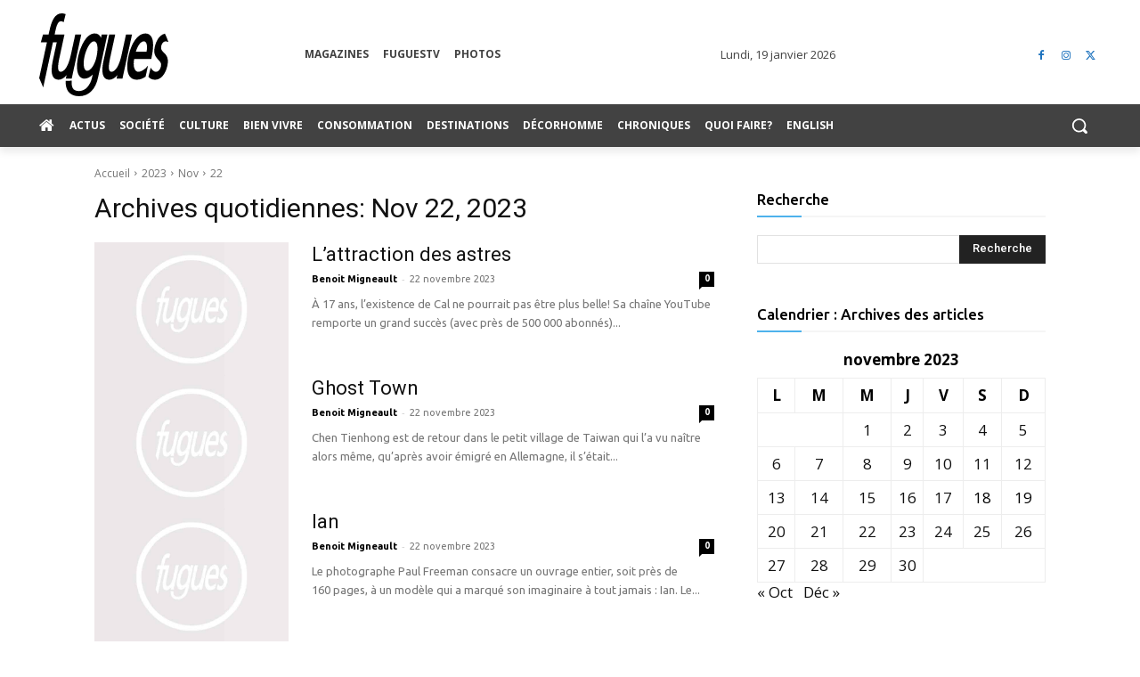

--- FILE ---
content_type: text/html; charset=UTF-8
request_url: https://www.fugues.com/2023/11/22/
body_size: 59557
content:
<!doctype html >
<!--[if IE 8]>    <html class="ie8" lang="en"> <![endif]-->
<!--[if IE 9]>    <html class="ie9" lang="en"> <![endif]-->
<!--[if gt IE 8]><!--> <html lang="fr-CA"> <!--<![endif]-->
<head>
    <title>22 novembre 2023 - Fugues</title>
<link data-rocket-preload as="style" href="https://fonts.googleapis.com/css?family=Ubuntu%3A400%2C300%2C500%2C600%2C700%7COpen%20Sans%3A400%2C600%2C700%2C300%2C500%7CRoboto%3A400%2C600%2C700%2C300%2C500&#038;display=swap" rel="preload">
<link href="https://fonts.googleapis.com/css?family=Ubuntu%3A400%2C300%2C500%2C600%2C700%7COpen%20Sans%3A400%2C600%2C700%2C300%2C500%7CRoboto%3A400%2C600%2C700%2C300%2C500&#038;display=swap" media="print" onload="this.media=&#039;all&#039;" rel="stylesheet">
<noscript data-wpr-hosted-gf-parameters=""><link rel="stylesheet" href="https://fonts.googleapis.com/css?family=Ubuntu%3A400%2C300%2C500%2C600%2C700%7COpen%20Sans%3A400%2C600%2C700%2C300%2C500%7CRoboto%3A400%2C600%2C700%2C300%2C500&#038;display=swap"></noscript>
    <meta charset="UTF-8" />
    <meta name="viewport" content="width=device-width, initial-scale=1.0">
    <link rel="pingback" href="https://www.fugues.com/xmlrpc.php" />
    <meta name='robots' content='index, follow, max-image-preview:large, max-snippet:-1, max-video-preview:-1' />
	<style>img:is([sizes="auto" i], [sizes^="auto," i]) { contain-intrinsic-size: 3000px 1500px }</style>
	<!-- Google Tag Manager -->
<script>(function(w,d,s,l,i){w[l]=w[l]||[];w[l].push({'gtm.start':
new Date().getTime(),event:'gtm.js'});var f=d.getElementsByTagName(s)[0],
j=d.createElement(s),dl=l!='dataLayer'?'&l='+l:'';j.async=true;j.src=
'https://www.googletagmanager.com/gtm.js?id='+i+dl;f.parentNode.insertBefore(j,f);
})(window,document,'script','dataLayer','GTM-WSCB8PNK');</script>
<!-- End Google Tag Manager -->
	<!-- This site is optimized with the Yoast SEO Premium plugin v26.7 (Yoast SEO v26.7) - https://yoast.com/wordpress/plugins/seo/ -->
	<link rel="canonical" href="https://www.fugues.com/2023/11/22/" />
	<meta property="og:locale" content="fr_CA" />
	<meta property="og:type" content="website" />
	<meta property="og:title" content="22 novembre 2023" />
	<meta property="og:url" content="https://www.fugues.com/2023/11/22/" />
	<meta property="og:site_name" content="Fugues" />
	<meta name="twitter:card" content="summary_large_image" />
	<meta name="twitter:site" content="@Fuguesmagazine" />
	<script type="application/ld+json" class="yoast-schema-graph">{"@context":"https://schema.org","@graph":[{"@type":"CollectionPage","@id":"https://www.fugues.com/2023/11/22/","url":"https://www.fugues.com/2023/11/22/","name":"22 novembre 2023 - Fugues","isPartOf":{"@id":"https://www.fugues.com/#website"},"primaryImageOfPage":{"@id":"https://www.fugues.com/2023/11/22/#primaryimage"},"image":{"@id":"https://www.fugues.com/2023/11/22/#primaryimage"},"thumbnailUrl":"https://www.fugues.com/wp-content/uploads/2023/11/9791041200542-001-X-422x658-1.jpg","breadcrumb":{"@id":"https://www.fugues.com/2023/11/22/#breadcrumb"},"inLanguage":"fr-CA"},{"@type":"ImageObject","inLanguage":"fr-CA","@id":"https://www.fugues.com/2023/11/22/#primaryimage","url":"https://www.fugues.com/wp-content/uploads/2023/11/9791041200542-001-X-422x658-1.jpg","contentUrl":"https://www.fugues.com/wp-content/uploads/2023/11/9791041200542-001-X-422x658-1.jpg","width":1090,"height":1700},{"@type":"BreadcrumbList","@id":"https://www.fugues.com/2023/11/22/#breadcrumb","itemListElement":[{"@type":"ListItem","position":1,"name":"Accueil","item":"https://www.fugues.com/"},{"@type":"ListItem","position":2,"name":"Archives pour 22 novembre 2023"}]},{"@type":"WebSite","@id":"https://www.fugues.com/#website","url":"https://www.fugues.com/","name":"Fugues","description":"La source d&#039;infos LGBTQ+ du Québec et d&#039;ailleurs","publisher":{"@id":"https://www.fugues.com/#organization"},"alternateName":"Fugues magazine","potentialAction":[{"@type":"SearchAction","target":{"@type":"EntryPoint","urlTemplate":"https://www.fugues.com/?s={search_term_string}"},"query-input":{"@type":"PropertyValueSpecification","valueRequired":true,"valueName":"search_term_string"}}],"inLanguage":"fr-CA"},{"@type":"Organization","@id":"https://www.fugues.com/#organization","name":"Fugues","alternateName":"Fugues magazine","url":"https://www.fugues.com/","logo":{"@type":"ImageObject","inLanguage":"fr-CA","@id":"https://www.fugues.com/#/schema/logo/image/","url":"https://www.fugues.com/wp-content/uploads/2020/08/logo_fugues_N-B-no-stroke2.png","contentUrl":"https://www.fugues.com/wp-content/uploads/2020/08/logo_fugues_N-B-no-stroke2.png","width":720,"height":504,"caption":"Fugues"},"image":{"@id":"https://www.fugues.com/#/schema/logo/image/"},"sameAs":["https://www.facebook.com/FuguesMagazine","https://x.com/Fuguesmagazine","https://www.instagram.com"]}]}</script>
	<!-- / Yoast SEO Premium plugin. -->


<link rel='dns-prefetch' href='//api.byscuit.com' />
<link rel='dns-prefetch' href='//fonts.googleapis.com' />
<link href='https://fonts.gstatic.com' crossorigin rel='preconnect' />
<link rel="alternate" type="application/rss+xml" title="Fugues &raquo; Flux" href="https://www.fugues.com/feed/" />
<link rel="alternate" type="application/rss+xml" title="Fugues &raquo; Flux des commentaires" href="https://www.fugues.com/comments/feed/" />
<style id='wp-emoji-styles-inline-css' type='text/css'>

	img.wp-smiley, img.emoji {
		display: inline !important;
		border: none !important;
		box-shadow: none !important;
		height: 1em !important;
		width: 1em !important;
		margin: 0 0.07em !important;
		vertical-align: -0.1em !important;
		background: none !important;
		padding: 0 !important;
	}
</style>
<style id='classic-theme-styles-inline-css' type='text/css'>
/*! This file is auto-generated */
.wp-block-button__link{color:#fff;background-color:#32373c;border-radius:9999px;box-shadow:none;text-decoration:none;padding:calc(.667em + 2px) calc(1.333em + 2px);font-size:1.125em}.wp-block-file__button{background:#32373c;color:#fff;text-decoration:none}
</style>
<link rel='stylesheet' id='mailster-form-style-css' href='https://www.fugues.com/wp-content/plugins/mailster/build/form/style-index.css?ver=6.8.3' type='text/css' media='all' />
<style id='global-styles-inline-css' type='text/css'>
:root{--wp--preset--aspect-ratio--square: 1;--wp--preset--aspect-ratio--4-3: 4/3;--wp--preset--aspect-ratio--3-4: 3/4;--wp--preset--aspect-ratio--3-2: 3/2;--wp--preset--aspect-ratio--2-3: 2/3;--wp--preset--aspect-ratio--16-9: 16/9;--wp--preset--aspect-ratio--9-16: 9/16;--wp--preset--color--black: #000000;--wp--preset--color--cyan-bluish-gray: #abb8c3;--wp--preset--color--white: #ffffff;--wp--preset--color--pale-pink: #f78da7;--wp--preset--color--vivid-red: #cf2e2e;--wp--preset--color--luminous-vivid-orange: #ff6900;--wp--preset--color--luminous-vivid-amber: #fcb900;--wp--preset--color--light-green-cyan: #7bdcb5;--wp--preset--color--vivid-green-cyan: #00d084;--wp--preset--color--pale-cyan-blue: #8ed1fc;--wp--preset--color--vivid-cyan-blue: #0693e3;--wp--preset--color--vivid-purple: #9b51e0;--wp--preset--gradient--vivid-cyan-blue-to-vivid-purple: linear-gradient(135deg,rgba(6,147,227,1) 0%,rgb(155,81,224) 100%);--wp--preset--gradient--light-green-cyan-to-vivid-green-cyan: linear-gradient(135deg,rgb(122,220,180) 0%,rgb(0,208,130) 100%);--wp--preset--gradient--luminous-vivid-amber-to-luminous-vivid-orange: linear-gradient(135deg,rgba(252,185,0,1) 0%,rgba(255,105,0,1) 100%);--wp--preset--gradient--luminous-vivid-orange-to-vivid-red: linear-gradient(135deg,rgba(255,105,0,1) 0%,rgb(207,46,46) 100%);--wp--preset--gradient--very-light-gray-to-cyan-bluish-gray: linear-gradient(135deg,rgb(238,238,238) 0%,rgb(169,184,195) 100%);--wp--preset--gradient--cool-to-warm-spectrum: linear-gradient(135deg,rgb(74,234,220) 0%,rgb(151,120,209) 20%,rgb(207,42,186) 40%,rgb(238,44,130) 60%,rgb(251,105,98) 80%,rgb(254,248,76) 100%);--wp--preset--gradient--blush-light-purple: linear-gradient(135deg,rgb(255,206,236) 0%,rgb(152,150,240) 100%);--wp--preset--gradient--blush-bordeaux: linear-gradient(135deg,rgb(254,205,165) 0%,rgb(254,45,45) 50%,rgb(107,0,62) 100%);--wp--preset--gradient--luminous-dusk: linear-gradient(135deg,rgb(255,203,112) 0%,rgb(199,81,192) 50%,rgb(65,88,208) 100%);--wp--preset--gradient--pale-ocean: linear-gradient(135deg,rgb(255,245,203) 0%,rgb(182,227,212) 50%,rgb(51,167,181) 100%);--wp--preset--gradient--electric-grass: linear-gradient(135deg,rgb(202,248,128) 0%,rgb(113,206,126) 100%);--wp--preset--gradient--midnight: linear-gradient(135deg,rgb(2,3,129) 0%,rgb(40,116,252) 100%);--wp--preset--font-size--small: 11px;--wp--preset--font-size--medium: 20px;--wp--preset--font-size--large: 32px;--wp--preset--font-size--x-large: 42px;--wp--preset--font-size--regular: 15px;--wp--preset--font-size--larger: 50px;--wp--preset--spacing--20: 0.44rem;--wp--preset--spacing--30: 0.67rem;--wp--preset--spacing--40: 1rem;--wp--preset--spacing--50: 1.5rem;--wp--preset--spacing--60: 2.25rem;--wp--preset--spacing--70: 3.38rem;--wp--preset--spacing--80: 5.06rem;--wp--preset--shadow--natural: 6px 6px 9px rgba(0, 0, 0, 0.2);--wp--preset--shadow--deep: 12px 12px 50px rgba(0, 0, 0, 0.4);--wp--preset--shadow--sharp: 6px 6px 0px rgba(0, 0, 0, 0.2);--wp--preset--shadow--outlined: 6px 6px 0px -3px rgba(255, 255, 255, 1), 6px 6px rgba(0, 0, 0, 1);--wp--preset--shadow--crisp: 6px 6px 0px rgba(0, 0, 0, 1);}:where(.is-layout-flex){gap: 0.5em;}:where(.is-layout-grid){gap: 0.5em;}body .is-layout-flex{display: flex;}.is-layout-flex{flex-wrap: wrap;align-items: center;}.is-layout-flex > :is(*, div){margin: 0;}body .is-layout-grid{display: grid;}.is-layout-grid > :is(*, div){margin: 0;}:where(.wp-block-columns.is-layout-flex){gap: 2em;}:where(.wp-block-columns.is-layout-grid){gap: 2em;}:where(.wp-block-post-template.is-layout-flex){gap: 1.25em;}:where(.wp-block-post-template.is-layout-grid){gap: 1.25em;}.has-black-color{color: var(--wp--preset--color--black) !important;}.has-cyan-bluish-gray-color{color: var(--wp--preset--color--cyan-bluish-gray) !important;}.has-white-color{color: var(--wp--preset--color--white) !important;}.has-pale-pink-color{color: var(--wp--preset--color--pale-pink) !important;}.has-vivid-red-color{color: var(--wp--preset--color--vivid-red) !important;}.has-luminous-vivid-orange-color{color: var(--wp--preset--color--luminous-vivid-orange) !important;}.has-luminous-vivid-amber-color{color: var(--wp--preset--color--luminous-vivid-amber) !important;}.has-light-green-cyan-color{color: var(--wp--preset--color--light-green-cyan) !important;}.has-vivid-green-cyan-color{color: var(--wp--preset--color--vivid-green-cyan) !important;}.has-pale-cyan-blue-color{color: var(--wp--preset--color--pale-cyan-blue) !important;}.has-vivid-cyan-blue-color{color: var(--wp--preset--color--vivid-cyan-blue) !important;}.has-vivid-purple-color{color: var(--wp--preset--color--vivid-purple) !important;}.has-black-background-color{background-color: var(--wp--preset--color--black) !important;}.has-cyan-bluish-gray-background-color{background-color: var(--wp--preset--color--cyan-bluish-gray) !important;}.has-white-background-color{background-color: var(--wp--preset--color--white) !important;}.has-pale-pink-background-color{background-color: var(--wp--preset--color--pale-pink) !important;}.has-vivid-red-background-color{background-color: var(--wp--preset--color--vivid-red) !important;}.has-luminous-vivid-orange-background-color{background-color: var(--wp--preset--color--luminous-vivid-orange) !important;}.has-luminous-vivid-amber-background-color{background-color: var(--wp--preset--color--luminous-vivid-amber) !important;}.has-light-green-cyan-background-color{background-color: var(--wp--preset--color--light-green-cyan) !important;}.has-vivid-green-cyan-background-color{background-color: var(--wp--preset--color--vivid-green-cyan) !important;}.has-pale-cyan-blue-background-color{background-color: var(--wp--preset--color--pale-cyan-blue) !important;}.has-vivid-cyan-blue-background-color{background-color: var(--wp--preset--color--vivid-cyan-blue) !important;}.has-vivid-purple-background-color{background-color: var(--wp--preset--color--vivid-purple) !important;}.has-black-border-color{border-color: var(--wp--preset--color--black) !important;}.has-cyan-bluish-gray-border-color{border-color: var(--wp--preset--color--cyan-bluish-gray) !important;}.has-white-border-color{border-color: var(--wp--preset--color--white) !important;}.has-pale-pink-border-color{border-color: var(--wp--preset--color--pale-pink) !important;}.has-vivid-red-border-color{border-color: var(--wp--preset--color--vivid-red) !important;}.has-luminous-vivid-orange-border-color{border-color: var(--wp--preset--color--luminous-vivid-orange) !important;}.has-luminous-vivid-amber-border-color{border-color: var(--wp--preset--color--luminous-vivid-amber) !important;}.has-light-green-cyan-border-color{border-color: var(--wp--preset--color--light-green-cyan) !important;}.has-vivid-green-cyan-border-color{border-color: var(--wp--preset--color--vivid-green-cyan) !important;}.has-pale-cyan-blue-border-color{border-color: var(--wp--preset--color--pale-cyan-blue) !important;}.has-vivid-cyan-blue-border-color{border-color: var(--wp--preset--color--vivid-cyan-blue) !important;}.has-vivid-purple-border-color{border-color: var(--wp--preset--color--vivid-purple) !important;}.has-vivid-cyan-blue-to-vivid-purple-gradient-background{background: var(--wp--preset--gradient--vivid-cyan-blue-to-vivid-purple) !important;}.has-light-green-cyan-to-vivid-green-cyan-gradient-background{background: var(--wp--preset--gradient--light-green-cyan-to-vivid-green-cyan) !important;}.has-luminous-vivid-amber-to-luminous-vivid-orange-gradient-background{background: var(--wp--preset--gradient--luminous-vivid-amber-to-luminous-vivid-orange) !important;}.has-luminous-vivid-orange-to-vivid-red-gradient-background{background: var(--wp--preset--gradient--luminous-vivid-orange-to-vivid-red) !important;}.has-very-light-gray-to-cyan-bluish-gray-gradient-background{background: var(--wp--preset--gradient--very-light-gray-to-cyan-bluish-gray) !important;}.has-cool-to-warm-spectrum-gradient-background{background: var(--wp--preset--gradient--cool-to-warm-spectrum) !important;}.has-blush-light-purple-gradient-background{background: var(--wp--preset--gradient--blush-light-purple) !important;}.has-blush-bordeaux-gradient-background{background: var(--wp--preset--gradient--blush-bordeaux) !important;}.has-luminous-dusk-gradient-background{background: var(--wp--preset--gradient--luminous-dusk) !important;}.has-pale-ocean-gradient-background{background: var(--wp--preset--gradient--pale-ocean) !important;}.has-electric-grass-gradient-background{background: var(--wp--preset--gradient--electric-grass) !important;}.has-midnight-gradient-background{background: var(--wp--preset--gradient--midnight) !important;}.has-small-font-size{font-size: var(--wp--preset--font-size--small) !important;}.has-medium-font-size{font-size: var(--wp--preset--font-size--medium) !important;}.has-large-font-size{font-size: var(--wp--preset--font-size--large) !important;}.has-x-large-font-size{font-size: var(--wp--preset--font-size--x-large) !important;}
:where(.wp-block-post-template.is-layout-flex){gap: 1.25em;}:where(.wp-block-post-template.is-layout-grid){gap: 1.25em;}
:where(.wp-block-columns.is-layout-flex){gap: 2em;}:where(.wp-block-columns.is-layout-grid){gap: 2em;}
:root :where(.wp-block-pullquote){font-size: 1.5em;line-height: 1.6;}
</style>
<link rel='stylesheet' id='byscuit-css' href='https://www.fugues.com/wp-content/plugins/vtx-byscuit/public/css/byscuit-public.css?ver=1.1.4' type='text/css' media='all' />
<link rel='stylesheet' id='ppress-frontend-css' href='https://www.fugues.com/wp-content/plugins/wp-user-avatar/assets/css/frontend.min.css?ver=4.16.8' type='text/css' media='all' />
<link rel='stylesheet' id='ppress-flatpickr-css' href='https://www.fugues.com/wp-content/plugins/wp-user-avatar/assets/flatpickr/flatpickr.min.css?ver=4.16.8' type='text/css' media='all' />
<link rel='stylesheet' id='ppress-select2-css' href='https://www.fugues.com/wp-content/plugins/wp-user-avatar/assets/select2/select2.min.css?ver=6.8.3' type='text/css' media='all' />
<link rel='stylesheet' id='parent-style-css' href='https://www.fugues.com/wp-content/themes/Newspaper/style.css?ver=12.6.8' type='text/css' media='all' />
<link rel='stylesheet' id='td-plugin-multi-purpose-css' href='https://www.fugues.com/wp-content/plugins/td-composer/td-multi-purpose/style.css?ver=def8edc4e13d95bdf49953a9dce2f608' type='text/css' media='all' />

<link rel='stylesheet' id='dflip-style-css' href='https://www.fugues.com/wp-content/plugins/dflip/assets/css/dflip.min.css?ver=2.4.13' type='text/css' media='all' />
<link rel='stylesheet' id='font_awesome-css' href='https://www.fugues.com/wp-content/plugins/td-composer/assets/fonts/font-awesome/font-awesome.css?ver=def8edc4e13d95bdf49953a9dce2f608' type='text/css' media='all' />
<link rel='stylesheet' id='td-theme-css' href='https://www.fugues.com/wp-content/themes/Newspaper-child/style.css?ver=6.8.3' type='text/css' media='all' />
<style id='td-theme-inline-css' type='text/css'>@media (max-width:767px){.td-header-desktop-wrap{display:none}}@media (min-width:767px){.td-header-mobile-wrap{display:none}}</style>
<link rel='stylesheet' id='td-legacy-framework-front-style-css' href='https://www.fugues.com/wp-content/plugins/td-composer/legacy/Newspaper/assets/css/td_legacy_main.css?ver=def8edc4e13d95bdf49953a9dce2f608' type='text/css' media='all' />
<link rel='stylesheet' id='td-standard-pack-framework-front-style-css' href='https://www.fugues.com/wp-content/plugins/td-standard-pack/Newspaper/assets/css/td_standard_pack_main.css?ver=1b3d5bf2c64738aa07b4643e31257da9' type='text/css' media='all' />
<link rel='stylesheet' id='tdb_style_cloud_templates_front-css' href='https://www.fugues.com/wp-content/plugins/td-cloud-library/assets/css/tdb_main.css?ver=b33652f2535d2f3812f59e306e26300d' type='text/css' media='all' />
<script type="text/javascript" src="https://www.fugues.com/wp-includes/js/jquery/jquery.min.js?ver=3.7.1" id="jquery-core-js"></script>
<script type="text/javascript" src="https://www.fugues.com/wp-includes/js/jquery/jquery-migrate.min.js?ver=3.4.1" id="jquery-migrate-js"></script>
<script type="text/javascript" src="https://www.fugues.com/wp-content/plugins/vtx-byscuit/public/js/byscuit-public.js?ver=1.1.4" id="byscuit-js"></script>
<script type="text/javascript" src="https://api.byscuit.com/data/client/E24CA83F-057F-44E4-8AF1-D25BC36F2B84/script/script.js" id="byscuit-token-js"></script>
<script type="text/javascript" src="https://www.fugues.com/wp-content/plugins/wp-user-avatar/assets/flatpickr/flatpickr.min.js?ver=4.16.8" id="ppress-flatpickr-js"></script>
<script type="text/javascript" src="https://www.fugues.com/wp-content/plugins/wp-user-avatar/assets/select2/select2.min.js?ver=4.16.8" id="ppress-select2-js"></script>
<link rel="https://api.w.org/" href="https://www.fugues.com/wp-json/" /><link rel="EditURI" type="application/rsd+xml" title="RSD" href="https://www.fugues.com/xmlrpc.php?rsd" />
<meta name="generator" content="WordPress 6.8.3" />
    <script>
        window.tdb_global_vars = {"wpRestUrl":"https:\/\/www.fugues.com\/wp-json\/","permalinkStructure":"\/%year%\/%monthnum%\/%day%\/%postname%\/"};
        window.tdb_p_autoload_vars = {"isAjax":false,"isAdminBarShowing":false};
    </script>
    
    <style id="tdb-global-colors">:root{--accent-color:#fff}</style>

    
	
<!-- JS generated by theme -->

<script type="text/javascript" id="td-generated-header-js">
    
    

	    var tdBlocksArray = []; //here we store all the items for the current page

	    // td_block class - each ajax block uses a object of this class for requests
	    function tdBlock() {
		    this.id = '';
		    this.block_type = 1; //block type id (1-234 etc)
		    this.atts = '';
		    this.td_column_number = '';
		    this.td_current_page = 1; //
		    this.post_count = 0; //from wp
		    this.found_posts = 0; //from wp
		    this.max_num_pages = 0; //from wp
		    this.td_filter_value = ''; //current live filter value
		    this.is_ajax_running = false;
		    this.td_user_action = ''; // load more or infinite loader (used by the animation)
		    this.header_color = '';
		    this.ajax_pagination_infinite_stop = ''; //show load more at page x
	    }

        // td_js_generator - mini detector
        ( function () {
            var htmlTag = document.getElementsByTagName("html")[0];

	        if ( navigator.userAgent.indexOf("MSIE 10.0") > -1 ) {
                htmlTag.className += ' ie10';
            }

            if ( !!navigator.userAgent.match(/Trident.*rv\:11\./) ) {
                htmlTag.className += ' ie11';
            }

	        if ( navigator.userAgent.indexOf("Edge") > -1 ) {
                htmlTag.className += ' ieEdge';
            }

            if ( /(iPad|iPhone|iPod)/g.test(navigator.userAgent) ) {
                htmlTag.className += ' td-md-is-ios';
            }

            var user_agent = navigator.userAgent.toLowerCase();
            if ( user_agent.indexOf("android") > -1 ) {
                htmlTag.className += ' td-md-is-android';
            }

            if ( -1 !== navigator.userAgent.indexOf('Mac OS X')  ) {
                htmlTag.className += ' td-md-is-os-x';
            }

            if ( /chrom(e|ium)/.test(navigator.userAgent.toLowerCase()) ) {
               htmlTag.className += ' td-md-is-chrome';
            }

            if ( -1 !== navigator.userAgent.indexOf('Firefox') ) {
                htmlTag.className += ' td-md-is-firefox';
            }

            if ( -1 !== navigator.userAgent.indexOf('Safari') && -1 === navigator.userAgent.indexOf('Chrome') ) {
                htmlTag.className += ' td-md-is-safari';
            }

            if( -1 !== navigator.userAgent.indexOf('IEMobile') ){
                htmlTag.className += ' td-md-is-iemobile';
            }

        })();

        var tdLocalCache = {};

        ( function () {
            "use strict";

            tdLocalCache = {
                data: {},
                remove: function (resource_id) {
                    delete tdLocalCache.data[resource_id];
                },
                exist: function (resource_id) {
                    return tdLocalCache.data.hasOwnProperty(resource_id) && tdLocalCache.data[resource_id] !== null;
                },
                get: function (resource_id) {
                    return tdLocalCache.data[resource_id];
                },
                set: function (resource_id, cachedData) {
                    tdLocalCache.remove(resource_id);
                    tdLocalCache.data[resource_id] = cachedData;
                }
            };
        })();

    
    
var td_viewport_interval_list=[{"limitBottom":767,"sidebarWidth":228},{"limitBottom":1018,"sidebarWidth":300},{"limitBottom":1140,"sidebarWidth":324}];
var td_animation_stack_effect="type0";
var tds_animation_stack=true;
var td_animation_stack_specific_selectors=".entry-thumb, img, .td-lazy-img";
var td_animation_stack_general_selectors=".td-animation-stack img, .td-animation-stack .entry-thumb, .post img, .td-animation-stack .td-lazy-img";
var tds_general_modal_image="yes";
var tds_video_lazy="enabled";
var tdc_is_installed="yes";
var td_ajax_url="https:\/\/www.fugues.com\/wp-admin\/admin-ajax.php?td_theme_name=Newspaper&v=12.6.8";
var td_get_template_directory_uri="https:\/\/www.fugues.com\/wp-content\/plugins\/td-composer\/legacy\/common";
var tds_snap_menu="";
var tds_logo_on_sticky="";
var tds_header_style="";
var td_please_wait="S'il vous pla\u00eet patienter ...";
var td_email_user_pass_incorrect="Utilisateur ou mot de passe incorrect!";
var td_email_user_incorrect="E-mail ou nom d'utilisateur incorrect !";
var td_email_incorrect="Email incorrect !";
var td_user_incorrect="Username incorrect!";
var td_email_user_empty="Email or username empty!";
var td_pass_empty="Pass empty!";
var td_pass_pattern_incorrect="Invalid Pass Pattern!";
var td_retype_pass_incorrect="Retyped Pass incorrect!";
var tds_more_articles_on_post_enable="show";
var tds_more_articles_on_post_time_to_wait="1";
var tds_more_articles_on_post_pages_distance_from_top=0;
var tds_captcha="";
var tds_theme_color_site_wide="#4db2ec";
var tds_smart_sidebar="";
var tdThemeName="Newspaper";
var tdThemeNameWl="Newspaper";
var td_magnific_popup_translation_tPrev="Pr\u00e9c\u00e9dente (fl\u00e8che gauche)";
var td_magnific_popup_translation_tNext="Suivante (fl\u00e8che droite)";
var td_magnific_popup_translation_tCounter="%curr% sur %total%";
var td_magnific_popup_translation_ajax_tError="Le contenu de %url% pas pu \u00eatre charg\u00e9.";
var td_magnific_popup_translation_image_tError="L'image #%curr% pas pu \u00eatre charg\u00e9e.";
var tdBlockNonce="60ea079d49";
var tdMobileMenu="enabled";
var tdMobileSearch="enabled";
var tdDateNamesI18n={"month_names":["janvier","f\u00e9vrier","mars","avril","mai","juin","juillet","ao\u00fbt","septembre","octobre","novembre","D\u00e9cembre"],"month_names_short":["Jan","F\u00e9v","Mar","Avr","Mai","Juin","Juil","Ao\u00fbt","Sep","Oct","Nov","D\u00e9c"],"day_names":["Dimanche","Lundi","Mardi","Mercredi","Jeudi","Vendredi","Samedi"],"day_names_short":["Dim","Lun","Mar","Mer","Jeu","Ven","Sam"]};
var tdb_modal_confirm="Sauvegarder";
var tdb_modal_cancel="Annuler";
var tdb_modal_confirm_alt="Oui";
var tdb_modal_cancel_alt="Non";
var td_deploy_mode="deploy";
var td_ad_background_click_link="";
var td_ad_background_click_target="";
</script>


<!-- Header style compiled by theme -->

<style>.td-page-content .widgettitle{color:#fff}.td_module_wrap .td-image-wrap:before{content:'';position:absolute;top:0;left:0;width:100%;height:100%;background-image:url(https://fugues.com/wp-content/uploads/2021/04/defaultlogostatic.jpg);background-repeat:no-repeat;background-size:cover;background-position:center;z-index:-1}ul.sf-menu>.menu-item>a{font-family:Ubuntu}.sf-menu ul .menu-item a{font-family:Ubuntu}.td-header-wrap .td-logo-text-container .td-logo-text{font-family:Ubuntu}.td-header-wrap .td-logo-text-container .td-tagline-text{font-family:Ubuntu}body,p{font-family:Ubuntu;font-size:17px}.white-popup-block,.white-popup-block .wpb_button{font-family:Ubuntu}:root{--td_excl_label:'EXCLUSIF';--td_page_h_color:#1e73be}ul.sf-menu>.td-menu-item>a,.td-theme-wrap .td-header-menu-social{font-family:Ubuntu}.sf-menu ul .td-menu-item a{font-family:Ubuntu}.td-post-content h1,.td-post-content h2,.td-post-content h3,.td-post-content h4,.td-post-content h5,.td-post-content h6{color:#1e73be}.post blockquote p,.page blockquote p{color:#1e73be}.post .td_quote_box,.page .td_quote_box{border-color:#1e73be}.block-title>span,.block-title>a,.widgettitle,body .td-trending-now-title,.wpb_tabs li a,.vc_tta-container .vc_tta-color-grey.vc_tta-tabs-position-top.vc_tta-style-classic .vc_tta-tabs-container .vc_tta-tab>a,.td-theme-wrap .td-related-title a,.woocommerce div.product .woocommerce-tabs ul.tabs li a,.woocommerce .product .products h2:not(.woocommerce-loop-product__title),.td-theme-wrap .td-block-title{font-family:Ubuntu;font-size:18px;font-weight:600}.td_module_wrap .td-post-author-name a{font-family:Ubuntu}.td-post-date .entry-date{font-family:Ubuntu}.td-module-comments a,.td-post-views span,.td-post-comments a{font-family:Ubuntu}.td-big-grid-meta .td-post-category,.td_module_wrap .td-post-category,.td-module-image .td-post-category{font-family:Ubuntu}.top-header-menu>li>a,.td-weather-top-widget .td-weather-now .td-big-degrees,.td-weather-top-widget .td-weather-header .td-weather-city,.td-header-sp-top-menu .td_data_time{font-family:Ubuntu;font-size:11px;font-weight:bold}.top-header-menu .menu-item-has-children li a{font-family:Ubuntu}.td_mod_mega_menu .item-details a{font-family:Ubuntu}.td_mega_menu_sub_cats .block-mega-child-cats a{font-family:Ubuntu}.td-subcat-filter .td-subcat-dropdown a,.td-subcat-filter .td-subcat-list a,.td-subcat-filter .td-subcat-dropdown span{font-family:Ubuntu}.td-excerpt,.td_module_14 .td-excerpt{font-family:Ubuntu}.td_module_wrap .td-module-title{font-family:Ubuntu}.td_module_1 .td-module-title{font-family:Ubuntu}.td_module_2 .td-module-title{font-family:Ubuntu}.td_block_related_posts .entry-title a{font-size:18px}.td-page-content .widgettitle{color:#fff}.td_module_wrap .td-image-wrap:before{content:'';position:absolute;top:0;left:0;width:100%;height:100%;background-image:url(https://fugues.com/wp-content/uploads/2021/04/defaultlogostatic.jpg);background-repeat:no-repeat;background-size:cover;background-position:center;z-index:-1}ul.sf-menu>.menu-item>a{font-family:Ubuntu}.sf-menu ul .menu-item a{font-family:Ubuntu}.td-header-wrap .td-logo-text-container .td-logo-text{font-family:Ubuntu}.td-header-wrap .td-logo-text-container .td-tagline-text{font-family:Ubuntu}body,p{font-family:Ubuntu;font-size:17px}.white-popup-block,.white-popup-block .wpb_button{font-family:Ubuntu}:root{--td_excl_label:'EXCLUSIF';--td_page_h_color:#1e73be}ul.sf-menu>.td-menu-item>a,.td-theme-wrap .td-header-menu-social{font-family:Ubuntu}.sf-menu ul .td-menu-item a{font-family:Ubuntu}.td-post-content h1,.td-post-content h2,.td-post-content h3,.td-post-content h4,.td-post-content h5,.td-post-content h6{color:#1e73be}.post blockquote p,.page blockquote p{color:#1e73be}.post .td_quote_box,.page .td_quote_box{border-color:#1e73be}.block-title>span,.block-title>a,.widgettitle,body .td-trending-now-title,.wpb_tabs li a,.vc_tta-container .vc_tta-color-grey.vc_tta-tabs-position-top.vc_tta-style-classic .vc_tta-tabs-container .vc_tta-tab>a,.td-theme-wrap .td-related-title a,.woocommerce div.product .woocommerce-tabs ul.tabs li a,.woocommerce .product .products h2:not(.woocommerce-loop-product__title),.td-theme-wrap .td-block-title{font-family:Ubuntu;font-size:18px;font-weight:600}.td_module_wrap .td-post-author-name a{font-family:Ubuntu}.td-post-date .entry-date{font-family:Ubuntu}.td-module-comments a,.td-post-views span,.td-post-comments a{font-family:Ubuntu}.td-big-grid-meta .td-post-category,.td_module_wrap .td-post-category,.td-module-image .td-post-category{font-family:Ubuntu}.top-header-menu>li>a,.td-weather-top-widget .td-weather-now .td-big-degrees,.td-weather-top-widget .td-weather-header .td-weather-city,.td-header-sp-top-menu .td_data_time{font-family:Ubuntu;font-size:11px;font-weight:bold}.top-header-menu .menu-item-has-children li a{font-family:Ubuntu}.td_mod_mega_menu .item-details a{font-family:Ubuntu}.td_mega_menu_sub_cats .block-mega-child-cats a{font-family:Ubuntu}.td-subcat-filter .td-subcat-dropdown a,.td-subcat-filter .td-subcat-list a,.td-subcat-filter .td-subcat-dropdown span{font-family:Ubuntu}.td-excerpt,.td_module_14 .td-excerpt{font-family:Ubuntu}.td_module_wrap .td-module-title{font-family:Ubuntu}.td_module_1 .td-module-title{font-family:Ubuntu}.td_module_2 .td-module-title{font-family:Ubuntu}.td_block_related_posts .entry-title a{font-size:18px}</style>

 <!-- Global site tag (gtag.js) - Google Analytics -->
<script async src="https://www.googletagmanager.com/gtag/js?id=UA-7740853-51"></script>
<script>
  window.dataLayer = window.dataLayer || [];
  function gtag(){dataLayer.push(arguments);}
  gtag('js', new Date());
  gtag('config', 'UA-7740853-51');
</script>
 
<!-- bannieres M32 -->
<script src="https://rdc.m32.media/madops.min.js"></script>
<!-- ENd banner m32 --><link rel="icon" href="https://www.fugues.com/wp-content/uploads/2024/10/cropped-Fugues_FAVICON-32x32.jpg" sizes="32x32" />
<link rel="icon" href="https://www.fugues.com/wp-content/uploads/2024/10/cropped-Fugues_FAVICON-192x192.jpg" sizes="192x192" />
<link rel="apple-touch-icon" href="https://www.fugues.com/wp-content/uploads/2024/10/cropped-Fugues_FAVICON-180x180.jpg" />
<meta name="msapplication-TileImage" content="https://www.fugues.com/wp-content/uploads/2024/10/cropped-Fugues_FAVICON-270x270.jpg" />
		<style type="text/css" id="wp-custom-css">
			.copyright .tdb-head-date-txt::before {
	content'©';
}

.copyright {
	color: red;
}		</style>
		
<!-- Button style compiled by theme -->

<style></style>

	<style id="tdw-css-placeholder">.fuguesmag ._df_thumb{width:214px;height:313px}</style><meta name="generator" content="WP Rocket 3.20.3" data-wpr-features="wpr_desktop" /></head>

<body class="archive date wp-theme-Newspaper wp-child-theme-Newspaper-child td-standard-pack global-block-template-9 tdb-template  tdc-header-template  tdc-footer-template td-animation-stack-type0 td-full-layout" itemscope="itemscope" itemtype="https://schema.org/WebPage">
<!-- Google Tag Manager (noscript) -->
<noscript><iframe src='https://www.googletagmanager.com/ns.html?id=GTM-WSCB8PNK'
height='0' width='0' style='display:none;visibility:hidden'></iframe></noscript>
<!-- End Google Tag Manager (noscript) -->
<div data-rocket-location-hash="9de4e32dbabbb3ffa30d807a03d37eb7" class="td-scroll-up" data-style="style1"><i class="td-icon-menu-up"></i></div>
    <div data-rocket-location-hash="657d1dd515a504cd55f5779eb6c79573" class="td-menu-background" style="visibility:hidden"></div>
<div data-rocket-location-hash="7ba3d9140c375a616979e02d5236b80c" id="td-mobile-nav" style="visibility:hidden">
    <div data-rocket-location-hash="470b20efebd18754c12f6761a9d60f94" class="td-mobile-container">
        <!-- mobile menu top section -->
        <div data-rocket-location-hash="72e7db7984f68705c5e61c9db7ff9627" class="td-menu-socials-wrap">
            <!-- socials -->
            <div class="td-menu-socials">
                            </div>
            <!-- close button -->
            <div class="td-mobile-close">
                <span><i class="td-icon-close-mobile"></i></span>
            </div>
        </div>

        <!-- login section -->
        
        <!-- menu section -->
        <div data-rocket-location-hash="be5e72521cf4b38df581e70142ea6c91" class="td-mobile-content">
            <div class="menu-menufuguesprincipalmobile-container"><ul id="menu-menufuguesprincipalmobile" class="td-mobile-main-menu"><li id="menu-item-66713" class="menu-item menu-item-type-taxonomy menu-item-object-category menu-item-first menu-item-has-children menu-item-66713"><a href="https://www.fugues.com/categories/actualites/">Actualités<i class="td-icon-menu-right td-element-after"></i></a>
<ul class="sub-menu">
	<li class="menu-item-0"><a href="https://www.fugues.com/categories/actualites/grand-montreal/">De Montréal</a></li>
	<li class="menu-item-0"><a href="https://www.fugues.com/categories/actualites/national/">Du Canada</a></li>
	<li class="menu-item-0"><a href="https://www.fugues.com/categories/actualites/provincial/">Du Québec</a></li>
	<li class="menu-item-0"><a href="https://www.fugues.com/categories/actualites/international/">International</a></li>
	<li class="menu-item-0"><a href="https://www.fugues.com/categories/actualites/le-village/">Le Village</a></li>
	<li class="menu-item-0"><a href="https://www.fugues.com/categories/actualites/lesbiennes/">Lesbiennes</a></li>
	<li class="menu-item-0"><a href="https://www.fugues.com/categories/actualites/personnalites/">Personnalités</a></li>
	<li class="menu-item-0"><a href="https://www.fugues.com/categories/actualites/politique/">Politique</a></li>
	<li class="menu-item-0"><a href="https://www.fugues.com/categories/actualites/trans/">Trans</a></li>
</ul>
</li>
<li id="menu-item-66725" class="menu-item menu-item-type-taxonomy menu-item-object-category menu-item-has-children menu-item-66725"><a href="https://www.fugues.com/categories/societe/">Société<i class="td-icon-menu-right td-element-after"></i></a>
<ul class="sub-menu">
	<li class="menu-item-0"><a href="https://www.fugues.com/categories/societe/affaires/">Affaires et travail</a></li>
	<li class="menu-item-0"><a href="https://www.fugues.com/categories/societe/communautaire/">Communautaire</a></li>
	<li class="menu-item-0"><a href="https://www.fugues.com/categories/societe/couple/">Couple</a></li>
	<li class="menu-item-0"><a href="https://www.fugues.com/categories/societe/homophobie/">Homophobie</a></li>
	<li class="menu-item-0"><a href="https://www.fugues.com/categories/societe/jeunesse/">Jeunesse</a></li>
	<li class="menu-item-0"><a href="https://www.fugues.com/categories/societe/homoparentalite/">Parentalités LGBTQ+</a></li>
	<li class="menu-item-0"><a href="https://www.fugues.com/categories/societe/religions/">Religions</a></li>
	<li class="menu-item-0"><a href="https://www.fugues.com/categories/societe/sortie-du-placard/">Sortie du placard</a></li>
	<li class="menu-item-0"><a href="https://www.fugues.com/categories/societe/sports/">Sports</a></li>
</ul>
</li>
<li id="menu-item-66717" class="menu-item menu-item-type-taxonomy menu-item-object-category menu-item-has-children menu-item-66717"><a href="https://www.fugues.com/categories/culture/">Culture<i class="td-icon-menu-right td-element-after"></i></a>
<ul class="sub-menu">
	<li class="menu-item-0"><a href="https://www.fugues.com/categories/culture/dragrace/">Drags</a></li>
	<li class="menu-item-0"><a href="https://www.fugues.com/categories/culture/ecrans/">Écrans</a></li>
	<li class="menu-item-0"><a href="https://www.fugues.com/categories/culture/arts-visuels/">Expositions</a></li>
	<li class="menu-item-0"><a href="https://www.fugues.com/categories/culture/fierte-lgbt/">Fierté LGBTQ+</a></li>
	<li class="menu-item-0"><a href="https://www.fugues.com/categories/culture/histoire/">Histoire</a></li>
	<li class="menu-item-0"><a href="https://www.fugues.com/categories/culture/livres/">Livres</a></li>
	<li class="menu-item-0"><a href="https://www.fugues.com/categories/culture/musique/">Musique</a></li>
	<li class="menu-item-0"><a href="https://www.fugues.com/categories/culture/nightlife/">Nightlife</a></li>
	<li class="menu-item-0"><a href="https://www.fugues.com/categories/culture/sur-scene/">Sur scène</a></li>
</ul>
</li>
<li id="menu-item-66714" class="menu-item menu-item-type-taxonomy menu-item-object-category menu-item-has-children menu-item-66714"><a href="https://www.fugues.com/categories/bien-vivre/">Bien vivre<i class="td-icon-menu-right td-element-after"></i></a>
<ul class="sub-menu">
	<li class="menu-item-0"><a href="https://www.fugues.com/categories/bien-vivre/conseils-dexperts/">Conseils</a></li>
	<li class="menu-item-0"><a href="https://www.fugues.com/categories/bien-vivre/loisirs-et-formation/">Loisirs et formation</a></li>
	<li class="menu-item-0"><a href="https://www.fugues.com/categories/bien-vivre/psycho-equilibre/">Psycho / équilibre</a></li>
	<li class="menu-item-0"><a href="https://www.fugues.com/categories/bien-vivre/remise-en-forme/">Remise en forme</a></li>
	<li class="menu-item-0"><a href="https://www.fugues.com/categories/bien-vivre/sante/">Santé</a></li>
	<li class="menu-item-0"><a href="https://www.fugues.com/categories/bien-vivre/sexualite/">Sexualité</a></li>
	<li class="menu-item-0"><a href="https://www.fugues.com/categories/bien-vivre/soins/">Soins / beauté</a></li>
	<li class="menu-item-0"><a href="https://www.fugues.com/categories/bien-vivre/vieillir/">Vieillir</a></li>
	<li class="menu-item-0"><a href="https://www.fugues.com/categories/bien-vivre/vih-sida/">VIH / Sida</a></li>
</ul>
</li>
<li id="menu-item-66716" class="menu-item menu-item-type-taxonomy menu-item-object-category menu-item-has-children menu-item-66716"><a href="https://www.fugues.com/categories/consommation/">Consommation<i class="td-icon-menu-right td-element-after"></i></a>
<ul class="sub-menu">
	<li class="menu-item-0"><a href="https://www.fugues.com/categories/consommation/vins-et-alcools/">Alcools</a></li>
	<li class="menu-item-0"><a href="https://www.fugues.com/categories/consommation/alimentation/">Alimentation</a></li>
	<li class="menu-item-0"><a href="https://www.fugues.com/categories/consommation/animaux/">Animaux</a></li>
	<li class="menu-item-0"><a href="https://www.fugues.com/categories/consommation/autos/">Autos</a></li>
	<li class="menu-item-0"><a href="https://www.fugues.com/categories/consommation/bonnes-adresses/">Bonnes adresses</a></li>
	<li class="menu-item-0"><a href="https://www.fugues.com/categories/consommation/mon-argent/">Finances</a></li>
	<li class="menu-item-0"><a href="https://www.fugues.com/categories/consommation/idees-cadeaux/">Idées cadeaux</a></li>
	<li class="menu-item-0"><a href="https://www.fugues.com/categories/consommation/mode/">Mode</a></li>
	<li class="menu-item-0"><a href="https://www.fugues.com/categories/consommation/techno/">Techno</a></li>
</ul>
</li>
<li id="menu-item-66719" class="menu-item menu-item-type-taxonomy menu-item-object-category menu-item-has-children menu-item-66719"><a href="https://www.fugues.com/categories/destinations/">Destinations<i class="td-icon-menu-right td-element-after"></i></a>
<ul class="sub-menu">
	<li class="menu-item-0"><a href="https://www.fugues.com/categories/destinations/afrique-asie/">Découvrir l&#8217;Asie, l&#8217;Afrique et l&#8217;Océanie</a></li>
	<li class="menu-item-0"><a href="https://www.fugues.com/categories/destinations/europe/">Découvrir l&#8217;Europe</a></li>
	<li class="menu-item-0"><a href="https://www.fugues.com/categories/destinations/canada/">Escapades au Canada</a></li>
	<li class="menu-item-0"><a href="https://www.fugues.com/categories/destinations/quebec/">Escapades au Québec</a></li>
	<li class="menu-item-0"><a href="https://www.fugues.com/categories/destinations/amerique-latine/">Visiter l&#8217;Amérique Latine</a></li>
	<li class="menu-item-0"><a href="https://www.fugues.com/categories/destinations/etats-unis/">Voyager aux États-Unis</a></li>
</ul>
</li>
<li id="menu-item-66718" class="menu-item menu-item-type-taxonomy menu-item-object-category menu-item-has-children menu-item-66718"><a href="https://www.fugues.com/categories/decorhomme/">Décorhomme<i class="td-icon-menu-right td-element-after"></i></a>
<ul class="sub-menu">
	<li class="menu-item-0"><a href="https://www.fugues.com/categories/decorhomme/deco-design/">Déco design</a></li>
	<li class="menu-item-0"><a href="https://www.fugues.com/categories/decorhomme/immobilier/">Immobilier</a></li>
	<li class="menu-item-0"><a href="https://www.fugues.com/categories/decorhomme/renovations/">Rénos</a></li>
	<li class="menu-item-0"><a href="https://www.fugues.com/categories/decorhomme/style-de-vie/">Style de vie</a></li>
</ul>
</li>
<li id="menu-item-66715" class="menu-item menu-item-type-taxonomy menu-item-object-category menu-item-has-children menu-item-66715"><a href="https://www.fugues.com/categories/chroniques/">Chroniques<i class="td-icon-menu-right td-element-after"></i></a>
<ul class="sub-menu">
	<li class="menu-item-0"><a href="https://www.fugues.com/categories/chroniques/au-dela-du-cliche/">Au-delà du cliché</a></li>
	<li class="menu-item-0"><a href="https://www.fugues.com/categories/chroniques/autrement-dit/">Autrement dit</a></li>
	<li class="menu-item-0"><a href="https://www.fugues.com/categories/chroniques/horoscope/">Horoscope</a></li>
	<li class="menu-item-0"><a href="https://www.fugues.com/categories/chroniques/la-relation-au-temps-du-numerique/">La chronique de Frédéric</a></li>
	<li class="menu-item-0"><a href="https://www.fugues.com/categories/chroniques/ou-sont-les-lesbiennes/">Où sont les lesbiennes ?</a></li>
	<li class="menu-item-0"><a href="https://www.fugues.com/categories/chroniques/par-ici-ma-sortie/">Par ici ma sortie</a></li>
	<li class="menu-item-0"><a href="https://www.fugues.com/categories/chroniques/place-au-village/">Place au Village</a></li>
	<li class="menu-item-0"><a href="https://www.fugues.com/categories/chroniques/porte-voix/">Porte-voix</a></li>
</ul>
</li>
<li id="menu-item-66724" class="menu-item menu-item-type-taxonomy menu-item-object-category menu-item-has-children menu-item-66724"><a href="https://www.fugues.com/categories/quoi-faire/">Quoi faire?<i class="td-icon-menu-right td-element-after"></i></a>
<ul class="sub-menu">
	<li class="menu-item-0"><a href="https://www.fugues.com/categories/quoi-faire/arts-spectacles/">Arts &amp; spectacles</a></li>
	<li class="menu-item-0"><a href="https://www.fugues.com/categories/quoi-faire/clubbing/">Clubbing</a></li>
	<li class="menu-item-0"><a href="https://www.fugues.com/categories/quoi-faire/etablissementgbt/">Établissement LGBTQ+</a></li>
	<li class="menu-item-0"><a href="https://www.fugues.com/categories/quoi-faire/evenements-et-festivals/">Événements et Festivals</a></li>
</ul>
</li>
<li id="menu-item-66720" class="menu-item menu-item-type-taxonomy menu-item-object-category menu-item-has-children menu-item-66720"><a href="https://www.fugues.com/categories/english/">English<i class="td-icon-menu-right td-element-after"></i></a>
<ul class="sub-menu">
	<li class="menu-item-0"><a href="https://www.fugues.com/categories/english/discovering-quebec/">Discovering Quebec</a></li>
	<li class="menu-item-0"><a href="https://www.fugues.com/categories/english/local-news/">Local News</a></li>
	<li class="menu-item-0"><a href="https://www.fugues.com/categories/english/newsmakers/">Newsmakers</a></li>
	<li class="menu-item-0"><a href="https://www.fugues.com/categories/english/pride/">Pride</a></li>
</ul>
</li>
<li id="menu-item-66728" class="menu-item menu-item-type-post_type menu-item-object-page menu-item-66728"><a href="https://www.fugues.com/contactez-nous/">Contactez l&#8217;ÉQUIPE de FUGUES</a></li>
<li id="menu-item-66721" class="menu-item menu-item-type-taxonomy menu-item-object-category menu-item-has-children menu-item-66721"><a href="https://www.fugues.com/categories/fuguestv/">FuguesTV<i class="td-icon-menu-right td-element-after"></i></a>
<ul class="sub-menu">
	<li class="menu-item-0"><a href="https://www.fugues.com/categories/fuguestv/buzz-clip/">Buzz Clip</a></li>
	<li class="menu-item-0"><a href="https://www.fugues.com/categories/fuguestv/clips-dactualites/">Clips d&#8217;actualités</a></li>
	<li class="menu-item-0"><a href="https://www.fugues.com/categories/fuguestv/courts-metrages/">Courts métrages</a></li>
	<li class="menu-item-0"><a href="https://www.fugues.com/categories/fuguestv/film-lgbt/">Film LGBTQ+</a></li>
</ul>
</li>
<li id="menu-item-66723" class="menu-item menu-item-type-taxonomy menu-item-object-category menu-item-has-children menu-item-66723"><a href="https://www.fugues.com/categories/photos/">Photos<i class="td-icon-menu-right td-element-after"></i></a>
<ul class="sub-menu">
	<li class="menu-item-0"><a href="https://www.fugues.com/categories/photos/arts-culture/">Arts &amp; culture</a></li>
	<li class="menu-item-0"><a href="https://www.fugues.com/categories/photos/bars-clubs/">Bars &amp; clubs</a></li>
	<li class="menu-item-0"><a href="https://www.fugues.com/categories/photos/bonbons-yeux/">Bonbons pour les yeux</a></li>
	<li class="menu-item-0"><a href="https://www.fugues.com/categories/photos/evenements/">Événements</a></li>
</ul>
</li>
<li id="menu-item-66727" class="menu-item menu-item-type-post_type menu-item-object-page menu-item-66727"><a href="https://www.fugues.com/magazines/">Magazines</a></li>
</ul></div>        </div>
    </div>

    <!-- register/login section -->
    </div><div data-rocket-location-hash="2c24af1cf6efc9f5015e7a5b08d66f9f" class="td-search-background" style="visibility:hidden"></div>
<div data-rocket-location-hash="d03a54a9717cc31a1d0066b124fabecb" class="td-search-wrap-mob" style="visibility:hidden">
	<div data-rocket-location-hash="5e78dfc10550821913ffb9e1a1d1b3f1" class="td-drop-down-search">
		<form method="get" class="td-search-form" action="https://www.fugues.com/">
			<!-- close button -->
			<div class="td-search-close">
				<span><i class="td-icon-close-mobile"></i></span>
			</div>
			<div role="search" class="td-search-input">
				<span>Recherche</span>
				<input id="td-header-search-mob" type="text" value="" name="s" autocomplete="off" />
			</div>
		</form>
		<div data-rocket-location-hash="7dd162625a8124b83351c4659a6143ca" id="td-aj-search-mob" class="td-ajax-search-flex"></div>
	</div>
</div>

    <div data-rocket-location-hash="86000d7c6b09622559a470b949d6e6af" id="td-outer-wrap" class="td-theme-wrap">
    
                    <div data-rocket-location-hash="9edde9a9aea0ee1f971964115ac537ee" class="td-header-template-wrap" style="position: relative">
                                    <div data-rocket-location-hash="0b8eb98da00ed93592a70d57ef54c4c8" class="td-header-mobile-wrap ">
                        <div id="tdi_1" class="tdc-zone"><div class="tdc_zone tdi_2  wpb_row td-pb-row tdc-element-style"  >
<style scoped>.tdi_2{min-height:0}@media (max-width:767px){.tdi_2:before{content:'';display:block;width:100vw;height:100%;position:absolute;left:50%;transform:translateX(-50%);box-shadow:0px 6px 8px 0px rgba(0,0,0,0.08);z-index:20;pointer-events:none}@media (max-width:767px){.tdi_2:before{width:100%}}}@media (max-width:767px){.tdi_2{position:relative}}</style>
<div class="tdi_1_rand_style td-element-style" ><style>@media (max-width:767px){.tdi_1_rand_style{background-color:#222222!important}}</style></div><div id="tdi_3" class="tdc-row"><div class="vc_row tdi_4  wpb_row td-pb-row tdc-element-style" >
<style scoped>.tdi_4,.tdi_4 .tdc-columns{min-height:0}.tdi_4,.tdi_4 .tdc-columns{display:block}.tdi_4 .tdc-columns{width:100%}.tdi_4:before,.tdi_4:after{display:table}@media (max-width:767px){@media (min-width:768px){.tdi_4{margin-left:-0px;margin-right:-0px}.tdi_4 .tdc-row-video-background-error,.tdi_4>.vc_column,.tdi_4>.tdc-columns>.vc_column{padding-left:0px;padding-right:0px}}}@media (max-width:767px){.tdi_4{position:relative}}</style>
<div class="tdi_3_rand_style td-element-style" ><style>@media (max-width:767px){.tdi_3_rand_style{background-color:#424242!important}}</style></div><div class="vc_column tdi_6  wpb_column vc_column_container tdc-column td-pb-span4">
<style scoped>.tdi_6{vertical-align:baseline}.tdi_6>.wpb_wrapper,.tdi_6>.wpb_wrapper>.tdc-elements{display:block}.tdi_6>.wpb_wrapper>.tdc-elements{width:100%}.tdi_6>.wpb_wrapper>.vc_row_inner{width:auto}.tdi_6>.wpb_wrapper{width:auto;height:auto}@media (max-width:767px){.tdi_6{vertical-align:middle}}@media (max-width:767px){.tdi_6{width:20%!important;display:inline-block!important}}</style><div class="wpb_wrapper" ><div class="td_block_wrap tdb_mobile_menu tdi_7 td-pb-border-top td_block_template_9 tdb-header-align"  data-td-block-uid="tdi_7" >
<style>@media (max-width:767px){.tdi_7{margin-top:2px!important;margin-left:-13px!important}}</style>
<style>.tdb-header-align{vertical-align:middle}.tdb_mobile_menu{margin-bottom:0;clear:none}.tdb_mobile_menu a{display:inline-block!important;position:relative;text-align:center;color:var(--td_theme_color,#4db2ec)}.tdb_mobile_menu a>span{display:flex;align-items:center;justify-content:center}.tdb_mobile_menu svg{height:auto}.tdb_mobile_menu svg,.tdb_mobile_menu svg *{fill:var(--td_theme_color,#4db2ec)}#tdc-live-iframe .tdb_mobile_menu a{pointer-events:none}.td-menu-mob-open-menu{overflow:hidden}.td-menu-mob-open-menu #td-outer-wrap{position:static}.tdi_7{display:inline-block}.tdi_7 .tdb-mobile-menu-button i{font-size:22px;width:55px;height:55px;line-height:55px}.tdi_7 .tdb-mobile-menu-button{color:#ffffff}.tdi_7 .tdb-mobile-menu-button svg,.tdi_7 .tdb-mobile-menu-button svg *{fill:#ffffff}.tdi_7 .tdb-mobile-menu-button:hover{color:#75bce5}.tdi_7 .tdb-mobile-menu-button:hover svg,.tdi_7 .tdb-mobile-menu-button:hover svg *{fill:#75bce5}@media (max-width:767px){.tdi_7 .tdb-mobile-menu-button i{font-size:27px;width:54px;height:54px;line-height:54px}}</style><div class="tdb-block-inner td-fix-index"><span class="tdb-mobile-menu-button"><i class="tdb-mobile-menu-icon td-icon-mobile"></i></span></div></div> <!-- ./block --></div></div><div class="vc_column tdi_9  wpb_column vc_column_container tdc-column td-pb-span4">
<style scoped>.tdi_9{vertical-align:baseline}.tdi_9>.wpb_wrapper,.tdi_9>.wpb_wrapper>.tdc-elements{display:block}.tdi_9>.wpb_wrapper>.tdc-elements{width:100%}.tdi_9>.wpb_wrapper>.vc_row_inner{width:auto}.tdi_9>.wpb_wrapper{width:auto;height:auto}@media (max-width:767px){.tdi_9{vertical-align:middle}}@media (max-width:767px){.tdi_9{width:60%!important;display:inline-block!important}}</style><div class="wpb_wrapper" ><div class="td_block_wrap tdb_header_logo tdi_10 td-pb-border-top td_block_template_9 tdb-header-align"  data-td-block-uid="tdi_10" >
<style>@media (max-width:767px){.tdi_10{margin-top:-8px!important}}</style>
<style>.tdb_header_logo{margin-bottom:0;clear:none}.tdb_header_logo .tdb-logo-a,.tdb_header_logo h1{display:flex;pointer-events:auto;align-items:flex-start}.tdb_header_logo h1{margin:0;line-height:0}.tdb_header_logo .tdb-logo-img-wrap img{display:block}.tdb_header_logo .tdb-logo-svg-wrap+.tdb-logo-img-wrap{display:none}.tdb_header_logo .tdb-logo-svg-wrap svg{width:50px;display:block;transition:fill .3s ease}.tdb_header_logo .tdb-logo-text-wrap{display:flex}.tdb_header_logo .tdb-logo-text-title,.tdb_header_logo .tdb-logo-text-tagline{-webkit-transition:all 0.2s ease;transition:all 0.2s ease}.tdb_header_logo .tdb-logo-text-title{background-size:cover;background-position:center center;font-size:75px;font-family:serif;line-height:1.1;color:#222;white-space:nowrap}.tdb_header_logo .tdb-logo-text-tagline{margin-top:2px;font-size:12px;font-family:serif;letter-spacing:1.8px;line-height:1;color:#767676}.tdb_header_logo .tdb-logo-icon{position:relative;font-size:46px;color:#000}.tdb_header_logo .tdb-logo-icon-svg{line-height:0}.tdb_header_logo .tdb-logo-icon-svg svg{width:46px;height:auto}.tdb_header_logo .tdb-logo-icon-svg svg,.tdb_header_logo .tdb-logo-icon-svg svg *{fill:#000}.tdi_10 .tdb-logo-a,.tdi_10 h1{flex-direction:row;align-items:center;justify-content:center}.tdi_10 .tdb-logo-svg-wrap{display:block}.tdi_10 .tdb-logo-img-wrap{display:none}.tdi_10 .tdb-logo-text-tagline{margin-top:-3px;margin-left:0;display:block}.tdi_10 .tdb-logo-text-title{display:block;color:#ffffff}.tdi_10 .tdb-logo-text-wrap{flex-direction:column;align-items:center}.tdi_10 .tdb-logo-icon{top:0px;display:block}@media (max-width:767px){.tdb_header_logo .tdb-logo-text-title{font-size:36px}}@media (max-width:767px){.tdb_header_logo .tdb-logo-text-tagline{font-size:11px}}@media (min-width:768px) and (max-width:1018px){.tdi_10 .tdb-logo-img{max-width:186px}.tdi_10 .tdb-logo-text-tagline{margin-top:-2px;margin-left:0}}@media (max-width:767px){.tdi_10 .tdb-logo-svg-wrap{max-width:60px}.tdi_10 .tdb-logo-svg-wrap svg{width:60px!important;height:auto}.tdi_10 .tdb-logo-svg-wrap+.tdb-logo-img-wrap{display:none}.tdi_10 .tdb-logo-img{max-width:180px}.tdi_10 .tdb-logo-img-wrap{display:block}}</style><div class="tdb-block-inner td-fix-index"><a class="tdb-logo-a" href="https://www.fugues.com/" aria-label="Logo"><span class="tdb-logo-svg-wrap"><svg id="Layer_1" data-name="Layer 1" xmlns="http://www.w3.org/2000/svg" viewBox="0 0 698.38 446.35"><defs><style>.cls-1,.cls-2{fill:#ffffff;}.cls-2{fill-rule:evenodd;}</style></defs><path class="cls-1" d="M63.29,124.74l-3.91,18H29.09l-12,42.5H50.13L8.41,376.93l21.77,51,52.5-242.73h20.7l-21.2,97.45q-6.48,29.77-6.48,51.16c0,18.21,3.53,31.77,10.59,40.52,6.4,7.95,15.54,12,27.16,12,15,0,30.69-9.33,43.18-24.85l-4.18,19.21h31.78l51.79-238H203.47L179.64,252.24c-12.63,58-32.94,91.34-55.75,91.56-4-.49-6.82-2-8.87-4.88-2.89-4-4.34-10.47-4.34-19.8,0-12.18,2.48-29.27,7.48-52.24l27-124.16H91.92l4.32-19.81c7.1-32.64,14.44-51.54,30.93-51.54,4,0,7.12,1,8.31,1.87l5.1,3.85,10.94-44.21-3.87-1.15c-5.29-1.56-10.2-2.86-16.62-2.86C89.83,28.87,74.12,75,63.29,124.74Z" transform="translate(-8.41 -28.87)"/><path class="cls-1" d="M477.89,142.72,454.07,252.24c-12.63,58-32.94,91.34-55.76,91.56-4-.49-6.82-2-8.86-4.88-2.89-4-4.34-10.47-4.34-19.8,0-12.18,2.47-29.27,7.47-52.24l27-124.16H387.06l-30.46,140c-9.84,45.23-8.46,76.08,4.11,91.68,6.4,7.95,15.54,12,27.17,12,15,0,30.69-9.33,43.18-24.85l-4.18,19.21h31.78l51.78-238Z" transform="translate(-8.41 -28.87)"/><path class="cls-1" d="M574.19,179.62a13.11,13.11,0,0,1,10.8,5.14c4.33,5.37,6.54,14.78,6.54,26.56A126.41,126.41,0,0,1,589,235.15H531.18C539.46,208.42,555,179.62,574.19,179.62ZM492,256.55C480.26,310.48,482.7,349.71,499,370c8.74,10.84,21.19,16.33,37,16.33,19.78,0,32.23-7.24,42.24-13.06l5.55-3.19.45-1.86,12.61-57.95-10.65,11.86c-6.81,7.57-27.15,21.7-41.78,21.7-6,0-11.15-2.63-15.33-7.82-6.37-7.9-9.65-20.46-9.65-35.67a131.64,131.64,0,0,1,2.64-25.1h92.33l.73-3.32c6.29-28.92,9.44-53,9.44-72.39,0-22.41-4.2-38.65-12.59-49.07-7.13-8.84-17.2-13.33-29.94-13.33C543.75,137.12,507.53,185.12,492,256.55Z" transform="translate(-8.41 -28.87)"/><path class="cls-2" d="M684.36,139.26c-24.22,7.45-42.91,33.64-51.22,71.86-8.26,37.94,7.22,54.43,19.66,67.69,9.84,10.47,17.61,18.75,14,35.34-4.76,21.9-17.69,29.67-27.32,29.67-5.38,0-16.31-4.56-22.7-14.35l-5.27-8.09-12.38,49.25,1.4,1.65c10.65,12.59,25.69,14,36.09,14,13.3,0,26.83-6.63,38.1-18.68,12.43-13.3,21.7-32.73,26.8-56.21a112.47,112.47,0,0,0,2.85-23.9c0-25.76-12-37.53-22.08-47.39-8-7.84-14.64-14.33-14.64-26.52a43.85,43.85,0,0,1,1.1-9.3c4-18.23,15.8-24.7,24.73-24.7a14.32,14.32,0,0,1,3.83.76l9.49,3.12-2.54-7.92a278.5,278.5,0,0,0-14.34-34.33l-1.6-3.23Z" transform="translate(-8.41 -28.87)"/><path class="cls-1" d="M219.08,262.54c-10.43,47.95-7.68,86.29,7.55,105.2,7,8.62,16.2,13,27.49,13,14.86,0,30.48-8.41,43.79-23.06-.37,1.7-1.09,5-1.09,5l0,.1c-4.44,26.26-14,48.1-27.59,63.15-12.17,13.45-27.39,21-42.89,21.28-14.58.43-24.93-2.62-31.7-9.33-7.93-7.87-11.41-21.16-11-41.83l.1-4.41-31.68.77-.14,4c-.63,17.49,2.09,41.95,18.57,59.12,12.41,12.94,30.57,19.56,54,19.69h0c25.19,0,47.72-9,65.19-26,19-18.52,32-46,38.65-81.66,0,0,48.92-224.76,48.92-224.76H346.46l-4,18.21c-5.57-16-17-23.86-34.66-23.86C265.61,137.12,232.23,202.14,219.08,262.54Zm38,70.39c-9.16-11.37-10.62-39.18-3.73-70.85,8.63-39.66,30.46-82.46,50.67-82.46a14.45,14.45,0,0,1,11.89,5.69c9.64,12,10.59,41.17,2.55,78.14h0c-9.13,41.93-31.44,74.78-50.79,74.78A13,13,0,0,1,257,332.93Z" transform="translate(-8.41 -28.87)"/></svg></span></a></div></div> <!-- ./block --></div></div><div class="vc_column tdi_12  wpb_column vc_column_container tdc-column td-pb-span4">
<style scoped>.tdi_12{vertical-align:baseline}.tdi_12>.wpb_wrapper,.tdi_12>.wpb_wrapper>.tdc-elements{display:block}.tdi_12>.wpb_wrapper>.tdc-elements{width:100%}.tdi_12>.wpb_wrapper>.vc_row_inner{width:auto}.tdi_12>.wpb_wrapper{width:auto;height:auto}@media (max-width:767px){.tdi_12{vertical-align:middle}}@media (max-width:767px){.tdi_12{width:20%!important;display:inline-block!important}}</style><div class="wpb_wrapper" ><div class="td_block_wrap tdb_mobile_search tdi_13 td-pb-border-top td_block_template_9 tdb-header-align"  data-td-block-uid="tdi_13" >
<style>@media (max-width:767px){.tdi_13{margin-right:-18px!important;margin-bottom:0px!important}}</style>
<style>.tdb_mobile_search{margin-bottom:0;clear:none}.tdb_mobile_search a{display:inline-block!important;position:relative;text-align:center;color:var(--td_theme_color,#4db2ec)}.tdb_mobile_search a>span{display:flex;align-items:center;justify-content:center}.tdb_mobile_search svg{height:auto}.tdb_mobile_search svg,.tdb_mobile_search svg *{fill:var(--td_theme_color,#4db2ec)}#tdc-live-iframe .tdb_mobile_search a{pointer-events:none}.td-search-opened{overflow:hidden}.td-search-opened #td-outer-wrap{position:static}.td-search-opened .td-search-wrap-mob{position:fixed;height:calc(100% + 1px)}.td-search-opened .td-drop-down-search{height:calc(100% + 1px);overflow-y:scroll;overflow-x:hidden}.tdi_13{display:inline-block;float:right;clear:none}.tdi_13 .tdb-header-search-button-mob i{font-size:22px;width:55px;height:55px;line-height:55px}.tdi_13 .tdb-header-search-button-mob svg{width:22px}.tdi_13 .tdb-header-search-button-mob .tdb-mobile-search-icon-svg{width:55px;height:55px;display:flex;justify-content:center}.tdi_13 .tdb-header-search-button-mob{color:#ffffff}.tdi_13 .tdb-header-search-button-mob svg,.tdi_13 .tdb-header-search-button-mob svg *{fill:#ffffff}.tdi_13 .tdb-header-search-button-mob:hover{color:#75bce5}</style><div class="tdb-block-inner td-fix-index"><span class="tdb-header-search-button-mob dropdown-toggle" data-toggle="dropdown"><span class="tdb-mobile-search-icon tdb-mobile-search-icon-svg" ><svg version="1.1" xmlns="http://www.w3.org/2000/svg" viewBox="0 0 1024 1024"><path d="M946.371 843.601l-125.379-125.44c43.643-65.925 65.495-142.1 65.475-218.040 0.051-101.069-38.676-202.588-115.835-279.706-77.117-77.148-178.606-115.948-279.644-115.886-101.079-0.061-202.557 38.738-279.665 115.876-77.169 77.128-115.937 178.627-115.907 279.716-0.031 101.069 38.728 202.588 115.907 279.665 77.117 77.117 178.616 115.825 279.665 115.804 75.94 0.020 152.136-21.862 218.061-65.495l125.348 125.46c30.915 30.904 81.029 30.904 111.954 0.020 30.915-30.935 30.915-81.029 0.020-111.974zM705.772 714.925c-59.443 59.341-136.899 88.842-214.784 88.924-77.896-0.082-155.341-29.583-214.784-88.924-59.443-59.484-88.975-136.919-89.037-214.804 0.061-77.885 29.604-155.372 89.037-214.825 59.464-59.443 136.878-88.945 214.784-89.016 77.865 0.082 155.3 29.583 214.784 89.016 59.361 59.464 88.914 136.919 88.945 214.825-0.041 77.885-29.583 155.361-88.945 214.804z"></path></svg></span></span></div></div> <!-- ./block --></div></div></div></div></div></div>                    </div>
                
                    <div data-rocket-location-hash="8b8d1d328ec3a60373a8422523683419" class="td-header-mobile-sticky-wrap tdc-zone-sticky-invisible tdc-zone-sticky-inactive" style="display: none">
                        <div id="tdi_14" class="tdc-zone"><div class="tdc_zone tdi_15  wpb_row td-pb-row tdc-element-style" data-sticky-offset="0" >
<style scoped>.tdi_15{min-height:0}.td-header-mobile-sticky-wrap.td-header-active{opacity:1}.td-header-mobile-sticky-wrap{-webkit-transition:all 0.3s ease-in-out;-moz-transition:all 0.3s ease-in-out;-o-transition:all 0.3s ease-in-out;transition:all 0.3s ease-in-out}@media (max-width:767px){.tdi_15:before{content:'';display:block;width:100vw;height:100%;position:absolute;left:50%;transform:translateX(-50%);box-shadow:0px 6px 8px 0px rgba(0,0,0,0.08);z-index:20;pointer-events:none}.td-header-mobile-sticky-wrap{transform:translateY(-120%);-webkit-transform:translateY(-120%);-moz-transform:translateY(-120%);-ms-transform:translateY(-120%);-o-transform:translateY(-120%)}.td-header-mobile-sticky-wrap.td-header-active{transform:translateY(0);-webkit-transform:translateY(0);-moz-transform:translateY(0);-ms-transform:translateY(0);-o-transform:translateY(0)}@media (max-width:767px){.tdi_15:before{width:100%}}}@media (max-width:767px){.tdi_15{position:relative}}</style>
<div class="tdi_14_rand_style td-element-style" ><style>@media (max-width:767px){.tdi_14_rand_style{background-color:#222222!important}}</style></div><div id="tdi_16" class="tdc-row"><div class="vc_row tdi_17  wpb_row td-pb-row tdc-element-style" >
<style scoped>.tdi_17,.tdi_17 .tdc-columns{min-height:0}.tdi_17,.tdi_17 .tdc-columns{display:block}.tdi_17 .tdc-columns{width:100%}.tdi_17:before,.tdi_17:after{display:table}@media (max-width:767px){@media (min-width:768px){.tdi_17{margin-left:-0px;margin-right:-0px}.tdi_17 .tdc-row-video-background-error,.tdi_17>.vc_column,.tdi_17>.tdc-columns>.vc_column{padding-left:0px;padding-right:0px}}}@media (max-width:767px){.tdi_17{position:relative}}</style>
<div class="tdi_16_rand_style td-element-style" ><style>@media (max-width:767px){.tdi_16_rand_style{background-color:#424242!important}}</style></div><div class="vc_column tdi_19  wpb_column vc_column_container tdc-column td-pb-span4">
<style scoped>.tdi_19{vertical-align:baseline}.tdi_19>.wpb_wrapper,.tdi_19>.wpb_wrapper>.tdc-elements{display:block}.tdi_19>.wpb_wrapper>.tdc-elements{width:100%}.tdi_19>.wpb_wrapper>.vc_row_inner{width:auto}.tdi_19>.wpb_wrapper{width:auto;height:auto}@media (max-width:767px){.tdi_19{vertical-align:middle}}@media (max-width:767px){.tdi_19{width:20%!important;display:inline-block!important}}</style><div class="wpb_wrapper" ><div class="td_block_wrap tdb_mobile_menu tdi_20 td-pb-border-top td_block_template_9 tdb-header-align"  data-td-block-uid="tdi_20" >
<style>@media (max-width:767px){.tdi_20{margin-top:2px!important;margin-left:-13px!important}}</style>
<style>.tdi_20{display:inline-block}.tdi_20 .tdb-mobile-menu-button i{font-size:22px;width:55px;height:55px;line-height:55px}.tdi_20 .tdb-mobile-menu-button svg{width:22px}.tdi_20 .tdb-mobile-menu-button .tdb-mobile-menu-icon-svg{width:55px;height:55px}.tdi_20 .tdb-mobile-menu-button{color:#ffffff}.tdi_20 .tdb-mobile-menu-button svg,.tdi_20 .tdb-mobile-menu-button svg *{fill:#ffffff}.tdi_20 .tdb-mobile-menu-button:hover{color:#75bce5}.tdi_20 .tdb-mobile-menu-button:hover svg,.tdi_20 .tdb-mobile-menu-button:hover svg *{fill:#75bce5}@media (max-width:767px){.tdi_20 .tdb-mobile-menu-button i{font-size:27px;width:54px;height:54px;line-height:54px}.tdi_20 .tdb-mobile-menu-button svg{width:27px}.tdi_20 .tdb-mobile-menu-button .tdb-mobile-menu-icon-svg{width:54px;height:54px}}</style><div class="tdb-block-inner td-fix-index"><span class="tdb-mobile-menu-button"><i class="tdb-mobile-menu-icon td-icon-mobile"></i></span></div></div> <!-- ./block --></div></div><div class="vc_column tdi_22  wpb_column vc_column_container tdc-column td-pb-span4">
<style scoped>.tdi_22{vertical-align:baseline}.tdi_22>.wpb_wrapper,.tdi_22>.wpb_wrapper>.tdc-elements{display:block}.tdi_22>.wpb_wrapper>.tdc-elements{width:100%}.tdi_22>.wpb_wrapper>.vc_row_inner{width:auto}.tdi_22>.wpb_wrapper{width:auto;height:auto}@media (max-width:767px){.tdi_22{vertical-align:middle}}@media (max-width:767px){.tdi_22{width:60%!important;display:inline-block!important}}</style><div class="wpb_wrapper" ><div class="td_block_wrap tdb_header_logo tdi_23 td-pb-border-top td_block_template_9 tdb-header-align"  data-td-block-uid="tdi_23" >
<style>@media (max-width:767px){.tdi_23{margin-top:-8px!important}}</style>
<style>.tdi_23 .tdb-logo-a,.tdi_23 h1{flex-direction:row;align-items:center;justify-content:center}.tdi_23 .tdb-logo-svg-wrap{display:block}.tdi_23 .tdb-logo-img-wrap{display:none}.tdi_23 .tdb-logo-text-tagline{margin-top:-3px;margin-left:0;display:block}.tdi_23 .tdb-logo-text-title{display:block;color:#ffffff}.tdi_23 .tdb-logo-text-wrap{flex-direction:column;align-items:center}.tdi_23 .tdb-logo-icon{top:0px;display:block}@media (min-width:768px) and (max-width:1018px){.tdi_23 .tdb-logo-img{max-width:186px}.tdi_23 .tdb-logo-text-tagline{margin-top:-2px;margin-left:0}}@media (max-width:767px){.tdi_23 .tdb-logo-svg-wrap{max-width:60px}.tdi_23 .tdb-logo-svg-wrap svg{width:60px!important;height:auto}.tdi_23 .tdb-logo-svg-wrap+.tdb-logo-img-wrap{display:none}.tdi_23 .tdb-logo-img{max-width:180px}.tdi_23 .tdb-logo-img-wrap{display:block}}</style><div class="tdb-block-inner td-fix-index"><a class="tdb-logo-a" href="https://www.fugues.com/" aria-label="Logo"><span class="tdb-logo-svg-wrap"><svg id="Layer_1" data-name="Layer 1" xmlns="http://www.w3.org/2000/svg" viewBox="0 0 698.38 446.35"><defs><style>.cls-1,.cls-2{fill:#ffffff;}.cls-2{fill-rule:evenodd;}</style></defs><path class="cls-1" d="M63.29,124.74l-3.91,18H29.09l-12,42.5H50.13L8.41,376.93l21.77,51,52.5-242.73h20.7l-21.2,97.45q-6.48,29.77-6.48,51.16c0,18.21,3.53,31.77,10.59,40.52,6.4,7.95,15.54,12,27.16,12,15,0,30.69-9.33,43.18-24.85l-4.18,19.21h31.78l51.79-238H203.47L179.64,252.24c-12.63,58-32.94,91.34-55.75,91.56-4-.49-6.82-2-8.87-4.88-2.89-4-4.34-10.47-4.34-19.8,0-12.18,2.48-29.27,7.48-52.24l27-124.16H91.92l4.32-19.81c7.1-32.64,14.44-51.54,30.93-51.54,4,0,7.12,1,8.31,1.87l5.1,3.85,10.94-44.21-3.87-1.15c-5.29-1.56-10.2-2.86-16.62-2.86C89.83,28.87,74.12,75,63.29,124.74Z" transform="translate(-8.41 -28.87)"/><path class="cls-1" d="M477.89,142.72,454.07,252.24c-12.63,58-32.94,91.34-55.76,91.56-4-.49-6.82-2-8.86-4.88-2.89-4-4.34-10.47-4.34-19.8,0-12.18,2.47-29.27,7.47-52.24l27-124.16H387.06l-30.46,140c-9.84,45.23-8.46,76.08,4.11,91.68,6.4,7.95,15.54,12,27.17,12,15,0,30.69-9.33,43.18-24.85l-4.18,19.21h31.78l51.78-238Z" transform="translate(-8.41 -28.87)"/><path class="cls-1" d="M574.19,179.62a13.11,13.11,0,0,1,10.8,5.14c4.33,5.37,6.54,14.78,6.54,26.56A126.41,126.41,0,0,1,589,235.15H531.18C539.46,208.42,555,179.62,574.19,179.62ZM492,256.55C480.26,310.48,482.7,349.71,499,370c8.74,10.84,21.19,16.33,37,16.33,19.78,0,32.23-7.24,42.24-13.06l5.55-3.19.45-1.86,12.61-57.95-10.65,11.86c-6.81,7.57-27.15,21.7-41.78,21.7-6,0-11.15-2.63-15.33-7.82-6.37-7.9-9.65-20.46-9.65-35.67a131.64,131.64,0,0,1,2.64-25.1h92.33l.73-3.32c6.29-28.92,9.44-53,9.44-72.39,0-22.41-4.2-38.65-12.59-49.07-7.13-8.84-17.2-13.33-29.94-13.33C543.75,137.12,507.53,185.12,492,256.55Z" transform="translate(-8.41 -28.87)"/><path class="cls-2" d="M684.36,139.26c-24.22,7.45-42.91,33.64-51.22,71.86-8.26,37.94,7.22,54.43,19.66,67.69,9.84,10.47,17.61,18.75,14,35.34-4.76,21.9-17.69,29.67-27.32,29.67-5.38,0-16.31-4.56-22.7-14.35l-5.27-8.09-12.38,49.25,1.4,1.65c10.65,12.59,25.69,14,36.09,14,13.3,0,26.83-6.63,38.1-18.68,12.43-13.3,21.7-32.73,26.8-56.21a112.47,112.47,0,0,0,2.85-23.9c0-25.76-12-37.53-22.08-47.39-8-7.84-14.64-14.33-14.64-26.52a43.85,43.85,0,0,1,1.1-9.3c4-18.23,15.8-24.7,24.73-24.7a14.32,14.32,0,0,1,3.83.76l9.49,3.12-2.54-7.92a278.5,278.5,0,0,0-14.34-34.33l-1.6-3.23Z" transform="translate(-8.41 -28.87)"/><path class="cls-1" d="M219.08,262.54c-10.43,47.95-7.68,86.29,7.55,105.2,7,8.62,16.2,13,27.49,13,14.86,0,30.48-8.41,43.79-23.06-.37,1.7-1.09,5-1.09,5l0,.1c-4.44,26.26-14,48.1-27.59,63.15-12.17,13.45-27.39,21-42.89,21.28-14.58.43-24.93-2.62-31.7-9.33-7.93-7.87-11.41-21.16-11-41.83l.1-4.41-31.68.77-.14,4c-.63,17.49,2.09,41.95,18.57,59.12,12.41,12.94,30.57,19.56,54,19.69h0c25.19,0,47.72-9,65.19-26,19-18.52,32-46,38.65-81.66,0,0,48.92-224.76,48.92-224.76H346.46l-4,18.21c-5.57-16-17-23.86-34.66-23.86C265.61,137.12,232.23,202.14,219.08,262.54Zm38,70.39c-9.16-11.37-10.62-39.18-3.73-70.85,8.63-39.66,30.46-82.46,50.67-82.46a14.45,14.45,0,0,1,11.89,5.69c9.64,12,10.59,41.17,2.55,78.14h0c-9.13,41.93-31.44,74.78-50.79,74.78A13,13,0,0,1,257,332.93Z" transform="translate(-8.41 -28.87)"/></svg></span></a></div></div> <!-- ./block --></div></div><div class="vc_column tdi_25  wpb_column vc_column_container tdc-column td-pb-span4">
<style scoped>.tdi_25{vertical-align:baseline}.tdi_25>.wpb_wrapper,.tdi_25>.wpb_wrapper>.tdc-elements{display:block}.tdi_25>.wpb_wrapper>.tdc-elements{width:100%}.tdi_25>.wpb_wrapper>.vc_row_inner{width:auto}.tdi_25>.wpb_wrapper{width:auto;height:auto}@media (max-width:767px){.tdi_25{vertical-align:middle}}@media (max-width:767px){.tdi_25{width:20%!important;display:inline-block!important}}</style><div class="wpb_wrapper" ><div class="td_block_wrap tdb_mobile_search tdi_26 td-pb-border-top td_block_template_9 tdb-header-align"  data-td-block-uid="tdi_26" >
<style>@media (max-width:767px){.tdi_26{margin-right:-18px!important;margin-bottom:0px!important}}</style>
<style>.tdi_26{display:inline-block;float:right;clear:none}.tdi_26 .tdb-header-search-button-mob i{font-size:22px;width:55px;height:55px;line-height:55px}.tdi_26 .tdb-header-search-button-mob svg{width:22px}.tdi_26 .tdb-header-search-button-mob .tdb-mobile-search-icon-svg{width:55px;height:55px;display:flex;justify-content:center}.tdi_26 .tdb-header-search-button-mob{color:#ffffff}.tdi_26 .tdb-header-search-button-mob svg,.tdi_26 .tdb-header-search-button-mob svg *{fill:#ffffff}.tdi_26 .tdb-header-search-button-mob:hover{color:#75bce5}</style><div class="tdb-block-inner td-fix-index"><span class="tdb-header-search-button-mob dropdown-toggle" data-toggle="dropdown"><span class="tdb-mobile-search-icon tdb-mobile-search-icon-svg" ><svg version="1.1" xmlns="http://www.w3.org/2000/svg" viewBox="0 0 1024 1024"><path d="M946.371 843.601l-125.379-125.44c43.643-65.925 65.495-142.1 65.475-218.040 0.051-101.069-38.676-202.588-115.835-279.706-77.117-77.148-178.606-115.948-279.644-115.886-101.079-0.061-202.557 38.738-279.665 115.876-77.169 77.128-115.937 178.627-115.907 279.716-0.031 101.069 38.728 202.588 115.907 279.665 77.117 77.117 178.616 115.825 279.665 115.804 75.94 0.020 152.136-21.862 218.061-65.495l125.348 125.46c30.915 30.904 81.029 30.904 111.954 0.020 30.915-30.935 30.915-81.029 0.020-111.974zM705.772 714.925c-59.443 59.341-136.899 88.842-214.784 88.924-77.896-0.082-155.341-29.583-214.784-88.924-59.443-59.484-88.975-136.919-89.037-214.804 0.061-77.885 29.604-155.372 89.037-214.825 59.464-59.443 136.878-88.945 214.784-89.016 77.865 0.082 155.3 29.583 214.784 89.016 59.361 59.464 88.914 136.919 88.945 214.825-0.041 77.885-29.583 155.361-88.945 214.804z"></path></svg></span></span></div></div> <!-- ./block --></div></div></div></div></div></div>                    </div>

                
                    <div data-rocket-location-hash="689b3fb47fbcc83b4c2e337147e5b9c8" class="td-header-desktop-wrap ">
                        <div id="tdi_27" class="tdc-zone"><div class="tdc_zone tdi_28  wpb_row td-pb-row tdc-element-style"  >
<style scoped>.tdi_28{min-height:0}.tdi_28:before{content:'';display:block;width:100vw;height:100%;position:absolute;left:50%;transform:translateX(-50%);box-shadow:0px 6px 8px 0px rgba(0,0,0,0.08);z-index:20;pointer-events:none}.td-header-desktop-wrap{position:relative}@media (max-width:767px){.tdi_28:before{width:100%}}.tdi_28{position:relative}</style>
<div class="tdi_27_rand_style td-element-style" ><style>.tdi_27_rand_style{background-color:#ffffff!important}</style></div><div id="tdi_29" class="tdc-row stretch_row_1200 td-stretch-content"><div class="vc_row tdi_30  wpb_row td-pb-row" >
<style scoped>.tdi_30,.tdi_30 .tdc-columns{min-height:0}.tdi_30,.tdi_30 .tdc-columns{display:block}.tdi_30 .tdc-columns{width:100%}.tdi_30:before,.tdi_30:after{display:table}</style><div class="vc_column tdi_32  wpb_column vc_column_container tdc-column td-pb-span12">
<style scoped>.tdi_32{vertical-align:baseline}.tdi_32>.wpb_wrapper,.tdi_32>.wpb_wrapper>.tdc-elements{display:block}.tdi_32>.wpb_wrapper>.tdc-elements{width:100%}.tdi_32>.wpb_wrapper>.vc_row_inner{width:auto}.tdi_32>.wpb_wrapper{width:auto;height:auto}</style><div class="wpb_wrapper" ><div class="vc_row_inner tdi_34  vc_row vc_inner wpb_row td-pb-row tdc-row-content-vert-center" >
<style scoped>.tdi_34{position:relative!important;top:0;transform:none;-webkit-transform:none}.tdi_34,.tdi_34 .tdc-inner-columns{display:block}.tdi_34 .tdc-inner-columns{width:100%}@media (min-width:768px){.tdi_34{margin-left:-0px;margin-right:-0px}.tdi_34>.vc_column_inner,.tdi_34>.tdc-inner-columns>.vc_column_inner{padding-left:0px;padding-right:0px}}@media (min-width:767px){.tdi_34.tdc-row-content-vert-center,.tdi_34.tdc-row-content-vert-center .tdc-inner-columns{display:flex;align-items:center;flex:1}.tdi_34.tdc-row-content-vert-bottom,.tdi_34.tdc-row-content-vert-bottom .tdc-inner-columns{display:flex;align-items:flex-end;flex:1}.tdi_34.tdc-row-content-vert-center .td_block_wrap{vertical-align:middle}.tdi_34.tdc-row-content-vert-bottom .td_block_wrap{vertical-align:bottom}}.tdi_34{padding-top:15px!important;padding-bottom:9px!important}.tdi_34 .td_block_wrap{text-align:left}</style><div class="vc_column_inner tdi_36  wpb_column vc_column_container tdc-inner-column td-pb-span3">
<style scoped>.tdi_36{vertical-align:baseline}.tdi_36 .vc_column-inner>.wpb_wrapper,.tdi_36 .vc_column-inner>.wpb_wrapper .tdc-elements{display:block}.tdi_36 .vc_column-inner>.wpb_wrapper .tdc-elements{width:100%}@media (min-width:1019px) and (max-width:1140px){.tdi_36{width:24%!important}}@media (min-width:768px) and (max-width:1018px){.tdi_36{width:calc(100% - 468px)!important}}</style><div class="vc_column-inner"><div class="wpb_wrapper" ><div class="td_block_wrap tdb_header_logo tdi_37 td-pb-border-top td_block_template_9 tdb-header-align"  data-td-block-uid="tdi_37" >
<style>.tdi_37 .tdb-logo-a,.tdi_37 h1{flex-direction:row;align-items:center;justify-content:flex-start}.tdi_37 .tdb-logo-svg-wrap{max-width:145px;display:block}.tdi_37 .tdb-logo-svg-wrap svg{width:145px!important;height:auto}.tdi_37 .tdb-logo-svg-wrap+.tdb-logo-img-wrap{display:none}.tdi_37 .tdb-logo-img-wrap{display:block}.tdi_37 .tdb-logo-text-tagline{margin-top:2px;margin-left:0;display:block}.tdi_37 .tdb-logo-text-title{display:block}.tdi_37 .tdb-logo-text-wrap{flex-direction:column;align-items:flex-start}.tdi_37 .tdb-logo-icon{top:0px;display:block}@media (min-width:768px) and (max-width:1018px){.tdi_37 .tdb-logo-svg-wrap{max-width:130px}.tdi_37 .tdb-logo-svg-wrap svg{width:130px!important;height:auto}.tdi_37 .tdb-logo-img{max-width:220px}}</style><div class="tdb-block-inner td-fix-index"><a class="tdb-logo-a" href="https://www.fugues.com" aria-label="Logo"><span class="tdb-logo-svg-wrap"><svg id="Layer_2" data-name="Layer 2" xmlns="http://www.w3.org/2000/svg" viewBox="0 0 698.38 446.35"><defs><style>.cls-3,.cls-4{fill:#000000;}.cls-4{fill-rule:evenodd;}</style></defs><path class="cls-3" d="M63.29,124.74l-3.91,18H29.09l-12,42.5H50.13L8.41,376.93l21.77,51,52.5-242.73h20.7l-21.2,97.45q-6.48,29.77-6.48,51.16c0,18.21,3.53,31.77,10.59,40.52,6.4,7.95,15.54,12,27.16,12,15,0,30.69-9.33,43.18-24.85l-4.18,19.21h31.78l51.79-238H203.47L179.64,252.24c-12.63,58-32.94,91.34-55.75,91.56-4-.49-6.82-2-8.87-4.88-2.89-4-4.34-10.47-4.34-19.8,0-12.18,2.48-29.27,7.48-52.24l27-124.16H91.92l4.32-19.81c7.1-32.64,14.44-51.54,30.93-51.54,4,0,7.12,1,8.31,1.87l5.1,3.85,10.94-44.21-3.87-1.15c-5.29-1.56-10.2-2.86-16.62-2.86C89.83,28.87,74.12,75,63.29,124.74Z" transform="translate(-8.41 -28.87)"/><path class="cls-3" d="M477.89,142.72,454.07,252.24c-12.63,58-32.94,91.34-55.76,91.56-4-.49-6.82-2-8.86-4.88-2.89-4-4.34-10.47-4.34-19.8,0-12.18,2.47-29.27,7.47-52.24l27-124.16H387.06l-30.46,140c-9.84,45.23-8.46,76.08,4.11,91.68,6.4,7.95,15.54,12,27.17,12,15,0,30.69-9.33,43.18-24.85l-4.18,19.21h31.78l51.78-238Z" transform="translate(-8.41 -28.87)"/><path class="cls-3" d="M574.19,179.62a13.11,13.11,0,0,1,10.8,5.14c4.33,5.37,6.54,14.78,6.54,26.56A126.41,126.41,0,0,1,589,235.15H531.18C539.46,208.42,555,179.62,574.19,179.62ZM492,256.55C480.26,310.48,482.7,349.71,499,370c8.74,10.84,21.19,16.33,37,16.33,19.78,0,32.23-7.24,42.24-13.06l5.55-3.19.45-1.86,12.61-57.95-10.65,11.86c-6.81,7.57-27.15,21.7-41.78,21.7-6,0-11.15-2.63-15.33-7.82-6.37-7.9-9.65-20.46-9.65-35.67a131.64,131.64,0,0,1,2.64-25.1h92.33l.73-3.32c6.29-28.92,9.44-53,9.44-72.39,0-22.41-4.2-38.65-12.59-49.07-7.13-8.84-17.2-13.33-29.94-13.33C543.75,137.12,507.53,185.12,492,256.55Z" transform="translate(-8.41 -28.87)"/><path class="cls-3" d="M684.36,139.26c-24.22,7.45-42.91,33.64-51.22,71.86-8.26,37.94,7.22,54.43,19.66,67.69,9.84,10.47,17.61,18.75,14,35.34-4.76,21.9-17.69,29.67-27.32,29.67-5.38,0-16.31-4.56-22.7-14.35l-5.27-8.09-12.38,49.25,1.4,1.65c10.65,12.59,25.69,14,36.09,14,13.3,0,26.83-6.63,38.1-18.68,12.43-13.3,21.7-32.73,26.8-56.21a112.47,112.47,0,0,0,2.85-23.9c0-25.76-12-37.53-22.08-47.39-8-7.84-14.64-14.33-14.64-26.52a43.85,43.85,0,0,1,1.1-9.3c4-18.23,15.8-24.7,24.73-24.7a14.32,14.32,0,0,1,3.83.76l9.49,3.12-2.54-7.92a278.5,278.5,0,0,0-14.34-34.33l-1.6-3.23Z" transform="translate(-8.41 -28.87)"/><path class="cls-3" d="M219.08,262.54c-10.43,47.95-7.68,86.29,7.55,105.2,7,8.62,16.2,13,27.49,13,14.86,0,30.48-8.41,43.79-23.06-.37,1.7-1.09,5-1.09,5l0,.1c-4.44,26.26-14,48.1-27.59,63.15-12.17,13.45-27.39,21-42.89,21.28-14.58.43-24.93-2.62-31.7-9.33-7.93-7.87-11.41-21.16-11-41.83l.1-4.41-31.68.77-.14,4c-.63,17.49,2.09,41.95,18.57,59.12,12.41,12.94,30.57,19.56,54,19.69h0c25.19,0,47.72-9,65.19-26,19-18.52,32-46,38.65-81.66,0,0,48.92-224.76,48.92-224.76H346.46l-4,18.21c-5.57-16-17-23.86-34.66-23.86C265.61,137.12,232.23,202.14,219.08,262.54Zm38,70.39c-9.16-11.37-10.62-39.18-3.73-70.85,8.63-39.66,30.46-82.46,50.67-82.46a14.45,14.45,0,0,1,11.89,5.69c9.64,12,10.59,41.17,2.55,78.14h0c-9.13,41.93-31.44,74.78-50.79,74.78A13,13,0,0,1,257,332.93Z" transform="translate(-8.41 -28.87)"/></svg></span></a></div></div> <!-- ./block --></div></div></div><div class="vc_column_inner tdi_39  wpb_column vc_column_container tdc-inner-column td-pb-span6">
<style scoped>.tdi_39{vertical-align:baseline}.tdi_39 .vc_column-inner>.wpb_wrapper,.tdi_39 .vc_column-inner>.wpb_wrapper .tdc-elements{display:block}.tdi_39 .vc_column-inner>.wpb_wrapper .tdc-elements{width:100%}@media (min-width:1019px) and (max-width:1140px){.tdi_39{width:76%!important}}@media (min-width:768px) and (max-width:1018px){.tdi_39{width:468px!important}}</style><div class="vc_column-inner"><div class="wpb_wrapper" ><div class="td_block_wrap tdb_mobile_horiz_menu tdi_40 td-pb-border-top td_block_template_9 tdb-header-align"  data-td-block-uid="tdi_40"  style=" z-index: 999;">
<style>.tdi_40{margin-right:42px!important;margin-bottom:0px!important}</style>
<style>.tdb_mobile_horiz_menu{margin-bottom:0;clear:none}.tdb_mobile_horiz_menu.tdb-horiz-menu-singleline{width:100%}.tdb_mobile_horiz_menu.tdb-horiz-menu-singleline .tdb-horiz-menu{display:block;width:100%;overflow-x:auto;overflow-y:hidden;font-size:0;white-space:nowrap}.tdb_mobile_horiz_menu.tdb-horiz-menu-singleline .tdb-horiz-menu>li{position:static;display:inline-block;float:none}.tdb_mobile_horiz_menu.tdb-horiz-menu-singleline .tdb-horiz-menu ul{left:0;width:100%;z-index:-1}.tdb-horiz-menu{display:table;margin:0}.tdb-horiz-menu,.tdb-horiz-menu ul{list-style-type:none}.tdb-horiz-menu ul,.tdb-horiz-menu li{line-height:1}.tdb-horiz-menu li{margin:0;font-family:var(--td_default_google_font_1,'Open Sans','Open Sans Regular',sans-serif)}.tdb-horiz-menu li.current-menu-item>a,.tdb-horiz-menu li.current-menu-ancestor>a,.tdb-horiz-menu li.current-category-ancestor>a,.tdb-horiz-menu li.current-page-ancestor>a,.tdb-horiz-menu li:hover>a,.tdb-horiz-menu li.tdb-hover>a{color:var(--td_theme_color,#4db2ec)}.tdb-horiz-menu li.current-menu-item>a .tdb-sub-menu-icon-svg,.tdb-horiz-menu li.current-menu-ancestor>a .tdb-sub-menu-icon-svg,.tdb-horiz-menu li.current-category-ancestor>a .tdb-sub-menu-icon-svg,.tdb-horiz-menu li.current-page-ancestor>a .tdb-sub-menu-icon-svg,.tdb-horiz-menu li:hover>a .tdb-sub-menu-icon-svg,.tdb-horiz-menu li.tdb-hover>a .tdb-sub-menu-icon-svg,.tdb-horiz-menu li.current-menu-item>a .tdb-sub-menu-icon-svg *,.tdb-horiz-menu li.current-menu-ancestor>a .tdb-sub-menu-icon-svg *,.tdb-horiz-menu li.current-category-ancestor>a .tdb-sub-menu-icon-svg *,.tdb-horiz-menu li.current-page-ancestor>a .tdb-sub-menu-icon-svg *,.tdb-horiz-menu li:hover>a .tdb-sub-menu-icon-svg *,.tdb-horiz-menu li.tdb-hover>a .tdb-sub-menu-icon-svg *{fill:var(--td_theme_color,#4db2ec)}.tdb-horiz-menu>li{position:relative;float:left;font-size:0}.tdb-horiz-menu>li:hover ul{visibility:visible;opacity:1}.tdb-horiz-menu>li>a{display:inline-block;padding:0 9px;font-weight:700;font-size:13px;line-height:41px;vertical-align:middle;-webkit-backface-visibility:hidden;color:#000}.tdb-horiz-menu>li>a>.tdb-menu-item-text{display:inline-block}.tdb-horiz-menu>li>a .tdb-sub-menu-icon{margin:0 0 0 6px}.tdb-horiz-menu>li>a .tdb-sub-menu-icon-svg svg{position:relative;top:-1px;width:13px}.tdb-horiz-menu>li .tdb-menu-sep{position:relative}.tdb-horiz-menu>li:last-child .tdb-menu-sep{display:none}.tdb-horiz-menu .tdb-sub-menu-icon-svg,.tdb-horiz-menu .tdb-menu-sep-svg{line-height:0}.tdb-horiz-menu .tdb-sub-menu-icon-svg svg,.tdb-horiz-menu .tdb-menu-sep-svg svg{height:auto}.tdb-horiz-menu .tdb-sub-menu-icon-svg svg,.tdb-horiz-menu .tdb-menu-sep-svg svg,.tdb-horiz-menu .tdb-sub-menu-icon-svg svg *,.tdb-horiz-menu .tdb-menu-sep-svg svg *{fill:#000}.tdb-horiz-menu .tdb-sub-menu-icon{vertical-align:middle;position:relative;top:0;padding-left:0}.tdb-horiz-menu .tdb-menu-sep{vertical-align:middle;font-size:12px}.tdb-horiz-menu .tdb-menu-sep-svg svg{width:12px}.tdb-horiz-menu ul{position:absolute;top:auto;left:-7px;padding:8px 0;background-color:#fff;visibility:hidden;opacity:0}.tdb-horiz-menu ul li>a{white-space:nowrap;display:block;padding:5px 18px;font-size:11px;line-height:18px;color:#111}.tdb-horiz-menu ul li>a .tdb-sub-menu-icon{float:right;font-size:7px;line-height:20px}.tdb-horiz-menu ul li>a .tdb-sub-menu-icon-svg svg{width:7px}.tdc-dragged .tdb-horiz-menu ul{visibility:hidden!important;opacity:0!important;-webkit-transition:all 0.3s ease;transition:all 0.3s ease}.tdi_40{display:inline-block}.tdi_40 .tdb-horiz-menu>li{margin-right:16px}.tdi_40 .tdb-horiz-menu>li:last-child{margin-right:0}.tdi_40 .tdb-horiz-menu>li>a{padding:0px;color:#424242;font-size:12px!important;line-height:28px!important;font-weight:700!important;text-transform:uppercase!important}.tdi_40 .tdb-horiz-menu>li .tdb-menu-sep{top:0px}.tdi_40 .tdb-horiz-menu>li>a .tdb-sub-menu-icon{top:0px}.tdi_40 .tdb-horiz-menu>li>a .tdb-sub-menu-icon-svg svg,.tdi_40 .tdb-horiz-menu>li>a .tdb-sub-menu-icon-svg svg *{fill:#424242}.tdi_40 .tdb-horiz-menu>li.current-menu-item>a,.tdi_40 .tdb-horiz-menu>li.current-menu-ancestor>a,.tdi_40 .tdb-horiz-menu>li.current-category-ancestor>a,.tdi_40 .tdb-horiz-menu>li.current-page-ancestor>a,.tdi_40 .tdb-horiz-menu>li:hover>a{color:#4db2ec}.tdi_40 .tdb-horiz-menu>li.current-menu-item>a .tdb-sub-menu-icon-svg svg,.tdi_40 .tdb-horiz-menu>li.current-menu-item>a .tdb-sub-menu-icon-svg svg *,.tdi_40 .tdb-horiz-menu>li.current-menu-ancestor>a .tdb-sub-menu-icon-svg svg,.tdi_40 .tdb-horiz-menu>li.current-menu-ancestor>a .tdb-sub-menu-icon-svg svg *,.tdi_40 .tdb-horiz-menu>li.current-category-ancestor>a .tdb-sub-menu-icon-svg svg,.tdi_40 .tdb-horiz-menu>li.current-category-ancestor>a .tdb-sub-menu-icon-svg svg *,.tdi_40 .tdb-horiz-menu>li.current-page-ancestor>a .tdb-sub-menu-icon-svg svg,.tdi_40 .tdb-horiz-menu>li.current-page-ancestor>a .tdb-sub-menu-icon-svg svg *,.tdi_40 .tdb-horiz-menu>li:hover>a .tdb-sub-menu-icon-svg svg,.tdi_40 .tdb-horiz-menu>li:hover>a .tdb-sub-menu-icon-svg svg *{fill:#4db2ec}.tdi_40 .tdb-horiz-menu ul{left:-18px;box-shadow:1px 1px 4px 0px rgba(0,0,0,0.15)}.tdi_40 .tdb-horiz-menu ul li>a{line-height:1.2!important}@media (min-width:768px) and (max-width:1018px){.tdi_40 .tdb-horiz-menu>li>a{font-size:10px!important}}</style><div id=tdi_40 class="td_block_inner td-fix-index"><div class="menu-menu-video-magazine-container"><ul id="menu-menu-video-magazine" class="tdb-horiz-menu"><li id="menu-item-11873" class="menu-item menu-item-type-post_type menu-item-object-page menu-item-11873"><a href="https://www.fugues.com/magazines/"><div class="tdb-menu-item-text">Magazines</div></a></li>
<li id="menu-item-11874" class="menu-item menu-item-type-taxonomy menu-item-object-category menu-item-11874"><a href="https://www.fugues.com/categories/fuguestv/"><div class="tdb-menu-item-text">FuguesTV</div></a></li>
<li id="menu-item-11875" class="menu-item menu-item-type-taxonomy menu-item-object-category menu-item-11875"><a href="https://www.fugues.com/categories/photos/"><div class="tdb-menu-item-text">Photos</div></a></li>
</ul></div></div></div><div class="td_block_wrap tdb_header_date tdi_41 td-pb-border-top td_block_template_9 tdb-header-align"  data-td-block-uid="tdi_41" >
<style>.tdb_header_date{margin-bottom:0;clear:none}.tdb_header_date .tdb-block-inner{display:flex;align-items:baseline}.tdb_header_date .tdb-head-date-txt{font-family:var(--td_default_google_font_1,'Open Sans','Open Sans Regular',sans-serif);font-size:11px;line-height:1;color:#000}.tdi_41{display:inline-block;float:right;clear:none}.tdi_41 .tdb-block-inner{justify-content:center}.tdi_41 .tdb-head-date-txt{color:#424242;font-size:13px!important;line-height:28px!important}@media (min-width:768px) and (max-width:1018px){.tdi_41 .tdb-head-date-txt{font-size:11px!important}}</style><div class="tdb-block-inner td-fix-index"><div class="tdb-head-date-txt">Lundi, 19 janvier 2026</div></div></div> <!-- ./block --></div></div></div><div class="vc_column_inner tdi_43  wpb_column vc_column_container tdc-inner-column td-pb-span3">
<style scoped>.tdi_43{vertical-align:baseline}.tdi_43 .vc_column-inner>.wpb_wrapper,.tdi_43 .vc_column-inner>.wpb_wrapper .tdc-elements{display:block}.tdi_43 .vc_column-inner>.wpb_wrapper .tdc-elements{width:100%}</style><div class="vc_column-inner"><div class="wpb_wrapper" ><div class="tdm_block td_block_wrap tdm_block_socials tdi_44 tdm-content-horiz-left td-pb-border-top td_block_template_9"  data-td-block-uid="tdi_44" >
<style>.tdm_block.tdm_block_socials{margin-bottom:0}.tdm-social-wrapper{*zoom:1}.tdm-social-wrapper:before,.tdm-social-wrapper:after{display:table;content:'';line-height:0}.tdm-social-wrapper:after{clear:both}.tdm-social-item-wrap{display:inline-block}.tdm-social-item{position:relative;display:inline-block;vertical-align:middle;-webkit-transition:all 0.2s;transition:all 0.2s;text-align:center;-webkit-transform:translateZ(0);transform:translateZ(0)}.tdm-social-item i{font-size:14px;color:var(--td_theme_color,#4db2ec);-webkit-transition:all 0.2s;transition:all 0.2s}.tdm-social-text{display:none;margin-top:-1px;vertical-align:middle;font-size:13px;color:var(--td_theme_color,#4db2ec);-webkit-transition:all 0.2s;transition:all 0.2s}.tdm-social-item-wrap:hover i,.tdm-social-item-wrap:hover .tdm-social-text{color:#000}.tdm-social-item-wrap:last-child .tdm-social-text{margin-right:0!important}.tdi_44{float:right;clear:none}</style>
<style>.tdi_45 .tdm-social-item i{font-size:12px;vertical-align:middle;line-height:22.8px}.tdi_45 .tdm-social-item i.td-icon-linkedin,.tdi_45 .tdm-social-item i.td-icon-pinterest,.tdi_45 .tdm-social-item i.td-icon-blogger,.tdi_45 .tdm-social-item i.td-icon-vimeo{font-size:9.6px}.tdi_45 .tdm-social-item{width:22.8px;height:22.8px;margin:2.5px 5px 2.5px 0}.tdi_45 .tdm-social-item-wrap:last-child .tdm-social-item{margin-right:0!important}.tdi_45 .tdm-social-item i,.tds-team-member2 .tdi_45.tds-social1 .tdm-social-item i{color:#1e73be}.tdi_45 .tdm-social-item-wrap:hover i,.tds-team-member2 .tdi_45.tds-social1 .tdm-social-item:hover i{color:#424242}.tdi_45 .tdm-social-text{display:none;margin-left:2px;margin-right:18px}</style><div class="tdm-social-wrapper tds-social1 tdi_45"><div class="tdm-social-item-wrap"><a href="https://www.facebook.com/groups/2664666734"  target="_blank"  title="Facebook" class="tdm-social-item"><i class="td-icon-font td-icon-facebook"></i><span style="display: none">Facebook</span></a></div><div class="tdm-social-item-wrap"><a href="https://www.instagram.com/fugues.mag/"  target="_blank"  title="Instagram" class="tdm-social-item"><i class="td-icon-font td-icon-instagram"></i><span style="display: none">Instagram</span></a></div><div class="tdm-social-item-wrap"><a href="https://twitter.com/Fuguesmagazine"  target="_blank"  title="Twitter" class="tdm-social-item"><i class="td-icon-font td-icon-twitter"></i><span style="display: none">Twitter</span></a></div></div></div></div></div></div></div></div></div></div></div><div id="tdi_46" class="tdc-row stretch_row_1200 td-stretch-content"><div class="vc_row tdi_47  wpb_row td-pb-row tdc-element-style" >
<style scoped>.tdi_47,.tdi_47 .tdc-columns{min-height:0}.tdi_47,.tdi_47 .tdc-columns{display:block}.tdi_47 .tdc-columns{width:100%}.tdi_47:before,.tdi_47:after{display:table}.tdi_47{position:relative}.tdi_47 .td_block_wrap{text-align:left}</style>
<div class="tdi_46_rand_style td-element-style" ><style>.tdi_46_rand_style{background-color:#424242!important}</style></div><div class="vc_column tdi_49  wpb_column vc_column_container tdc-column td-pb-span12">
<style scoped>.tdi_49{vertical-align:baseline}.tdi_49>.wpb_wrapper,.tdi_49>.wpb_wrapper>.tdc-elements{display:block}.tdi_49>.wpb_wrapper>.tdc-elements{width:100%}.tdi_49>.wpb_wrapper>.vc_row_inner{width:auto}.tdi_49>.wpb_wrapper{width:auto;height:auto}</style><div class="wpb_wrapper" ><div class="vc_row_inner tdi_51  vc_row vc_inner wpb_row td-pb-row" >
<style scoped>.tdi_51{position:relative!important;top:0;transform:none;-webkit-transform:none}.tdi_51,.tdi_51 .tdc-inner-columns{display:block}.tdi_51 .tdc-inner-columns{width:100%}</style><div class="vc_column_inner tdi_53  wpb_column vc_column_container tdc-inner-column td-pb-span12">
<style scoped>.tdi_53{vertical-align:baseline}.tdi_53 .vc_column-inner>.wpb_wrapper,.tdi_53 .vc_column-inner>.wpb_wrapper .tdc-elements{display:block}.tdi_53 .vc_column-inner>.wpb_wrapper .tdc-elements{width:100%}</style><div class="vc_column-inner"><div class="wpb_wrapper" ><div class="td_block_wrap tdb_header_logo tdi_54 td-pb-border-top td_block_template_9 tdb-header-align"  data-td-block-uid="tdi_54" >
<style>.tdi_54{padding-right:5px!important}</style>
<style>.tdi_54{display:inline-block}.tdi_54 .tdb-logo-a,.tdi_54 h1{flex-direction:row;align-items:center;justify-content:flex-start}.tdi_54 .tdb-logo-svg-wrap{display:block}.tdi_54 .tdb-logo-svg-wrap+.tdb-logo-img-wrap{display:none}.tdi_54 .tdb-logo-img-wrap{display:block}.tdi_54 .tdb-logo-text-tagline{margin-top:2px;margin-left:0;display:none}.tdi_54 .tdb-logo-text-title{display:none}.tdi_54 .tdb-logo-text-wrap{flex-direction:column;align-items:flex-start}.tdi_54 .tdb-logo-icon{font-size:18px;top:0px;display:block;color:#ffffff}.tdi_54 .tdb-logo-icon-svg svg,.tdi_54 .tdb-logo-icon-svg svg *{fill:#ffffff}.tdi_54 .tdb-logo-a:hover .tdb-logo-icon{color:#00bbf4;background:none;-webkit-text-fill-color:initial}.tdi_54 .tdb-logo-a:hover .tdb-logo-icon-svg svg,.tdi_54 .tdb-logo-a:hover .tdb-logo-icon-svg svg *{fill:#00bbf4}</style><div class="tdb-block-inner td-fix-index"><a class="tdb-logo-a" href="https://www.fugues.com"><i class="tdb-logo-icon tdc-font-fa tdc-font-fa-home"></i><span class="tdb-logo-text-wrap"><span class="tdb-logo-text-title"> </span></span></a></div></div> <!-- ./block --><div class="td_block_wrap tdb_header_menu tdi_55 tds_menu_active1 tds_menu_sub_active1 tdb-head-menu-inline tdb-menu-items-in-more tdb-mm-align-screen td-pb-border-top td_block_template_9 tdb-header-align"  data-td-block-uid="tdi_55"  style=" z-index: 999;">
<style>.tdb_header_menu .tdb-menu-items-pulldown{-webkit-transition:opacity 0.5s;transition:opacity 0.5s;opacity:1}.tdb_header_menu .tdb-menu-items-pulldown.tdb-menu-items-pulldown-inactive{white-space:nowrap;opacity:0}.tdb_header_menu .tdb-menu-items-pulldown.tdb-menu-items-pulldown-inactive .tdb-menu{white-space:nowrap}.tdb_header_menu .tdb-menu-items-pulldown.tdb-menu-items-pulldown-inactive .tdb-menu>li{float:none;display:inline-block}.tdb_header_menu .tdb-menu-items-dropdown{position:relative;display:inline-block;vertical-align:middle;font-family:var(--td_default_google_font_1,'Open Sans','Open Sans Regular',sans-serif)}.tdb_header_menu .tdb-menu-items-dropdown:hover .td-pulldown-filter-list{display:block}.tdb_header_menu .tdb-menu-items-dropdown:hover .td-subcat-more:after{width:100%}.tdb_header_menu .tdb-menu-items-dropdown .tdb-menu-sep{position:relative;vertical-align:middle;font-size:14px}.tdb_header_menu .tdb-menu-items-dropdown .tdb-menu-more-icon-svg,.tdb_header_menu .tdb-menu-items-dropdown .tdb-menu-sep-svg{line-height:0}.tdb_header_menu .tdb-menu-items-dropdown .tdb-menu-more-icon-svg svg,.tdb_header_menu .tdb-menu-items-dropdown .tdb-menu-sep-svg svg{width:14px;height:auto}.tdb_header_menu .tdb-menu-items-dropdown .tdb-menu-more-icon-svg{vertical-align:middle}.tdb_header_menu .tdb-menu-items-empty+.tdb-menu-items-dropdown .tdb-menu-sep{display:none}.tdb_header_menu .td-subcat-more{position:relative;display:inline-block;padding:0 14px;font-size:14px;line-height:48px;vertical-align:middle;-webkit-backface-visibility:hidden;color:#000;cursor:pointer}.tdb_header_menu .td-subcat-more>.tdb-menu-item-text{font-weight:700;text-transform:uppercase;font-family:var(--td_default_google_font_1,'Open Sans','Open Sans Regular',sans-serif);float:left}.tdb_header_menu .td-subcat-more:after{content:'';position:absolute;bottom:0;left:0;right:0;margin:0 auto;width:0;height:3px;background-color:var(--td_theme_color,#4db2ec);-webkit-transform:translate3d(0,0,0);transform:translate3d(0,0,0);-webkit-transition:width 0.2s ease;transition:width 0.2s ease}.tdb_header_menu .td-subcat-more .tdb-menu-more-subicon{margin:0 0 0 7px}.tdb_header_menu .td-subcat-more .tdb-menu-more-subicon-svg{line-height:0}.tdb_header_menu .td-subcat-more .tdb-menu-more-subicon-svg svg{width:14px;height:auto}.tdb_header_menu .td-subcat-more .tdb-menu-more-subicon-svg svg,.tdb_header_menu .td-subcat-more .tdb-menu-more-subicon-svg svg *{fill:#000}.tdb_header_menu .td-pulldown-filter-list,.tdb_header_menu .td-pulldown-filter-list .sub-menu{position:absolute;width:170px!important;background-color:#fff;display:none;z-index:99}.tdb_header_menu .td-pulldown-filter-list{list-style-type:none;top:100%;left:-15px;margin:0;padding:15px 0;text-align:left}.tdb_header_menu .td-pulldown-filter-list .sub-menu{top:0;right:100%;left:auto;margin-top:-15px}.tdb_header_menu .td-pulldown-filter-list li{margin:0}.tdb_header_menu .td-pulldown-filter-list li a{position:relative;display:block;padding:7px 30px;font-size:12px;line-height:20px;color:#111}.tdb_header_menu .td-pulldown-filter-list li:hover>a{color:var(--td_theme_color,#4db2ec)}.tdb_header_menu .td-pulldown-filter-list li:hover>.sub-menu{display:block!important}.tdb_header_menu .td-pulldown-filter-list li .tdb-menu-sep{display:none}.tdb_header_menu .td-pulldown-filter-list li:not(.tdb-normal-menu)>a>.tdb-sub-menu-icon,.tdb_header_menu .td-pulldown-filter-list li:not(.tdb-normal-menu) .sub-menu{display:none!important}.tdb_header_menu{margin-bottom:0;z-index:999;clear:none}.tdb_header_menu .tdb-main-sub-icon-fake,.tdb_header_menu .tdb-sub-icon-fake{display:none}.rtl .tdb_header_menu .tdb-menu{display:flex}.tdb_header_menu .tdb-menu{display:inline-block;vertical-align:middle;margin:0}.tdb_header_menu .tdb-menu .tdb-mega-menu-inactive,.tdb_header_menu .tdb-menu .tdb-menu-item-inactive{pointer-events:none}.tdb_header_menu .tdb-menu .tdb-mega-menu-inactive>ul,.tdb_header_menu .tdb-menu .tdb-menu-item-inactive>ul{visibility:hidden;opacity:0}.tdb_header_menu .tdb-menu .sub-menu{font-size:14px;position:absolute;top:-999em;background-color:#fff;z-index:99}.tdb_header_menu .tdb-menu .sub-menu>li{list-style-type:none;margin:0;font-family:var(--td_default_google_font_1,'Open Sans','Open Sans Regular',sans-serif)}.tdb_header_menu .tdb-menu>li{float:left;list-style-type:none;margin:0}.tdb_header_menu .tdb-menu>li>a{position:relative;display:inline-block;padding:0 14px;font-weight:700;font-size:14px;line-height:48px;vertical-align:middle;text-transform:uppercase;-webkit-backface-visibility:hidden;color:#000;font-family:var(--td_default_google_font_1,'Open Sans','Open Sans Regular',sans-serif)}.tdb_header_menu .tdb-menu>li>a:after{content:'';position:absolute;bottom:0;left:0;right:0;margin:0 auto;width:0;height:3px;background-color:var(--td_theme_color,#4db2ec);-webkit-transform:translate3d(0,0,0);transform:translate3d(0,0,0);-webkit-transition:width 0.2s ease;transition:width 0.2s ease}.tdb_header_menu .tdb-menu>li>a>.tdb-menu-item-text{display:inline-block}.tdb_header_menu .tdb-menu>li>a .tdb-menu-item-text,.tdb_header_menu .tdb-menu>li>a span{vertical-align:middle;float:left}.tdb_header_menu .tdb-menu>li>a .tdb-sub-menu-icon{margin:0 0 0 7px}.tdb_header_menu .tdb-menu>li>a .tdb-sub-menu-icon-svg{float:none;line-height:0}.tdb_header_menu .tdb-menu>li>a .tdb-sub-menu-icon-svg svg{width:14px;height:auto}.tdb_header_menu .tdb-menu>li>a .tdb-sub-menu-icon-svg svg,.tdb_header_menu .tdb-menu>li>a .tdb-sub-menu-icon-svg svg *{fill:#000}.tdb_header_menu .tdb-menu>li.current-menu-item>a:after,.tdb_header_menu .tdb-menu>li.current-menu-ancestor>a:after,.tdb_header_menu .tdb-menu>li.current-category-ancestor>a:after,.tdb_header_menu .tdb-menu>li.current-page-ancestor>a:after,.tdb_header_menu .tdb-menu>li:hover>a:after,.tdb_header_menu .tdb-menu>li.tdb-hover>a:after{width:100%}.tdb_header_menu .tdb-menu>li:hover>ul,.tdb_header_menu .tdb-menu>li.tdb-hover>ul{top:auto;display:block!important}.tdb_header_menu .tdb-menu>li.td-normal-menu>ul.sub-menu{top:auto;left:0;z-index:99}.tdb_header_menu .tdb-menu>li .tdb-menu-sep{position:relative;vertical-align:middle;font-size:14px}.tdb_header_menu .tdb-menu>li .tdb-menu-sep-svg{line-height:0}.tdb_header_menu .tdb-menu>li .tdb-menu-sep-svg svg{width:14px;height:auto}.tdb_header_menu .tdb-menu>li:last-child .tdb-menu-sep{display:none}.tdb_header_menu .tdb-menu-item-text{word-wrap:break-word}.tdb_header_menu .tdb-menu-item-text,.tdb_header_menu .tdb-sub-menu-icon,.tdb_header_menu .tdb-menu-more-subicon{vertical-align:middle}.tdb_header_menu .tdb-sub-menu-icon,.tdb_header_menu .tdb-menu-more-subicon{position:relative;top:0;padding-left:0}.tdb_header_menu .tdb-normal-menu{position:relative}.tdb_header_menu .tdb-normal-menu ul{left:0;padding:15px 0;text-align:left}.tdb_header_menu .tdb-normal-menu ul ul{margin-top:-15px}.tdb_header_menu .tdb-normal-menu ul .tdb-menu-item{position:relative;list-style-type:none}.tdb_header_menu .tdb-normal-menu ul .tdb-menu-item>a{position:relative;display:block;padding:7px 30px;font-size:12px;line-height:20px;color:#111}.tdb_header_menu .tdb-normal-menu ul .tdb-menu-item>a .tdb-sub-menu-icon,.tdb_header_menu .td-pulldown-filter-list .tdb-menu-item>a .tdb-sub-menu-icon{position:absolute;top:50%;-webkit-transform:translateY(-50%);transform:translateY(-50%);right:0;padding-right:inherit;font-size:7px;line-height:20px}.tdb_header_menu .tdb-normal-menu ul .tdb-menu-item>a .tdb-sub-menu-icon-svg,.tdb_header_menu .td-pulldown-filter-list .tdb-menu-item>a .tdb-sub-menu-icon-svg{line-height:0}.tdb_header_menu .tdb-normal-menu ul .tdb-menu-item>a .tdb-sub-menu-icon-svg svg,.tdb_header_menu .td-pulldown-filter-list .tdb-menu-item>a .tdb-sub-menu-icon-svg svg{width:7px;height:auto}.tdb_header_menu .tdb-normal-menu ul .tdb-menu-item>a .tdb-sub-menu-icon-svg svg,.tdb_header_menu .tdb-normal-menu ul .tdb-menu-item>a .tdb-sub-menu-icon-svg svg *,.tdb_header_menu .td-pulldown-filter-list .tdb-menu-item>a .tdb-sub-menu-icon svg,.tdb_header_menu .td-pulldown-filter-list .tdb-menu-item>a .tdb-sub-menu-icon svg *{fill:#000}.tdb_header_menu .tdb-normal-menu ul .tdb-menu-item:hover>ul,.tdb_header_menu .tdb-normal-menu ul .tdb-menu-item.tdb-hover>ul{top:0;display:block!important}.tdb_header_menu .tdb-normal-menu ul .tdb-menu-item.current-menu-item>a,.tdb_header_menu .tdb-normal-menu ul .tdb-menu-item.current-menu-ancestor>a,.tdb_header_menu .tdb-normal-menu ul .tdb-menu-item.current-category-ancestor>a,.tdb_header_menu .tdb-normal-menu ul .tdb-menu-item.current-page-ancestor>a,.tdb_header_menu .tdb-normal-menu ul .tdb-menu-item.tdb-hover>a,.tdb_header_menu .tdb-normal-menu ul .tdb-menu-item:hover>a{color:var(--td_theme_color,#4db2ec)}.tdb_header_menu .tdb-normal-menu>ul{left:-15px}.tdb_header_menu.tdb-menu-sub-inline .tdb-normal-menu ul,.tdb_header_menu.tdb-menu-sub-inline .td-pulldown-filter-list{width:100%!important}.tdb_header_menu.tdb-menu-sub-inline .tdb-normal-menu ul li,.tdb_header_menu.tdb-menu-sub-inline .td-pulldown-filter-list li{display:inline-block;width:auto!important}.tdb_header_menu.tdb-menu-sub-inline .tdb-normal-menu,.tdb_header_menu.tdb-menu-sub-inline .tdb-normal-menu .tdb-menu-item{position:static}.tdb_header_menu.tdb-menu-sub-inline .tdb-normal-menu ul ul{margin-top:0!important}.tdb_header_menu.tdb-menu-sub-inline .tdb-normal-menu>ul{left:0!important}.tdb_header_menu.tdb-menu-sub-inline .tdb-normal-menu .tdb-menu-item>a .tdb-sub-menu-icon{float:none;line-height:1}.tdb_header_menu.tdb-menu-sub-inline .tdb-normal-menu .tdb-menu-item:hover>ul,.tdb_header_menu.tdb-menu-sub-inline .tdb-normal-menu .tdb-menu-item.tdb-hover>ul{top:100%}.tdb_header_menu.tdb-menu-sub-inline .tdb-menu-items-dropdown{position:static}.tdb_header_menu.tdb-menu-sub-inline .td-pulldown-filter-list{left:0!important}.tdb-menu .tdb-mega-menu .sub-menu{-webkit-transition:opacity 0.3s ease;transition:opacity 0.3s ease;width:1114px!important}.tdb-menu .tdb-mega-menu .sub-menu,.tdb-menu .tdb-mega-menu .sub-menu>li{position:absolute;left:50%;-webkit-transform:translateX(-50%);transform:translateX(-50%)}.tdb-menu .tdb-mega-menu .sub-menu>li{top:0;width:100%;max-width:1114px!important;height:auto;background-color:#fff;border:1px solid #eaeaea;overflow:hidden}.tdc-dragged .tdb-block-menu ul{visibility:hidden!important;opacity:0!important;-webkit-transition:all 0.3s ease;transition:all 0.3s ease}.tdb-mm-align-screen .tdb-menu .tdb-mega-menu .sub-menu{-webkit-transform:translateX(0);transform:translateX(0)}.tdb-mm-align-parent .tdb-menu .tdb-mega-menu{position:relative}.tdb-menu .tdb-mega-menu .tdc-row:not([class*='stretch_row_']),.tdb-menu .tdb-mega-menu .tdc-row-composer:not([class*='stretch_row_']){width:auto!important;max-width:1240px}.tdb-menu .tdb-mega-menu-page>.sub-menu>li .tdb-page-tpl-edit-btns{position:absolute;top:0;left:0;display:none;flex-wrap:wrap;gap:0 4px}.tdb-menu .tdb-mega-menu-page>.sub-menu>li:hover .tdb-page-tpl-edit-btns{display:flex}.tdb-menu .tdb-mega-menu-page>.sub-menu>li .tdb-page-tpl-edit-btn{background-color:#000;padding:1px 8px 2px;font-size:11px;color:#fff;z-index:100}.tdi_55{display:inline-block}.tdi_55 .tdb-menu>li>a,.tdi_55 .td-subcat-more{padding:0 8px;color:#ffffff}.tdi_55 .tdb-menu>li .tdb-menu-sep,.tdi_55 .tdb-menu-items-dropdown .tdb-menu-sep{top:-1px}.tdi_55 .tdb-menu>li>a .tdb-sub-menu-icon,.tdi_55 .td-subcat-more .tdb-menu-more-subicon{top:-1px}.tdi_55 .td-subcat-more .tdb-menu-more-icon{top:0px}.tdi_55 .tdb-menu>li>a .tdb-sub-menu-icon-svg svg,.tdi_55 .tdb-menu>li>a .tdb-sub-menu-icon-svg svg *,.tdi_55 .td-subcat-more .tdb-menu-more-subicon-svg svg,.tdi_55 .td-subcat-more .tdb-menu-more-subicon-svg svg *,.tdi_55 .td-subcat-more .tdb-menu-more-icon-svg,.tdi_55 .td-subcat-more .tdb-menu-more-icon-svg *{fill:#ffffff}.tdi_55 .tdb-menu>li>a,.tdi_55 .td-subcat-more,.tdi_55 .td-subcat-more>.tdb-menu-item-text{font-size:12px!important}.tdi_55 .tdb-normal-menu ul .tdb-menu-item>a .tdb-sub-menu-icon,.tdi_55 .td-pulldown-filter-list .tdb-menu-item>a .tdb-sub-menu-icon{right:0;margin-top:1px}.tdi_55 .tdb-menu .tdb-normal-menu ul,.tdi_55 .td-pulldown-filter-list,.tdi_55 .td-pulldown-filter-list .sub-menu{box-shadow:1px 1px 4px 0px rgba(0,0,0,0.15)}.tdi_55:not(.tdb-mm-align-screen) .tdb-mega-menu .sub-menu,.tdi_55 .tdb-mega-menu .sub-menu>li{max-width:1300px!important}.tdi_55 .tdb-mega-menu .tdb_header_mega_menu{min-height:345px}.tdi_55 .tdb-menu .tdb-mega-menu .sub-menu>li{box-shadow:0px 2px 6px 0px rgba(0,0,0,0.1)}@media (max-width:1018px){.tdb_header_menu .td-pulldown-filter-list{left:auto;right:-15px}}@media (max-width:1140px){.tdb-menu .tdb-mega-menu .sub-menu>li{width:100%!important}}@media (min-width:1019px) and (max-width:1140px){.tdi_55 .tdb-mega-menu .tdb_header_mega_menu{min-height:300px}}@media (min-width:768px) and (max-width:1018px){.tdi_55 .tdb-menu>li>a,.tdi_55 .td-subcat-more{padding:0 12px}.tdi_55 .tdb-menu>li>a,.tdi_55 .td-subcat-more,.tdi_55 .td-subcat-more>.tdb-menu-item-text{font-size:11px!important;line-height:48px!important}.tdi_55 .tdb-mega-menu .tdb_header_mega_menu{min-height:240px}.tdi_55 .tdb-mega-menu-page>.sub-menu>li{padding:12px}}</style>
<style>.tdi_55 .tdb-menu>li>a:after,.tdi_55 .tdb-menu-items-dropdown .td-subcat-more:after{background-color:;bottom:0px}</style><div id=tdi_55 class="td_block_inner td-fix-index"><div class="tdb-sub-icon-fake"><i class="tdb-sub-menu-icon td-icon-right-arrow"></i></div><div class="tdb-menu-items-pulldown tdb-menu-items-pulldown-inactive"><ul id="menu-menufuguesprincipale-2" class="tdb-block-menu tdb-menu tdb-menu-items-visible"><li class="menu-item menu-item-type-taxonomy menu-item-object-category tdb-cur-menu-item menu-item-first tdb-menu-item-button tdb-menu-item tdb-mega-menu tdb-mega-menu-inactive tdb-mega-menu-cat tdb-mega-menu-cats-first menu-item-107"><a href="https://www.fugues.com/categories/actualites/"><div class="tdb-menu-item-text">Actus</div></a>
<ul class="sub-menu">
	<li class="menu-item-0"><div class="tdb-menu-item-text"><div class="tdb_header_mega_menu tdi_58 td_with_ajax_pagination td-pb-border-top td_block_template_9"  data-td-block-uid="tdi_58" >
<style>.tdb_module_header{width:100%;padding-bottom:0}.tdb_module_header .td-module-container{display:flex;flex-direction:column;position:relative}.tdb_module_header .td-module-container:before{content:'';position:absolute;bottom:0;left:0;width:100%;height:1px}.tdb_module_header .td-image-wrap{display:block;position:relative;padding-bottom:70%}.tdb_module_header .td-image-container{position:relative;width:100%;flex:0 0 auto}.tdb_module_header .td-module-thumb{margin-bottom:0}.tdb_module_header .td-module-meta-info{width:100%;margin-bottom:0;padding:7px 0 0 0;z-index:1;border:0 solid #eaeaea;min-height:0}.tdb_module_header .entry-title{margin:0;font-size:13px;font-weight:500;line-height:18px}.tdb_module_header .td-post-author-name,.tdb_module_header .td-post-date,.tdb_module_header .td-module-comments{vertical-align:text-top}.tdb_module_header .td-post-author-name,.tdb_module_header .td-post-date{top:3px}.tdb_module_header .td-thumb-css{width:100%;height:100%;position:absolute;background-size:cover;background-position:center center}.tdb_module_header .td-category-pos-image .td-post-category:not(.td-post-extra-category),.tdb_module_header .td-post-vid-time{position:absolute;z-index:2;bottom:0}.tdb_module_header .td-category-pos-image .td-post-category:not(.td-post-extra-category){left:0}.tdb_module_header .td-post-vid-time{right:0;background-color:#000;padding:3px 6px 4px;font-family:var(--td_default_google_font_1,'Open Sans','Open Sans Regular',sans-serif);font-size:10px;font-weight:600;line-height:1;color:#fff}.tdb_module_header .td-excerpt{margin:20px 0 0;line-height:21px}.tdb_module_header .td-read-more{margin:20px 0 0}.tdb_header_mega_menu{display:flex;overflow:visible}.tdb_header_mega_menu .block-mega-child-cats{position:relative;padding:22px 0;width:200px;max-height:none;vertical-align:top;text-align:left;overflow:visible}.tdb_header_mega_menu .block-mega-child-cats:before{content:'';position:absolute;top:0;right:0;width:100vw;height:100%;background-color:#fafafa;z-index:-1}.tdb_header_mega_menu .block-mega-child-cats:after{content:'';position:absolute;top:0;left:0;width:100%;height:100%;border-width:0 1px 0 0;border-style:solid;border-color:#eaeaea}.tdb_header_mega_menu .block-mega-child-cats a{display:block;font-size:13px;font-weight:600;color:#333;padding:5px 22px;position:relative;vertical-align:middle;border-width:1px 0;border-style:solid;border-color:transparent;z-index:99}.tdb_header_mega_menu .block-mega-child-cats .cur-sub-cat{background-color:#fff;color:var(--td_theme_color,#4db2ec);border-color:#eaeaea;z-index:99}.tdb_header_mega_menu .td-next-prev-wrap{text-align:left}.tdb_header_mega_menu .td-next-prev-wrap a{width:auto;height:auto;min-width:25px;min-height:25px}.td-js-loaded .tdb_header_mega_menu .td-audio-player{visibility:inherit}.tdb-mega-modules-wrap{flex:1;padding:22px;display:flex;flex-direction:column;justify-content:space-between}.tdb-mega-modules-wrap .td_block_inner{*zoom:1}.tdb-mega-modules-wrap .td_block_inner:before,.tdb-mega-modules-wrap .td_block_inner:after{display:table;content:'';line-height:0}.tdb-mega-modules-wrap .td_block_inner:after{clear:both}.tdb_module_mm .td-author-photo{display:inline-block}.tdb_module_mm .td-author-photo,.tdb_module_mm .td-author-photo img{vertical-align:middle}.tdb_module_mm .td-module-meta-info{text-align:left}.tdi_58 .block-mega-child-cats{padding:16px 0;text-align:right}.tdi_58 .block-mega-child-cats:after{border-width:0 1px 0 0}.tdi_58 .block-mega-child-cats a{padding:2px 22px;border-width:0 1px 0 0;font-size:13px!important}.tdi_58 .block-mega-child-cats .cur-sub-cat{border-width:0 1px 0 0}.tdi_58:not(.td-no-subcats) .td_module_wrap{width:25%;float:left}.td-md-is-safari .tdi_58:not(.td-no-subcats) .td_module_wrap{margin-right:-1px}.tdi_58.td-no-subcats .td_module_wrap{width:25%;float:left}.td-md-is-safari .tdi_58.td-no-subcats .td_module_wrap{margin-right:-1px}.tdi_58 .td_module_wrap:nth-child(4n+1){clear:both}.tdi_58 .td_module_wrap:nth-last-child(-n+4){margin-bottom:0;padding-bottom:0}.tdi_58 .td_module_wrap:nth-last-child(-n+4) .td-module-container:before{display:none}.tdi_58 .td_module_wrap{padding-left:11px;padding-right:11px;padding-bottom:13px;margin-bottom:13px;display:flex;flex-direction:column}.tdi_58 .td_block_inner{margin-left:-11px;margin-right:-11px;display:flex;flex-wrap:wrap}.tdi_58 .td-module-container:before{bottom:-13px;border-color:#eaeaea}.tdi_58 .td-module-container{border-color:#eaeaea;flex-direction:column;flex:1;flex-basis:auto}.tdi_58 .entry-thumb{background-position:center 50%}.tdi_58 .td-image-container{display:block;order:0}.ie10 .tdi_58 .td-module-meta-info,.ie11 .tdi_58 .td-module-meta-info{flex:auto}.tdi_58 .td-post-vid-time{display:block}.tdi_58 .entry-title{margin:3px 0;font-size:15px!important;line-height:1.2!important}.tdi_58 .td-excerpt{column-count:1;column-gap:48px;display:none}.tdi_58 .td-audio-player{font-size:12px;opacity:1;visibility:visible;height:auto}.tdi_58 .td-module-meta-info{border-color:#eaeaea}.tdi_58 .td-post-category{margin:5px;background-color:#1e73be;text-transform:uppercase!important}.tdi_58 .td-post-category:not(.td-post-extra-category){display:inline-block}.tdi_58 .td-author-date{display:none}.tdi_58 .td-post-author-name{display:none}.tdi_58 .td-post-date,.tdi_58 .td-post-author-name span{display:none}.tdi_58 .entry-review-stars{display:none}.tdi_58 .td-icon-star,.tdi_58 .td-icon-star-empty,.tdi_58 .td-icon-star-half{font-size:15px}.tdi_58 .td-module-comments{display:none}.tdi_58 .td-author-photo .avatar{width:20px;height:20px;margin-right:6px;border-radius:50%}.tdi_58:not(.td-no-subcats) .block-mega-child-cats:before{background-color:#ffffff}.tdi_58 .td-module-title a{box-shadow:inset 0 0 0 0 #000}html:not([class*='ie']) .tdi_58 .td-module-container:hover .entry-thumb:before{opacity:0}@media (min-width:768px){.tdi_58 .td-module-title a{transition:all 0.2s ease;-webkit-transition:all 0.2s ease}}@media (min-width:1019px) and (max-width:1140px){.tdi_58 .block-mega-child-cats{width:160px}.tdi_58 .td_module_wrap{padding-bottom:13px!important;margin-bottom:13px!important;clear:none!important;padding-bottom:13px;margin-bottom:13px}.tdi_58 .td_module_wrap:nth-last-child(-n+4){margin-bottom:0!important;padding-bottom:0!important}.tdi_58 .td_module_wrap .td-module-container:before{display:block!important}.tdi_58 .td_module_wrap:nth-last-child(-n+4) .td-module-container:before{display:none!important}.tdi_58 .td_module_wrap:nth-child(4n+1){clear:both!important}.tdi_58 .td-module-container:before{bottom:-13px}.tdi_58 .td-module-title a{box-shadow:inset 0 0 0 0 #000}.tdi_58 .entry-title{font-size:14px!important}@media (min-width:768px){.tdi_58 .td-module-title a{transition:all 0.2s ease;-webkit-transition:all 0.2s ease}}}@media (min-width:768px) and (max-width:1018px){.tdi_58 .tdb-mega-modules-wrap{padding:12px}.tdi_58 .block-mega-child-cats{width:140px;padding:14px 0}.tdi_58 .block-mega-child-cats a{padding:0 14px;font-size:11px!important}.tdi_58 .td_module_wrap{padding-bottom:13px!important;margin-bottom:13px!important;clear:none!important;padding-left:7px;padding-right:7px;padding-bottom:13px;margin-bottom:13px}.tdi_58 .td_module_wrap:nth-last-child(-n+4){margin-bottom:0!important;padding-bottom:0!important}.tdi_58 .td_module_wrap .td-module-container:before{display:block!important}.tdi_58 .td_module_wrap:nth-last-child(-n+4) .td-module-container:before{display:none!important}.tdi_58 .td_module_wrap:nth-child(4n+1){clear:both!important}.tdi_58 .td_block_inner{margin-left:-7px;margin-right:-7px}.tdi_58 .td-module-container:before{bottom:-13px}.tdi_58 .td-video-play-ico{width:24px;height:24px;font-size:24px}.tdi_58 .td-module-title a{box-shadow:inset 0 0 0 0 #000}.tdi_58 .entry-title{font-size:13px!important}@media (min-width:768px){.tdi_58 .td-module-title a{transition:all 0.2s ease;-webkit-transition:all 0.2s ease}}}@media (max-width:767px){.tdi_58 .td_module_wrap{padding-bottom:13px!important;margin-bottom:13px!important;clear:none!important;padding-bottom:13px;margin-bottom:13px}.tdi_58 .td_module_wrap:nth-last-child(-n+4){margin-bottom:0!important;padding-bottom:0!important}.tdi_58 .td_module_wrap .td-module-container:before{display:block!important}.tdi_58 .td_module_wrap:nth-last-child(-n+4) .td-module-container:before{display:none!important}.tdi_58 .td_module_wrap:nth-child(4n+1){clear:both!important}.tdi_58 .td-module-container:before{bottom:-13px}.tdi_58 .td-module-title a{box-shadow:inset 0 0 0 0 #000}@media (min-width:768px){.tdi_58 .td-module-title a{transition:all 0.2s ease;-webkit-transition:all 0.2s ease}}}</style><script>var block_tdi_58 = new tdBlock();
block_tdi_58.id = "tdi_58";
block_tdi_58.atts = '{"sub_tdicon":"td-icon-right-arrow","mm_align_horiz":"content-horiz-center","modules_on_row_regular":"25%","modules_on_row_cats":"25%","image_size":"td_324x400","modules_category":"image","show_excerpt":"none","show_com":"none","show_date":"none","show_author":"none","mm_sub_align_horiz":"content-horiz-right","mm_elem_align_horiz":"content-horiz-right","menu_id":"95","mm_align_screen":"yes","f_elem_font_family":"","f_elem_font_size":"eyJwb3J0cmFpdCI6IjExIiwiYWxsIjoiMTIifQ==","mm_width":"1300","mm_subcats_bg":"#ffffff","mm_elem_border_a":"0 1px 0 0","mm_elem_padd":"eyJhbGwiOiIycHggMjJweCIsInBvcnRyYWl0IjoiMCAxNHB4In0=","mm_sub_padd":"eyJhbGwiOiIxNnB4IDAiLCJwb3J0cmFpdCI6IjE0cHggMCJ9","f_title_font_size":"eyJhbGwiOiIxNSIsImxhbmRzY2FwZSI6IjE0IiwicG9ydHJhaXQiOiIxMyJ9","f_title_font_line_height":"1.2","art_title":"3px 0","f_mm_sub_font_size":"eyJhbGwiOiIxMyIsInBvcnRyYWl0IjoiMTEifQ==","mm_child_cats":"9","mm_elem_border":"0 1px 0 0","mm_height":"eyJhbGwiOiIzNDUiLCJsYW5kc2NhcGUiOiIzMDAiLCJwb3J0cmFpdCI6IjI0MCJ9","mm_sub_width":"eyJsYW5kc2NhcGUiOiIxNjAiLCJwb3J0cmFpdCI6IjE0MCJ9","mm_padd":"eyJwb3J0cmFpdCI6IjEyIn0=","modules_gap":"eyJwb3J0cmFpdCI6IjE0In0=","elem_padd":"eyJwb3J0cmFpdCI6IjAgMTJweCIsImFsbCI6IjAgOHB4In0=","f_elem_font_line_height":"eyJwb3J0cmFpdCI6IjQ4cHgifQ==","video_icon":"eyJwb3J0cmFpdCI6IjI0In0=","all_modules_space":"26","tds_menu_sub_active":"tds_menu_sub_active1","tds_menu_sub_active2-line_color":"","more_txt":"\u2022 \u2022 \u2022","modules_category_margin":"5px","f_cat_font_transform":"uppercase","cat_bg":"#1e73be","more":"yes","inline":"yes","text_color":"#ffffff","mm_ajax_preloading":"","mm_posts_limit":"4","show_review":"none","show_pagination":"disabled","block_type":"tdb_header_mega_menu","show_subcat":"","show_mega":"","show_mega_cats":"","mob_load":"","separator":"","width":"","float_right":"","align_horiz":"content-horiz-left","elem_space":"","main_sub_tdicon":"","main_sub_icon_size":"","main_sub_icon_space":"","main_sub_icon_align":"-1","sep_tdicon":"","sep_icon_size":"","sep_icon_space":"","sep_icon_align":"-1","more_tdicon":"","more_icon_size":"","more_icon_align":"0","sub_width":"","sub_first_left":"","sub_rest_top":"","sub_padd":"","sub_align_horiz":"content-horiz-left","sub_elem_inline":"","sub_elem_space":"","sub_elem_padd":"","sub_elem_radius":"0","sub_icon_size":"","sub_icon_space":"","sub_icon_pos":"","sub_icon_align":"1","mm_content_width":"","mm_radius":"","mm_offset":"","mm_subcats_posts_limit":"4","open_in_new_window":"","mm_hide_all_item":"","mm_sub_border":"","mm_sub_inline":"","mm_elem_order":"name","mm_elem_space":"","mm_elem_border_rad":"","mc1_tl":"","mc1_title_tag":"","mc1_el":"","m_padding":"","modules_border_size":"","modules_border_style":"","modules_border_color":"#eaeaea","modules_divider":"","modules_divider_color":"#eaeaea","h_effect":"","image_alignment":"50","image_height":"","image_width":"","image_floated":"no_float","image_radius":"","hide_image":"","show_vid_t":"block","vid_t_margin":"","vid_t_padding":"","vid_t_color":"","vid_t_bg_color":"","f_vid_time_font_header":"","f_vid_time_font_title":"Video duration text","f_vid_time_font_settings":"","f_vid_time_font_family":"","f_vid_time_font_size":"","f_vid_time_font_line_height":"","f_vid_time_font_style":"","f_vid_time_font_weight":"","f_vid_time_font_transform":"","f_vid_time_font_spacing":"","f_vid_time_":"","show_audio":"block","hide_audio":"","art_audio":"","art_audio_size":"1","meta_info_align":"","meta_info_horiz":"content-horiz-left","meta_width":"","meta_margin":"","meta_padding":"","meta_info_border_size":"","meta_info_border_style":"","meta_info_border_color":"#eaeaea","modules_category_padding":"","modules_cat_border":"","modules_category_radius":"0","show_cat":"inline-block","modules_extra_cat":"","author_photo":"","author_photo_size":"","author_photo_space":"","author_photo_radius":"","show_modified_date":"","time_ago":"","time_ago_add_txt":"ago","time_ago_txt_pos":"","art_excerpt":"","excerpt_col":"1","excerpt_gap":"","excerpt_middle":"","review_space":"","review_size":"2.5","review_distance":"","pag_space":"","pag_padding":"","pag_border_width":"","pag_border_radius":"","prev_tdicon":"","next_tdicon":"","pag_icons_size":"","main_sub_color":"","sep_color":"","more_icon_color":"","tds_menu_active":"tds_menu_active1","hover_opacity":"","f_elem_font_header":"","f_elem_font_title":"Elements text","f_elem_font_settings":"","f_elem_font_style":"","f_elem_font_weight":"","f_elem_font_transform":"","f_elem_font_spacing":"","f_elem_":"","sub_bg_color":"","sub_border_size":"","sub_border_color":"","sub_border_radius":"","sub_text_color":"","sub_elem_bg_color":"","sub_color":"","sub_shadow_shadow_header":"","sub_shadow_shadow_title":"Shadow","sub_shadow_shadow_size":"","sub_shadow_shadow_offset_horizontal":"","sub_shadow_shadow_offset_vertical":"","sub_shadow_shadow_spread":"","sub_shadow_shadow_color":"","f_sub_elem_font_header":"","f_sub_elem_font_title":"Elements text","f_sub_elem_font_settings":"","f_sub_elem_font_family":"","f_sub_elem_font_size":"","f_sub_elem_font_line_height":"","f_sub_elem_font_style":"","f_sub_elem_font_weight":"","f_sub_elem_font_transform":"","f_sub_elem_font_spacing":"","f_sub_elem_":"","mm_bg":"","mm_content_bg":"","mm_border_size":"","mm_border_color":"","mm_shadow_shadow_header":"","mm_shadow_shadow_title":"Shadow","mm_shadow_shadow_size":"","mm_shadow_shadow_offset_horizontal":"","mm_shadow_shadow_offset_vertical":"","mm_shadow_shadow_spread":"","mm_shadow_shadow_color":"","mm_subcats_border_color":"","mm_elem_color":"","mm_elem_color_a":"","mm_elem_bg":"","mm_elem_bg_a":"","mm_elem_border_color":"","mm_elem_border_color_a":"","mm_elem_shadow_shadow_header":"","mm_elem_shadow_shadow_title":"Elements shadow","mm_elem_shadow_shadow_size":"","mm_elem_shadow_shadow_offset_horizontal":"","mm_elem_shadow_shadow_offset_vertical":"","mm_elem_shadow_shadow_spread":"","mm_elem_shadow_shadow_color":"","f_mm_sub_font_header":"","f_mm_sub_font_title":"Sub categories elements","f_mm_sub_font_settings":"","f_mm_sub_font_family":"","f_mm_sub_font_line_height":"","f_mm_sub_font_style":"","f_mm_sub_font_weight":"","f_mm_sub_font_transform":"","f_mm_sub_font_spacing":"","f_mm_sub_":"","m_bg":"","color_overlay":"","shadow_shadow_header":"","shadow_shadow_title":"Module Shadow","shadow_shadow_size":"","shadow_shadow_offset_horizontal":"","shadow_shadow_offset_vertical":"","shadow_shadow_spread":"","shadow_shadow_color":"","title_txt":"","title_txt_hover":"","all_underline_height":"","all_underline_color":"#000","cat_bg_hover":"","cat_txt":"","cat_txt_hover":"","cat_border":"","cat_border_hover":"","meta_bg":"","author_txt":"","author_txt_hover":"","date_txt":"","ex_txt":"","com_bg":"","com_txt":"","rev_txt":"","shadow_m_shadow_header":"","shadow_m_shadow_title":"Meta info shadow","shadow_m_shadow_size":"","shadow_m_shadow_offset_horizontal":"","shadow_m_shadow_offset_vertical":"","shadow_m_shadow_spread":"","shadow_m_shadow_color":"","audio_btn_color":"","audio_time_color":"","audio_bar_color":"","audio_bar_curr_color":"","pag_text":"","pag_h_text":"","pag_bg":"","pag_h_bg":"","pag_border":"","pag_h_border":"","f_title_font_header":"","f_title_font_title":"Article title","f_title_font_settings":"","f_title_font_family":"","f_title_font_style":"","f_title_font_weight":"","f_title_font_transform":"","f_title_font_spacing":"","f_title_":"","f_cat_font_title":"Article category tag","f_cat_font_settings":"","f_cat_font_family":"","f_cat_font_size":"","f_cat_font_line_height":"","f_cat_font_style":"","f_cat_font_weight":"","f_cat_font_spacing":"","f_cat_":"","f_meta_font_title":"Article meta info","f_meta_font_settings":"","f_meta_font_family":"","f_meta_font_size":"","f_meta_font_line_height":"","f_meta_font_style":"","f_meta_font_weight":"","f_meta_font_transform":"","f_meta_font_spacing":"","f_meta_":"","f_ex_font_title":"Article excerpt","f_ex_font_settings":"","f_ex_font_family":"","f_ex_font_size":"","f_ex_font_line_height":"","f_ex_font_style":"","f_ex_font_weight":"","f_ex_font_transform":"","f_ex_font_spacing":"","f_ex_":"","mix_color":"","mix_type":"","fe_brightness":"1","fe_contrast":"1","fe_saturate":"1","mix_color_h":"","mix_type_h":"","fe_brightness_h":"1","fe_contrast_h":"1","fe_saturate_h":"1","el_class":"","block_template_id":"","td_column_number":3,"header_color":"","ajax_pagination_infinite_stop":"","offset":"","limit":"4","td_ajax_preloading":"","td_ajax_filter_type":"td_category_ids_filter","td_filter_default_txt":"","td_ajax_filter_ids":"","color_preset":"","ajax_pagination":"next_prev","ajax_pagination_next_prev_swipe":"","border_top":"","css":"","tdc_css_class":"tdi_58","tdc_css_class_style":"tdi_58_rand_style","context":"","category_id":"3","subcats_posts_limit":"4","child_cats_limit":"9","hide_all":"","tdc_css":"","class":"tdi_58"}';
block_tdi_58.td_column_number = "3";
block_tdi_58.block_type = "tdb_header_mega_menu";
block_tdi_58.post_count = "4";
block_tdi_58.found_posts = "4609";
block_tdi_58.header_color = "";
block_tdi_58.ajax_pagination_infinite_stop = "";
block_tdi_58.max_num_pages = "1153";
tdBlocksArray.push(block_tdi_58);
</script><div class="block-mega-child-cats"><a 
                        class="cur-sub-cat mega-menu-sub-cat-tdi_58" 
                        id="tdi_59" 
                        data-td_block_id="tdi_58" 
                        data-td_filter_value="" 
                        href="https://www.fugues.com/categories/actualites/"
                    >Tous</a><a 
                        class="mega-menu-sub-cat-tdi_58" 
                        id="tdi_60" 
                        data-td_block_id="tdi_58" 
                        data-td_filter_value="4" 
                        href="https://www.fugues.com/categories/actualites/grand-montreal/"
                    >De Montréal</a><a 
                        class="mega-menu-sub-cat-tdi_58" 
                        id="tdi_61" 
                        data-td_block_id="tdi_58" 
                        data-td_filter_value="8" 
                        href="https://www.fugues.com/categories/actualites/national/"
                    >Du Canada</a><a 
                        class="mega-menu-sub-cat-tdi_58" 
                        id="tdi_62" 
                        data-td_block_id="tdi_58" 
                        data-td_filter_value="10" 
                        href="https://www.fugues.com/categories/actualites/provincial/"
                    >Du Québec</a><a 
                        class="mega-menu-sub-cat-tdi_58" 
                        id="tdi_63" 
                        data-td_block_id="tdi_58" 
                        data-td_filter_value="5" 
                        href="https://www.fugues.com/categories/actualites/international/"
                    >International</a><a 
                        class="mega-menu-sub-cat-tdi_58" 
                        id="tdi_64" 
                        data-td_block_id="tdi_58" 
                        data-td_filter_value="6" 
                        href="https://www.fugues.com/categories/actualites/le-village/"
                    >Le Village</a><a 
                        class="mega-menu-sub-cat-tdi_58" 
                        id="tdi_65" 
                        data-td_block_id="tdi_58" 
                        data-td_filter_value="88" 
                        href="https://www.fugues.com/categories/actualites/lesbiennes/"
                    >Lesbiennes</a><a 
                        class="mega-menu-sub-cat-tdi_58" 
                        id="tdi_66" 
                        data-td_block_id="tdi_58" 
                        data-td_filter_value="9" 
                        href="https://www.fugues.com/categories/actualites/personnalites/"
                    >Personnalités</a><a 
                        class="mega-menu-sub-cat-tdi_58" 
                        id="tdi_67" 
                        data-td_block_id="tdi_58" 
                        data-td_filter_value="90" 
                        href="https://www.fugues.com/categories/actualites/politique/"
                    >Politique</a><a 
                        class="mega-menu-sub-cat-tdi_58" 
                        id="tdi_68" 
                        data-td_block_id="tdi_58" 
                        data-td_filter_value="93" 
                        href="https://www.fugues.com/categories/actualites/trans/"
                    >Trans</a></div><div class="tdb-mega-modules-wrap"><div id=tdi_58 class="td_block_inner">
        <div class="tdb_module_header tdb_module_mm td_module_wrap td-animation-stack td-cpt-post">
            <div class="td-module-container td-category-pos-image">
                                    <div class="td-image-container">
                        <a href="https://www.fugues.com/categories/actualites/international/" class="td-post-category" >International</a>                        <div class="td-module-thumb"><a href="https://www.fugues.com/2026/01/16/le-commissaire-de-la-lnh-dit-avoir-devore-en-rafale-heated-rivalry/"  rel="bookmark" class="td-image-wrap " title="Le commissaire de la LNH dit avoir «dévoré»  en rafale Heated Rivalry " ><span class="entry-thumb td-thumb-css" data-type="css_image" data-img-url="https://www.fugues.com/wp-content/uploads/2026/01/a-man-sitting-324x400.jpg"  ></span></a></div>                                            </div>
                
                <div class="td-module-meta-info">
                                        
                    <h3 class="entry-title td-module-title"><a href="https://www.fugues.com/2026/01/16/le-commissaire-de-la-lnh-dit-avoir-devore-en-rafale-heated-rivalry/"  rel="bookmark" title="Le commissaire de la LNH dit avoir «dévoré»  en rafale Heated Rivalry ">Le commissaire de la LNH dit avoir «dévoré»  en rafale Heated Rivalry </a></h3>
                    
                    
                    
                                    </div>
            </div>
        </div>

        
        <div class="tdb_module_header tdb_module_mm td_module_wrap td-animation-stack td-cpt-post">
            <div class="td-module-container td-category-pos-image">
                                    <div class="td-image-container">
                        <a href="https://www.fugues.com/categories/culture/ecrans/" class="td-post-category" >Écrans</a>                        <div class="td-module-thumb"><a href="https://www.fugues.com/2026/01/15/heated-rivalry-pousse-un-joueur-de-hockey-a-faire-son-coming-out/"  rel="bookmark" class="td-image-wrap " title="Heated Rivalry pousse un joueur de hockey à faire son coming out" ><span class="entry-thumb td-thumb-css" data-type="css_image" data-img-url="https://www.fugues.com/wp-content/uploads/2026/01/jesse-kortuem-hudson-williams-as-shane-hollander-and-connor-storrie-as-ilya-rozanov-on-heated-rivalry-324x400.jpg"  ></span></a></div>                                            </div>
                
                <div class="td-module-meta-info">
                                        
                    <h3 class="entry-title td-module-title"><a href="https://www.fugues.com/2026/01/15/heated-rivalry-pousse-un-joueur-de-hockey-a-faire-son-coming-out/"  rel="bookmark" title="Heated Rivalry pousse un joueur de hockey à faire son coming out">Heated Rivalry pousse un joueur de hockey à faire son coming out</a></h3>
                    
                    
                    
                                    </div>
            </div>
        </div>

        
        <div class="tdb_module_header tdb_module_mm td_module_wrap td-animation-stack td-cpt-post">
            <div class="td-module-container td-category-pos-image">
                                    <div class="td-image-container">
                        <a href="https://www.fugues.com/categories/culture/ecrans/" class="td-post-category" >Écrans</a>                        <div class="td-module-thumb"><a href="https://www.fugues.com/2026/01/15/russell-t-davies-replique-aux-comparaisons-entre-heated-rivalry-et-queer-as-folk/"  rel="bookmark" class="td-image-wrap " title="Russell T Davies réplique aux comparaisons entre Heated Rivalry et Queer as Folk" ><span class="entry-thumb td-thumb-css" data-type="css_image" data-img-url="https://www.fugues.com/wp-content/uploads/2026/01/aidan-gillen-charlie-hunnam-and-craig-kelly-on-queer-as-folk-1999-russell-t-davies-on-a-red-carpet-in-november-2025-hudson-324x400.jpg"  ></span></a></div>                                            </div>
                
                <div class="td-module-meta-info">
                                        
                    <h3 class="entry-title td-module-title"><a href="https://www.fugues.com/2026/01/15/russell-t-davies-replique-aux-comparaisons-entre-heated-rivalry-et-queer-as-folk/"  rel="bookmark" title="Russell T Davies réplique aux comparaisons entre Heated Rivalry et Queer as Folk">Russell T Davies réplique aux comparaisons entre Heated Rivalry et Queer as Folk</a></h3>
                    
                    
                    
                                    </div>
            </div>
        </div>

        
        <div class="tdb_module_header tdb_module_mm td_module_wrap td-animation-stack td-cpt-post">
            <div class="td-module-container td-category-pos-image">
                                    <div class="td-image-container">
                        <a href="https://www.fugues.com/categories/actualites/international/" class="td-post-category" >International</a>                        <div class="td-module-thumb"><a href="https://www.fugues.com/2026/01/15/project-2025-promettait-de-faire-reculer-les-droits-lgbtq-et-voici-ce-que-trump-a-fait-jusquici-point-par-point/"  rel="bookmark" class="td-image-wrap " title="Opération démolition : Project 2025 promettait de faire reculer les droits LGBTQ+ et voici ce que Trump a fait" ><span class="entry-thumb td-thumb-css" data-type="css_image" data-img-url="https://www.fugues.com/wp-content/uploads/2026/01/contrat-rompu-dechire-324x400.jpg"  ></span></a></div>                                            </div>
                
                <div class="td-module-meta-info">
                                        
                    <h3 class="entry-title td-module-title"><a href="https://www.fugues.com/2026/01/15/project-2025-promettait-de-faire-reculer-les-droits-lgbtq-et-voici-ce-que-trump-a-fait-jusquici-point-par-point/"  rel="bookmark" title="Opération démolition : Project 2025 promettait de faire reculer les droits LGBTQ+ et voici ce que Trump a fait">Opération démolition : Project 2025 promettait de faire reculer les droits LGBTQ+ et voici ce que Trump a fait</a></h3>
                    
                    
                    
                                    </div>
            </div>
        </div>

        </div></div></div> <!-- ./block1 --></div></li>
</ul>
</li>
<li class="menu-item menu-item-type-taxonomy menu-item-object-category tdb-menu-item-button tdb-menu-item tdb-mega-menu tdb-mega-menu-inactive tdb-mega-menu-cat menu-item-110"><a href="https://www.fugues.com/categories/societe/"><div class="tdb-menu-item-text">Société</div></a>
<ul class="sub-menu">
	<li class="menu-item-0"><div class="tdb-menu-item-text"><div class="tdb_header_mega_menu tdi_69 td_with_ajax_pagination td-pb-border-top td_block_template_9"  data-td-block-uid="tdi_69" >
<style>.tdi_69 .block-mega-child-cats{padding:16px 0;text-align:right}.tdi_69 .block-mega-child-cats:after{border-width:0 1px 0 0}.tdi_69 .block-mega-child-cats a{padding:2px 22px;border-width:0 1px 0 0;font-size:13px!important}.tdi_69 .block-mega-child-cats .cur-sub-cat{border-width:0 1px 0 0}.tdi_69:not(.td-no-subcats) .td_module_wrap{width:25%;float:left}.td-md-is-safari .tdi_69:not(.td-no-subcats) .td_module_wrap{margin-right:-1px}.tdi_69.td-no-subcats .td_module_wrap{width:25%;float:left}.td-md-is-safari .tdi_69.td-no-subcats .td_module_wrap{margin-right:-1px}.tdi_69 .td_module_wrap:nth-child(4n+1){clear:both}.tdi_69 .td_module_wrap:nth-last-child(-n+4){margin-bottom:0;padding-bottom:0}.tdi_69 .td_module_wrap:nth-last-child(-n+4) .td-module-container:before{display:none}.tdi_69 .td_module_wrap{padding-left:11px;padding-right:11px;padding-bottom:13px;margin-bottom:13px;display:flex;flex-direction:column}.tdi_69 .td_block_inner{margin-left:-11px;margin-right:-11px;display:flex;flex-wrap:wrap}.tdi_69 .td-module-container:before{bottom:-13px;border-color:#eaeaea}.tdi_69 .td-module-container{border-color:#eaeaea;flex-direction:column;flex:1;flex-basis:auto}.tdi_69 .entry-thumb{background-position:center 50%}.tdi_69 .td-image-container{display:block;order:0}.ie10 .tdi_69 .td-module-meta-info,.ie11 .tdi_69 .td-module-meta-info{flex:auto}.tdi_69 .td-post-vid-time{display:block}.tdi_69 .entry-title{margin:3px 0;font-size:15px!important;line-height:1.2!important}.tdi_69 .td-excerpt{column-count:1;column-gap:48px;display:none}.tdi_69 .td-audio-player{font-size:12px;opacity:1;visibility:visible;height:auto}.tdi_69 .td-module-meta-info{border-color:#eaeaea}.tdi_69 .td-post-category{margin:5px;background-color:#1e73be;text-transform:uppercase!important}.tdi_69 .td-post-category:not(.td-post-extra-category){display:inline-block}.tdi_69 .td-author-date{display:none}.tdi_69 .td-post-author-name{display:none}.tdi_69 .td-post-date,.tdi_69 .td-post-author-name span{display:none}.tdi_69 .entry-review-stars{display:none}.tdi_69 .td-icon-star,.tdi_69 .td-icon-star-empty,.tdi_69 .td-icon-star-half{font-size:15px}.tdi_69 .td-module-comments{display:none}.tdi_69 .td-author-photo .avatar{width:20px;height:20px;margin-right:6px;border-radius:50%}.tdi_69:not(.td-no-subcats) .block-mega-child-cats:before{background-color:#ffffff}.tdi_69 .td-module-title a{box-shadow:inset 0 0 0 0 #000}html:not([class*='ie']) .tdi_69 .td-module-container:hover .entry-thumb:before{opacity:0}@media (min-width:768px){.tdi_69 .td-module-title a{transition:all 0.2s ease;-webkit-transition:all 0.2s ease}}@media (min-width:1019px) and (max-width:1140px){.tdi_69 .block-mega-child-cats{width:160px}.tdi_69 .td_module_wrap{padding-bottom:13px!important;margin-bottom:13px!important;clear:none!important;padding-bottom:13px;margin-bottom:13px}.tdi_69 .td_module_wrap:nth-last-child(-n+4){margin-bottom:0!important;padding-bottom:0!important}.tdi_69 .td_module_wrap .td-module-container:before{display:block!important}.tdi_69 .td_module_wrap:nth-last-child(-n+4) .td-module-container:before{display:none!important}.tdi_69 .td_module_wrap:nth-child(4n+1){clear:both!important}.tdi_69 .td-module-container:before{bottom:-13px}.tdi_69 .td-module-title a{box-shadow:inset 0 0 0 0 #000}.tdi_69 .entry-title{font-size:14px!important}@media (min-width:768px){.tdi_69 .td-module-title a{transition:all 0.2s ease;-webkit-transition:all 0.2s ease}}}@media (min-width:768px) and (max-width:1018px){.tdi_69 .tdb-mega-modules-wrap{padding:12px}.tdi_69 .block-mega-child-cats{width:140px;padding:14px 0}.tdi_69 .block-mega-child-cats a{padding:0 14px;font-size:11px!important}.tdi_69 .td_module_wrap{padding-bottom:13px!important;margin-bottom:13px!important;clear:none!important;padding-left:7px;padding-right:7px;padding-bottom:13px;margin-bottom:13px}.tdi_69 .td_module_wrap:nth-last-child(-n+4){margin-bottom:0!important;padding-bottom:0!important}.tdi_69 .td_module_wrap .td-module-container:before{display:block!important}.tdi_69 .td_module_wrap:nth-last-child(-n+4) .td-module-container:before{display:none!important}.tdi_69 .td_module_wrap:nth-child(4n+1){clear:both!important}.tdi_69 .td_block_inner{margin-left:-7px;margin-right:-7px}.tdi_69 .td-module-container:before{bottom:-13px}.tdi_69 .td-video-play-ico{width:24px;height:24px;font-size:24px}.tdi_69 .td-module-title a{box-shadow:inset 0 0 0 0 #000}.tdi_69 .entry-title{font-size:13px!important}@media (min-width:768px){.tdi_69 .td-module-title a{transition:all 0.2s ease;-webkit-transition:all 0.2s ease}}}@media (max-width:767px){.tdi_69 .td_module_wrap{padding-bottom:13px!important;margin-bottom:13px!important;clear:none!important;padding-bottom:13px;margin-bottom:13px}.tdi_69 .td_module_wrap:nth-last-child(-n+4){margin-bottom:0!important;padding-bottom:0!important}.tdi_69 .td_module_wrap .td-module-container:before{display:block!important}.tdi_69 .td_module_wrap:nth-last-child(-n+4) .td-module-container:before{display:none!important}.tdi_69 .td_module_wrap:nth-child(4n+1){clear:both!important}.tdi_69 .td-module-container:before{bottom:-13px}.tdi_69 .td-module-title a{box-shadow:inset 0 0 0 0 #000}@media (min-width:768px){.tdi_69 .td-module-title a{transition:all 0.2s ease;-webkit-transition:all 0.2s ease}}}</style><script>var block_tdi_69 = new tdBlock();
block_tdi_69.id = "tdi_69";
block_tdi_69.atts = '{"sub_tdicon":"td-icon-right-arrow","mm_align_horiz":"content-horiz-center","modules_on_row_regular":"25%","modules_on_row_cats":"25%","image_size":"td_324x400","modules_category":"image","show_excerpt":"none","show_com":"none","show_date":"none","show_author":"none","mm_sub_align_horiz":"content-horiz-right","mm_elem_align_horiz":"content-horiz-right","menu_id":"95","mm_align_screen":"yes","f_elem_font_family":"","f_elem_font_size":"eyJwb3J0cmFpdCI6IjExIiwiYWxsIjoiMTIifQ==","mm_width":"1300","mm_subcats_bg":"#ffffff","mm_elem_border_a":"0 1px 0 0","mm_elem_padd":"eyJhbGwiOiIycHggMjJweCIsInBvcnRyYWl0IjoiMCAxNHB4In0=","mm_sub_padd":"eyJhbGwiOiIxNnB4IDAiLCJwb3J0cmFpdCI6IjE0cHggMCJ9","f_title_font_size":"eyJhbGwiOiIxNSIsImxhbmRzY2FwZSI6IjE0IiwicG9ydHJhaXQiOiIxMyJ9","f_title_font_line_height":"1.2","art_title":"3px 0","f_mm_sub_font_size":"eyJhbGwiOiIxMyIsInBvcnRyYWl0IjoiMTEifQ==","mm_child_cats":"9","mm_elem_border":"0 1px 0 0","mm_height":"eyJhbGwiOiIzNDUiLCJsYW5kc2NhcGUiOiIzMDAiLCJwb3J0cmFpdCI6IjI0MCJ9","mm_sub_width":"eyJsYW5kc2NhcGUiOiIxNjAiLCJwb3J0cmFpdCI6IjE0MCJ9","mm_padd":"eyJwb3J0cmFpdCI6IjEyIn0=","modules_gap":"eyJwb3J0cmFpdCI6IjE0In0=","elem_padd":"eyJwb3J0cmFpdCI6IjAgMTJweCIsImFsbCI6IjAgOHB4In0=","f_elem_font_line_height":"eyJwb3J0cmFpdCI6IjQ4cHgifQ==","video_icon":"eyJwb3J0cmFpdCI6IjI0In0=","all_modules_space":"26","tds_menu_sub_active":"tds_menu_sub_active1","tds_menu_sub_active2-line_color":"","more_txt":"\u2022 \u2022 \u2022","modules_category_margin":"5px","f_cat_font_transform":"uppercase","cat_bg":"#1e73be","more":"yes","inline":"yes","text_color":"#ffffff","mm_ajax_preloading":"","mm_posts_limit":"4","show_review":"none","show_pagination":"disabled","block_type":"tdb_header_mega_menu","show_subcat":"","show_mega":"","show_mega_cats":"","mob_load":"","separator":"","width":"","float_right":"","align_horiz":"content-horiz-left","elem_space":"","main_sub_tdicon":"","main_sub_icon_size":"","main_sub_icon_space":"","main_sub_icon_align":"-1","sep_tdicon":"","sep_icon_size":"","sep_icon_space":"","sep_icon_align":"-1","more_tdicon":"","more_icon_size":"","more_icon_align":"0","sub_width":"","sub_first_left":"","sub_rest_top":"","sub_padd":"","sub_align_horiz":"content-horiz-left","sub_elem_inline":"","sub_elem_space":"","sub_elem_padd":"","sub_elem_radius":"0","sub_icon_size":"","sub_icon_space":"","sub_icon_pos":"","sub_icon_align":"1","mm_content_width":"","mm_radius":"","mm_offset":"","mm_subcats_posts_limit":"4","open_in_new_window":"","mm_hide_all_item":"","mm_sub_border":"","mm_sub_inline":"","mm_elem_order":"name","mm_elem_space":"","mm_elem_border_rad":"","mc1_tl":"","mc1_title_tag":"","mc1_el":"","m_padding":"","modules_border_size":"","modules_border_style":"","modules_border_color":"#eaeaea","modules_divider":"","modules_divider_color":"#eaeaea","h_effect":"","image_alignment":"50","image_height":"","image_width":"","image_floated":"no_float","image_radius":"","hide_image":"","show_vid_t":"block","vid_t_margin":"","vid_t_padding":"","vid_t_color":"","vid_t_bg_color":"","f_vid_time_font_header":"","f_vid_time_font_title":"Video duration text","f_vid_time_font_settings":"","f_vid_time_font_family":"","f_vid_time_font_size":"","f_vid_time_font_line_height":"","f_vid_time_font_style":"","f_vid_time_font_weight":"","f_vid_time_font_transform":"","f_vid_time_font_spacing":"","f_vid_time_":"","show_audio":"block","hide_audio":"","art_audio":"","art_audio_size":"1","meta_info_align":"","meta_info_horiz":"content-horiz-left","meta_width":"","meta_margin":"","meta_padding":"","meta_info_border_size":"","meta_info_border_style":"","meta_info_border_color":"#eaeaea","modules_category_padding":"","modules_cat_border":"","modules_category_radius":"0","show_cat":"inline-block","modules_extra_cat":"","author_photo":"","author_photo_size":"","author_photo_space":"","author_photo_radius":"","show_modified_date":"","time_ago":"","time_ago_add_txt":"ago","time_ago_txt_pos":"","art_excerpt":"","excerpt_col":"1","excerpt_gap":"","excerpt_middle":"","review_space":"","review_size":"2.5","review_distance":"","pag_space":"","pag_padding":"","pag_border_width":"","pag_border_radius":"","prev_tdicon":"","next_tdicon":"","pag_icons_size":"","main_sub_color":"","sep_color":"","more_icon_color":"","tds_menu_active":"tds_menu_active1","hover_opacity":"","f_elem_font_header":"","f_elem_font_title":"Elements text","f_elem_font_settings":"","f_elem_font_style":"","f_elem_font_weight":"","f_elem_font_transform":"","f_elem_font_spacing":"","f_elem_":"","sub_bg_color":"","sub_border_size":"","sub_border_color":"","sub_border_radius":"","sub_text_color":"","sub_elem_bg_color":"","sub_color":"","sub_shadow_shadow_header":"","sub_shadow_shadow_title":"Shadow","sub_shadow_shadow_size":"","sub_shadow_shadow_offset_horizontal":"","sub_shadow_shadow_offset_vertical":"","sub_shadow_shadow_spread":"","sub_shadow_shadow_color":"","f_sub_elem_font_header":"","f_sub_elem_font_title":"Elements text","f_sub_elem_font_settings":"","f_sub_elem_font_family":"","f_sub_elem_font_size":"","f_sub_elem_font_line_height":"","f_sub_elem_font_style":"","f_sub_elem_font_weight":"","f_sub_elem_font_transform":"","f_sub_elem_font_spacing":"","f_sub_elem_":"","mm_bg":"","mm_content_bg":"","mm_border_size":"","mm_border_color":"","mm_shadow_shadow_header":"","mm_shadow_shadow_title":"Shadow","mm_shadow_shadow_size":"","mm_shadow_shadow_offset_horizontal":"","mm_shadow_shadow_offset_vertical":"","mm_shadow_shadow_spread":"","mm_shadow_shadow_color":"","mm_subcats_border_color":"","mm_elem_color":"","mm_elem_color_a":"","mm_elem_bg":"","mm_elem_bg_a":"","mm_elem_border_color":"","mm_elem_border_color_a":"","mm_elem_shadow_shadow_header":"","mm_elem_shadow_shadow_title":"Elements shadow","mm_elem_shadow_shadow_size":"","mm_elem_shadow_shadow_offset_horizontal":"","mm_elem_shadow_shadow_offset_vertical":"","mm_elem_shadow_shadow_spread":"","mm_elem_shadow_shadow_color":"","f_mm_sub_font_header":"","f_mm_sub_font_title":"Sub categories elements","f_mm_sub_font_settings":"","f_mm_sub_font_family":"","f_mm_sub_font_line_height":"","f_mm_sub_font_style":"","f_mm_sub_font_weight":"","f_mm_sub_font_transform":"","f_mm_sub_font_spacing":"","f_mm_sub_":"","m_bg":"","color_overlay":"","shadow_shadow_header":"","shadow_shadow_title":"Module Shadow","shadow_shadow_size":"","shadow_shadow_offset_horizontal":"","shadow_shadow_offset_vertical":"","shadow_shadow_spread":"","shadow_shadow_color":"","title_txt":"","title_txt_hover":"","all_underline_height":"","all_underline_color":"#000","cat_bg_hover":"","cat_txt":"","cat_txt_hover":"","cat_border":"","cat_border_hover":"","meta_bg":"","author_txt":"","author_txt_hover":"","date_txt":"","ex_txt":"","com_bg":"","com_txt":"","rev_txt":"","shadow_m_shadow_header":"","shadow_m_shadow_title":"Meta info shadow","shadow_m_shadow_size":"","shadow_m_shadow_offset_horizontal":"","shadow_m_shadow_offset_vertical":"","shadow_m_shadow_spread":"","shadow_m_shadow_color":"","audio_btn_color":"","audio_time_color":"","audio_bar_color":"","audio_bar_curr_color":"","pag_text":"","pag_h_text":"","pag_bg":"","pag_h_bg":"","pag_border":"","pag_h_border":"","f_title_font_header":"","f_title_font_title":"Article title","f_title_font_settings":"","f_title_font_family":"","f_title_font_style":"","f_title_font_weight":"","f_title_font_transform":"","f_title_font_spacing":"","f_title_":"","f_cat_font_title":"Article category tag","f_cat_font_settings":"","f_cat_font_family":"","f_cat_font_size":"","f_cat_font_line_height":"","f_cat_font_style":"","f_cat_font_weight":"","f_cat_font_spacing":"","f_cat_":"","f_meta_font_title":"Article meta info","f_meta_font_settings":"","f_meta_font_family":"","f_meta_font_size":"","f_meta_font_line_height":"","f_meta_font_style":"","f_meta_font_weight":"","f_meta_font_transform":"","f_meta_font_spacing":"","f_meta_":"","f_ex_font_title":"Article excerpt","f_ex_font_settings":"","f_ex_font_family":"","f_ex_font_size":"","f_ex_font_line_height":"","f_ex_font_style":"","f_ex_font_weight":"","f_ex_font_transform":"","f_ex_font_spacing":"","f_ex_":"","mix_color":"","mix_type":"","fe_brightness":"1","fe_contrast":"1","fe_saturate":"1","mix_color_h":"","mix_type_h":"","fe_brightness_h":"1","fe_contrast_h":"1","fe_saturate_h":"1","el_class":"","block_template_id":"","td_column_number":3,"header_color":"","ajax_pagination_infinite_stop":"","offset":"","limit":"4","td_ajax_preloading":"","td_ajax_filter_type":"td_category_ids_filter","td_filter_default_txt":"","td_ajax_filter_ids":"","color_preset":"","ajax_pagination":"next_prev","ajax_pagination_next_prev_swipe":"","border_top":"","css":"","tdc_css_class":"tdi_69","tdc_css_class_style":"tdi_69_rand_style","context":"","category_id":"80","subcats_posts_limit":"4","child_cats_limit":"9","hide_all":"","tdc_css":"","class":"tdi_69"}';
block_tdi_69.td_column_number = "3";
block_tdi_69.block_type = "tdb_header_mega_menu";
block_tdi_69.post_count = "4";
block_tdi_69.found_posts = "2296";
block_tdi_69.header_color = "";
block_tdi_69.ajax_pagination_infinite_stop = "";
block_tdi_69.max_num_pages = "574";
tdBlocksArray.push(block_tdi_69);
</script><div class="block-mega-child-cats"><a 
                        class="cur-sub-cat mega-menu-sub-cat-tdi_69" 
                        id="tdi_70" 
                        data-td_block_id="tdi_69" 
                        data-td_filter_value="" 
                        href="https://www.fugues.com/categories/societe/"
                    >Tous</a><a 
                        class="mega-menu-sub-cat-tdi_69" 
                        id="tdi_71" 
                        data-td_block_id="tdi_69" 
                        data-td_filter_value="81" 
                        href="https://www.fugues.com/categories/societe/affaires/"
                    >Affaires et travail</a><a 
                        class="mega-menu-sub-cat-tdi_69" 
                        id="tdi_72" 
                        data-td_block_id="tdi_69" 
                        data-td_filter_value="82" 
                        href="https://www.fugues.com/categories/societe/communautaire/"
                    >Communautaire</a><a 
                        class="mega-menu-sub-cat-tdi_69" 
                        id="tdi_73" 
                        data-td_block_id="tdi_69" 
                        data-td_filter_value="83" 
                        href="https://www.fugues.com/categories/societe/couple/"
                    >Couple</a><a 
                        class="mega-menu-sub-cat-tdi_69" 
                        id="tdi_74" 
                        data-td_block_id="tdi_69" 
                        data-td_filter_value="86" 
                        href="https://www.fugues.com/categories/societe/homophobie/"
                    >Homophobie</a><a 
                        class="mega-menu-sub-cat-tdi_69" 
                        id="tdi_75" 
                        data-td_block_id="tdi_69" 
                        data-td_filter_value="87" 
                        href="https://www.fugues.com/categories/societe/jeunesse/"
                    >Jeunesse</a><a 
                        class="mega-menu-sub-cat-tdi_69" 
                        id="tdi_76" 
                        data-td_block_id="tdi_69" 
                        data-td_filter_value="85" 
                        href="https://www.fugues.com/categories/societe/homoparentalite/"
                    >Parentalités LGBTQ+</a><a 
                        class="mega-menu-sub-cat-tdi_69" 
                        id="tdi_77" 
                        data-td_block_id="tdi_69" 
                        data-td_filter_value="91" 
                        href="https://www.fugues.com/categories/societe/religions/"
                    >Religions</a><a 
                        class="mega-menu-sub-cat-tdi_69" 
                        id="tdi_78" 
                        data-td_block_id="tdi_69" 
                        data-td_filter_value="92" 
                        href="https://www.fugues.com/categories/societe/sortie-du-placard/"
                    >Sortie du placard</a><a 
                        class="mega-menu-sub-cat-tdi_69" 
                        id="tdi_79" 
                        data-td_block_id="tdi_69" 
                        data-td_filter_value="12" 
                        href="https://www.fugues.com/categories/societe/sports/"
                    >Sports</a></div><div class="tdb-mega-modules-wrap"><div id=tdi_69 class="td_block_inner">
        <div class="tdb_module_header tdb_module_mm td_module_wrap td-animation-stack td-cpt-post">
            <div class="td-module-container td-category-pos-image">
                                    <div class="td-image-container">
                        <a href="https://www.fugues.com/categories/actualites/international/" class="td-post-category" >International</a>                        <div class="td-module-thumb"><a href="https://www.fugues.com/2026/01/16/le-commissaire-de-la-lnh-dit-avoir-devore-en-rafale-heated-rivalry/"  rel="bookmark" class="td-image-wrap " title="Le commissaire de la LNH dit avoir «dévoré»  en rafale Heated Rivalry " ><span class="entry-thumb td-thumb-css" data-type="css_image" data-img-url="https://www.fugues.com/wp-content/uploads/2026/01/a-man-sitting-324x400.jpg"  ></span></a></div>                                            </div>
                
                <div class="td-module-meta-info">
                                        
                    <h3 class="entry-title td-module-title"><a href="https://www.fugues.com/2026/01/16/le-commissaire-de-la-lnh-dit-avoir-devore-en-rafale-heated-rivalry/"  rel="bookmark" title="Le commissaire de la LNH dit avoir «dévoré»  en rafale Heated Rivalry ">Le commissaire de la LNH dit avoir «dévoré»  en rafale Heated Rivalry </a></h3>
                    
                    
                    
                                    </div>
            </div>
        </div>

        
        <div class="tdb_module_header tdb_module_mm td_module_wrap td-animation-stack td-cpt-post">
            <div class="td-module-container td-category-pos-image">
                                    <div class="td-image-container">
                        <a href="https://www.fugues.com/categories/societe/couple/" class="td-post-category" >Couple</a>                        <div class="td-module-thumb"><a href="https://www.fugues.com/2026/01/16/un-bon-debut-pour-la-2e-saison-de-telerealite-japonaise-the-boyfriend/"  rel="bookmark" class="td-image-wrap " title="Un bon début pour la 2e saison de téléréalité japonaise The Boyfriend" ><span class="entry-thumb td-thumb-css" data-type="css_image" data-img-url="https://www.fugues.com/wp-content/uploads/2026/01/the-official-trailer-and-cast-of-the-boyfriend-season-2-324x400.jpg"  ></span></a></div>                                            </div>
                
                <div class="td-module-meta-info">
                                        
                    <h3 class="entry-title td-module-title"><a href="https://www.fugues.com/2026/01/16/un-bon-debut-pour-la-2e-saison-de-telerealite-japonaise-the-boyfriend/"  rel="bookmark" title="Un bon début pour la 2e saison de téléréalité japonaise The Boyfriend">Un bon début pour la 2e saison de téléréalité japonaise The Boyfriend</a></h3>
                    
                    
                    
                                    </div>
            </div>
        </div>

        
        <div class="tdb_module_header tdb_module_mm td_module_wrap td-animation-stack td-cpt-post">
            <div class="td-module-container td-category-pos-image">
                                    <div class="td-image-container">
                        <a href="https://www.fugues.com/categories/culture/ecrans/" class="td-post-category" >Écrans</a>                        <div class="td-module-thumb"><a href="https://www.fugues.com/2026/01/15/heated-rivalry-pousse-un-joueur-de-hockey-a-faire-son-coming-out/"  rel="bookmark" class="td-image-wrap " title="Heated Rivalry pousse un joueur de hockey à faire son coming out" ><span class="entry-thumb td-thumb-css" data-type="css_image" data-img-url="https://www.fugues.com/wp-content/uploads/2026/01/jesse-kortuem-hudson-williams-as-shane-hollander-and-connor-storrie-as-ilya-rozanov-on-heated-rivalry-324x400.jpg"  ></span></a></div>                                            </div>
                
                <div class="td-module-meta-info">
                                        
                    <h3 class="entry-title td-module-title"><a href="https://www.fugues.com/2026/01/15/heated-rivalry-pousse-un-joueur-de-hockey-a-faire-son-coming-out/"  rel="bookmark" title="Heated Rivalry pousse un joueur de hockey à faire son coming out">Heated Rivalry pousse un joueur de hockey à faire son coming out</a></h3>
                    
                    
                    
                                    </div>
            </div>
        </div>

        
        <div class="tdb_module_header tdb_module_mm td_module_wrap td-animation-stack td-cpt-post">
            <div class="td-module-container td-category-pos-image">
                                    <div class="td-image-container">
                        <a href="https://www.fugues.com/categories/societe/communautaire/" class="td-post-category" >Communautaire</a>                        <div class="td-module-thumb"><a href="https://www.fugues.com/2026/01/15/alors-que-des-personnes-lgbtq-retournent-dans-le-placard-sous-trump-le-human-rights-campaign-devoile-un-plan-de-riposte/"  rel="bookmark" class="td-image-wrap " title="Alors que des personnes LGBTQ+ retournent dans le placard sous Trump, le Human Rights Campaign dévoile un plan de riposte" ><span class="entry-thumb td-thumb-css" data-type="css_image" data-img-url="https://www.fugues.com/wp-content/uploads/2026/01/hrc-president-kelley-robinson-standing-at-a-lectern-324x400.jpg"  ></span></a></div>                                            </div>
                
                <div class="td-module-meta-info">
                                        
                    <h3 class="entry-title td-module-title"><a href="https://www.fugues.com/2026/01/15/alors-que-des-personnes-lgbtq-retournent-dans-le-placard-sous-trump-le-human-rights-campaign-devoile-un-plan-de-riposte/"  rel="bookmark" title="Alors que des personnes LGBTQ+ retournent dans le placard sous Trump, le Human Rights Campaign dévoile un plan de riposte">Alors que des personnes LGBTQ+ retournent dans le placard sous Trump, le Human Rights Campaign dévoile un plan de riposte</a></h3>
                    
                    
                    
                                    </div>
            </div>
        </div>

        </div></div></div> <!-- ./block1 --></div></li>
</ul>
</li>
<li class="menu-item menu-item-type-taxonomy menu-item-object-category tdb-menu-item-button tdb-menu-item tdb-mega-menu tdb-mega-menu-inactive tdb-mega-menu-cat menu-item-111"><a href="https://www.fugues.com/categories/culture/"><div class="tdb-menu-item-text">Culture</div></a>
<ul class="sub-menu">
	<li class="menu-item-0"><div class="tdb-menu-item-text"><div class="tdb_header_mega_menu tdi_80 td_with_ajax_pagination td-pb-border-top td_block_template_9"  data-td-block-uid="tdi_80" >
<style>.tdi_80 .block-mega-child-cats{padding:16px 0;text-align:right}.tdi_80 .block-mega-child-cats:after{border-width:0 1px 0 0}.tdi_80 .block-mega-child-cats a{padding:2px 22px;border-width:0 1px 0 0;font-size:13px!important}.tdi_80 .block-mega-child-cats .cur-sub-cat{border-width:0 1px 0 0}.tdi_80:not(.td-no-subcats) .td_module_wrap{width:25%;float:left}.td-md-is-safari .tdi_80:not(.td-no-subcats) .td_module_wrap{margin-right:-1px}.tdi_80.td-no-subcats .td_module_wrap{width:25%;float:left}.td-md-is-safari .tdi_80.td-no-subcats .td_module_wrap{margin-right:-1px}.tdi_80 .td_module_wrap:nth-child(4n+1){clear:both}.tdi_80 .td_module_wrap:nth-last-child(-n+4){margin-bottom:0;padding-bottom:0}.tdi_80 .td_module_wrap:nth-last-child(-n+4) .td-module-container:before{display:none}.tdi_80 .td_module_wrap{padding-left:11px;padding-right:11px;padding-bottom:13px;margin-bottom:13px;display:flex;flex-direction:column}.tdi_80 .td_block_inner{margin-left:-11px;margin-right:-11px;display:flex;flex-wrap:wrap}.tdi_80 .td-module-container:before{bottom:-13px;border-color:#eaeaea}.tdi_80 .td-module-container{border-color:#eaeaea;flex-direction:column;flex:1;flex-basis:auto}.tdi_80 .entry-thumb{background-position:center 50%}.tdi_80 .td-image-container{display:block;order:0}.ie10 .tdi_80 .td-module-meta-info,.ie11 .tdi_80 .td-module-meta-info{flex:auto}.tdi_80 .td-post-vid-time{display:block}.tdi_80 .entry-title{margin:3px 0;font-size:15px!important;line-height:1.2!important}.tdi_80 .td-excerpt{column-count:1;column-gap:48px;display:none}.tdi_80 .td-audio-player{font-size:12px;opacity:1;visibility:visible;height:auto}.tdi_80 .td-module-meta-info{border-color:#eaeaea}.tdi_80 .td-post-category{margin:5px;background-color:#1e73be;text-transform:uppercase!important}.tdi_80 .td-post-category:not(.td-post-extra-category){display:inline-block}.tdi_80 .td-author-date{display:none}.tdi_80 .td-post-author-name{display:none}.tdi_80 .td-post-date,.tdi_80 .td-post-author-name span{display:none}.tdi_80 .entry-review-stars{display:none}.tdi_80 .td-icon-star,.tdi_80 .td-icon-star-empty,.tdi_80 .td-icon-star-half{font-size:15px}.tdi_80 .td-module-comments{display:none}.tdi_80 .td-author-photo .avatar{width:20px;height:20px;margin-right:6px;border-radius:50%}.tdi_80:not(.td-no-subcats) .block-mega-child-cats:before{background-color:#ffffff}.tdi_80 .td-module-title a{box-shadow:inset 0 0 0 0 #000}html:not([class*='ie']) .tdi_80 .td-module-container:hover .entry-thumb:before{opacity:0}@media (min-width:768px){.tdi_80 .td-module-title a{transition:all 0.2s ease;-webkit-transition:all 0.2s ease}}@media (min-width:1019px) and (max-width:1140px){.tdi_80 .block-mega-child-cats{width:160px}.tdi_80 .td_module_wrap{padding-bottom:13px!important;margin-bottom:13px!important;clear:none!important;padding-bottom:13px;margin-bottom:13px}.tdi_80 .td_module_wrap:nth-last-child(-n+4){margin-bottom:0!important;padding-bottom:0!important}.tdi_80 .td_module_wrap .td-module-container:before{display:block!important}.tdi_80 .td_module_wrap:nth-last-child(-n+4) .td-module-container:before{display:none!important}.tdi_80 .td_module_wrap:nth-child(4n+1){clear:both!important}.tdi_80 .td-module-container:before{bottom:-13px}.tdi_80 .td-module-title a{box-shadow:inset 0 0 0 0 #000}.tdi_80 .entry-title{font-size:14px!important}@media (min-width:768px){.tdi_80 .td-module-title a{transition:all 0.2s ease;-webkit-transition:all 0.2s ease}}}@media (min-width:768px) and (max-width:1018px){.tdi_80 .tdb-mega-modules-wrap{padding:12px}.tdi_80 .block-mega-child-cats{width:140px;padding:14px 0}.tdi_80 .block-mega-child-cats a{padding:0 14px;font-size:11px!important}.tdi_80 .td_module_wrap{padding-bottom:13px!important;margin-bottom:13px!important;clear:none!important;padding-left:7px;padding-right:7px;padding-bottom:13px;margin-bottom:13px}.tdi_80 .td_module_wrap:nth-last-child(-n+4){margin-bottom:0!important;padding-bottom:0!important}.tdi_80 .td_module_wrap .td-module-container:before{display:block!important}.tdi_80 .td_module_wrap:nth-last-child(-n+4) .td-module-container:before{display:none!important}.tdi_80 .td_module_wrap:nth-child(4n+1){clear:both!important}.tdi_80 .td_block_inner{margin-left:-7px;margin-right:-7px}.tdi_80 .td-module-container:before{bottom:-13px}.tdi_80 .td-video-play-ico{width:24px;height:24px;font-size:24px}.tdi_80 .td-module-title a{box-shadow:inset 0 0 0 0 #000}.tdi_80 .entry-title{font-size:13px!important}@media (min-width:768px){.tdi_80 .td-module-title a{transition:all 0.2s ease;-webkit-transition:all 0.2s ease}}}@media (max-width:767px){.tdi_80 .td_module_wrap{padding-bottom:13px!important;margin-bottom:13px!important;clear:none!important;padding-bottom:13px;margin-bottom:13px}.tdi_80 .td_module_wrap:nth-last-child(-n+4){margin-bottom:0!important;padding-bottom:0!important}.tdi_80 .td_module_wrap .td-module-container:before{display:block!important}.tdi_80 .td_module_wrap:nth-last-child(-n+4) .td-module-container:before{display:none!important}.tdi_80 .td_module_wrap:nth-child(4n+1){clear:both!important}.tdi_80 .td-module-container:before{bottom:-13px}.tdi_80 .td-module-title a{box-shadow:inset 0 0 0 0 #000}@media (min-width:768px){.tdi_80 .td-module-title a{transition:all 0.2s ease;-webkit-transition:all 0.2s ease}}}</style><script>var block_tdi_80 = new tdBlock();
block_tdi_80.id = "tdi_80";
block_tdi_80.atts = '{"sub_tdicon":"td-icon-right-arrow","mm_align_horiz":"content-horiz-center","modules_on_row_regular":"25%","modules_on_row_cats":"25%","image_size":"td_324x400","modules_category":"image","show_excerpt":"none","show_com":"none","show_date":"none","show_author":"none","mm_sub_align_horiz":"content-horiz-right","mm_elem_align_horiz":"content-horiz-right","menu_id":"95","mm_align_screen":"yes","f_elem_font_family":"","f_elem_font_size":"eyJwb3J0cmFpdCI6IjExIiwiYWxsIjoiMTIifQ==","mm_width":"1300","mm_subcats_bg":"#ffffff","mm_elem_border_a":"0 1px 0 0","mm_elem_padd":"eyJhbGwiOiIycHggMjJweCIsInBvcnRyYWl0IjoiMCAxNHB4In0=","mm_sub_padd":"eyJhbGwiOiIxNnB4IDAiLCJwb3J0cmFpdCI6IjE0cHggMCJ9","f_title_font_size":"eyJhbGwiOiIxNSIsImxhbmRzY2FwZSI6IjE0IiwicG9ydHJhaXQiOiIxMyJ9","f_title_font_line_height":"1.2","art_title":"3px 0","f_mm_sub_font_size":"eyJhbGwiOiIxMyIsInBvcnRyYWl0IjoiMTEifQ==","mm_child_cats":"9","mm_elem_border":"0 1px 0 0","mm_height":"eyJhbGwiOiIzNDUiLCJsYW5kc2NhcGUiOiIzMDAiLCJwb3J0cmFpdCI6IjI0MCJ9","mm_sub_width":"eyJsYW5kc2NhcGUiOiIxNjAiLCJwb3J0cmFpdCI6IjE0MCJ9","mm_padd":"eyJwb3J0cmFpdCI6IjEyIn0=","modules_gap":"eyJwb3J0cmFpdCI6IjE0In0=","elem_padd":"eyJwb3J0cmFpdCI6IjAgMTJweCIsImFsbCI6IjAgOHB4In0=","f_elem_font_line_height":"eyJwb3J0cmFpdCI6IjQ4cHgifQ==","video_icon":"eyJwb3J0cmFpdCI6IjI0In0=","all_modules_space":"26","tds_menu_sub_active":"tds_menu_sub_active1","tds_menu_sub_active2-line_color":"","more_txt":"\u2022 \u2022 \u2022","modules_category_margin":"5px","f_cat_font_transform":"uppercase","cat_bg":"#1e73be","more":"yes","inline":"yes","text_color":"#ffffff","mm_ajax_preloading":"","mm_posts_limit":"4","show_review":"none","show_pagination":"disabled","block_type":"tdb_header_mega_menu","show_subcat":"","show_mega":"","show_mega_cats":"","mob_load":"","separator":"","width":"","float_right":"","align_horiz":"content-horiz-left","elem_space":"","main_sub_tdicon":"","main_sub_icon_size":"","main_sub_icon_space":"","main_sub_icon_align":"-1","sep_tdicon":"","sep_icon_size":"","sep_icon_space":"","sep_icon_align":"-1","more_tdicon":"","more_icon_size":"","more_icon_align":"0","sub_width":"","sub_first_left":"","sub_rest_top":"","sub_padd":"","sub_align_horiz":"content-horiz-left","sub_elem_inline":"","sub_elem_space":"","sub_elem_padd":"","sub_elem_radius":"0","sub_icon_size":"","sub_icon_space":"","sub_icon_pos":"","sub_icon_align":"1","mm_content_width":"","mm_radius":"","mm_offset":"","mm_subcats_posts_limit":"4","open_in_new_window":"","mm_hide_all_item":"","mm_sub_border":"","mm_sub_inline":"","mm_elem_order":"name","mm_elem_space":"","mm_elem_border_rad":"","mc1_tl":"","mc1_title_tag":"","mc1_el":"","m_padding":"","modules_border_size":"","modules_border_style":"","modules_border_color":"#eaeaea","modules_divider":"","modules_divider_color":"#eaeaea","h_effect":"","image_alignment":"50","image_height":"","image_width":"","image_floated":"no_float","image_radius":"","hide_image":"","show_vid_t":"block","vid_t_margin":"","vid_t_padding":"","vid_t_color":"","vid_t_bg_color":"","f_vid_time_font_header":"","f_vid_time_font_title":"Video duration text","f_vid_time_font_settings":"","f_vid_time_font_family":"","f_vid_time_font_size":"","f_vid_time_font_line_height":"","f_vid_time_font_style":"","f_vid_time_font_weight":"","f_vid_time_font_transform":"","f_vid_time_font_spacing":"","f_vid_time_":"","show_audio":"block","hide_audio":"","art_audio":"","art_audio_size":"1","meta_info_align":"","meta_info_horiz":"content-horiz-left","meta_width":"","meta_margin":"","meta_padding":"","meta_info_border_size":"","meta_info_border_style":"","meta_info_border_color":"#eaeaea","modules_category_padding":"","modules_cat_border":"","modules_category_radius":"0","show_cat":"inline-block","modules_extra_cat":"","author_photo":"","author_photo_size":"","author_photo_space":"","author_photo_radius":"","show_modified_date":"","time_ago":"","time_ago_add_txt":"ago","time_ago_txt_pos":"","art_excerpt":"","excerpt_col":"1","excerpt_gap":"","excerpt_middle":"","review_space":"","review_size":"2.5","review_distance":"","pag_space":"","pag_padding":"","pag_border_width":"","pag_border_radius":"","prev_tdicon":"","next_tdicon":"","pag_icons_size":"","main_sub_color":"","sep_color":"","more_icon_color":"","tds_menu_active":"tds_menu_active1","hover_opacity":"","f_elem_font_header":"","f_elem_font_title":"Elements text","f_elem_font_settings":"","f_elem_font_style":"","f_elem_font_weight":"","f_elem_font_transform":"","f_elem_font_spacing":"","f_elem_":"","sub_bg_color":"","sub_border_size":"","sub_border_color":"","sub_border_radius":"","sub_text_color":"","sub_elem_bg_color":"","sub_color":"","sub_shadow_shadow_header":"","sub_shadow_shadow_title":"Shadow","sub_shadow_shadow_size":"","sub_shadow_shadow_offset_horizontal":"","sub_shadow_shadow_offset_vertical":"","sub_shadow_shadow_spread":"","sub_shadow_shadow_color":"","f_sub_elem_font_header":"","f_sub_elem_font_title":"Elements text","f_sub_elem_font_settings":"","f_sub_elem_font_family":"","f_sub_elem_font_size":"","f_sub_elem_font_line_height":"","f_sub_elem_font_style":"","f_sub_elem_font_weight":"","f_sub_elem_font_transform":"","f_sub_elem_font_spacing":"","f_sub_elem_":"","mm_bg":"","mm_content_bg":"","mm_border_size":"","mm_border_color":"","mm_shadow_shadow_header":"","mm_shadow_shadow_title":"Shadow","mm_shadow_shadow_size":"","mm_shadow_shadow_offset_horizontal":"","mm_shadow_shadow_offset_vertical":"","mm_shadow_shadow_spread":"","mm_shadow_shadow_color":"","mm_subcats_border_color":"","mm_elem_color":"","mm_elem_color_a":"","mm_elem_bg":"","mm_elem_bg_a":"","mm_elem_border_color":"","mm_elem_border_color_a":"","mm_elem_shadow_shadow_header":"","mm_elem_shadow_shadow_title":"Elements shadow","mm_elem_shadow_shadow_size":"","mm_elem_shadow_shadow_offset_horizontal":"","mm_elem_shadow_shadow_offset_vertical":"","mm_elem_shadow_shadow_spread":"","mm_elem_shadow_shadow_color":"","f_mm_sub_font_header":"","f_mm_sub_font_title":"Sub categories elements","f_mm_sub_font_settings":"","f_mm_sub_font_family":"","f_mm_sub_font_line_height":"","f_mm_sub_font_style":"","f_mm_sub_font_weight":"","f_mm_sub_font_transform":"","f_mm_sub_font_spacing":"","f_mm_sub_":"","m_bg":"","color_overlay":"","shadow_shadow_header":"","shadow_shadow_title":"Module Shadow","shadow_shadow_size":"","shadow_shadow_offset_horizontal":"","shadow_shadow_offset_vertical":"","shadow_shadow_spread":"","shadow_shadow_color":"","title_txt":"","title_txt_hover":"","all_underline_height":"","all_underline_color":"#000","cat_bg_hover":"","cat_txt":"","cat_txt_hover":"","cat_border":"","cat_border_hover":"","meta_bg":"","author_txt":"","author_txt_hover":"","date_txt":"","ex_txt":"","com_bg":"","com_txt":"","rev_txt":"","shadow_m_shadow_header":"","shadow_m_shadow_title":"Meta info shadow","shadow_m_shadow_size":"","shadow_m_shadow_offset_horizontal":"","shadow_m_shadow_offset_vertical":"","shadow_m_shadow_spread":"","shadow_m_shadow_color":"","audio_btn_color":"","audio_time_color":"","audio_bar_color":"","audio_bar_curr_color":"","pag_text":"","pag_h_text":"","pag_bg":"","pag_h_bg":"","pag_border":"","pag_h_border":"","f_title_font_header":"","f_title_font_title":"Article title","f_title_font_settings":"","f_title_font_family":"","f_title_font_style":"","f_title_font_weight":"","f_title_font_transform":"","f_title_font_spacing":"","f_title_":"","f_cat_font_title":"Article category tag","f_cat_font_settings":"","f_cat_font_family":"","f_cat_font_size":"","f_cat_font_line_height":"","f_cat_font_style":"","f_cat_font_weight":"","f_cat_font_spacing":"","f_cat_":"","f_meta_font_title":"Article meta info","f_meta_font_settings":"","f_meta_font_family":"","f_meta_font_size":"","f_meta_font_line_height":"","f_meta_font_style":"","f_meta_font_weight":"","f_meta_font_transform":"","f_meta_font_spacing":"","f_meta_":"","f_ex_font_title":"Article excerpt","f_ex_font_settings":"","f_ex_font_family":"","f_ex_font_size":"","f_ex_font_line_height":"","f_ex_font_style":"","f_ex_font_weight":"","f_ex_font_transform":"","f_ex_font_spacing":"","f_ex_":"","mix_color":"","mix_type":"","fe_brightness":"1","fe_contrast":"1","fe_saturate":"1","mix_color_h":"","mix_type_h":"","fe_brightness_h":"1","fe_contrast_h":"1","fe_saturate_h":"1","el_class":"","block_template_id":"","td_column_number":3,"header_color":"","ajax_pagination_infinite_stop":"","offset":"","limit":"4","td_ajax_preloading":"","td_ajax_filter_type":"td_category_ids_filter","td_filter_default_txt":"","td_ajax_filter_ids":"","color_preset":"","ajax_pagination":"next_prev","ajax_pagination_next_prev_swipe":"","border_top":"","css":"","tdc_css_class":"tdi_80","tdc_css_class_style":"tdi_80_rand_style","context":"","category_id":"46","subcats_posts_limit":"4","child_cats_limit":"9","hide_all":"","tdc_css":"","class":"tdi_80"}';
block_tdi_80.td_column_number = "3";
block_tdi_80.block_type = "tdb_header_mega_menu";
block_tdi_80.post_count = "4";
block_tdi_80.found_posts = "5131";
block_tdi_80.header_color = "";
block_tdi_80.ajax_pagination_infinite_stop = "";
block_tdi_80.max_num_pages = "1283";
tdBlocksArray.push(block_tdi_80);
</script><div class="block-mega-child-cats"><a 
                        class="cur-sub-cat mega-menu-sub-cat-tdi_80" 
                        id="tdi_81" 
                        data-td_block_id="tdi_80" 
                        data-td_filter_value="" 
                        href="https://www.fugues.com/categories/culture/"
                    >Tous</a><a 
                        class="mega-menu-sub-cat-tdi_80" 
                        id="tdi_82" 
                        data-td_block_id="tdi_80" 
                        data-td_filter_value="11" 
                        href="https://www.fugues.com/categories/culture/dragrace/"
                    >Drags</a><a 
                        class="mega-menu-sub-cat-tdi_80" 
                        id="tdi_83" 
                        data-td_block_id="tdi_80" 
                        data-td_filter_value="48" 
                        href="https://www.fugues.com/categories/culture/ecrans/"
                    >Écrans</a><a 
                        class="mega-menu-sub-cat-tdi_80" 
                        id="tdi_84" 
                        data-td_block_id="tdi_80" 
                        data-td_filter_value="47" 
                        href="https://www.fugues.com/categories/culture/arts-visuels/"
                    >Expositions</a><a 
                        class="mega-menu-sub-cat-tdi_80" 
                        id="tdi_85" 
                        data-td_block_id="tdi_80" 
                        data-td_filter_value="49" 
                        href="https://www.fugues.com/categories/culture/fierte-lgbt/"
                    >Fierté LGBTQ+</a><a 
                        class="mega-menu-sub-cat-tdi_80" 
                        id="tdi_86" 
                        data-td_block_id="tdi_80" 
                        data-td_filter_value="84" 
                        href="https://www.fugues.com/categories/culture/histoire/"
                    >Histoire</a><a 
                        class="mega-menu-sub-cat-tdi_80" 
                        id="tdi_87" 
                        data-td_block_id="tdi_80" 
                        data-td_filter_value="50" 
                        href="https://www.fugues.com/categories/culture/livres/"
                    >Livres</a><a 
                        class="mega-menu-sub-cat-tdi_80" 
                        id="tdi_88" 
                        data-td_block_id="tdi_80" 
                        data-td_filter_value="51" 
                        href="https://www.fugues.com/categories/culture/musique/"
                    >Musique</a><a 
                        class="mega-menu-sub-cat-tdi_80" 
                        id="tdi_89" 
                        data-td_block_id="tdi_80" 
                        data-td_filter_value="52" 
                        href="https://www.fugues.com/categories/culture/nightlife/"
                    >Nightlife</a><a 
                        class="mega-menu-sub-cat-tdi_80" 
                        id="tdi_90" 
                        data-td_block_id="tdi_80" 
                        data-td_filter_value="53" 
                        href="https://www.fugues.com/categories/culture/sur-scene/"
                    >Sur scène</a></div><div class="tdb-mega-modules-wrap"><div id=tdi_80 class="td_block_inner">
        <div class="tdb_module_header tdb_module_mm td_module_wrap td-animation-stack td-cpt-post">
            <div class="td-module-container td-category-pos-image">
                                    <div class="td-image-container">
                        <a href="https://www.fugues.com/categories/culture/dragrace/" class="td-post-category" >Drags</a>                        <div class="td-module-thumb"><a href="https://www.fugues.com/2026/01/17/on-se-croirait-au-zoo-a-rupauls-drag-race-saison-18-ep-3/"  rel="bookmark" class="td-image-wrap " title="On se croirait au zoo à RuPaul’s Drag Race – Saison 18 (Ép.3)" ><span class="entry-thumb td-thumb-css" data-type="css_image" data-img-url="https://www.fugues.com/wp-content/uploads/2026/01/rupauls-drag-race-s18-e3-rdr-live-lipstick-lesbians-skit-324x400.jpg"  ></span></a></div>                                            </div>
                
                <div class="td-module-meta-info">
                                        
                    <h3 class="entry-title td-module-title"><a href="https://www.fugues.com/2026/01/17/on-se-croirait-au-zoo-a-rupauls-drag-race-saison-18-ep-3/"  rel="bookmark" title="On se croirait au zoo à RuPaul’s Drag Race – Saison 18 (Ép.3)">On se croirait au zoo à RuPaul’s Drag Race – Saison 18 (Ép.3)</a></h3>
                    
                    
                    
                                    </div>
            </div>
        </div>

        
        <div class="tdb_module_header tdb_module_mm td_module_wrap td-animation-stack td-cpt-post">
            <div class="td-module-container td-category-pos-image">
                                    <div class="td-image-container">
                        <a href="https://www.fugues.com/categories/culture/dragrace/" class="td-post-category" >Drags</a>                        <div class="td-module-thumb"><a href="https://www.fugues.com/2026/01/16/canadas-drag-race-saison-6-surprend-avec-le-couronnement-de-sa-reine/"  rel="bookmark" class="td-image-wrap " title="Canada’s Drag Race Saison 6 surprend avec le couronnement de sa reine " ><span class="entry-thumb td-thumb-css" data-type="css_image" data-img-url="https://www.fugues.com/wp-content/uploads/2026/01/385700_n-324x400.jpg"  ></span></a></div>                                            </div>
                
                <div class="td-module-meta-info">
                                        
                    <h3 class="entry-title td-module-title"><a href="https://www.fugues.com/2026/01/16/canadas-drag-race-saison-6-surprend-avec-le-couronnement-de-sa-reine/"  rel="bookmark" title="Canada’s Drag Race Saison 6 surprend avec le couronnement de sa reine ">Canada’s Drag Race Saison 6 surprend avec le couronnement de sa reine </a></h3>
                    
                    
                    
                                    </div>
            </div>
        </div>

        
        <div class="tdb_module_header tdb_module_mm td_module_wrap td-animation-stack td-cpt-post">
            <div class="td-module-container td-category-pos-image">
                                    <div class="td-image-container">
                        <a href="https://www.fugues.com/categories/societe/couple/" class="td-post-category" >Couple</a>                        <div class="td-module-thumb"><a href="https://www.fugues.com/2026/01/16/un-bon-debut-pour-la-2e-saison-de-telerealite-japonaise-the-boyfriend/"  rel="bookmark" class="td-image-wrap " title="Un bon début pour la 2e saison de téléréalité japonaise The Boyfriend" ><span class="entry-thumb td-thumb-css" data-type="css_image" data-img-url="https://www.fugues.com/wp-content/uploads/2026/01/the-official-trailer-and-cast-of-the-boyfriend-season-2-324x400.jpg"  ></span></a></div>                                            </div>
                
                <div class="td-module-meta-info">
                                        
                    <h3 class="entry-title td-module-title"><a href="https://www.fugues.com/2026/01/16/un-bon-debut-pour-la-2e-saison-de-telerealite-japonaise-the-boyfriend/"  rel="bookmark" title="Un bon début pour la 2e saison de téléréalité japonaise The Boyfriend">Un bon début pour la 2e saison de téléréalité japonaise The Boyfriend</a></h3>
                    
                    
                    
                                    </div>
            </div>
        </div>

        
        <div class="tdb_module_header tdb_module_mm td_module_wrap td-animation-stack td-cpt-post">
            <div class="td-module-container td-category-pos-image">
                                    <div class="td-image-container">
                        <a href="https://www.fugues.com/categories/culture/ecrans/" class="td-post-category" >Écrans</a>                        <div class="td-module-thumb"><a href="https://www.fugues.com/2026/01/15/heated-rivalry-pousse-un-joueur-de-hockey-a-faire-son-coming-out/"  rel="bookmark" class="td-image-wrap " title="Heated Rivalry pousse un joueur de hockey à faire son coming out" ><span class="entry-thumb td-thumb-css" data-type="css_image" data-img-url="https://www.fugues.com/wp-content/uploads/2026/01/jesse-kortuem-hudson-williams-as-shane-hollander-and-connor-storrie-as-ilya-rozanov-on-heated-rivalry-324x400.jpg"  ></span></a></div>                                            </div>
                
                <div class="td-module-meta-info">
                                        
                    <h3 class="entry-title td-module-title"><a href="https://www.fugues.com/2026/01/15/heated-rivalry-pousse-un-joueur-de-hockey-a-faire-son-coming-out/"  rel="bookmark" title="Heated Rivalry pousse un joueur de hockey à faire son coming out">Heated Rivalry pousse un joueur de hockey à faire son coming out</a></h3>
                    
                    
                    
                                    </div>
            </div>
        </div>

        </div></div></div> <!-- ./block1 --></div></li>
</ul>
</li>
<li class="menu-item menu-item-type-taxonomy menu-item-object-category tdb-menu-item-button tdb-menu-item tdb-mega-menu tdb-mega-menu-inactive tdb-mega-menu-cat menu-item-112"><a href="https://www.fugues.com/categories/bien-vivre/"><div class="tdb-menu-item-text">Bien vivre</div></a>
<ul class="sub-menu">
	<li class="menu-item-0"><div class="tdb-menu-item-text"><div class="tdb_header_mega_menu tdi_91 td_with_ajax_pagination td-pb-border-top td_block_template_9"  data-td-block-uid="tdi_91" >
<style>.tdi_91 .block-mega-child-cats{padding:16px 0;text-align:right}.tdi_91 .block-mega-child-cats:after{border-width:0 1px 0 0}.tdi_91 .block-mega-child-cats a{padding:2px 22px;border-width:0 1px 0 0;font-size:13px!important}.tdi_91 .block-mega-child-cats .cur-sub-cat{border-width:0 1px 0 0}.tdi_91:not(.td-no-subcats) .td_module_wrap{width:25%;float:left}.td-md-is-safari .tdi_91:not(.td-no-subcats) .td_module_wrap{margin-right:-1px}.tdi_91.td-no-subcats .td_module_wrap{width:25%;float:left}.td-md-is-safari .tdi_91.td-no-subcats .td_module_wrap{margin-right:-1px}.tdi_91 .td_module_wrap:nth-child(4n+1){clear:both}.tdi_91 .td_module_wrap:nth-last-child(-n+4){margin-bottom:0;padding-bottom:0}.tdi_91 .td_module_wrap:nth-last-child(-n+4) .td-module-container:before{display:none}.tdi_91 .td_module_wrap{padding-left:11px;padding-right:11px;padding-bottom:13px;margin-bottom:13px;display:flex;flex-direction:column}.tdi_91 .td_block_inner{margin-left:-11px;margin-right:-11px;display:flex;flex-wrap:wrap}.tdi_91 .td-module-container:before{bottom:-13px;border-color:#eaeaea}.tdi_91 .td-module-container{border-color:#eaeaea;flex-direction:column;flex:1;flex-basis:auto}.tdi_91 .entry-thumb{background-position:center 50%}.tdi_91 .td-image-container{display:block;order:0}.ie10 .tdi_91 .td-module-meta-info,.ie11 .tdi_91 .td-module-meta-info{flex:auto}.tdi_91 .td-post-vid-time{display:block}.tdi_91 .entry-title{margin:3px 0;font-size:15px!important;line-height:1.2!important}.tdi_91 .td-excerpt{column-count:1;column-gap:48px;display:none}.tdi_91 .td-audio-player{font-size:12px;opacity:1;visibility:visible;height:auto}.tdi_91 .td-module-meta-info{border-color:#eaeaea}.tdi_91 .td-post-category{margin:5px;background-color:#1e73be;text-transform:uppercase!important}.tdi_91 .td-post-category:not(.td-post-extra-category){display:inline-block}.tdi_91 .td-author-date{display:none}.tdi_91 .td-post-author-name{display:none}.tdi_91 .td-post-date,.tdi_91 .td-post-author-name span{display:none}.tdi_91 .entry-review-stars{display:none}.tdi_91 .td-icon-star,.tdi_91 .td-icon-star-empty,.tdi_91 .td-icon-star-half{font-size:15px}.tdi_91 .td-module-comments{display:none}.tdi_91 .td-author-photo .avatar{width:20px;height:20px;margin-right:6px;border-radius:50%}.tdi_91:not(.td-no-subcats) .block-mega-child-cats:before{background-color:#ffffff}.tdi_91 .td-module-title a{box-shadow:inset 0 0 0 0 #000}html:not([class*='ie']) .tdi_91 .td-module-container:hover .entry-thumb:before{opacity:0}@media (min-width:768px){.tdi_91 .td-module-title a{transition:all 0.2s ease;-webkit-transition:all 0.2s ease}}@media (min-width:1019px) and (max-width:1140px){.tdi_91 .block-mega-child-cats{width:160px}.tdi_91 .td_module_wrap{padding-bottom:13px!important;margin-bottom:13px!important;clear:none!important;padding-bottom:13px;margin-bottom:13px}.tdi_91 .td_module_wrap:nth-last-child(-n+4){margin-bottom:0!important;padding-bottom:0!important}.tdi_91 .td_module_wrap .td-module-container:before{display:block!important}.tdi_91 .td_module_wrap:nth-last-child(-n+4) .td-module-container:before{display:none!important}.tdi_91 .td_module_wrap:nth-child(4n+1){clear:both!important}.tdi_91 .td-module-container:before{bottom:-13px}.tdi_91 .td-module-title a{box-shadow:inset 0 0 0 0 #000}.tdi_91 .entry-title{font-size:14px!important}@media (min-width:768px){.tdi_91 .td-module-title a{transition:all 0.2s ease;-webkit-transition:all 0.2s ease}}}@media (min-width:768px) and (max-width:1018px){.tdi_91 .tdb-mega-modules-wrap{padding:12px}.tdi_91 .block-mega-child-cats{width:140px;padding:14px 0}.tdi_91 .block-mega-child-cats a{padding:0 14px;font-size:11px!important}.tdi_91 .td_module_wrap{padding-bottom:13px!important;margin-bottom:13px!important;clear:none!important;padding-left:7px;padding-right:7px;padding-bottom:13px;margin-bottom:13px}.tdi_91 .td_module_wrap:nth-last-child(-n+4){margin-bottom:0!important;padding-bottom:0!important}.tdi_91 .td_module_wrap .td-module-container:before{display:block!important}.tdi_91 .td_module_wrap:nth-last-child(-n+4) .td-module-container:before{display:none!important}.tdi_91 .td_module_wrap:nth-child(4n+1){clear:both!important}.tdi_91 .td_block_inner{margin-left:-7px;margin-right:-7px}.tdi_91 .td-module-container:before{bottom:-13px}.tdi_91 .td-video-play-ico{width:24px;height:24px;font-size:24px}.tdi_91 .td-module-title a{box-shadow:inset 0 0 0 0 #000}.tdi_91 .entry-title{font-size:13px!important}@media (min-width:768px){.tdi_91 .td-module-title a{transition:all 0.2s ease;-webkit-transition:all 0.2s ease}}}@media (max-width:767px){.tdi_91 .td_module_wrap{padding-bottom:13px!important;margin-bottom:13px!important;clear:none!important;padding-bottom:13px;margin-bottom:13px}.tdi_91 .td_module_wrap:nth-last-child(-n+4){margin-bottom:0!important;padding-bottom:0!important}.tdi_91 .td_module_wrap .td-module-container:before{display:block!important}.tdi_91 .td_module_wrap:nth-last-child(-n+4) .td-module-container:before{display:none!important}.tdi_91 .td_module_wrap:nth-child(4n+1){clear:both!important}.tdi_91 .td-module-container:before{bottom:-13px}.tdi_91 .td-module-title a{box-shadow:inset 0 0 0 0 #000}@media (min-width:768px){.tdi_91 .td-module-title a{transition:all 0.2s ease;-webkit-transition:all 0.2s ease}}}</style><script>var block_tdi_91 = new tdBlock();
block_tdi_91.id = "tdi_91";
block_tdi_91.atts = '{"sub_tdicon":"td-icon-right-arrow","mm_align_horiz":"content-horiz-center","modules_on_row_regular":"25%","modules_on_row_cats":"25%","image_size":"td_324x400","modules_category":"image","show_excerpt":"none","show_com":"none","show_date":"none","show_author":"none","mm_sub_align_horiz":"content-horiz-right","mm_elem_align_horiz":"content-horiz-right","menu_id":"95","mm_align_screen":"yes","f_elem_font_family":"","f_elem_font_size":"eyJwb3J0cmFpdCI6IjExIiwiYWxsIjoiMTIifQ==","mm_width":"1300","mm_subcats_bg":"#ffffff","mm_elem_border_a":"0 1px 0 0","mm_elem_padd":"eyJhbGwiOiIycHggMjJweCIsInBvcnRyYWl0IjoiMCAxNHB4In0=","mm_sub_padd":"eyJhbGwiOiIxNnB4IDAiLCJwb3J0cmFpdCI6IjE0cHggMCJ9","f_title_font_size":"eyJhbGwiOiIxNSIsImxhbmRzY2FwZSI6IjE0IiwicG9ydHJhaXQiOiIxMyJ9","f_title_font_line_height":"1.2","art_title":"3px 0","f_mm_sub_font_size":"eyJhbGwiOiIxMyIsInBvcnRyYWl0IjoiMTEifQ==","mm_child_cats":"9","mm_elem_border":"0 1px 0 0","mm_height":"eyJhbGwiOiIzNDUiLCJsYW5kc2NhcGUiOiIzMDAiLCJwb3J0cmFpdCI6IjI0MCJ9","mm_sub_width":"eyJsYW5kc2NhcGUiOiIxNjAiLCJwb3J0cmFpdCI6IjE0MCJ9","mm_padd":"eyJwb3J0cmFpdCI6IjEyIn0=","modules_gap":"eyJwb3J0cmFpdCI6IjE0In0=","elem_padd":"eyJwb3J0cmFpdCI6IjAgMTJweCIsImFsbCI6IjAgOHB4In0=","f_elem_font_line_height":"eyJwb3J0cmFpdCI6IjQ4cHgifQ==","video_icon":"eyJwb3J0cmFpdCI6IjI0In0=","all_modules_space":"26","tds_menu_sub_active":"tds_menu_sub_active1","tds_menu_sub_active2-line_color":"","more_txt":"\u2022 \u2022 \u2022","modules_category_margin":"5px","f_cat_font_transform":"uppercase","cat_bg":"#1e73be","more":"yes","inline":"yes","text_color":"#ffffff","mm_ajax_preloading":"","mm_posts_limit":"4","show_review":"none","show_pagination":"disabled","block_type":"tdb_header_mega_menu","show_subcat":"","show_mega":"","show_mega_cats":"","mob_load":"","separator":"","width":"","float_right":"","align_horiz":"content-horiz-left","elem_space":"","main_sub_tdicon":"","main_sub_icon_size":"","main_sub_icon_space":"","main_sub_icon_align":"-1","sep_tdicon":"","sep_icon_size":"","sep_icon_space":"","sep_icon_align":"-1","more_tdicon":"","more_icon_size":"","more_icon_align":"0","sub_width":"","sub_first_left":"","sub_rest_top":"","sub_padd":"","sub_align_horiz":"content-horiz-left","sub_elem_inline":"","sub_elem_space":"","sub_elem_padd":"","sub_elem_radius":"0","sub_icon_size":"","sub_icon_space":"","sub_icon_pos":"","sub_icon_align":"1","mm_content_width":"","mm_radius":"","mm_offset":"","mm_subcats_posts_limit":"4","open_in_new_window":"","mm_hide_all_item":"","mm_sub_border":"","mm_sub_inline":"","mm_elem_order":"name","mm_elem_space":"","mm_elem_border_rad":"","mc1_tl":"","mc1_title_tag":"","mc1_el":"","m_padding":"","modules_border_size":"","modules_border_style":"","modules_border_color":"#eaeaea","modules_divider":"","modules_divider_color":"#eaeaea","h_effect":"","image_alignment":"50","image_height":"","image_width":"","image_floated":"no_float","image_radius":"","hide_image":"","show_vid_t":"block","vid_t_margin":"","vid_t_padding":"","vid_t_color":"","vid_t_bg_color":"","f_vid_time_font_header":"","f_vid_time_font_title":"Video duration text","f_vid_time_font_settings":"","f_vid_time_font_family":"","f_vid_time_font_size":"","f_vid_time_font_line_height":"","f_vid_time_font_style":"","f_vid_time_font_weight":"","f_vid_time_font_transform":"","f_vid_time_font_spacing":"","f_vid_time_":"","show_audio":"block","hide_audio":"","art_audio":"","art_audio_size":"1","meta_info_align":"","meta_info_horiz":"content-horiz-left","meta_width":"","meta_margin":"","meta_padding":"","meta_info_border_size":"","meta_info_border_style":"","meta_info_border_color":"#eaeaea","modules_category_padding":"","modules_cat_border":"","modules_category_radius":"0","show_cat":"inline-block","modules_extra_cat":"","author_photo":"","author_photo_size":"","author_photo_space":"","author_photo_radius":"","show_modified_date":"","time_ago":"","time_ago_add_txt":"ago","time_ago_txt_pos":"","art_excerpt":"","excerpt_col":"1","excerpt_gap":"","excerpt_middle":"","review_space":"","review_size":"2.5","review_distance":"","pag_space":"","pag_padding":"","pag_border_width":"","pag_border_radius":"","prev_tdicon":"","next_tdicon":"","pag_icons_size":"","main_sub_color":"","sep_color":"","more_icon_color":"","tds_menu_active":"tds_menu_active1","hover_opacity":"","f_elem_font_header":"","f_elem_font_title":"Elements text","f_elem_font_settings":"","f_elem_font_style":"","f_elem_font_weight":"","f_elem_font_transform":"","f_elem_font_spacing":"","f_elem_":"","sub_bg_color":"","sub_border_size":"","sub_border_color":"","sub_border_radius":"","sub_text_color":"","sub_elem_bg_color":"","sub_color":"","sub_shadow_shadow_header":"","sub_shadow_shadow_title":"Shadow","sub_shadow_shadow_size":"","sub_shadow_shadow_offset_horizontal":"","sub_shadow_shadow_offset_vertical":"","sub_shadow_shadow_spread":"","sub_shadow_shadow_color":"","f_sub_elem_font_header":"","f_sub_elem_font_title":"Elements text","f_sub_elem_font_settings":"","f_sub_elem_font_family":"","f_sub_elem_font_size":"","f_sub_elem_font_line_height":"","f_sub_elem_font_style":"","f_sub_elem_font_weight":"","f_sub_elem_font_transform":"","f_sub_elem_font_spacing":"","f_sub_elem_":"","mm_bg":"","mm_content_bg":"","mm_border_size":"","mm_border_color":"","mm_shadow_shadow_header":"","mm_shadow_shadow_title":"Shadow","mm_shadow_shadow_size":"","mm_shadow_shadow_offset_horizontal":"","mm_shadow_shadow_offset_vertical":"","mm_shadow_shadow_spread":"","mm_shadow_shadow_color":"","mm_subcats_border_color":"","mm_elem_color":"","mm_elem_color_a":"","mm_elem_bg":"","mm_elem_bg_a":"","mm_elem_border_color":"","mm_elem_border_color_a":"","mm_elem_shadow_shadow_header":"","mm_elem_shadow_shadow_title":"Elements shadow","mm_elem_shadow_shadow_size":"","mm_elem_shadow_shadow_offset_horizontal":"","mm_elem_shadow_shadow_offset_vertical":"","mm_elem_shadow_shadow_spread":"","mm_elem_shadow_shadow_color":"","f_mm_sub_font_header":"","f_mm_sub_font_title":"Sub categories elements","f_mm_sub_font_settings":"","f_mm_sub_font_family":"","f_mm_sub_font_line_height":"","f_mm_sub_font_style":"","f_mm_sub_font_weight":"","f_mm_sub_font_transform":"","f_mm_sub_font_spacing":"","f_mm_sub_":"","m_bg":"","color_overlay":"","shadow_shadow_header":"","shadow_shadow_title":"Module Shadow","shadow_shadow_size":"","shadow_shadow_offset_horizontal":"","shadow_shadow_offset_vertical":"","shadow_shadow_spread":"","shadow_shadow_color":"","title_txt":"","title_txt_hover":"","all_underline_height":"","all_underline_color":"#000","cat_bg_hover":"","cat_txt":"","cat_txt_hover":"","cat_border":"","cat_border_hover":"","meta_bg":"","author_txt":"","author_txt_hover":"","date_txt":"","ex_txt":"","com_bg":"","com_txt":"","rev_txt":"","shadow_m_shadow_header":"","shadow_m_shadow_title":"Meta info shadow","shadow_m_shadow_size":"","shadow_m_shadow_offset_horizontal":"","shadow_m_shadow_offset_vertical":"","shadow_m_shadow_spread":"","shadow_m_shadow_color":"","audio_btn_color":"","audio_time_color":"","audio_bar_color":"","audio_bar_curr_color":"","pag_text":"","pag_h_text":"","pag_bg":"","pag_h_bg":"","pag_border":"","pag_h_border":"","f_title_font_header":"","f_title_font_title":"Article title","f_title_font_settings":"","f_title_font_family":"","f_title_font_style":"","f_title_font_weight":"","f_title_font_transform":"","f_title_font_spacing":"","f_title_":"","f_cat_font_title":"Article category tag","f_cat_font_settings":"","f_cat_font_family":"","f_cat_font_size":"","f_cat_font_line_height":"","f_cat_font_style":"","f_cat_font_weight":"","f_cat_font_spacing":"","f_cat_":"","f_meta_font_title":"Article meta info","f_meta_font_settings":"","f_meta_font_family":"","f_meta_font_size":"","f_meta_font_line_height":"","f_meta_font_style":"","f_meta_font_weight":"","f_meta_font_transform":"","f_meta_font_spacing":"","f_meta_":"","f_ex_font_title":"Article excerpt","f_ex_font_settings":"","f_ex_font_family":"","f_ex_font_size":"","f_ex_font_line_height":"","f_ex_font_style":"","f_ex_font_weight":"","f_ex_font_transform":"","f_ex_font_spacing":"","f_ex_":"","mix_color":"","mix_type":"","fe_brightness":"1","fe_contrast":"1","fe_saturate":"1","mix_color_h":"","mix_type_h":"","fe_brightness_h":"1","fe_contrast_h":"1","fe_saturate_h":"1","el_class":"","block_template_id":"","td_column_number":3,"header_color":"","ajax_pagination_infinite_stop":"","offset":"","limit":"4","td_ajax_preloading":"","td_ajax_filter_type":"td_category_ids_filter","td_filter_default_txt":"","td_ajax_filter_ids":"","color_preset":"","ajax_pagination":"next_prev","ajax_pagination_next_prev_swipe":"","border_top":"","css":"","tdc_css_class":"tdi_91","tdc_css_class_style":"tdi_91_rand_style","context":"","category_id":"13","subcats_posts_limit":"4","child_cats_limit":"9","hide_all":"","tdc_css":"","class":"tdi_91"}';
block_tdi_91.td_column_number = "3";
block_tdi_91.block_type = "tdb_header_mega_menu";
block_tdi_91.post_count = "4";
block_tdi_91.found_posts = "815";
block_tdi_91.header_color = "";
block_tdi_91.ajax_pagination_infinite_stop = "";
block_tdi_91.max_num_pages = "204";
tdBlocksArray.push(block_tdi_91);
</script><div class="block-mega-child-cats"><a 
                        class="cur-sub-cat mega-menu-sub-cat-tdi_91" 
                        id="tdi_92" 
                        data-td_block_id="tdi_91" 
                        data-td_filter_value="" 
                        href="https://www.fugues.com/categories/bien-vivre/"
                    >Tous</a><a 
                        class="mega-menu-sub-cat-tdi_91" 
                        id="tdi_93" 
                        data-td_block_id="tdi_91" 
                        data-td_filter_value="24" 
                        href="https://www.fugues.com/categories/bien-vivre/conseils-dexperts/"
                    >Conseils</a><a 
                        class="mega-menu-sub-cat-tdi_91" 
                        id="tdi_94" 
                        data-td_block_id="tdi_91" 
                        data-td_filter_value="14" 
                        href="https://www.fugues.com/categories/bien-vivre/loisirs-et-formation/"
                    >Loisirs et formation</a><a 
                        class="mega-menu-sub-cat-tdi_91" 
                        id="tdi_95" 
                        data-td_block_id="tdi_91" 
                        data-td_filter_value="15" 
                        href="https://www.fugues.com/categories/bien-vivre/psycho-equilibre/"
                    >Psycho / équilibre</a><a 
                        class="mega-menu-sub-cat-tdi_91" 
                        id="tdi_96" 
                        data-td_block_id="tdi_91" 
                        data-td_filter_value="16" 
                        href="https://www.fugues.com/categories/bien-vivre/remise-en-forme/"
                    >Remise en forme</a><a 
                        class="mega-menu-sub-cat-tdi_91" 
                        id="tdi_97" 
                        data-td_block_id="tdi_91" 
                        data-td_filter_value="17" 
                        href="https://www.fugues.com/categories/bien-vivre/sante/"
                    >Santé</a><a 
                        class="mega-menu-sub-cat-tdi_91" 
                        id="tdi_98" 
                        data-td_block_id="tdi_91" 
                        data-td_filter_value="18" 
                        href="https://www.fugues.com/categories/bien-vivre/sexualite/"
                    >Sexualité</a><a 
                        class="mega-menu-sub-cat-tdi_91" 
                        id="tdi_99" 
                        data-td_block_id="tdi_91" 
                        data-td_filter_value="19" 
                        href="https://www.fugues.com/categories/bien-vivre/soins/"
                    >Soins / beauté</a><a 
                        class="mega-menu-sub-cat-tdi_91" 
                        id="tdi_100" 
                        data-td_block_id="tdi_91" 
                        data-td_filter_value="94" 
                        href="https://www.fugues.com/categories/bien-vivre/vieillir/"
                    >Vieillir</a><a 
                        class="mega-menu-sub-cat-tdi_91" 
                        id="tdi_101" 
                        data-td_block_id="tdi_91" 
                        data-td_filter_value="20" 
                        href="https://www.fugues.com/categories/bien-vivre/vih-sida/"
                    >VIH / Sida</a></div><div class="tdb-mega-modules-wrap"><div id=tdi_91 class="td_block_inner">
        <div class="tdb_module_header tdb_module_mm td_module_wrap td-animation-stack td-cpt-post">
            <div class="td-module-container td-category-pos-image">
                                    <div class="td-image-container">
                        <a href="https://www.fugues.com/categories/actualites/international/" class="td-post-category" >International</a>                        <div class="td-module-thumb"><a href="https://www.fugues.com/2026/01/10/mackenzie-scott-fait-un-don-historique-de-45-millions-au-trevor-project-pour-la-sante-mentale-des-jeunes-lgbtq/"  rel="bookmark" class="td-image-wrap " title="MacKenzie Scott fait un don historique de 45 millions $ au Trevor Project pour la santé mentale des jeunes LGBTQ+" ><span class="entry-thumb td-thumb-css" data-type="css_image" data-img-url="https://www.fugues.com/wp-content/uploads/2026/01/mackenzie-scott-324x400.jpg"  ></span></a></div>                                            </div>
                
                <div class="td-module-meta-info">
                                        
                    <h3 class="entry-title td-module-title"><a href="https://www.fugues.com/2026/01/10/mackenzie-scott-fait-un-don-historique-de-45-millions-au-trevor-project-pour-la-sante-mentale-des-jeunes-lgbtq/"  rel="bookmark" title="MacKenzie Scott fait un don historique de 45 millions $ au Trevor Project pour la santé mentale des jeunes LGBTQ+">MacKenzie Scott fait un don historique de 45 millions $ au Trevor Project pour la santé mentale des jeunes LGBTQ+</a></h3>
                    
                    
                    
                                    </div>
            </div>
        </div>

        
        <div class="tdb_module_header tdb_module_mm td_module_wrap td-animation-stack td-cpt-post">
            <div class="td-module-container td-category-pos-image">
                                    <div class="td-image-container">
                        <a href="https://www.fugues.com/categories/actualites/international/" class="td-post-category" >International</a>                        <div class="td-module-thumb"><a href="https://www.fugues.com/2026/01/05/san-francisco-obtient-le-financement-dune-tour-residentielle-de-15-etages-pour-aine%c2%b7e%c2%b7s-lgbtq/"  rel="bookmark" class="td-image-wrap " title="San Francisco obtient le financement d’une tour résidentielle de 15 étages pour aîné·e·s LGBTQ+" ><span class="entry-thumb td-thumb-css" data-type="css_image" data-img-url="https://www.fugues.com/wp-content/uploads/2026/01/161798-324x400.webp"  ></span></a></div>                                            </div>
                
                <div class="td-module-meta-info">
                                        
                    <h3 class="entry-title td-module-title"><a href="https://www.fugues.com/2026/01/05/san-francisco-obtient-le-financement-dune-tour-residentielle-de-15-etages-pour-aine%c2%b7e%c2%b7s-lgbtq/"  rel="bookmark" title="San Francisco obtient le financement d’une tour résidentielle de 15 étages pour aîné·e·s LGBTQ+">San Francisco obtient le financement d’une tour résidentielle de 15 étages pour aîné·e·s LGBTQ+</a></h3>
                    
                    
                    
                                    </div>
            </div>
        </div>

        
        <div class="tdb_module_header tdb_module_mm td_module_wrap td-animation-stack td-cpt-post">
            <div class="td-module-container td-category-pos-image">
                                    <div class="td-image-container">
                        <a href="https://www.fugues.com/categories/actualites/international/" class="td-post-category" >International</a>                        <div class="td-module-thumb"><a href="https://www.fugues.com/2025/12/18/les-utilisateurs-de-lapplication-de-rencontre-entre-hommes-sniffies-ne-sidentifiraient-pas-comme-gais/"  rel="bookmark" class="td-image-wrap " title="Les utilisateurs de l’application de rencontre entre hommes Sniffies ne s’identifiraient pas comme gais" ><span class="entry-thumb td-thumb-css" data-type="css_image" data-img-url="https://www.fugues.com/wp-content/uploads/2025/12/quatres-hommes-au-salon-324x400.jpg"  ></span></a></div>                                            </div>
                
                <div class="td-module-meta-info">
                                        
                    <h3 class="entry-title td-module-title"><a href="https://www.fugues.com/2025/12/18/les-utilisateurs-de-lapplication-de-rencontre-entre-hommes-sniffies-ne-sidentifiraient-pas-comme-gais/"  rel="bookmark" title="Les utilisateurs de l’application de rencontre entre hommes Sniffies ne s’identifiraient pas comme gais">Les utilisateurs de l’application de rencontre entre hommes Sniffies ne s’identifiraient pas comme gais</a></h3>
                    
                    
                    
                                    </div>
            </div>
        </div>

        
        <div class="tdb_module_header tdb_module_mm td_module_wrap td-animation-stack td-cpt-post">
            <div class="td-module-container td-category-pos-image">
                                    <div class="td-image-container">
                        <a href="https://www.fugues.com/categories/societe/communautaire/" class="td-post-category" >Communautaire</a>                        <div class="td-module-thumb"><a href="https://www.fugues.com/2025/12/18/les-femmes-de-la-generation-z-sidentifient-plus-souvent-comme-bisexuelles-sans-renier-lidentite-lesbienne/"  rel="bookmark" class="td-image-wrap " title="Les femmes de la génération Z s’identifient plus souvent comme bisexuelles… sans renier l’identité lesbienne" ><span class="entry-thumb td-thumb-css" data-type="css_image" data-img-url="https://www.fugues.com/wp-content/uploads/2025/12/lesbiennes-324x400.jpg"  ></span></a></div>                                            </div>
                
                <div class="td-module-meta-info">
                                        
                    <h3 class="entry-title td-module-title"><a href="https://www.fugues.com/2025/12/18/les-femmes-de-la-generation-z-sidentifient-plus-souvent-comme-bisexuelles-sans-renier-lidentite-lesbienne/"  rel="bookmark" title="Les femmes de la génération Z s’identifient plus souvent comme bisexuelles… sans renier l’identité lesbienne">Les femmes de la génération Z s’identifient plus souvent comme bisexuelles… sans renier l’identité lesbienne</a></h3>
                    
                    
                    
                                    </div>
            </div>
        </div>

        </div></div></div> <!-- ./block1 --></div></li>
</ul>
</li>
<li class="menu-item menu-item-type-taxonomy menu-item-object-category tdb-menu-item-button tdb-menu-item tdb-mega-menu tdb-mega-menu-inactive tdb-mega-menu-cat menu-item-113"><a href="https://www.fugues.com/categories/consommation/"><div class="tdb-menu-item-text">Consommation</div></a>
<ul class="sub-menu">
	<li class="menu-item-0"><div class="tdb-menu-item-text"><div class="tdb_header_mega_menu tdi_102 td_with_ajax_pagination td-pb-border-top td_block_template_9"  data-td-block-uid="tdi_102" >
<style>.tdi_102 .block-mega-child-cats{padding:16px 0;text-align:right}.tdi_102 .block-mega-child-cats:after{border-width:0 1px 0 0}.tdi_102 .block-mega-child-cats a{padding:2px 22px;border-width:0 1px 0 0;font-size:13px!important}.tdi_102 .block-mega-child-cats .cur-sub-cat{border-width:0 1px 0 0}.tdi_102:not(.td-no-subcats) .td_module_wrap{width:25%;float:left}.td-md-is-safari .tdi_102:not(.td-no-subcats) .td_module_wrap{margin-right:-1px}.tdi_102.td-no-subcats .td_module_wrap{width:25%;float:left}.td-md-is-safari .tdi_102.td-no-subcats .td_module_wrap{margin-right:-1px}.tdi_102 .td_module_wrap:nth-child(4n+1){clear:both}.tdi_102 .td_module_wrap:nth-last-child(-n+4){margin-bottom:0;padding-bottom:0}.tdi_102 .td_module_wrap:nth-last-child(-n+4) .td-module-container:before{display:none}.tdi_102 .td_module_wrap{padding-left:11px;padding-right:11px;padding-bottom:13px;margin-bottom:13px;display:flex;flex-direction:column}.tdi_102 .td_block_inner{margin-left:-11px;margin-right:-11px;display:flex;flex-wrap:wrap}.tdi_102 .td-module-container:before{bottom:-13px;border-color:#eaeaea}.tdi_102 .td-module-container{border-color:#eaeaea;flex-direction:column;flex:1;flex-basis:auto}.tdi_102 .entry-thumb{background-position:center 50%}.tdi_102 .td-image-container{display:block;order:0}.ie10 .tdi_102 .td-module-meta-info,.ie11 .tdi_102 .td-module-meta-info{flex:auto}.tdi_102 .td-post-vid-time{display:block}.tdi_102 .entry-title{margin:3px 0;font-size:15px!important;line-height:1.2!important}.tdi_102 .td-excerpt{column-count:1;column-gap:48px;display:none}.tdi_102 .td-audio-player{font-size:12px;opacity:1;visibility:visible;height:auto}.tdi_102 .td-module-meta-info{border-color:#eaeaea}.tdi_102 .td-post-category{margin:5px;background-color:#1e73be;text-transform:uppercase!important}.tdi_102 .td-post-category:not(.td-post-extra-category){display:inline-block}.tdi_102 .td-author-date{display:none}.tdi_102 .td-post-author-name{display:none}.tdi_102 .td-post-date,.tdi_102 .td-post-author-name span{display:none}.tdi_102 .entry-review-stars{display:none}.tdi_102 .td-icon-star,.tdi_102 .td-icon-star-empty,.tdi_102 .td-icon-star-half{font-size:15px}.tdi_102 .td-module-comments{display:none}.tdi_102 .td-author-photo .avatar{width:20px;height:20px;margin-right:6px;border-radius:50%}.tdi_102:not(.td-no-subcats) .block-mega-child-cats:before{background-color:#ffffff}.tdi_102 .td-module-title a{box-shadow:inset 0 0 0 0 #000}html:not([class*='ie']) .tdi_102 .td-module-container:hover .entry-thumb:before{opacity:0}@media (min-width:768px){.tdi_102 .td-module-title a{transition:all 0.2s ease;-webkit-transition:all 0.2s ease}}@media (min-width:1019px) and (max-width:1140px){.tdi_102 .block-mega-child-cats{width:160px}.tdi_102 .td_module_wrap{padding-bottom:13px!important;margin-bottom:13px!important;clear:none!important;padding-bottom:13px;margin-bottom:13px}.tdi_102 .td_module_wrap:nth-last-child(-n+4){margin-bottom:0!important;padding-bottom:0!important}.tdi_102 .td_module_wrap .td-module-container:before{display:block!important}.tdi_102 .td_module_wrap:nth-last-child(-n+4) .td-module-container:before{display:none!important}.tdi_102 .td_module_wrap:nth-child(4n+1){clear:both!important}.tdi_102 .td-module-container:before{bottom:-13px}.tdi_102 .td-module-title a{box-shadow:inset 0 0 0 0 #000}.tdi_102 .entry-title{font-size:14px!important}@media (min-width:768px){.tdi_102 .td-module-title a{transition:all 0.2s ease;-webkit-transition:all 0.2s ease}}}@media (min-width:768px) and (max-width:1018px){.tdi_102 .tdb-mega-modules-wrap{padding:12px}.tdi_102 .block-mega-child-cats{width:140px;padding:14px 0}.tdi_102 .block-mega-child-cats a{padding:0 14px;font-size:11px!important}.tdi_102 .td_module_wrap{padding-bottom:13px!important;margin-bottom:13px!important;clear:none!important;padding-left:7px;padding-right:7px;padding-bottom:13px;margin-bottom:13px}.tdi_102 .td_module_wrap:nth-last-child(-n+4){margin-bottom:0!important;padding-bottom:0!important}.tdi_102 .td_module_wrap .td-module-container:before{display:block!important}.tdi_102 .td_module_wrap:nth-last-child(-n+4) .td-module-container:before{display:none!important}.tdi_102 .td_module_wrap:nth-child(4n+1){clear:both!important}.tdi_102 .td_block_inner{margin-left:-7px;margin-right:-7px}.tdi_102 .td-module-container:before{bottom:-13px}.tdi_102 .td-video-play-ico{width:24px;height:24px;font-size:24px}.tdi_102 .td-module-title a{box-shadow:inset 0 0 0 0 #000}.tdi_102 .entry-title{font-size:13px!important}@media (min-width:768px){.tdi_102 .td-module-title a{transition:all 0.2s ease;-webkit-transition:all 0.2s ease}}}@media (max-width:767px){.tdi_102 .td_module_wrap{padding-bottom:13px!important;margin-bottom:13px!important;clear:none!important;padding-bottom:13px;margin-bottom:13px}.tdi_102 .td_module_wrap:nth-last-child(-n+4){margin-bottom:0!important;padding-bottom:0!important}.tdi_102 .td_module_wrap .td-module-container:before{display:block!important}.tdi_102 .td_module_wrap:nth-last-child(-n+4) .td-module-container:before{display:none!important}.tdi_102 .td_module_wrap:nth-child(4n+1){clear:both!important}.tdi_102 .td-module-container:before{bottom:-13px}.tdi_102 .td-module-title a{box-shadow:inset 0 0 0 0 #000}@media (min-width:768px){.tdi_102 .td-module-title a{transition:all 0.2s ease;-webkit-transition:all 0.2s ease}}}</style><script>var block_tdi_102 = new tdBlock();
block_tdi_102.id = "tdi_102";
block_tdi_102.atts = '{"sub_tdicon":"td-icon-right-arrow","mm_align_horiz":"content-horiz-center","modules_on_row_regular":"25%","modules_on_row_cats":"25%","image_size":"td_324x400","modules_category":"image","show_excerpt":"none","show_com":"none","show_date":"none","show_author":"none","mm_sub_align_horiz":"content-horiz-right","mm_elem_align_horiz":"content-horiz-right","menu_id":"95","mm_align_screen":"yes","f_elem_font_family":"","f_elem_font_size":"eyJwb3J0cmFpdCI6IjExIiwiYWxsIjoiMTIifQ==","mm_width":"1300","mm_subcats_bg":"#ffffff","mm_elem_border_a":"0 1px 0 0","mm_elem_padd":"eyJhbGwiOiIycHggMjJweCIsInBvcnRyYWl0IjoiMCAxNHB4In0=","mm_sub_padd":"eyJhbGwiOiIxNnB4IDAiLCJwb3J0cmFpdCI6IjE0cHggMCJ9","f_title_font_size":"eyJhbGwiOiIxNSIsImxhbmRzY2FwZSI6IjE0IiwicG9ydHJhaXQiOiIxMyJ9","f_title_font_line_height":"1.2","art_title":"3px 0","f_mm_sub_font_size":"eyJhbGwiOiIxMyIsInBvcnRyYWl0IjoiMTEifQ==","mm_child_cats":"9","mm_elem_border":"0 1px 0 0","mm_height":"eyJhbGwiOiIzNDUiLCJsYW5kc2NhcGUiOiIzMDAiLCJwb3J0cmFpdCI6IjI0MCJ9","mm_sub_width":"eyJsYW5kc2NhcGUiOiIxNjAiLCJwb3J0cmFpdCI6IjE0MCJ9","mm_padd":"eyJwb3J0cmFpdCI6IjEyIn0=","modules_gap":"eyJwb3J0cmFpdCI6IjE0In0=","elem_padd":"eyJwb3J0cmFpdCI6IjAgMTJweCIsImFsbCI6IjAgOHB4In0=","f_elem_font_line_height":"eyJwb3J0cmFpdCI6IjQ4cHgifQ==","video_icon":"eyJwb3J0cmFpdCI6IjI0In0=","all_modules_space":"26","tds_menu_sub_active":"tds_menu_sub_active1","tds_menu_sub_active2-line_color":"","more_txt":"\u2022 \u2022 \u2022","modules_category_margin":"5px","f_cat_font_transform":"uppercase","cat_bg":"#1e73be","more":"yes","inline":"yes","text_color":"#ffffff","mm_ajax_preloading":"","mm_posts_limit":"4","show_review":"none","show_pagination":"disabled","block_type":"tdb_header_mega_menu","show_subcat":"","show_mega":"","show_mega_cats":"","mob_load":"","separator":"","width":"","float_right":"","align_horiz":"content-horiz-left","elem_space":"","main_sub_tdicon":"","main_sub_icon_size":"","main_sub_icon_space":"","main_sub_icon_align":"-1","sep_tdicon":"","sep_icon_size":"","sep_icon_space":"","sep_icon_align":"-1","more_tdicon":"","more_icon_size":"","more_icon_align":"0","sub_width":"","sub_first_left":"","sub_rest_top":"","sub_padd":"","sub_align_horiz":"content-horiz-left","sub_elem_inline":"","sub_elem_space":"","sub_elem_padd":"","sub_elem_radius":"0","sub_icon_size":"","sub_icon_space":"","sub_icon_pos":"","sub_icon_align":"1","mm_content_width":"","mm_radius":"","mm_offset":"","mm_subcats_posts_limit":"4","open_in_new_window":"","mm_hide_all_item":"","mm_sub_border":"","mm_sub_inline":"","mm_elem_order":"name","mm_elem_space":"","mm_elem_border_rad":"","mc1_tl":"","mc1_title_tag":"","mc1_el":"","m_padding":"","modules_border_size":"","modules_border_style":"","modules_border_color":"#eaeaea","modules_divider":"","modules_divider_color":"#eaeaea","h_effect":"","image_alignment":"50","image_height":"","image_width":"","image_floated":"no_float","image_radius":"","hide_image":"","show_vid_t":"block","vid_t_margin":"","vid_t_padding":"","vid_t_color":"","vid_t_bg_color":"","f_vid_time_font_header":"","f_vid_time_font_title":"Video duration text","f_vid_time_font_settings":"","f_vid_time_font_family":"","f_vid_time_font_size":"","f_vid_time_font_line_height":"","f_vid_time_font_style":"","f_vid_time_font_weight":"","f_vid_time_font_transform":"","f_vid_time_font_spacing":"","f_vid_time_":"","show_audio":"block","hide_audio":"","art_audio":"","art_audio_size":"1","meta_info_align":"","meta_info_horiz":"content-horiz-left","meta_width":"","meta_margin":"","meta_padding":"","meta_info_border_size":"","meta_info_border_style":"","meta_info_border_color":"#eaeaea","modules_category_padding":"","modules_cat_border":"","modules_category_radius":"0","show_cat":"inline-block","modules_extra_cat":"","author_photo":"","author_photo_size":"","author_photo_space":"","author_photo_radius":"","show_modified_date":"","time_ago":"","time_ago_add_txt":"ago","time_ago_txt_pos":"","art_excerpt":"","excerpt_col":"1","excerpt_gap":"","excerpt_middle":"","review_space":"","review_size":"2.5","review_distance":"","pag_space":"","pag_padding":"","pag_border_width":"","pag_border_radius":"","prev_tdicon":"","next_tdicon":"","pag_icons_size":"","main_sub_color":"","sep_color":"","more_icon_color":"","tds_menu_active":"tds_menu_active1","hover_opacity":"","f_elem_font_header":"","f_elem_font_title":"Elements text","f_elem_font_settings":"","f_elem_font_style":"","f_elem_font_weight":"","f_elem_font_transform":"","f_elem_font_spacing":"","f_elem_":"","sub_bg_color":"","sub_border_size":"","sub_border_color":"","sub_border_radius":"","sub_text_color":"","sub_elem_bg_color":"","sub_color":"","sub_shadow_shadow_header":"","sub_shadow_shadow_title":"Shadow","sub_shadow_shadow_size":"","sub_shadow_shadow_offset_horizontal":"","sub_shadow_shadow_offset_vertical":"","sub_shadow_shadow_spread":"","sub_shadow_shadow_color":"","f_sub_elem_font_header":"","f_sub_elem_font_title":"Elements text","f_sub_elem_font_settings":"","f_sub_elem_font_family":"","f_sub_elem_font_size":"","f_sub_elem_font_line_height":"","f_sub_elem_font_style":"","f_sub_elem_font_weight":"","f_sub_elem_font_transform":"","f_sub_elem_font_spacing":"","f_sub_elem_":"","mm_bg":"","mm_content_bg":"","mm_border_size":"","mm_border_color":"","mm_shadow_shadow_header":"","mm_shadow_shadow_title":"Shadow","mm_shadow_shadow_size":"","mm_shadow_shadow_offset_horizontal":"","mm_shadow_shadow_offset_vertical":"","mm_shadow_shadow_spread":"","mm_shadow_shadow_color":"","mm_subcats_border_color":"","mm_elem_color":"","mm_elem_color_a":"","mm_elem_bg":"","mm_elem_bg_a":"","mm_elem_border_color":"","mm_elem_border_color_a":"","mm_elem_shadow_shadow_header":"","mm_elem_shadow_shadow_title":"Elements shadow","mm_elem_shadow_shadow_size":"","mm_elem_shadow_shadow_offset_horizontal":"","mm_elem_shadow_shadow_offset_vertical":"","mm_elem_shadow_shadow_spread":"","mm_elem_shadow_shadow_color":"","f_mm_sub_font_header":"","f_mm_sub_font_title":"Sub categories elements","f_mm_sub_font_settings":"","f_mm_sub_font_family":"","f_mm_sub_font_line_height":"","f_mm_sub_font_style":"","f_mm_sub_font_weight":"","f_mm_sub_font_transform":"","f_mm_sub_font_spacing":"","f_mm_sub_":"","m_bg":"","color_overlay":"","shadow_shadow_header":"","shadow_shadow_title":"Module Shadow","shadow_shadow_size":"","shadow_shadow_offset_horizontal":"","shadow_shadow_offset_vertical":"","shadow_shadow_spread":"","shadow_shadow_color":"","title_txt":"","title_txt_hover":"","all_underline_height":"","all_underline_color":"#000","cat_bg_hover":"","cat_txt":"","cat_txt_hover":"","cat_border":"","cat_border_hover":"","meta_bg":"","author_txt":"","author_txt_hover":"","date_txt":"","ex_txt":"","com_bg":"","com_txt":"","rev_txt":"","shadow_m_shadow_header":"","shadow_m_shadow_title":"Meta info shadow","shadow_m_shadow_size":"","shadow_m_shadow_offset_horizontal":"","shadow_m_shadow_offset_vertical":"","shadow_m_shadow_spread":"","shadow_m_shadow_color":"","audio_btn_color":"","audio_time_color":"","audio_bar_color":"","audio_bar_curr_color":"","pag_text":"","pag_h_text":"","pag_bg":"","pag_h_bg":"","pag_border":"","pag_h_border":"","f_title_font_header":"","f_title_font_title":"Article title","f_title_font_settings":"","f_title_font_family":"","f_title_font_style":"","f_title_font_weight":"","f_title_font_transform":"","f_title_font_spacing":"","f_title_":"","f_cat_font_title":"Article category tag","f_cat_font_settings":"","f_cat_font_family":"","f_cat_font_size":"","f_cat_font_line_height":"","f_cat_font_style":"","f_cat_font_weight":"","f_cat_font_spacing":"","f_cat_":"","f_meta_font_title":"Article meta info","f_meta_font_settings":"","f_meta_font_family":"","f_meta_font_size":"","f_meta_font_line_height":"","f_meta_font_style":"","f_meta_font_weight":"","f_meta_font_transform":"","f_meta_font_spacing":"","f_meta_":"","f_ex_font_title":"Article excerpt","f_ex_font_settings":"","f_ex_font_family":"","f_ex_font_size":"","f_ex_font_line_height":"","f_ex_font_style":"","f_ex_font_weight":"","f_ex_font_transform":"","f_ex_font_spacing":"","f_ex_":"","mix_color":"","mix_type":"","fe_brightness":"1","fe_contrast":"1","fe_saturate":"1","mix_color_h":"","mix_type_h":"","fe_brightness_h":"1","fe_contrast_h":"1","fe_saturate_h":"1","el_class":"","block_template_id":"","td_column_number":3,"header_color":"","ajax_pagination_infinite_stop":"","offset":"","limit":"4","td_ajax_preloading":"","td_ajax_filter_type":"td_category_ids_filter","td_filter_default_txt":"","td_ajax_filter_ids":"","color_preset":"","ajax_pagination":"next_prev","ajax_pagination_next_prev_swipe":"","border_top":"","css":"","tdc_css_class":"tdi_102","tdc_css_class_style":"tdi_102_rand_style","context":"","category_id":"34","subcats_posts_limit":"4","child_cats_limit":"9","hide_all":"","tdc_css":"","class":"tdi_102"}';
block_tdi_102.td_column_number = "3";
block_tdi_102.block_type = "tdb_header_mega_menu";
block_tdi_102.post_count = "4";
block_tdi_102.found_posts = "1143";
block_tdi_102.header_color = "";
block_tdi_102.ajax_pagination_infinite_stop = "";
block_tdi_102.max_num_pages = "286";
tdBlocksArray.push(block_tdi_102);
</script><div class="block-mega-child-cats"><a 
                        class="cur-sub-cat mega-menu-sub-cat-tdi_102" 
                        id="tdi_103" 
                        data-td_block_id="tdi_102" 
                        data-td_filter_value="" 
                        href="https://www.fugues.com/categories/consommation/"
                    >Tous</a><a 
                        class="mega-menu-sub-cat-tdi_102" 
                        id="tdi_104" 
                        data-td_block_id="tdi_102" 
                        data-td_filter_value="45" 
                        href="https://www.fugues.com/categories/consommation/vins-et-alcools/"
                    >Alcools</a><a 
                        class="mega-menu-sub-cat-tdi_102" 
                        id="tdi_105" 
                        data-td_block_id="tdi_102" 
                        data-td_filter_value="35" 
                        href="https://www.fugues.com/categories/consommation/alimentation/"
                    >Alimentation</a><a 
                        class="mega-menu-sub-cat-tdi_102" 
                        id="tdi_106" 
                        data-td_block_id="tdi_102" 
                        data-td_filter_value="36" 
                        href="https://www.fugues.com/categories/consommation/animaux/"
                    >Animaux</a><a 
                        class="mega-menu-sub-cat-tdi_102" 
                        id="tdi_107" 
                        data-td_block_id="tdi_102" 
                        data-td_filter_value="37" 
                        href="https://www.fugues.com/categories/consommation/autos/"
                    >Autos</a><a 
                        class="mega-menu-sub-cat-tdi_102" 
                        id="tdi_108" 
                        data-td_block_id="tdi_102" 
                        data-td_filter_value="38" 
                        href="https://www.fugues.com/categories/consommation/bonnes-adresses/"
                    >Bonnes adresses</a><a 
                        class="mega-menu-sub-cat-tdi_102" 
                        id="tdi_109" 
                        data-td_block_id="tdi_102" 
                        data-td_filter_value="41" 
                        href="https://www.fugues.com/categories/consommation/mon-argent/"
                    >Finances</a><a 
                        class="mega-menu-sub-cat-tdi_102" 
                        id="tdi_110" 
                        data-td_block_id="tdi_102" 
                        data-td_filter_value="39" 
                        href="https://www.fugues.com/categories/consommation/idees-cadeaux/"
                    >Idées cadeaux</a><a 
                        class="mega-menu-sub-cat-tdi_102" 
                        id="tdi_111" 
                        data-td_block_id="tdi_102" 
                        data-td_filter_value="40" 
                        href="https://www.fugues.com/categories/consommation/mode/"
                    >Mode</a><a 
                        class="mega-menu-sub-cat-tdi_102" 
                        id="tdi_112" 
                        data-td_block_id="tdi_102" 
                        data-td_filter_value="44" 
                        href="https://www.fugues.com/categories/consommation/techno/"
                    >Techno</a></div><div class="tdb-mega-modules-wrap"><div id=tdi_102 class="td_block_inner">
        <div class="tdb_module_header tdb_module_mm td_module_wrap td-animation-stack td-cpt-post">
            <div class="td-module-container td-category-pos-image">
                                    <div class="td-image-container">
                        <a href="https://www.fugues.com/categories/societe/affaires/" class="td-post-category" >Affaires et travail</a>                        <div class="td-module-thumb"><a href="https://www.fugues.com/2026/01/08/des-associations-francaises-portent-plainte-contre-meta-et-mark-zuckerberg-pour-discrimination-lgbtq/"  rel="bookmark" class="td-image-wrap " title="Des associations françaises portent plainte contre Meta pour discrimination LGBTQ+" ><span class="entry-thumb td-thumb-css" data-type="css_image" data-img-url="https://www.fugues.com/wp-content/uploads/2026/01/Meta-background-324x400.jpg"  ></span></a></div>                                            </div>
                
                <div class="td-module-meta-info">
                                        
                    <h3 class="entry-title td-module-title"><a href="https://www.fugues.com/2026/01/08/des-associations-francaises-portent-plainte-contre-meta-et-mark-zuckerberg-pour-discrimination-lgbtq/"  rel="bookmark" title="Des associations françaises portent plainte contre Meta pour discrimination LGBTQ+">Des associations françaises portent plainte contre Meta pour discrimination LGBTQ+</a></h3>
                    
                    
                    
                                    </div>
            </div>
        </div>

        
        <div class="tdb_module_header tdb_module_mm td_module_wrap td-animation-stack td-cpt-post">
            <div class="td-module-container td-category-pos-image">
                                    <div class="td-image-container">
                        <a href="https://www.fugues.com/categories/actualites/international/" class="td-post-category" >International</a>                        <div class="td-module-thumb"><a href="https://www.fugues.com/2025/12/26/deux-voleurs-qui-ciblaient-des-hommes-gais-sur-grindr-condamnes-a-la-prison/"  rel="bookmark" class="td-image-wrap " title="Deux voleurs qui ciblaient des hommes gais sur Grindr condamnés à la prison" ><span class="entry-thumb td-thumb-css" data-type="css_image" data-img-url="https://www.fugues.com/wp-content/uploads/2025/12/1234985442-324x400.webp"  ></span></a></div>                                            </div>
                
                <div class="td-module-meta-info">
                                        
                    <h3 class="entry-title td-module-title"><a href="https://www.fugues.com/2025/12/26/deux-voleurs-qui-ciblaient-des-hommes-gais-sur-grindr-condamnes-a-la-prison/"  rel="bookmark" title="Deux voleurs qui ciblaient des hommes gais sur Grindr condamnés à la prison">Deux voleurs qui ciblaient des hommes gais sur Grindr condamnés à la prison</a></h3>
                    
                    
                    
                                    </div>
            </div>
        </div>

        
        <div class="tdb_module_header tdb_module_mm td_module_wrap td-animation-stack td-cpt-post">
            <div class="td-module-container td-category-pos-image">
                                    <div class="td-image-container">
                        <a href="https://www.fugues.com/categories/actualites/international/" class="td-post-category" >International</a>                        <div class="td-module-thumb"><a href="https://www.fugues.com/2025/12/18/les-utilisateurs-de-lapplication-de-rencontre-entre-hommes-sniffies-ne-sidentifiraient-pas-comme-gais/"  rel="bookmark" class="td-image-wrap " title="Les utilisateurs de l’application de rencontre entre hommes Sniffies ne s’identifiraient pas comme gais" ><span class="entry-thumb td-thumb-css" data-type="css_image" data-img-url="https://www.fugues.com/wp-content/uploads/2025/12/quatres-hommes-au-salon-324x400.jpg"  ></span></a></div>                                            </div>
                
                <div class="td-module-meta-info">
                                        
                    <h3 class="entry-title td-module-title"><a href="https://www.fugues.com/2025/12/18/les-utilisateurs-de-lapplication-de-rencontre-entre-hommes-sniffies-ne-sidentifiraient-pas-comme-gais/"  rel="bookmark" title="Les utilisateurs de l’application de rencontre entre hommes Sniffies ne s’identifiraient pas comme gais">Les utilisateurs de l’application de rencontre entre hommes Sniffies ne s’identifiraient pas comme gais</a></h3>
                    
                    
                    
                                    </div>
            </div>
        </div>

        
        <div class="tdb_module_header tdb_module_mm td_module_wrap td-animation-stack td-cpt-post">
            <div class="td-module-container td-category-pos-image">
                                    <div class="td-image-container">
                        <a href="https://www.fugues.com/categories/actualites/international/" class="td-post-category" >International</a>                        <div class="td-module-thumb"><a href="https://www.fugues.com/2025/12/17/grindr-unwrapped-2025-ce-que-nos-habitudes-dutilisation-de-lappli-revelent-de-nous/"  rel="bookmark" class="td-image-wrap " title="Grindr Unwrapped 2025 : ce que nos habitudes d&#8217;utilisation de l&#8217;appli révèlent de nous" ><span class="entry-thumb td-thumb-css" data-type="css_image" data-img-url="https://www.fugues.com/wp-content/uploads/2021/02/Norvege-Grindr--324x400.jpg"  ></span></a></div>                                            </div>
                
                <div class="td-module-meta-info">
                                        
                    <h3 class="entry-title td-module-title"><a href="https://www.fugues.com/2025/12/17/grindr-unwrapped-2025-ce-que-nos-habitudes-dutilisation-de-lappli-revelent-de-nous/"  rel="bookmark" title="Grindr Unwrapped 2025 : ce que nos habitudes d&#8217;utilisation de l&#8217;appli révèlent de nous">Grindr Unwrapped 2025 : ce que nos habitudes d&#8217;utilisation de l&#8217;appli révèlent de nous</a></h3>
                    
                    
                    
                                    </div>
            </div>
        </div>

        </div></div></div> <!-- ./block1 --></div></li>
</ul>
</li>
<li class="menu-item menu-item-type-taxonomy menu-item-object-category tdb-menu-item-button tdb-menu-item tdb-mega-menu tdb-mega-menu-inactive tdb-mega-menu-cat menu-item-114"><a href="https://www.fugues.com/categories/destinations/"><div class="tdb-menu-item-text">Destinations</div></a>
<ul class="sub-menu">
	<li class="menu-item-0"><div class="tdb-menu-item-text"><div class="tdb_header_mega_menu tdi_113 td_with_ajax_pagination td-pb-border-top td_block_template_9"  data-td-block-uid="tdi_113" >
<style>.tdi_113 .block-mega-child-cats{padding:16px 0;text-align:right}.tdi_113 .block-mega-child-cats:after{border-width:0 1px 0 0}.tdi_113 .block-mega-child-cats a{padding:2px 22px;border-width:0 1px 0 0;font-size:13px!important}.tdi_113 .block-mega-child-cats .cur-sub-cat{border-width:0 1px 0 0}.tdi_113:not(.td-no-subcats) .td_module_wrap{width:25%;float:left}.td-md-is-safari .tdi_113:not(.td-no-subcats) .td_module_wrap{margin-right:-1px}.tdi_113.td-no-subcats .td_module_wrap{width:25%;float:left}.td-md-is-safari .tdi_113.td-no-subcats .td_module_wrap{margin-right:-1px}.tdi_113 .td_module_wrap:nth-child(4n+1){clear:both}.tdi_113 .td_module_wrap:nth-last-child(-n+4){margin-bottom:0;padding-bottom:0}.tdi_113 .td_module_wrap:nth-last-child(-n+4) .td-module-container:before{display:none}.tdi_113 .td_module_wrap{padding-left:11px;padding-right:11px;padding-bottom:13px;margin-bottom:13px;display:flex;flex-direction:column}.tdi_113 .td_block_inner{margin-left:-11px;margin-right:-11px;display:flex;flex-wrap:wrap}.tdi_113 .td-module-container:before{bottom:-13px;border-color:#eaeaea}.tdi_113 .td-module-container{border-color:#eaeaea;flex-direction:column;flex:1;flex-basis:auto}.tdi_113 .entry-thumb{background-position:center 50%}.tdi_113 .td-image-container{display:block;order:0}.ie10 .tdi_113 .td-module-meta-info,.ie11 .tdi_113 .td-module-meta-info{flex:auto}.tdi_113 .td-post-vid-time{display:block}.tdi_113 .entry-title{margin:3px 0;font-size:15px!important;line-height:1.2!important}.tdi_113 .td-excerpt{column-count:1;column-gap:48px;display:none}.tdi_113 .td-audio-player{font-size:12px;opacity:1;visibility:visible;height:auto}.tdi_113 .td-module-meta-info{border-color:#eaeaea}.tdi_113 .td-post-category{margin:5px;background-color:#1e73be;text-transform:uppercase!important}.tdi_113 .td-post-category:not(.td-post-extra-category){display:inline-block}.tdi_113 .td-author-date{display:none}.tdi_113 .td-post-author-name{display:none}.tdi_113 .td-post-date,.tdi_113 .td-post-author-name span{display:none}.tdi_113 .entry-review-stars{display:none}.tdi_113 .td-icon-star,.tdi_113 .td-icon-star-empty,.tdi_113 .td-icon-star-half{font-size:15px}.tdi_113 .td-module-comments{display:none}.tdi_113 .td-author-photo .avatar{width:20px;height:20px;margin-right:6px;border-radius:50%}.tdi_113:not(.td-no-subcats) .block-mega-child-cats:before{background-color:#ffffff}.tdi_113 .td-module-title a{box-shadow:inset 0 0 0 0 #000}html:not([class*='ie']) .tdi_113 .td-module-container:hover .entry-thumb:before{opacity:0}@media (min-width:768px){.tdi_113 .td-module-title a{transition:all 0.2s ease;-webkit-transition:all 0.2s ease}}@media (min-width:1019px) and (max-width:1140px){.tdi_113 .block-mega-child-cats{width:160px}.tdi_113 .td_module_wrap{padding-bottom:13px!important;margin-bottom:13px!important;clear:none!important;padding-bottom:13px;margin-bottom:13px}.tdi_113 .td_module_wrap:nth-last-child(-n+4){margin-bottom:0!important;padding-bottom:0!important}.tdi_113 .td_module_wrap .td-module-container:before{display:block!important}.tdi_113 .td_module_wrap:nth-last-child(-n+4) .td-module-container:before{display:none!important}.tdi_113 .td_module_wrap:nth-child(4n+1){clear:both!important}.tdi_113 .td-module-container:before{bottom:-13px}.tdi_113 .td-module-title a{box-shadow:inset 0 0 0 0 #000}.tdi_113 .entry-title{font-size:14px!important}@media (min-width:768px){.tdi_113 .td-module-title a{transition:all 0.2s ease;-webkit-transition:all 0.2s ease}}}@media (min-width:768px) and (max-width:1018px){.tdi_113 .tdb-mega-modules-wrap{padding:12px}.tdi_113 .block-mega-child-cats{width:140px;padding:14px 0}.tdi_113 .block-mega-child-cats a{padding:0 14px;font-size:11px!important}.tdi_113 .td_module_wrap{padding-bottom:13px!important;margin-bottom:13px!important;clear:none!important;padding-left:7px;padding-right:7px;padding-bottom:13px;margin-bottom:13px}.tdi_113 .td_module_wrap:nth-last-child(-n+4){margin-bottom:0!important;padding-bottom:0!important}.tdi_113 .td_module_wrap .td-module-container:before{display:block!important}.tdi_113 .td_module_wrap:nth-last-child(-n+4) .td-module-container:before{display:none!important}.tdi_113 .td_module_wrap:nth-child(4n+1){clear:both!important}.tdi_113 .td_block_inner{margin-left:-7px;margin-right:-7px}.tdi_113 .td-module-container:before{bottom:-13px}.tdi_113 .td-video-play-ico{width:24px;height:24px;font-size:24px}.tdi_113 .td-module-title a{box-shadow:inset 0 0 0 0 #000}.tdi_113 .entry-title{font-size:13px!important}@media (min-width:768px){.tdi_113 .td-module-title a{transition:all 0.2s ease;-webkit-transition:all 0.2s ease}}}@media (max-width:767px){.tdi_113 .td_module_wrap{padding-bottom:13px!important;margin-bottom:13px!important;clear:none!important;padding-bottom:13px;margin-bottom:13px}.tdi_113 .td_module_wrap:nth-last-child(-n+4){margin-bottom:0!important;padding-bottom:0!important}.tdi_113 .td_module_wrap .td-module-container:before{display:block!important}.tdi_113 .td_module_wrap:nth-last-child(-n+4) .td-module-container:before{display:none!important}.tdi_113 .td_module_wrap:nth-child(4n+1){clear:both!important}.tdi_113 .td-module-container:before{bottom:-13px}.tdi_113 .td-module-title a{box-shadow:inset 0 0 0 0 #000}@media (min-width:768px){.tdi_113 .td-module-title a{transition:all 0.2s ease;-webkit-transition:all 0.2s ease}}}</style><script>var block_tdi_113 = new tdBlock();
block_tdi_113.id = "tdi_113";
block_tdi_113.atts = '{"sub_tdicon":"td-icon-right-arrow","mm_align_horiz":"content-horiz-center","modules_on_row_regular":"25%","modules_on_row_cats":"25%","image_size":"td_324x400","modules_category":"image","show_excerpt":"none","show_com":"none","show_date":"none","show_author":"none","mm_sub_align_horiz":"content-horiz-right","mm_elem_align_horiz":"content-horiz-right","menu_id":"95","mm_align_screen":"yes","f_elem_font_family":"","f_elem_font_size":"eyJwb3J0cmFpdCI6IjExIiwiYWxsIjoiMTIifQ==","mm_width":"1300","mm_subcats_bg":"#ffffff","mm_elem_border_a":"0 1px 0 0","mm_elem_padd":"eyJhbGwiOiIycHggMjJweCIsInBvcnRyYWl0IjoiMCAxNHB4In0=","mm_sub_padd":"eyJhbGwiOiIxNnB4IDAiLCJwb3J0cmFpdCI6IjE0cHggMCJ9","f_title_font_size":"eyJhbGwiOiIxNSIsImxhbmRzY2FwZSI6IjE0IiwicG9ydHJhaXQiOiIxMyJ9","f_title_font_line_height":"1.2","art_title":"3px 0","f_mm_sub_font_size":"eyJhbGwiOiIxMyIsInBvcnRyYWl0IjoiMTEifQ==","mm_child_cats":"9","mm_elem_border":"0 1px 0 0","mm_height":"eyJhbGwiOiIzNDUiLCJsYW5kc2NhcGUiOiIzMDAiLCJwb3J0cmFpdCI6IjI0MCJ9","mm_sub_width":"eyJsYW5kc2NhcGUiOiIxNjAiLCJwb3J0cmFpdCI6IjE0MCJ9","mm_padd":"eyJwb3J0cmFpdCI6IjEyIn0=","modules_gap":"eyJwb3J0cmFpdCI6IjE0In0=","elem_padd":"eyJwb3J0cmFpdCI6IjAgMTJweCIsImFsbCI6IjAgOHB4In0=","f_elem_font_line_height":"eyJwb3J0cmFpdCI6IjQ4cHgifQ==","video_icon":"eyJwb3J0cmFpdCI6IjI0In0=","all_modules_space":"26","tds_menu_sub_active":"tds_menu_sub_active1","tds_menu_sub_active2-line_color":"","more_txt":"\u2022 \u2022 \u2022","modules_category_margin":"5px","f_cat_font_transform":"uppercase","cat_bg":"#1e73be","more":"yes","inline":"yes","text_color":"#ffffff","mm_ajax_preloading":"","mm_posts_limit":"4","show_review":"none","show_pagination":"disabled","block_type":"tdb_header_mega_menu","show_subcat":"","show_mega":"","show_mega_cats":"","mob_load":"","separator":"","width":"","float_right":"","align_horiz":"content-horiz-left","elem_space":"","main_sub_tdicon":"","main_sub_icon_size":"","main_sub_icon_space":"","main_sub_icon_align":"-1","sep_tdicon":"","sep_icon_size":"","sep_icon_space":"","sep_icon_align":"-1","more_tdicon":"","more_icon_size":"","more_icon_align":"0","sub_width":"","sub_first_left":"","sub_rest_top":"","sub_padd":"","sub_align_horiz":"content-horiz-left","sub_elem_inline":"","sub_elem_space":"","sub_elem_padd":"","sub_elem_radius":"0","sub_icon_size":"","sub_icon_space":"","sub_icon_pos":"","sub_icon_align":"1","mm_content_width":"","mm_radius":"","mm_offset":"","mm_subcats_posts_limit":"4","open_in_new_window":"","mm_hide_all_item":"","mm_sub_border":"","mm_sub_inline":"","mm_elem_order":"name","mm_elem_space":"","mm_elem_border_rad":"","mc1_tl":"","mc1_title_tag":"","mc1_el":"","m_padding":"","modules_border_size":"","modules_border_style":"","modules_border_color":"#eaeaea","modules_divider":"","modules_divider_color":"#eaeaea","h_effect":"","image_alignment":"50","image_height":"","image_width":"","image_floated":"no_float","image_radius":"","hide_image":"","show_vid_t":"block","vid_t_margin":"","vid_t_padding":"","vid_t_color":"","vid_t_bg_color":"","f_vid_time_font_header":"","f_vid_time_font_title":"Video duration text","f_vid_time_font_settings":"","f_vid_time_font_family":"","f_vid_time_font_size":"","f_vid_time_font_line_height":"","f_vid_time_font_style":"","f_vid_time_font_weight":"","f_vid_time_font_transform":"","f_vid_time_font_spacing":"","f_vid_time_":"","show_audio":"block","hide_audio":"","art_audio":"","art_audio_size":"1","meta_info_align":"","meta_info_horiz":"content-horiz-left","meta_width":"","meta_margin":"","meta_padding":"","meta_info_border_size":"","meta_info_border_style":"","meta_info_border_color":"#eaeaea","modules_category_padding":"","modules_cat_border":"","modules_category_radius":"0","show_cat":"inline-block","modules_extra_cat":"","author_photo":"","author_photo_size":"","author_photo_space":"","author_photo_radius":"","show_modified_date":"","time_ago":"","time_ago_add_txt":"ago","time_ago_txt_pos":"","art_excerpt":"","excerpt_col":"1","excerpt_gap":"","excerpt_middle":"","review_space":"","review_size":"2.5","review_distance":"","pag_space":"","pag_padding":"","pag_border_width":"","pag_border_radius":"","prev_tdicon":"","next_tdicon":"","pag_icons_size":"","main_sub_color":"","sep_color":"","more_icon_color":"","tds_menu_active":"tds_menu_active1","hover_opacity":"","f_elem_font_header":"","f_elem_font_title":"Elements text","f_elem_font_settings":"","f_elem_font_style":"","f_elem_font_weight":"","f_elem_font_transform":"","f_elem_font_spacing":"","f_elem_":"","sub_bg_color":"","sub_border_size":"","sub_border_color":"","sub_border_radius":"","sub_text_color":"","sub_elem_bg_color":"","sub_color":"","sub_shadow_shadow_header":"","sub_shadow_shadow_title":"Shadow","sub_shadow_shadow_size":"","sub_shadow_shadow_offset_horizontal":"","sub_shadow_shadow_offset_vertical":"","sub_shadow_shadow_spread":"","sub_shadow_shadow_color":"","f_sub_elem_font_header":"","f_sub_elem_font_title":"Elements text","f_sub_elem_font_settings":"","f_sub_elem_font_family":"","f_sub_elem_font_size":"","f_sub_elem_font_line_height":"","f_sub_elem_font_style":"","f_sub_elem_font_weight":"","f_sub_elem_font_transform":"","f_sub_elem_font_spacing":"","f_sub_elem_":"","mm_bg":"","mm_content_bg":"","mm_border_size":"","mm_border_color":"","mm_shadow_shadow_header":"","mm_shadow_shadow_title":"Shadow","mm_shadow_shadow_size":"","mm_shadow_shadow_offset_horizontal":"","mm_shadow_shadow_offset_vertical":"","mm_shadow_shadow_spread":"","mm_shadow_shadow_color":"","mm_subcats_border_color":"","mm_elem_color":"","mm_elem_color_a":"","mm_elem_bg":"","mm_elem_bg_a":"","mm_elem_border_color":"","mm_elem_border_color_a":"","mm_elem_shadow_shadow_header":"","mm_elem_shadow_shadow_title":"Elements shadow","mm_elem_shadow_shadow_size":"","mm_elem_shadow_shadow_offset_horizontal":"","mm_elem_shadow_shadow_offset_vertical":"","mm_elem_shadow_shadow_spread":"","mm_elem_shadow_shadow_color":"","f_mm_sub_font_header":"","f_mm_sub_font_title":"Sub categories elements","f_mm_sub_font_settings":"","f_mm_sub_font_family":"","f_mm_sub_font_line_height":"","f_mm_sub_font_style":"","f_mm_sub_font_weight":"","f_mm_sub_font_transform":"","f_mm_sub_font_spacing":"","f_mm_sub_":"","m_bg":"","color_overlay":"","shadow_shadow_header":"","shadow_shadow_title":"Module Shadow","shadow_shadow_size":"","shadow_shadow_offset_horizontal":"","shadow_shadow_offset_vertical":"","shadow_shadow_spread":"","shadow_shadow_color":"","title_txt":"","title_txt_hover":"","all_underline_height":"","all_underline_color":"#000","cat_bg_hover":"","cat_txt":"","cat_txt_hover":"","cat_border":"","cat_border_hover":"","meta_bg":"","author_txt":"","author_txt_hover":"","date_txt":"","ex_txt":"","com_bg":"","com_txt":"","rev_txt":"","shadow_m_shadow_header":"","shadow_m_shadow_title":"Meta info shadow","shadow_m_shadow_size":"","shadow_m_shadow_offset_horizontal":"","shadow_m_shadow_offset_vertical":"","shadow_m_shadow_spread":"","shadow_m_shadow_color":"","audio_btn_color":"","audio_time_color":"","audio_bar_color":"","audio_bar_curr_color":"","pag_text":"","pag_h_text":"","pag_bg":"","pag_h_bg":"","pag_border":"","pag_h_border":"","f_title_font_header":"","f_title_font_title":"Article title","f_title_font_settings":"","f_title_font_family":"","f_title_font_style":"","f_title_font_weight":"","f_title_font_transform":"","f_title_font_spacing":"","f_title_":"","f_cat_font_title":"Article category tag","f_cat_font_settings":"","f_cat_font_family":"","f_cat_font_size":"","f_cat_font_line_height":"","f_cat_font_style":"","f_cat_font_weight":"","f_cat_font_spacing":"","f_cat_":"","f_meta_font_title":"Article meta info","f_meta_font_settings":"","f_meta_font_family":"","f_meta_font_size":"","f_meta_font_line_height":"","f_meta_font_style":"","f_meta_font_weight":"","f_meta_font_transform":"","f_meta_font_spacing":"","f_meta_":"","f_ex_font_title":"Article excerpt","f_ex_font_settings":"","f_ex_font_family":"","f_ex_font_size":"","f_ex_font_line_height":"","f_ex_font_style":"","f_ex_font_weight":"","f_ex_font_transform":"","f_ex_font_spacing":"","f_ex_":"","mix_color":"","mix_type":"","fe_brightness":"1","fe_contrast":"1","fe_saturate":"1","mix_color_h":"","mix_type_h":"","fe_brightness_h":"1","fe_contrast_h":"1","fe_saturate_h":"1","el_class":"","block_template_id":"","td_column_number":3,"header_color":"","ajax_pagination_infinite_stop":"","offset":"","limit":"4","td_ajax_preloading":"","td_ajax_filter_type":"td_category_ids_filter","td_filter_default_txt":"","td_ajax_filter_ids":"","color_preset":"","ajax_pagination":"next_prev","ajax_pagination_next_prev_swipe":"","border_top":"","css":"","tdc_css_class":"tdi_113","tdc_css_class_style":"tdi_113_rand_style","context":"","category_id":"59","subcats_posts_limit":"4","child_cats_limit":"9","hide_all":"","tdc_css":"","class":"tdi_113"}';
block_tdi_113.td_column_number = "3";
block_tdi_113.block_type = "tdb_header_mega_menu";
block_tdi_113.post_count = "4";
block_tdi_113.found_posts = "392";
block_tdi_113.header_color = "";
block_tdi_113.ajax_pagination_infinite_stop = "";
block_tdi_113.max_num_pages = "98";
tdBlocksArray.push(block_tdi_113);
</script><div class="block-mega-child-cats"><a 
                        class="cur-sub-cat mega-menu-sub-cat-tdi_113" 
                        id="tdi_114" 
                        data-td_block_id="tdi_113" 
                        data-td_filter_value="" 
                        href="https://www.fugues.com/categories/destinations/"
                    >Tous</a><a 
                        class="mega-menu-sub-cat-tdi_113" 
                        id="tdi_115" 
                        data-td_block_id="tdi_113" 
                        data-td_filter_value="60" 
                        href="https://www.fugues.com/categories/destinations/afrique-asie/"
                    >Découvrir l'Asie, l'Afrique et l'Océanie</a><a 
                        class="mega-menu-sub-cat-tdi_113" 
                        id="tdi_116" 
                        data-td_block_id="tdi_113" 
                        data-td_filter_value="65" 
                        href="https://www.fugues.com/categories/destinations/europe/"
                    >Découvrir l'Europe</a><a 
                        class="mega-menu-sub-cat-tdi_113" 
                        id="tdi_117" 
                        data-td_block_id="tdi_113" 
                        data-td_filter_value="62" 
                        href="https://www.fugues.com/categories/destinations/canada/"
                    >Escapades au Canada</a><a 
                        class="mega-menu-sub-cat-tdi_113" 
                        id="tdi_118" 
                        data-td_block_id="tdi_113" 
                        data-td_filter_value="66" 
                        href="https://www.fugues.com/categories/destinations/quebec/"
                    >Escapades au Québec</a><a 
                        class="mega-menu-sub-cat-tdi_113" 
                        id="tdi_119" 
                        data-td_block_id="tdi_113" 
                        data-td_filter_value="61" 
                        href="https://www.fugues.com/categories/destinations/amerique-latine/"
                    >Visiter l'Amérique Latine</a><a 
                        class="mega-menu-sub-cat-tdi_113" 
                        id="tdi_120" 
                        data-td_block_id="tdi_113" 
                        data-td_filter_value="64" 
                        href="https://www.fugues.com/categories/destinations/etats-unis/"
                    >Voyager aux États-Unis</a></div><div class="tdb-mega-modules-wrap"><div id=tdi_113 class="td_block_inner">
        <div class="tdb_module_header tdb_module_mm td_module_wrap td-animation-stack td-cpt-post">
            <div class="td-module-container td-category-pos-image">
                                    <div class="td-image-container">
                        <a href="https://www.fugues.com/categories/destinations/afrique-asie/" class="td-post-category" >Découvrir l'Asie, l'Afrique et l'Océanie</a>                        <div class="td-module-thumb"><a href="https://www.fugues.com/2025/12/02/shinjuku-ni-chome-coeur-battant-arc-en-ciel-de-tokyo/"  rel="bookmark" class="td-image-wrap " title="Shinjuku Ni-chome, cœur battant arc-en-ciel de Tokyo" ><span class="entry-thumb td-thumb-css" data-type="css_image" data-img-url="https://www.fugues.com/wp-content/uploads/2025/11/zima-bar-WEB-860x669-1-324x400.jpg"  ></span></a></div>                                            </div>
                
                <div class="td-module-meta-info">
                                        
                    <h3 class="entry-title td-module-title"><a href="https://www.fugues.com/2025/12/02/shinjuku-ni-chome-coeur-battant-arc-en-ciel-de-tokyo/"  rel="bookmark" title="Shinjuku Ni-chome, cœur battant arc-en-ciel de Tokyo">Shinjuku Ni-chome, cœur battant arc-en-ciel de Tokyo</a></h3>
                    
                    
                    
                                    </div>
            </div>
        </div>

        
        <div class="tdb_module_header tdb_module_mm td_module_wrap td-animation-stack td-cpt-post">
            <div class="td-module-container td-category-pos-image">
                                    <div class="td-image-container">
                        <a href="https://www.fugues.com/categories/destinations/afrique-asie/" class="td-post-category" >Découvrir l'Asie, l'Afrique et l'Océanie</a>                        <div class="td-module-thumb"><a href="https://www.fugues.com/2025/12/02/tokyo-le-carnet-de-voyage-dune-ville-multiforme-et-tentaculaire/"  rel="bookmark" class="td-image-wrap " title="Tokyo : le carnet de voyage d’une ville multiforme et tentaculaire" ><span class="entry-thumb td-thumb-css" data-type="css_image" data-img-url="https://www.fugues.com/wp-content/uploads/2025/11/Page-2-TOKYO-AKIHABARA-324x400.jpg"  ></span></a></div>                                            </div>
                
                <div class="td-module-meta-info">
                                        
                    <h3 class="entry-title td-module-title"><a href="https://www.fugues.com/2025/12/02/tokyo-le-carnet-de-voyage-dune-ville-multiforme-et-tentaculaire/"  rel="bookmark" title="Tokyo : le carnet de voyage d’une ville multiforme et tentaculaire">Tokyo : le carnet de voyage d’une ville multiforme et tentaculaire</a></h3>
                    
                    
                    
                                    </div>
            </div>
        </div>

        
        <div class="tdb_module_header tdb_module_mm td_module_wrap td-animation-stack td-cpt-post">
            <div class="td-module-container td-category-pos-image">
                                    <div class="td-image-container">
                        <a href="https://www.fugues.com/categories/consommation/bonnes-adresses/" class="td-post-category" >Bonnes adresses</a>                        <div class="td-module-thumb"><a href="https://www.fugues.com/2025/12/01/voyager-avec-fiertealler-vers-lautre/"  rel="bookmark" class="td-image-wrap " title="Voyager avec fierté, aller vers l’autre" ><span class="entry-thumb td-thumb-css" data-type="css_image" data-img-url="https://www.fugues.com/wp-content/uploads/2025/11/Voyages-Voyati_Article-Photo-Croisiere-Rotterdam-324x400.jpg"  ></span></a></div>                                            </div>
                
                <div class="td-module-meta-info">
                                        
                    <h3 class="entry-title td-module-title"><a href="https://www.fugues.com/2025/12/01/voyager-avec-fiertealler-vers-lautre/"  rel="bookmark" title="Voyager avec fierté, aller vers l’autre">Voyager avec fierté, aller vers l’autre</a></h3>
                    
                    
                    
                                    </div>
            </div>
        </div>

        
        <div class="tdb_module_header tdb_module_mm td_module_wrap td-animation-stack td-cpt-post">
            <div class="td-module-container td-category-pos-image">
                                    <div class="td-image-container">
                        <a href="https://www.fugues.com/categories/bien-vivre/psycho-equilibre/" class="td-post-category" >Psycho / équilibre</a>                        <div class="td-module-thumb"><a href="https://www.fugues.com/2025/12/01/zipolite-un-refuge-magnetique-ou-la-liberte-prend-corps/"  rel="bookmark" class="td-image-wrap " title="Zipolite, un refuge magnétique où la liberté prend corps" ><span class="entry-thumb td-thumb-css" data-type="css_image" data-img-url="https://www.fugues.com/wp-content/uploads/2025/11/Tantri-1-324x400.jpg"  ></span></a></div>                                            </div>
                
                <div class="td-module-meta-info">
                                        
                    <h3 class="entry-title td-module-title"><a href="https://www.fugues.com/2025/12/01/zipolite-un-refuge-magnetique-ou-la-liberte-prend-corps/"  rel="bookmark" title="Zipolite, un refuge magnétique où la liberté prend corps">Zipolite, un refuge magnétique où la liberté prend corps</a></h3>
                    
                    
                    
                                    </div>
            </div>
        </div>

        </div></div></div> <!-- ./block1 --></div></li>
</ul>
</li>
<li class="menu-item menu-item-type-taxonomy menu-item-object-category tdb-menu-item-button tdb-menu-item tdb-mega-menu tdb-mega-menu-inactive tdb-mega-menu-cat menu-item-66545"><a href="https://www.fugues.com/categories/decorhomme/"><div class="tdb-menu-item-text">Décorhomme</div></a>
<ul class="sub-menu">
	<li class="menu-item-0"><div class="tdb-menu-item-text"><div class="tdb_header_mega_menu tdi_121 td_with_ajax_pagination td-pb-border-top td_block_template_9"  data-td-block-uid="tdi_121" >
<style>.tdi_121 .block-mega-child-cats{padding:16px 0;text-align:right}.tdi_121 .block-mega-child-cats:after{border-width:0 1px 0 0}.tdi_121 .block-mega-child-cats a{padding:2px 22px;border-width:0 1px 0 0;font-size:13px!important}.tdi_121 .block-mega-child-cats .cur-sub-cat{border-width:0 1px 0 0}.tdi_121:not(.td-no-subcats) .td_module_wrap{width:25%;float:left}.td-md-is-safari .tdi_121:not(.td-no-subcats) .td_module_wrap{margin-right:-1px}.tdi_121.td-no-subcats .td_module_wrap{width:25%;float:left}.td-md-is-safari .tdi_121.td-no-subcats .td_module_wrap{margin-right:-1px}.tdi_121 .td_module_wrap:nth-child(4n+1){clear:both}.tdi_121 .td_module_wrap:nth-last-child(-n+4){margin-bottom:0;padding-bottom:0}.tdi_121 .td_module_wrap:nth-last-child(-n+4) .td-module-container:before{display:none}.tdi_121 .td_module_wrap{padding-left:11px;padding-right:11px;padding-bottom:13px;margin-bottom:13px;display:flex;flex-direction:column}.tdi_121 .td_block_inner{margin-left:-11px;margin-right:-11px;display:flex;flex-wrap:wrap}.tdi_121 .td-module-container:before{bottom:-13px;border-color:#eaeaea}.tdi_121 .td-module-container{border-color:#eaeaea;flex-direction:column;flex:1;flex-basis:auto}.tdi_121 .entry-thumb{background-position:center 50%}.tdi_121 .td-image-container{display:block;order:0}.ie10 .tdi_121 .td-module-meta-info,.ie11 .tdi_121 .td-module-meta-info{flex:auto}.tdi_121 .td-post-vid-time{display:block}.tdi_121 .entry-title{margin:3px 0;font-size:15px!important;line-height:1.2!important}.tdi_121 .td-excerpt{column-count:1;column-gap:48px;display:none}.tdi_121 .td-audio-player{font-size:12px;opacity:1;visibility:visible;height:auto}.tdi_121 .td-module-meta-info{border-color:#eaeaea}.tdi_121 .td-post-category{margin:5px;background-color:#1e73be;text-transform:uppercase!important}.tdi_121 .td-post-category:not(.td-post-extra-category){display:inline-block}.tdi_121 .td-author-date{display:none}.tdi_121 .td-post-author-name{display:none}.tdi_121 .td-post-date,.tdi_121 .td-post-author-name span{display:none}.tdi_121 .entry-review-stars{display:none}.tdi_121 .td-icon-star,.tdi_121 .td-icon-star-empty,.tdi_121 .td-icon-star-half{font-size:15px}.tdi_121 .td-module-comments{display:none}.tdi_121 .td-author-photo .avatar{width:20px;height:20px;margin-right:6px;border-radius:50%}.tdi_121:not(.td-no-subcats) .block-mega-child-cats:before{background-color:#ffffff}.tdi_121 .td-module-title a{box-shadow:inset 0 0 0 0 #000}html:not([class*='ie']) .tdi_121 .td-module-container:hover .entry-thumb:before{opacity:0}@media (min-width:768px){.tdi_121 .td-module-title a{transition:all 0.2s ease;-webkit-transition:all 0.2s ease}}@media (min-width:1019px) and (max-width:1140px){.tdi_121 .block-mega-child-cats{width:160px}.tdi_121 .td_module_wrap{padding-bottom:13px!important;margin-bottom:13px!important;clear:none!important;padding-bottom:13px;margin-bottom:13px}.tdi_121 .td_module_wrap:nth-last-child(-n+4){margin-bottom:0!important;padding-bottom:0!important}.tdi_121 .td_module_wrap .td-module-container:before{display:block!important}.tdi_121 .td_module_wrap:nth-last-child(-n+4) .td-module-container:before{display:none!important}.tdi_121 .td_module_wrap:nth-child(4n+1){clear:both!important}.tdi_121 .td-module-container:before{bottom:-13px}.tdi_121 .td-module-title a{box-shadow:inset 0 0 0 0 #000}.tdi_121 .entry-title{font-size:14px!important}@media (min-width:768px){.tdi_121 .td-module-title a{transition:all 0.2s ease;-webkit-transition:all 0.2s ease}}}@media (min-width:768px) and (max-width:1018px){.tdi_121 .tdb-mega-modules-wrap{padding:12px}.tdi_121 .block-mega-child-cats{width:140px;padding:14px 0}.tdi_121 .block-mega-child-cats a{padding:0 14px;font-size:11px!important}.tdi_121 .td_module_wrap{padding-bottom:13px!important;margin-bottom:13px!important;clear:none!important;padding-left:7px;padding-right:7px;padding-bottom:13px;margin-bottom:13px}.tdi_121 .td_module_wrap:nth-last-child(-n+4){margin-bottom:0!important;padding-bottom:0!important}.tdi_121 .td_module_wrap .td-module-container:before{display:block!important}.tdi_121 .td_module_wrap:nth-last-child(-n+4) .td-module-container:before{display:none!important}.tdi_121 .td_module_wrap:nth-child(4n+1){clear:both!important}.tdi_121 .td_block_inner{margin-left:-7px;margin-right:-7px}.tdi_121 .td-module-container:before{bottom:-13px}.tdi_121 .td-video-play-ico{width:24px;height:24px;font-size:24px}.tdi_121 .td-module-title a{box-shadow:inset 0 0 0 0 #000}.tdi_121 .entry-title{font-size:13px!important}@media (min-width:768px){.tdi_121 .td-module-title a{transition:all 0.2s ease;-webkit-transition:all 0.2s ease}}}@media (max-width:767px){.tdi_121 .td_module_wrap{padding-bottom:13px!important;margin-bottom:13px!important;clear:none!important;padding-bottom:13px;margin-bottom:13px}.tdi_121 .td_module_wrap:nth-last-child(-n+4){margin-bottom:0!important;padding-bottom:0!important}.tdi_121 .td_module_wrap .td-module-container:before{display:block!important}.tdi_121 .td_module_wrap:nth-last-child(-n+4) .td-module-container:before{display:none!important}.tdi_121 .td_module_wrap:nth-child(4n+1){clear:both!important}.tdi_121 .td-module-container:before{bottom:-13px}.tdi_121 .td-module-title a{box-shadow:inset 0 0 0 0 #000}@media (min-width:768px){.tdi_121 .td-module-title a{transition:all 0.2s ease;-webkit-transition:all 0.2s ease}}}</style><script>var block_tdi_121 = new tdBlock();
block_tdi_121.id = "tdi_121";
block_tdi_121.atts = '{"sub_tdicon":"td-icon-right-arrow","mm_align_horiz":"content-horiz-center","modules_on_row_regular":"25%","modules_on_row_cats":"25%","image_size":"td_324x400","modules_category":"image","show_excerpt":"none","show_com":"none","show_date":"none","show_author":"none","mm_sub_align_horiz":"content-horiz-right","mm_elem_align_horiz":"content-horiz-right","menu_id":"95","mm_align_screen":"yes","f_elem_font_family":"","f_elem_font_size":"eyJwb3J0cmFpdCI6IjExIiwiYWxsIjoiMTIifQ==","mm_width":"1300","mm_subcats_bg":"#ffffff","mm_elem_border_a":"0 1px 0 0","mm_elem_padd":"eyJhbGwiOiIycHggMjJweCIsInBvcnRyYWl0IjoiMCAxNHB4In0=","mm_sub_padd":"eyJhbGwiOiIxNnB4IDAiLCJwb3J0cmFpdCI6IjE0cHggMCJ9","f_title_font_size":"eyJhbGwiOiIxNSIsImxhbmRzY2FwZSI6IjE0IiwicG9ydHJhaXQiOiIxMyJ9","f_title_font_line_height":"1.2","art_title":"3px 0","f_mm_sub_font_size":"eyJhbGwiOiIxMyIsInBvcnRyYWl0IjoiMTEifQ==","mm_child_cats":"9","mm_elem_border":"0 1px 0 0","mm_height":"eyJhbGwiOiIzNDUiLCJsYW5kc2NhcGUiOiIzMDAiLCJwb3J0cmFpdCI6IjI0MCJ9","mm_sub_width":"eyJsYW5kc2NhcGUiOiIxNjAiLCJwb3J0cmFpdCI6IjE0MCJ9","mm_padd":"eyJwb3J0cmFpdCI6IjEyIn0=","modules_gap":"eyJwb3J0cmFpdCI6IjE0In0=","elem_padd":"eyJwb3J0cmFpdCI6IjAgMTJweCIsImFsbCI6IjAgOHB4In0=","f_elem_font_line_height":"eyJwb3J0cmFpdCI6IjQ4cHgifQ==","video_icon":"eyJwb3J0cmFpdCI6IjI0In0=","all_modules_space":"26","tds_menu_sub_active":"tds_menu_sub_active1","tds_menu_sub_active2-line_color":"","more_txt":"\u2022 \u2022 \u2022","modules_category_margin":"5px","f_cat_font_transform":"uppercase","cat_bg":"#1e73be","more":"yes","inline":"yes","text_color":"#ffffff","mm_ajax_preloading":"","mm_posts_limit":"4","show_review":"none","show_pagination":"disabled","block_type":"tdb_header_mega_menu","show_subcat":"","show_mega":"","show_mega_cats":"","mob_load":"","separator":"","width":"","float_right":"","align_horiz":"content-horiz-left","elem_space":"","main_sub_tdicon":"","main_sub_icon_size":"","main_sub_icon_space":"","main_sub_icon_align":"-1","sep_tdicon":"","sep_icon_size":"","sep_icon_space":"","sep_icon_align":"-1","more_tdicon":"","more_icon_size":"","more_icon_align":"0","sub_width":"","sub_first_left":"","sub_rest_top":"","sub_padd":"","sub_align_horiz":"content-horiz-left","sub_elem_inline":"","sub_elem_space":"","sub_elem_padd":"","sub_elem_radius":"0","sub_icon_size":"","sub_icon_space":"","sub_icon_pos":"","sub_icon_align":"1","mm_content_width":"","mm_radius":"","mm_offset":"","mm_subcats_posts_limit":"4","open_in_new_window":"","mm_hide_all_item":"","mm_sub_border":"","mm_sub_inline":"","mm_elem_order":"name","mm_elem_space":"","mm_elem_border_rad":"","mc1_tl":"","mc1_title_tag":"","mc1_el":"","m_padding":"","modules_border_size":"","modules_border_style":"","modules_border_color":"#eaeaea","modules_divider":"","modules_divider_color":"#eaeaea","h_effect":"","image_alignment":"50","image_height":"","image_width":"","image_floated":"no_float","image_radius":"","hide_image":"","show_vid_t":"block","vid_t_margin":"","vid_t_padding":"","vid_t_color":"","vid_t_bg_color":"","f_vid_time_font_header":"","f_vid_time_font_title":"Video duration text","f_vid_time_font_settings":"","f_vid_time_font_family":"","f_vid_time_font_size":"","f_vid_time_font_line_height":"","f_vid_time_font_style":"","f_vid_time_font_weight":"","f_vid_time_font_transform":"","f_vid_time_font_spacing":"","f_vid_time_":"","show_audio":"block","hide_audio":"","art_audio":"","art_audio_size":"1","meta_info_align":"","meta_info_horiz":"content-horiz-left","meta_width":"","meta_margin":"","meta_padding":"","meta_info_border_size":"","meta_info_border_style":"","meta_info_border_color":"#eaeaea","modules_category_padding":"","modules_cat_border":"","modules_category_radius":"0","show_cat":"inline-block","modules_extra_cat":"","author_photo":"","author_photo_size":"","author_photo_space":"","author_photo_radius":"","show_modified_date":"","time_ago":"","time_ago_add_txt":"ago","time_ago_txt_pos":"","art_excerpt":"","excerpt_col":"1","excerpt_gap":"","excerpt_middle":"","review_space":"","review_size":"2.5","review_distance":"","pag_space":"","pag_padding":"","pag_border_width":"","pag_border_radius":"","prev_tdicon":"","next_tdicon":"","pag_icons_size":"","main_sub_color":"","sep_color":"","more_icon_color":"","tds_menu_active":"tds_menu_active1","hover_opacity":"","f_elem_font_header":"","f_elem_font_title":"Elements text","f_elem_font_settings":"","f_elem_font_style":"","f_elem_font_weight":"","f_elem_font_transform":"","f_elem_font_spacing":"","f_elem_":"","sub_bg_color":"","sub_border_size":"","sub_border_color":"","sub_border_radius":"","sub_text_color":"","sub_elem_bg_color":"","sub_color":"","sub_shadow_shadow_header":"","sub_shadow_shadow_title":"Shadow","sub_shadow_shadow_size":"","sub_shadow_shadow_offset_horizontal":"","sub_shadow_shadow_offset_vertical":"","sub_shadow_shadow_spread":"","sub_shadow_shadow_color":"","f_sub_elem_font_header":"","f_sub_elem_font_title":"Elements text","f_sub_elem_font_settings":"","f_sub_elem_font_family":"","f_sub_elem_font_size":"","f_sub_elem_font_line_height":"","f_sub_elem_font_style":"","f_sub_elem_font_weight":"","f_sub_elem_font_transform":"","f_sub_elem_font_spacing":"","f_sub_elem_":"","mm_bg":"","mm_content_bg":"","mm_border_size":"","mm_border_color":"","mm_shadow_shadow_header":"","mm_shadow_shadow_title":"Shadow","mm_shadow_shadow_size":"","mm_shadow_shadow_offset_horizontal":"","mm_shadow_shadow_offset_vertical":"","mm_shadow_shadow_spread":"","mm_shadow_shadow_color":"","mm_subcats_border_color":"","mm_elem_color":"","mm_elem_color_a":"","mm_elem_bg":"","mm_elem_bg_a":"","mm_elem_border_color":"","mm_elem_border_color_a":"","mm_elem_shadow_shadow_header":"","mm_elem_shadow_shadow_title":"Elements shadow","mm_elem_shadow_shadow_size":"","mm_elem_shadow_shadow_offset_horizontal":"","mm_elem_shadow_shadow_offset_vertical":"","mm_elem_shadow_shadow_spread":"","mm_elem_shadow_shadow_color":"","f_mm_sub_font_header":"","f_mm_sub_font_title":"Sub categories elements","f_mm_sub_font_settings":"","f_mm_sub_font_family":"","f_mm_sub_font_line_height":"","f_mm_sub_font_style":"","f_mm_sub_font_weight":"","f_mm_sub_font_transform":"","f_mm_sub_font_spacing":"","f_mm_sub_":"","m_bg":"","color_overlay":"","shadow_shadow_header":"","shadow_shadow_title":"Module Shadow","shadow_shadow_size":"","shadow_shadow_offset_horizontal":"","shadow_shadow_offset_vertical":"","shadow_shadow_spread":"","shadow_shadow_color":"","title_txt":"","title_txt_hover":"","all_underline_height":"","all_underline_color":"#000","cat_bg_hover":"","cat_txt":"","cat_txt_hover":"","cat_border":"","cat_border_hover":"","meta_bg":"","author_txt":"","author_txt_hover":"","date_txt":"","ex_txt":"","com_bg":"","com_txt":"","rev_txt":"","shadow_m_shadow_header":"","shadow_m_shadow_title":"Meta info shadow","shadow_m_shadow_size":"","shadow_m_shadow_offset_horizontal":"","shadow_m_shadow_offset_vertical":"","shadow_m_shadow_spread":"","shadow_m_shadow_color":"","audio_btn_color":"","audio_time_color":"","audio_bar_color":"","audio_bar_curr_color":"","pag_text":"","pag_h_text":"","pag_bg":"","pag_h_bg":"","pag_border":"","pag_h_border":"","f_title_font_header":"","f_title_font_title":"Article title","f_title_font_settings":"","f_title_font_family":"","f_title_font_style":"","f_title_font_weight":"","f_title_font_transform":"","f_title_font_spacing":"","f_title_":"","f_cat_font_title":"Article category tag","f_cat_font_settings":"","f_cat_font_family":"","f_cat_font_size":"","f_cat_font_line_height":"","f_cat_font_style":"","f_cat_font_weight":"","f_cat_font_spacing":"","f_cat_":"","f_meta_font_title":"Article meta info","f_meta_font_settings":"","f_meta_font_family":"","f_meta_font_size":"","f_meta_font_line_height":"","f_meta_font_style":"","f_meta_font_weight":"","f_meta_font_transform":"","f_meta_font_spacing":"","f_meta_":"","f_ex_font_title":"Article excerpt","f_ex_font_settings":"","f_ex_font_family":"","f_ex_font_size":"","f_ex_font_line_height":"","f_ex_font_style":"","f_ex_font_weight":"","f_ex_font_transform":"","f_ex_font_spacing":"","f_ex_":"","mix_color":"","mix_type":"","fe_brightness":"1","fe_contrast":"1","fe_saturate":"1","mix_color_h":"","mix_type_h":"","fe_brightness_h":"1","fe_contrast_h":"1","fe_saturate_h":"1","el_class":"","block_template_id":"","td_column_number":3,"header_color":"","ajax_pagination_infinite_stop":"","offset":"","limit":"4","td_ajax_preloading":"","td_ajax_filter_type":"td_category_ids_filter","td_filter_default_txt":"","td_ajax_filter_ids":"","color_preset":"","ajax_pagination":"next_prev","ajax_pagination_next_prev_swipe":"","border_top":"","css":"","tdc_css_class":"tdi_121","tdc_css_class_style":"tdi_121_rand_style","context":"","category_id":"54","subcats_posts_limit":"4","child_cats_limit":"9","hide_all":"","tdc_css":"","class":"tdi_121"}';
block_tdi_121.td_column_number = "3";
block_tdi_121.block_type = "tdb_header_mega_menu";
block_tdi_121.post_count = "4";
block_tdi_121.found_posts = "269";
block_tdi_121.header_color = "";
block_tdi_121.ajax_pagination_infinite_stop = "";
block_tdi_121.max_num_pages = "68";
tdBlocksArray.push(block_tdi_121);
</script><div class="block-mega-child-cats"><a 
                        class="cur-sub-cat mega-menu-sub-cat-tdi_121" 
                        id="tdi_122" 
                        data-td_block_id="tdi_121" 
                        data-td_filter_value="" 
                        href="https://www.fugues.com/categories/decorhomme/"
                    >Tous</a><a 
                        class="mega-menu-sub-cat-tdi_121" 
                        id="tdi_123" 
                        data-td_block_id="tdi_121" 
                        data-td_filter_value="55" 
                        href="https://www.fugues.com/categories/decorhomme/deco-design/"
                    >Déco design</a><a 
                        class="mega-menu-sub-cat-tdi_121" 
                        id="tdi_124" 
                        data-td_block_id="tdi_121" 
                        data-td_filter_value="56" 
                        href="https://www.fugues.com/categories/decorhomme/immobilier/"
                    >Immobilier</a><a 
                        class="mega-menu-sub-cat-tdi_121" 
                        id="tdi_125" 
                        data-td_block_id="tdi_121" 
                        data-td_filter_value="57" 
                        href="https://www.fugues.com/categories/decorhomme/renovations/"
                    >Rénos</a><a 
                        class="mega-menu-sub-cat-tdi_121" 
                        id="tdi_126" 
                        data-td_block_id="tdi_121" 
                        data-td_filter_value="58" 
                        href="https://www.fugues.com/categories/decorhomme/style-de-vie/"
                    >Style de vie</a></div><div class="tdb-mega-modules-wrap"><div id=tdi_121 class="td_block_inner">
        <div class="tdb_module_header tdb_module_mm td_module_wrap td-animation-stack td-cpt-post">
            <div class="td-module-container td-category-pos-image">
                                    <div class="td-image-container">
                        <a href="https://www.fugues.com/categories/decorhomme/immobilier/" class="td-post-category" >Immobilier</a>                        <div class="td-module-thumb"><a href="https://www.fugues.com/2025/12/06/un-nouveau-club-med-qui-veut-reinventer-lexperience-alpine-a-mont-tremblant/"  rel="bookmark" class="td-image-wrap " title="Un nouveau Club Med qui veut réinventer l&#8217;expérience alpine à Mont-Tremblant" ><span class="entry-thumb td-thumb-css" data-type="css_image" data-img-url="https://www.fugues.com/wp-content/uploads/2025/12/club-med-tremblant_72dpi-1024x345-1-324x345.jpg"  ></span></a></div>                                            </div>
                
                <div class="td-module-meta-info">
                                        
                    <h3 class="entry-title td-module-title"><a href="https://www.fugues.com/2025/12/06/un-nouveau-club-med-qui-veut-reinventer-lexperience-alpine-a-mont-tremblant/"  rel="bookmark" title="Un nouveau Club Med qui veut réinventer l&#8217;expérience alpine à Mont-Tremblant">Un nouveau Club Med qui veut réinventer l&#8217;expérience alpine à Mont-Tremblant</a></h3>
                    
                    
                    
                                    </div>
            </div>
        </div>

        
        <div class="tdb_module_header tdb_module_mm td_module_wrap td-animation-stack td-cpt-post">
            <div class="td-module-container td-category-pos-image">
                                    <div class="td-image-container">
                        <a href="https://www.fugues.com/categories/consommation/bonnes-adresses/" class="td-post-category" >Bonnes adresses</a>                        <div class="td-module-thumb"><a href="https://www.fugues.com/2025/11/27/le-terminus-hotel-pense-pour-respirer-rever-et-recommencer/"  rel="bookmark" class="td-image-wrap " title="Le Terminus Hôtel, pensé pour respirer, rêver et recommencer" ><span class="entry-thumb td-thumb-css" data-type="css_image" data-img-url="https://www.fugues.com/wp-content/uploads/2025/11/Terminus_Hotel-Marc-Andre_Aubin_7794_1000-324x400.jpg"  ></span></a></div>                                            </div>
                
                <div class="td-module-meta-info">
                                        
                    <h3 class="entry-title td-module-title"><a href="https://www.fugues.com/2025/11/27/le-terminus-hotel-pense-pour-respirer-rever-et-recommencer/"  rel="bookmark" title="Le Terminus Hôtel, pensé pour respirer, rêver et recommencer">Le Terminus Hôtel, pensé pour respirer, rêver et recommencer</a></h3>
                    
                    
                    
                                    </div>
            </div>
        </div>

        
        <div class="tdb_module_header tdb_module_mm td_module_wrap td-animation-stack td-cpt-post">
            <div class="td-module-container td-category-pos-image">
                                    <div class="td-image-container">
                        <a href="https://www.fugues.com/categories/decorhomme/renovations/" class="td-post-category" >Rénos</a>                        <div class="td-module-thumb"><a href="https://www.fugues.com/2025/10/29/des-amoureux-quebecois-transforment-un-chateau-francais/"  rel="bookmark" class="td-image-wrap " title="Des amoureux québécois transforment un château français" ><span class="entry-thumb td-thumb-css" data-type="css_image" data-img-url="https://www.fugues.com/wp-content/uploads/2025/10/IMG_7473-3-324x400.jpeg"  ></span></a></div>                                            </div>
                
                <div class="td-module-meta-info">
                                        
                    <h3 class="entry-title td-module-title"><a href="https://www.fugues.com/2025/10/29/des-amoureux-quebecois-transforment-un-chateau-francais/"  rel="bookmark" title="Des amoureux québécois transforment un château français">Des amoureux québécois transforment un château français</a></h3>
                    
                    
                    
                                    </div>
            </div>
        </div>

        
        <div class="tdb_module_header tdb_module_mm td_module_wrap td-animation-stack td-cpt-post">
            <div class="td-module-container td-category-pos-image">
                                    <div class="td-image-container">
                        <a href="https://www.fugues.com/categories/decorhomme/deco-design/" class="td-post-category" >Déco design</a>                        <div class="td-module-thumb"><a href="https://www.fugues.com/2025/09/25/mbam-un-tout-nouveau-parcours-sur-les-arts-decoratifs-et-le-design/"  rel="bookmark" class="td-image-wrap " title="MBAM, un tout nouveau parcours sur les arts décoratifs et le design" ><span class="entry-thumb td-thumb-css" data-type="css_image" data-img-url="https://www.fugues.com/wp-content/uploads/2025/09/545524544_1193950399434727_6200494357185481340_n-324x400.jpg"  ></span></a></div>                                            </div>
                
                <div class="td-module-meta-info">
                                        
                    <h3 class="entry-title td-module-title"><a href="https://www.fugues.com/2025/09/25/mbam-un-tout-nouveau-parcours-sur-les-arts-decoratifs-et-le-design/"  rel="bookmark" title="MBAM, un tout nouveau parcours sur les arts décoratifs et le design">MBAM, un tout nouveau parcours sur les arts décoratifs et le design</a></h3>
                    
                    
                    
                                    </div>
            </div>
        </div>

        </div></div></div> <!-- ./block1 --></div></li>
</ul>
</li>
<li class="menu-item menu-item-type-taxonomy menu-item-object-category tdb-menu-item-button tdb-menu-item tdb-mega-menu tdb-mega-menu-inactive tdb-mega-menu-cat menu-item-116"><a href="https://www.fugues.com/categories/chroniques/"><div class="tdb-menu-item-text">Chroniques</div></a>
<ul class="sub-menu">
	<li class="menu-item-0"><div class="tdb-menu-item-text"><div class="tdb_header_mega_menu tdi_127 td_with_ajax_pagination td-pb-border-top td_block_template_9"  data-td-block-uid="tdi_127" >
<style>.tdi_127 .block-mega-child-cats{padding:16px 0;text-align:right}.tdi_127 .block-mega-child-cats:after{border-width:0 1px 0 0}.tdi_127 .block-mega-child-cats a{padding:2px 22px;border-width:0 1px 0 0;font-size:13px!important}.tdi_127 .block-mega-child-cats .cur-sub-cat{border-width:0 1px 0 0}.tdi_127:not(.td-no-subcats) .td_module_wrap{width:25%;float:left}.td-md-is-safari .tdi_127:not(.td-no-subcats) .td_module_wrap{margin-right:-1px}.tdi_127.td-no-subcats .td_module_wrap{width:25%;float:left}.td-md-is-safari .tdi_127.td-no-subcats .td_module_wrap{margin-right:-1px}.tdi_127 .td_module_wrap:nth-child(4n+1){clear:both}.tdi_127 .td_module_wrap:nth-last-child(-n+4){margin-bottom:0;padding-bottom:0}.tdi_127 .td_module_wrap:nth-last-child(-n+4) .td-module-container:before{display:none}.tdi_127 .td_module_wrap{padding-left:11px;padding-right:11px;padding-bottom:13px;margin-bottom:13px;display:flex;flex-direction:column}.tdi_127 .td_block_inner{margin-left:-11px;margin-right:-11px;display:flex;flex-wrap:wrap}.tdi_127 .td-module-container:before{bottom:-13px;border-color:#eaeaea}.tdi_127 .td-module-container{border-color:#eaeaea;flex-direction:column;flex:1;flex-basis:auto}.tdi_127 .entry-thumb{background-position:center 50%}.tdi_127 .td-image-container{display:block;order:0}.ie10 .tdi_127 .td-module-meta-info,.ie11 .tdi_127 .td-module-meta-info{flex:auto}.tdi_127 .td-post-vid-time{display:block}.tdi_127 .entry-title{margin:3px 0;font-size:15px!important;line-height:1.2!important}.tdi_127 .td-excerpt{column-count:1;column-gap:48px;display:none}.tdi_127 .td-audio-player{font-size:12px;opacity:1;visibility:visible;height:auto}.tdi_127 .td-module-meta-info{border-color:#eaeaea}.tdi_127 .td-post-category{margin:5px;background-color:#1e73be;text-transform:uppercase!important}.tdi_127 .td-post-category:not(.td-post-extra-category){display:inline-block}.tdi_127 .td-author-date{display:none}.tdi_127 .td-post-author-name{display:none}.tdi_127 .td-post-date,.tdi_127 .td-post-author-name span{display:none}.tdi_127 .entry-review-stars{display:none}.tdi_127 .td-icon-star,.tdi_127 .td-icon-star-empty,.tdi_127 .td-icon-star-half{font-size:15px}.tdi_127 .td-module-comments{display:none}.tdi_127 .td-author-photo .avatar{width:20px;height:20px;margin-right:6px;border-radius:50%}.tdi_127:not(.td-no-subcats) .block-mega-child-cats:before{background-color:#ffffff}.tdi_127 .td-module-title a{box-shadow:inset 0 0 0 0 #000}html:not([class*='ie']) .tdi_127 .td-module-container:hover .entry-thumb:before{opacity:0}@media (min-width:768px){.tdi_127 .td-module-title a{transition:all 0.2s ease;-webkit-transition:all 0.2s ease}}@media (min-width:1019px) and (max-width:1140px){.tdi_127 .block-mega-child-cats{width:160px}.tdi_127 .td_module_wrap{padding-bottom:13px!important;margin-bottom:13px!important;clear:none!important;padding-bottom:13px;margin-bottom:13px}.tdi_127 .td_module_wrap:nth-last-child(-n+4){margin-bottom:0!important;padding-bottom:0!important}.tdi_127 .td_module_wrap .td-module-container:before{display:block!important}.tdi_127 .td_module_wrap:nth-last-child(-n+4) .td-module-container:before{display:none!important}.tdi_127 .td_module_wrap:nth-child(4n+1){clear:both!important}.tdi_127 .td-module-container:before{bottom:-13px}.tdi_127 .td-module-title a{box-shadow:inset 0 0 0 0 #000}.tdi_127 .entry-title{font-size:14px!important}@media (min-width:768px){.tdi_127 .td-module-title a{transition:all 0.2s ease;-webkit-transition:all 0.2s ease}}}@media (min-width:768px) and (max-width:1018px){.tdi_127 .tdb-mega-modules-wrap{padding:12px}.tdi_127 .block-mega-child-cats{width:140px;padding:14px 0}.tdi_127 .block-mega-child-cats a{padding:0 14px;font-size:11px!important}.tdi_127 .td_module_wrap{padding-bottom:13px!important;margin-bottom:13px!important;clear:none!important;padding-left:7px;padding-right:7px;padding-bottom:13px;margin-bottom:13px}.tdi_127 .td_module_wrap:nth-last-child(-n+4){margin-bottom:0!important;padding-bottom:0!important}.tdi_127 .td_module_wrap .td-module-container:before{display:block!important}.tdi_127 .td_module_wrap:nth-last-child(-n+4) .td-module-container:before{display:none!important}.tdi_127 .td_module_wrap:nth-child(4n+1){clear:both!important}.tdi_127 .td_block_inner{margin-left:-7px;margin-right:-7px}.tdi_127 .td-module-container:before{bottom:-13px}.tdi_127 .td-video-play-ico{width:24px;height:24px;font-size:24px}.tdi_127 .td-module-title a{box-shadow:inset 0 0 0 0 #000}.tdi_127 .entry-title{font-size:13px!important}@media (min-width:768px){.tdi_127 .td-module-title a{transition:all 0.2s ease;-webkit-transition:all 0.2s ease}}}@media (max-width:767px){.tdi_127 .td_module_wrap{padding-bottom:13px!important;margin-bottom:13px!important;clear:none!important;padding-bottom:13px;margin-bottom:13px}.tdi_127 .td_module_wrap:nth-last-child(-n+4){margin-bottom:0!important;padding-bottom:0!important}.tdi_127 .td_module_wrap .td-module-container:before{display:block!important}.tdi_127 .td_module_wrap:nth-last-child(-n+4) .td-module-container:before{display:none!important}.tdi_127 .td_module_wrap:nth-child(4n+1){clear:both!important}.tdi_127 .td-module-container:before{bottom:-13px}.tdi_127 .td-module-title a{box-shadow:inset 0 0 0 0 #000}@media (min-width:768px){.tdi_127 .td-module-title a{transition:all 0.2s ease;-webkit-transition:all 0.2s ease}}}</style><script>var block_tdi_127 = new tdBlock();
block_tdi_127.id = "tdi_127";
block_tdi_127.atts = '{"sub_tdicon":"td-icon-right-arrow","mm_align_horiz":"content-horiz-center","modules_on_row_regular":"25%","modules_on_row_cats":"25%","image_size":"td_324x400","modules_category":"image","show_excerpt":"none","show_com":"none","show_date":"none","show_author":"none","mm_sub_align_horiz":"content-horiz-right","mm_elem_align_horiz":"content-horiz-right","menu_id":"95","mm_align_screen":"yes","f_elem_font_family":"","f_elem_font_size":"eyJwb3J0cmFpdCI6IjExIiwiYWxsIjoiMTIifQ==","mm_width":"1300","mm_subcats_bg":"#ffffff","mm_elem_border_a":"0 1px 0 0","mm_elem_padd":"eyJhbGwiOiIycHggMjJweCIsInBvcnRyYWl0IjoiMCAxNHB4In0=","mm_sub_padd":"eyJhbGwiOiIxNnB4IDAiLCJwb3J0cmFpdCI6IjE0cHggMCJ9","f_title_font_size":"eyJhbGwiOiIxNSIsImxhbmRzY2FwZSI6IjE0IiwicG9ydHJhaXQiOiIxMyJ9","f_title_font_line_height":"1.2","art_title":"3px 0","f_mm_sub_font_size":"eyJhbGwiOiIxMyIsInBvcnRyYWl0IjoiMTEifQ==","mm_child_cats":"9","mm_elem_border":"0 1px 0 0","mm_height":"eyJhbGwiOiIzNDUiLCJsYW5kc2NhcGUiOiIzMDAiLCJwb3J0cmFpdCI6IjI0MCJ9","mm_sub_width":"eyJsYW5kc2NhcGUiOiIxNjAiLCJwb3J0cmFpdCI6IjE0MCJ9","mm_padd":"eyJwb3J0cmFpdCI6IjEyIn0=","modules_gap":"eyJwb3J0cmFpdCI6IjE0In0=","elem_padd":"eyJwb3J0cmFpdCI6IjAgMTJweCIsImFsbCI6IjAgOHB4In0=","f_elem_font_line_height":"eyJwb3J0cmFpdCI6IjQ4cHgifQ==","video_icon":"eyJwb3J0cmFpdCI6IjI0In0=","all_modules_space":"26","tds_menu_sub_active":"tds_menu_sub_active1","tds_menu_sub_active2-line_color":"","more_txt":"\u2022 \u2022 \u2022","modules_category_margin":"5px","f_cat_font_transform":"uppercase","cat_bg":"#1e73be","more":"yes","inline":"yes","text_color":"#ffffff","mm_ajax_preloading":"","mm_posts_limit":"4","show_review":"none","show_pagination":"disabled","block_type":"tdb_header_mega_menu","show_subcat":"","show_mega":"","show_mega_cats":"","mob_load":"","separator":"","width":"","float_right":"","align_horiz":"content-horiz-left","elem_space":"","main_sub_tdicon":"","main_sub_icon_size":"","main_sub_icon_space":"","main_sub_icon_align":"-1","sep_tdicon":"","sep_icon_size":"","sep_icon_space":"","sep_icon_align":"-1","more_tdicon":"","more_icon_size":"","more_icon_align":"0","sub_width":"","sub_first_left":"","sub_rest_top":"","sub_padd":"","sub_align_horiz":"content-horiz-left","sub_elem_inline":"","sub_elem_space":"","sub_elem_padd":"","sub_elem_radius":"0","sub_icon_size":"","sub_icon_space":"","sub_icon_pos":"","sub_icon_align":"1","mm_content_width":"","mm_radius":"","mm_offset":"","mm_subcats_posts_limit":"4","open_in_new_window":"","mm_hide_all_item":"","mm_sub_border":"","mm_sub_inline":"","mm_elem_order":"name","mm_elem_space":"","mm_elem_border_rad":"","mc1_tl":"","mc1_title_tag":"","mc1_el":"","m_padding":"","modules_border_size":"","modules_border_style":"","modules_border_color":"#eaeaea","modules_divider":"","modules_divider_color":"#eaeaea","h_effect":"","image_alignment":"50","image_height":"","image_width":"","image_floated":"no_float","image_radius":"","hide_image":"","show_vid_t":"block","vid_t_margin":"","vid_t_padding":"","vid_t_color":"","vid_t_bg_color":"","f_vid_time_font_header":"","f_vid_time_font_title":"Video duration text","f_vid_time_font_settings":"","f_vid_time_font_family":"","f_vid_time_font_size":"","f_vid_time_font_line_height":"","f_vid_time_font_style":"","f_vid_time_font_weight":"","f_vid_time_font_transform":"","f_vid_time_font_spacing":"","f_vid_time_":"","show_audio":"block","hide_audio":"","art_audio":"","art_audio_size":"1","meta_info_align":"","meta_info_horiz":"content-horiz-left","meta_width":"","meta_margin":"","meta_padding":"","meta_info_border_size":"","meta_info_border_style":"","meta_info_border_color":"#eaeaea","modules_category_padding":"","modules_cat_border":"","modules_category_radius":"0","show_cat":"inline-block","modules_extra_cat":"","author_photo":"","author_photo_size":"","author_photo_space":"","author_photo_radius":"","show_modified_date":"","time_ago":"","time_ago_add_txt":"ago","time_ago_txt_pos":"","art_excerpt":"","excerpt_col":"1","excerpt_gap":"","excerpt_middle":"","review_space":"","review_size":"2.5","review_distance":"","pag_space":"","pag_padding":"","pag_border_width":"","pag_border_radius":"","prev_tdicon":"","next_tdicon":"","pag_icons_size":"","main_sub_color":"","sep_color":"","more_icon_color":"","tds_menu_active":"tds_menu_active1","hover_opacity":"","f_elem_font_header":"","f_elem_font_title":"Elements text","f_elem_font_settings":"","f_elem_font_style":"","f_elem_font_weight":"","f_elem_font_transform":"","f_elem_font_spacing":"","f_elem_":"","sub_bg_color":"","sub_border_size":"","sub_border_color":"","sub_border_radius":"","sub_text_color":"","sub_elem_bg_color":"","sub_color":"","sub_shadow_shadow_header":"","sub_shadow_shadow_title":"Shadow","sub_shadow_shadow_size":"","sub_shadow_shadow_offset_horizontal":"","sub_shadow_shadow_offset_vertical":"","sub_shadow_shadow_spread":"","sub_shadow_shadow_color":"","f_sub_elem_font_header":"","f_sub_elem_font_title":"Elements text","f_sub_elem_font_settings":"","f_sub_elem_font_family":"","f_sub_elem_font_size":"","f_sub_elem_font_line_height":"","f_sub_elem_font_style":"","f_sub_elem_font_weight":"","f_sub_elem_font_transform":"","f_sub_elem_font_spacing":"","f_sub_elem_":"","mm_bg":"","mm_content_bg":"","mm_border_size":"","mm_border_color":"","mm_shadow_shadow_header":"","mm_shadow_shadow_title":"Shadow","mm_shadow_shadow_size":"","mm_shadow_shadow_offset_horizontal":"","mm_shadow_shadow_offset_vertical":"","mm_shadow_shadow_spread":"","mm_shadow_shadow_color":"","mm_subcats_border_color":"","mm_elem_color":"","mm_elem_color_a":"","mm_elem_bg":"","mm_elem_bg_a":"","mm_elem_border_color":"","mm_elem_border_color_a":"","mm_elem_shadow_shadow_header":"","mm_elem_shadow_shadow_title":"Elements shadow","mm_elem_shadow_shadow_size":"","mm_elem_shadow_shadow_offset_horizontal":"","mm_elem_shadow_shadow_offset_vertical":"","mm_elem_shadow_shadow_spread":"","mm_elem_shadow_shadow_color":"","f_mm_sub_font_header":"","f_mm_sub_font_title":"Sub categories elements","f_mm_sub_font_settings":"","f_mm_sub_font_family":"","f_mm_sub_font_line_height":"","f_mm_sub_font_style":"","f_mm_sub_font_weight":"","f_mm_sub_font_transform":"","f_mm_sub_font_spacing":"","f_mm_sub_":"","m_bg":"","color_overlay":"","shadow_shadow_header":"","shadow_shadow_title":"Module Shadow","shadow_shadow_size":"","shadow_shadow_offset_horizontal":"","shadow_shadow_offset_vertical":"","shadow_shadow_spread":"","shadow_shadow_color":"","title_txt":"","title_txt_hover":"","all_underline_height":"","all_underline_color":"#000","cat_bg_hover":"","cat_txt":"","cat_txt_hover":"","cat_border":"","cat_border_hover":"","meta_bg":"","author_txt":"","author_txt_hover":"","date_txt":"","ex_txt":"","com_bg":"","com_txt":"","rev_txt":"","shadow_m_shadow_header":"","shadow_m_shadow_title":"Meta info shadow","shadow_m_shadow_size":"","shadow_m_shadow_offset_horizontal":"","shadow_m_shadow_offset_vertical":"","shadow_m_shadow_spread":"","shadow_m_shadow_color":"","audio_btn_color":"","audio_time_color":"","audio_bar_color":"","audio_bar_curr_color":"","pag_text":"","pag_h_text":"","pag_bg":"","pag_h_bg":"","pag_border":"","pag_h_border":"","f_title_font_header":"","f_title_font_title":"Article title","f_title_font_settings":"","f_title_font_family":"","f_title_font_style":"","f_title_font_weight":"","f_title_font_transform":"","f_title_font_spacing":"","f_title_":"","f_cat_font_title":"Article category tag","f_cat_font_settings":"","f_cat_font_family":"","f_cat_font_size":"","f_cat_font_line_height":"","f_cat_font_style":"","f_cat_font_weight":"","f_cat_font_spacing":"","f_cat_":"","f_meta_font_title":"Article meta info","f_meta_font_settings":"","f_meta_font_family":"","f_meta_font_size":"","f_meta_font_line_height":"","f_meta_font_style":"","f_meta_font_weight":"","f_meta_font_transform":"","f_meta_font_spacing":"","f_meta_":"","f_ex_font_title":"Article excerpt","f_ex_font_settings":"","f_ex_font_family":"","f_ex_font_size":"","f_ex_font_line_height":"","f_ex_font_style":"","f_ex_font_weight":"","f_ex_font_transform":"","f_ex_font_spacing":"","f_ex_":"","mix_color":"","mix_type":"","fe_brightness":"1","fe_contrast":"1","fe_saturate":"1","mix_color_h":"","mix_type_h":"","fe_brightness_h":"1","fe_contrast_h":"1","fe_saturate_h":"1","el_class":"","block_template_id":"","td_column_number":3,"header_color":"","ajax_pagination_infinite_stop":"","offset":"","limit":"4","td_ajax_preloading":"","td_ajax_filter_type":"td_category_ids_filter","td_filter_default_txt":"","td_ajax_filter_ids":"","color_preset":"","ajax_pagination":"next_prev","ajax_pagination_next_prev_swipe":"","border_top":"","css":"","tdc_css_class":"tdi_127","tdc_css_class_style":"tdi_127_rand_style","context":"","category_id":"21","subcats_posts_limit":"4","child_cats_limit":"9","hide_all":"","tdc_css":"","class":"tdi_127"}';
block_tdi_127.td_column_number = "3";
block_tdi_127.block_type = "tdb_header_mega_menu";
block_tdi_127.post_count = "4";
block_tdi_127.found_posts = "655";
block_tdi_127.header_color = "";
block_tdi_127.ajax_pagination_infinite_stop = "";
block_tdi_127.max_num_pages = "164";
tdBlocksArray.push(block_tdi_127);
</script><div class="block-mega-child-cats"><a 
                        class="cur-sub-cat mega-menu-sub-cat-tdi_127" 
                        id="tdi_128" 
                        data-td_block_id="tdi_127" 
                        data-td_filter_value="" 
                        href="https://www.fugues.com/categories/chroniques/"
                    >Tous</a><a 
                        class="mega-menu-sub-cat-tdi_127" 
                        id="tdi_129" 
                        data-td_block_id="tdi_127" 
                        data-td_filter_value="22" 
                        href="https://www.fugues.com/categories/chroniques/au-dela-du-cliche/"
                    >Au-delà du cliché</a><a 
                        class="mega-menu-sub-cat-tdi_127" 
                        id="tdi_130" 
                        data-td_block_id="tdi_127" 
                        data-td_filter_value="23" 
                        href="https://www.fugues.com/categories/chroniques/autrement-dit/"
                    >Autrement dit</a><a 
                        class="mega-menu-sub-cat-tdi_127" 
                        id="tdi_131" 
                        data-td_block_id="tdi_127" 
                        data-td_filter_value="25" 
                        href="https://www.fugues.com/categories/chroniques/horoscope/"
                    >Horoscope</a><a 
                        class="mega-menu-sub-cat-tdi_127" 
                        id="tdi_132" 
                        data-td_block_id="tdi_127" 
                        data-td_filter_value="26" 
                        href="https://www.fugues.com/categories/chroniques/la-relation-au-temps-du-numerique/"
                    >La chronique de Frédéric</a><a 
                        class="mega-menu-sub-cat-tdi_127" 
                        id="tdi_133" 
                        data-td_block_id="tdi_127" 
                        data-td_filter_value="29" 
                        href="https://www.fugues.com/categories/chroniques/ou-sont-les-lesbiennes/"
                    >Où sont les lesbiennes ?</a><a 
                        class="mega-menu-sub-cat-tdi_127" 
                        id="tdi_134" 
                        data-td_block_id="tdi_127" 
                        data-td_filter_value="30" 
                        href="https://www.fugues.com/categories/chroniques/par-ici-ma-sortie/"
                    >Par ici ma sortie</a><a 
                        class="mega-menu-sub-cat-tdi_127" 
                        id="tdi_135" 
                        data-td_block_id="tdi_127" 
                        data-td_filter_value="31" 
                        href="https://www.fugues.com/categories/chroniques/place-au-village/"
                    >Place au Village</a><a 
                        class="mega-menu-sub-cat-tdi_127" 
                        id="tdi_136" 
                        data-td_block_id="tdi_127" 
                        data-td_filter_value="32" 
                        href="https://www.fugues.com/categories/chroniques/porte-voix/"
                    >Porte-voix</a></div><div class="tdb-mega-modules-wrap"><div id=tdi_127 class="td_block_inner">
        <div class="tdb_module_header tdb_module_mm td_module_wrap td-animation-stack td-cpt-post">
            <div class="td-module-container td-category-pos-image">
                                    <div class="td-image-container">
                        <a href="https://www.fugues.com/categories/chroniques/place-au-village/" class="td-post-category" >Place au Village</a>                        <div class="td-module-thumb"><a href="https://www.fugues.com/2025/11/26/sous-un-ciel-detoiles-le-tout-premier-gala-du-village/"  rel="bookmark" class="td-image-wrap " title="Sous un ciel d’étoiles, le tout premier Gala du Village" ><span class="entry-thumb td-thumb-css" data-type="css_image" data-img-url="https://www.fugues.com/wp-content/uploads/2025/11/20251112_GalaEtoilesVillage_MironaPhotographie_Rush-32-324x400.jpg"  ></span></a></div>                                            </div>
                
                <div class="td-module-meta-info">
                                        
                    <h3 class="entry-title td-module-title"><a href="https://www.fugues.com/2025/11/26/sous-un-ciel-detoiles-le-tout-premier-gala-du-village/"  rel="bookmark" title="Sous un ciel d’étoiles, le tout premier Gala du Village">Sous un ciel d’étoiles, le tout premier Gala du Village</a></h3>
                    
                    
                    
                                    </div>
            </div>
        </div>

        
        <div class="tdb_module_header tdb_module_mm td_module_wrap td-animation-stack td-cpt-post">
            <div class="td-module-container td-category-pos-image">
                                    <div class="td-image-container">
                        <a href="https://www.fugues.com/categories/chroniques/par-ici-ma-sortie/" class="td-post-category" >Par ici ma sortie</a>                        <div class="td-module-thumb"><a href="https://www.fugues.com/2025/11/26/finir-lannee-sur-des-notes-positives/"  rel="bookmark" class="td-image-wrap " title="Finir l’année sur des notes positives…" ><span class="entry-thumb td-thumb-css" data-type="css_image" data-img-url="https://www.fugues.com/wp-content/uploads/2024/08/NOUVELLE-PHOTO-denis-Daniel-324x400.jpg"  ></span></a></div>                                            </div>
                
                <div class="td-module-meta-info">
                                        
                    <h3 class="entry-title td-module-title"><a href="https://www.fugues.com/2025/11/26/finir-lannee-sur-des-notes-positives/"  rel="bookmark" title="Finir l’année sur des notes positives…">Finir l’année sur des notes positives…</a></h3>
                    
                    
                    
                                    </div>
            </div>
        </div>

        
        <div class="tdb_module_header tdb_module_mm td_module_wrap td-animation-stack td-cpt-post">
            <div class="td-module-container td-category-pos-image">
                                    <div class="td-image-container">
                        <a href="https://www.fugues.com/categories/chroniques/la-relation-au-temps-du-numerique/" class="td-post-category" >La chronique de Frédéric</a>                        <div class="td-module-thumb"><a href="https://www.fugues.com/2025/11/26/des-personnages-parentalises/"  rel="bookmark" class="td-image-wrap " title="Des personnages parentalisés" ><span class="entry-thumb td-thumb-css" data-type="css_image" data-img-url="https://www.fugues.com/wp-content/uploads/2024/06/fred-tremblay-324x400.jpg"  ></span></a></div>                                            </div>
                
                <div class="td-module-meta-info">
                                        
                    <h3 class="entry-title td-module-title"><a href="https://www.fugues.com/2025/11/26/des-personnages-parentalises/"  rel="bookmark" title="Des personnages parentalisés">Des personnages parentalisés</a></h3>
                    
                    
                    
                                    </div>
            </div>
        </div>

        
        <div class="tdb_module_header tdb_module_mm td_module_wrap td-animation-stack td-cpt-post">
            <div class="td-module-container td-category-pos-image">
                                    <div class="td-image-container">
                        <a href="https://www.fugues.com/categories/chroniques/porte-voix/" class="td-post-category" >Porte-voix</a>                        <div class="td-module-thumb"><a href="https://www.fugues.com/2025/11/26/retour-vers-le-passe-le-village-gai-en-1984/"  rel="bookmark" class="td-image-wrap " title="Retour vers le passé : le Village gai en 1984" ><span class="entry-thumb td-thumb-css" data-type="css_image" data-img-url="https://www.fugues.com/wp-content/uploads/2024/10/NicolasVandal1-324x400.jpg"  ></span></a></div>                                            </div>
                
                <div class="td-module-meta-info">
                                        
                    <h3 class="entry-title td-module-title"><a href="https://www.fugues.com/2025/11/26/retour-vers-le-passe-le-village-gai-en-1984/"  rel="bookmark" title="Retour vers le passé : le Village gai en 1984">Retour vers le passé : le Village gai en 1984</a></h3>
                    
                    
                    
                                    </div>
            </div>
        </div>

        </div></div></div> <!-- ./block1 --></div></li>
</ul>
</li>
<li class="menu-item menu-item-type-taxonomy menu-item-object-category tdb-menu-item-button tdb-menu-item tdb-mega-menu tdb-mega-menu-inactive tdb-mega-menu-cat menu-item-117"><a href="https://www.fugues.com/categories/quoi-faire/"><div class="tdb-menu-item-text">Quoi faire?</div></a>
<ul class="sub-menu">
	<li class="menu-item-0"><div class="tdb-menu-item-text"><div class="tdb_header_mega_menu tdi_137 td_with_ajax_pagination td-pb-border-top td_block_template_9"  data-td-block-uid="tdi_137" >
<style>.tdi_137 .block-mega-child-cats{padding:16px 0;text-align:right}.tdi_137 .block-mega-child-cats:after{border-width:0 1px 0 0}.tdi_137 .block-mega-child-cats a{padding:2px 22px;border-width:0 1px 0 0;font-size:13px!important}.tdi_137 .block-mega-child-cats .cur-sub-cat{border-width:0 1px 0 0}.tdi_137:not(.td-no-subcats) .td_module_wrap{width:25%;float:left}.td-md-is-safari .tdi_137:not(.td-no-subcats) .td_module_wrap{margin-right:-1px}.tdi_137.td-no-subcats .td_module_wrap{width:25%;float:left}.td-md-is-safari .tdi_137.td-no-subcats .td_module_wrap{margin-right:-1px}.tdi_137 .td_module_wrap:nth-child(4n+1){clear:both}.tdi_137 .td_module_wrap:nth-last-child(-n+4){margin-bottom:0;padding-bottom:0}.tdi_137 .td_module_wrap:nth-last-child(-n+4) .td-module-container:before{display:none}.tdi_137 .td_module_wrap{padding-left:11px;padding-right:11px;padding-bottom:13px;margin-bottom:13px;display:flex;flex-direction:column}.tdi_137 .td_block_inner{margin-left:-11px;margin-right:-11px;display:flex;flex-wrap:wrap}.tdi_137 .td-module-container:before{bottom:-13px;border-color:#eaeaea}.tdi_137 .td-module-container{border-color:#eaeaea;flex-direction:column;flex:1;flex-basis:auto}.tdi_137 .entry-thumb{background-position:center 50%}.tdi_137 .td-image-container{display:block;order:0}.ie10 .tdi_137 .td-module-meta-info,.ie11 .tdi_137 .td-module-meta-info{flex:auto}.tdi_137 .td-post-vid-time{display:block}.tdi_137 .entry-title{margin:3px 0;font-size:15px!important;line-height:1.2!important}.tdi_137 .td-excerpt{column-count:1;column-gap:48px;display:none}.tdi_137 .td-audio-player{font-size:12px;opacity:1;visibility:visible;height:auto}.tdi_137 .td-module-meta-info{border-color:#eaeaea}.tdi_137 .td-post-category{margin:5px;background-color:#1e73be;text-transform:uppercase!important}.tdi_137 .td-post-category:not(.td-post-extra-category){display:inline-block}.tdi_137 .td-author-date{display:none}.tdi_137 .td-post-author-name{display:none}.tdi_137 .td-post-date,.tdi_137 .td-post-author-name span{display:none}.tdi_137 .entry-review-stars{display:none}.tdi_137 .td-icon-star,.tdi_137 .td-icon-star-empty,.tdi_137 .td-icon-star-half{font-size:15px}.tdi_137 .td-module-comments{display:none}.tdi_137 .td-author-photo .avatar{width:20px;height:20px;margin-right:6px;border-radius:50%}.tdi_137:not(.td-no-subcats) .block-mega-child-cats:before{background-color:#ffffff}.tdi_137 .td-module-title a{box-shadow:inset 0 0 0 0 #000}html:not([class*='ie']) .tdi_137 .td-module-container:hover .entry-thumb:before{opacity:0}@media (min-width:768px){.tdi_137 .td-module-title a{transition:all 0.2s ease;-webkit-transition:all 0.2s ease}}@media (min-width:1019px) and (max-width:1140px){.tdi_137 .block-mega-child-cats{width:160px}.tdi_137 .td_module_wrap{padding-bottom:13px!important;margin-bottom:13px!important;clear:none!important;padding-bottom:13px;margin-bottom:13px}.tdi_137 .td_module_wrap:nth-last-child(-n+4){margin-bottom:0!important;padding-bottom:0!important}.tdi_137 .td_module_wrap .td-module-container:before{display:block!important}.tdi_137 .td_module_wrap:nth-last-child(-n+4) .td-module-container:before{display:none!important}.tdi_137 .td_module_wrap:nth-child(4n+1){clear:both!important}.tdi_137 .td-module-container:before{bottom:-13px}.tdi_137 .td-module-title a{box-shadow:inset 0 0 0 0 #000}.tdi_137 .entry-title{font-size:14px!important}@media (min-width:768px){.tdi_137 .td-module-title a{transition:all 0.2s ease;-webkit-transition:all 0.2s ease}}}@media (min-width:768px) and (max-width:1018px){.tdi_137 .tdb-mega-modules-wrap{padding:12px}.tdi_137 .block-mega-child-cats{width:140px;padding:14px 0}.tdi_137 .block-mega-child-cats a{padding:0 14px;font-size:11px!important}.tdi_137 .td_module_wrap{padding-bottom:13px!important;margin-bottom:13px!important;clear:none!important;padding-left:7px;padding-right:7px;padding-bottom:13px;margin-bottom:13px}.tdi_137 .td_module_wrap:nth-last-child(-n+4){margin-bottom:0!important;padding-bottom:0!important}.tdi_137 .td_module_wrap .td-module-container:before{display:block!important}.tdi_137 .td_module_wrap:nth-last-child(-n+4) .td-module-container:before{display:none!important}.tdi_137 .td_module_wrap:nth-child(4n+1){clear:both!important}.tdi_137 .td_block_inner{margin-left:-7px;margin-right:-7px}.tdi_137 .td-module-container:before{bottom:-13px}.tdi_137 .td-video-play-ico{width:24px;height:24px;font-size:24px}.tdi_137 .td-module-title a{box-shadow:inset 0 0 0 0 #000}.tdi_137 .entry-title{font-size:13px!important}@media (min-width:768px){.tdi_137 .td-module-title a{transition:all 0.2s ease;-webkit-transition:all 0.2s ease}}}@media (max-width:767px){.tdi_137 .td_module_wrap{padding-bottom:13px!important;margin-bottom:13px!important;clear:none!important;padding-bottom:13px;margin-bottom:13px}.tdi_137 .td_module_wrap:nth-last-child(-n+4){margin-bottom:0!important;padding-bottom:0!important}.tdi_137 .td_module_wrap .td-module-container:before{display:block!important}.tdi_137 .td_module_wrap:nth-last-child(-n+4) .td-module-container:before{display:none!important}.tdi_137 .td_module_wrap:nth-child(4n+1){clear:both!important}.tdi_137 .td-module-container:before{bottom:-13px}.tdi_137 .td-module-title a{box-shadow:inset 0 0 0 0 #000}@media (min-width:768px){.tdi_137 .td-module-title a{transition:all 0.2s ease;-webkit-transition:all 0.2s ease}}}</style><script>var block_tdi_137 = new tdBlock();
block_tdi_137.id = "tdi_137";
block_tdi_137.atts = '{"sub_tdicon":"td-icon-right-arrow","mm_align_horiz":"content-horiz-center","modules_on_row_regular":"25%","modules_on_row_cats":"25%","image_size":"td_324x400","modules_category":"image","show_excerpt":"none","show_com":"none","show_date":"none","show_author":"none","mm_sub_align_horiz":"content-horiz-right","mm_elem_align_horiz":"content-horiz-right","menu_id":"95","mm_align_screen":"yes","f_elem_font_family":"","f_elem_font_size":"eyJwb3J0cmFpdCI6IjExIiwiYWxsIjoiMTIifQ==","mm_width":"1300","mm_subcats_bg":"#ffffff","mm_elem_border_a":"0 1px 0 0","mm_elem_padd":"eyJhbGwiOiIycHggMjJweCIsInBvcnRyYWl0IjoiMCAxNHB4In0=","mm_sub_padd":"eyJhbGwiOiIxNnB4IDAiLCJwb3J0cmFpdCI6IjE0cHggMCJ9","f_title_font_size":"eyJhbGwiOiIxNSIsImxhbmRzY2FwZSI6IjE0IiwicG9ydHJhaXQiOiIxMyJ9","f_title_font_line_height":"1.2","art_title":"3px 0","f_mm_sub_font_size":"eyJhbGwiOiIxMyIsInBvcnRyYWl0IjoiMTEifQ==","mm_child_cats":"9","mm_elem_border":"0 1px 0 0","mm_height":"eyJhbGwiOiIzNDUiLCJsYW5kc2NhcGUiOiIzMDAiLCJwb3J0cmFpdCI6IjI0MCJ9","mm_sub_width":"eyJsYW5kc2NhcGUiOiIxNjAiLCJwb3J0cmFpdCI6IjE0MCJ9","mm_padd":"eyJwb3J0cmFpdCI6IjEyIn0=","modules_gap":"eyJwb3J0cmFpdCI6IjE0In0=","elem_padd":"eyJwb3J0cmFpdCI6IjAgMTJweCIsImFsbCI6IjAgOHB4In0=","f_elem_font_line_height":"eyJwb3J0cmFpdCI6IjQ4cHgifQ==","video_icon":"eyJwb3J0cmFpdCI6IjI0In0=","all_modules_space":"26","tds_menu_sub_active":"tds_menu_sub_active1","tds_menu_sub_active2-line_color":"","more_txt":"\u2022 \u2022 \u2022","modules_category_margin":"5px","f_cat_font_transform":"uppercase","cat_bg":"#1e73be","more":"yes","inline":"yes","text_color":"#ffffff","mm_ajax_preloading":"","mm_posts_limit":"4","show_review":"none","show_pagination":"disabled","block_type":"tdb_header_mega_menu","show_subcat":"","show_mega":"","show_mega_cats":"","mob_load":"","separator":"","width":"","float_right":"","align_horiz":"content-horiz-left","elem_space":"","main_sub_tdicon":"","main_sub_icon_size":"","main_sub_icon_space":"","main_sub_icon_align":"-1","sep_tdicon":"","sep_icon_size":"","sep_icon_space":"","sep_icon_align":"-1","more_tdicon":"","more_icon_size":"","more_icon_align":"0","sub_width":"","sub_first_left":"","sub_rest_top":"","sub_padd":"","sub_align_horiz":"content-horiz-left","sub_elem_inline":"","sub_elem_space":"","sub_elem_padd":"","sub_elem_radius":"0","sub_icon_size":"","sub_icon_space":"","sub_icon_pos":"","sub_icon_align":"1","mm_content_width":"","mm_radius":"","mm_offset":"","mm_subcats_posts_limit":"4","open_in_new_window":"","mm_hide_all_item":"","mm_sub_border":"","mm_sub_inline":"","mm_elem_order":"name","mm_elem_space":"","mm_elem_border_rad":"","mc1_tl":"","mc1_title_tag":"","mc1_el":"","m_padding":"","modules_border_size":"","modules_border_style":"","modules_border_color":"#eaeaea","modules_divider":"","modules_divider_color":"#eaeaea","h_effect":"","image_alignment":"50","image_height":"","image_width":"","image_floated":"no_float","image_radius":"","hide_image":"","show_vid_t":"block","vid_t_margin":"","vid_t_padding":"","vid_t_color":"","vid_t_bg_color":"","f_vid_time_font_header":"","f_vid_time_font_title":"Video duration text","f_vid_time_font_settings":"","f_vid_time_font_family":"","f_vid_time_font_size":"","f_vid_time_font_line_height":"","f_vid_time_font_style":"","f_vid_time_font_weight":"","f_vid_time_font_transform":"","f_vid_time_font_spacing":"","f_vid_time_":"","show_audio":"block","hide_audio":"","art_audio":"","art_audio_size":"1","meta_info_align":"","meta_info_horiz":"content-horiz-left","meta_width":"","meta_margin":"","meta_padding":"","meta_info_border_size":"","meta_info_border_style":"","meta_info_border_color":"#eaeaea","modules_category_padding":"","modules_cat_border":"","modules_category_radius":"0","show_cat":"inline-block","modules_extra_cat":"","author_photo":"","author_photo_size":"","author_photo_space":"","author_photo_radius":"","show_modified_date":"","time_ago":"","time_ago_add_txt":"ago","time_ago_txt_pos":"","art_excerpt":"","excerpt_col":"1","excerpt_gap":"","excerpt_middle":"","review_space":"","review_size":"2.5","review_distance":"","pag_space":"","pag_padding":"","pag_border_width":"","pag_border_radius":"","prev_tdicon":"","next_tdicon":"","pag_icons_size":"","main_sub_color":"","sep_color":"","more_icon_color":"","tds_menu_active":"tds_menu_active1","hover_opacity":"","f_elem_font_header":"","f_elem_font_title":"Elements text","f_elem_font_settings":"","f_elem_font_style":"","f_elem_font_weight":"","f_elem_font_transform":"","f_elem_font_spacing":"","f_elem_":"","sub_bg_color":"","sub_border_size":"","sub_border_color":"","sub_border_radius":"","sub_text_color":"","sub_elem_bg_color":"","sub_color":"","sub_shadow_shadow_header":"","sub_shadow_shadow_title":"Shadow","sub_shadow_shadow_size":"","sub_shadow_shadow_offset_horizontal":"","sub_shadow_shadow_offset_vertical":"","sub_shadow_shadow_spread":"","sub_shadow_shadow_color":"","f_sub_elem_font_header":"","f_sub_elem_font_title":"Elements text","f_sub_elem_font_settings":"","f_sub_elem_font_family":"","f_sub_elem_font_size":"","f_sub_elem_font_line_height":"","f_sub_elem_font_style":"","f_sub_elem_font_weight":"","f_sub_elem_font_transform":"","f_sub_elem_font_spacing":"","f_sub_elem_":"","mm_bg":"","mm_content_bg":"","mm_border_size":"","mm_border_color":"","mm_shadow_shadow_header":"","mm_shadow_shadow_title":"Shadow","mm_shadow_shadow_size":"","mm_shadow_shadow_offset_horizontal":"","mm_shadow_shadow_offset_vertical":"","mm_shadow_shadow_spread":"","mm_shadow_shadow_color":"","mm_subcats_border_color":"","mm_elem_color":"","mm_elem_color_a":"","mm_elem_bg":"","mm_elem_bg_a":"","mm_elem_border_color":"","mm_elem_border_color_a":"","mm_elem_shadow_shadow_header":"","mm_elem_shadow_shadow_title":"Elements shadow","mm_elem_shadow_shadow_size":"","mm_elem_shadow_shadow_offset_horizontal":"","mm_elem_shadow_shadow_offset_vertical":"","mm_elem_shadow_shadow_spread":"","mm_elem_shadow_shadow_color":"","f_mm_sub_font_header":"","f_mm_sub_font_title":"Sub categories elements","f_mm_sub_font_settings":"","f_mm_sub_font_family":"","f_mm_sub_font_line_height":"","f_mm_sub_font_style":"","f_mm_sub_font_weight":"","f_mm_sub_font_transform":"","f_mm_sub_font_spacing":"","f_mm_sub_":"","m_bg":"","color_overlay":"","shadow_shadow_header":"","shadow_shadow_title":"Module Shadow","shadow_shadow_size":"","shadow_shadow_offset_horizontal":"","shadow_shadow_offset_vertical":"","shadow_shadow_spread":"","shadow_shadow_color":"","title_txt":"","title_txt_hover":"","all_underline_height":"","all_underline_color":"#000","cat_bg_hover":"","cat_txt":"","cat_txt_hover":"","cat_border":"","cat_border_hover":"","meta_bg":"","author_txt":"","author_txt_hover":"","date_txt":"","ex_txt":"","com_bg":"","com_txt":"","rev_txt":"","shadow_m_shadow_header":"","shadow_m_shadow_title":"Meta info shadow","shadow_m_shadow_size":"","shadow_m_shadow_offset_horizontal":"","shadow_m_shadow_offset_vertical":"","shadow_m_shadow_spread":"","shadow_m_shadow_color":"","audio_btn_color":"","audio_time_color":"","audio_bar_color":"","audio_bar_curr_color":"","pag_text":"","pag_h_text":"","pag_bg":"","pag_h_bg":"","pag_border":"","pag_h_border":"","f_title_font_header":"","f_title_font_title":"Article title","f_title_font_settings":"","f_title_font_family":"","f_title_font_style":"","f_title_font_weight":"","f_title_font_transform":"","f_title_font_spacing":"","f_title_":"","f_cat_font_title":"Article category tag","f_cat_font_settings":"","f_cat_font_family":"","f_cat_font_size":"","f_cat_font_line_height":"","f_cat_font_style":"","f_cat_font_weight":"","f_cat_font_spacing":"","f_cat_":"","f_meta_font_title":"Article meta info","f_meta_font_settings":"","f_meta_font_family":"","f_meta_font_size":"","f_meta_font_line_height":"","f_meta_font_style":"","f_meta_font_weight":"","f_meta_font_transform":"","f_meta_font_spacing":"","f_meta_":"","f_ex_font_title":"Article excerpt","f_ex_font_settings":"","f_ex_font_family":"","f_ex_font_size":"","f_ex_font_line_height":"","f_ex_font_style":"","f_ex_font_weight":"","f_ex_font_transform":"","f_ex_font_spacing":"","f_ex_":"","mix_color":"","mix_type":"","fe_brightness":"1","fe_contrast":"1","fe_saturate":"1","mix_color_h":"","mix_type_h":"","fe_brightness_h":"1","fe_contrast_h":"1","fe_saturate_h":"1","el_class":"","block_template_id":"","td_column_number":3,"header_color":"","ajax_pagination_infinite_stop":"","offset":"","limit":"4","td_ajax_preloading":"","td_ajax_filter_type":"td_category_ids_filter","td_filter_default_txt":"","td_ajax_filter_ids":"","color_preset":"","ajax_pagination":"next_prev","ajax_pagination_next_prev_swipe":"","border_top":"","css":"","tdc_css_class":"tdi_137","tdc_css_class_style":"tdi_137_rand_style","context":"","category_id":"75","subcats_posts_limit":"4","child_cats_limit":"9","hide_all":"","tdc_css":"","class":"tdi_137"}';
block_tdi_137.td_column_number = "3";
block_tdi_137.block_type = "tdb_header_mega_menu";
block_tdi_137.post_count = "4";
block_tdi_137.found_posts = "1013";
block_tdi_137.header_color = "";
block_tdi_137.ajax_pagination_infinite_stop = "";
block_tdi_137.max_num_pages = "254";
tdBlocksArray.push(block_tdi_137);
</script><div class="block-mega-child-cats"><a 
                        class="cur-sub-cat mega-menu-sub-cat-tdi_137" 
                        id="tdi_138" 
                        data-td_block_id="tdi_137" 
                        data-td_filter_value="" 
                        href="https://www.fugues.com/categories/quoi-faire/"
                    >Tous</a><a 
                        class="mega-menu-sub-cat-tdi_137" 
                        id="tdi_139" 
                        data-td_block_id="tdi_137" 
                        data-td_filter_value="76" 
                        href="https://www.fugues.com/categories/quoi-faire/arts-spectacles/"
                    >Arts &amp; spectacles</a><a 
                        class="mega-menu-sub-cat-tdi_137" 
                        id="tdi_140" 
                        data-td_block_id="tdi_137" 
                        data-td_filter_value="77" 
                        href="https://www.fugues.com/categories/quoi-faire/clubbing/"
                    >Clubbing</a><a 
                        class="mega-menu-sub-cat-tdi_137" 
                        id="tdi_141" 
                        data-td_block_id="tdi_137" 
                        data-td_filter_value="79" 
                        href="https://www.fugues.com/categories/quoi-faire/etablissementgbt/"
                    >Établissement LGBTQ+</a><a 
                        class="mega-menu-sub-cat-tdi_137" 
                        id="tdi_142" 
                        data-td_block_id="tdi_137" 
                        data-td_filter_value="78" 
                        href="https://www.fugues.com/categories/quoi-faire/evenements-et-festivals/"
                    >Événements et Festivals</a></div><div class="tdb-mega-modules-wrap"><div id=tdi_137 class="td_block_inner">
        <div class="tdb_module_header tdb_module_mm td_module_wrap td-animation-stack td-cpt-post">
            <div class="td-module-container td-category-pos-image">
                                    <div class="td-image-container">
                        <a href="https://www.fugues.com/categories/quoi-faire/clubbing/" class="td-post-category" >Clubbing</a>                        <div class="td-module-thumb"><a href="https://www.fugues.com/2026/01/14/un-party-brute-special-pour-amasser-des-fonds-pour-m-cuir-montreal/"  rel="bookmark" class="td-image-wrap " title="Un party BRUTE spécial pour amasser des fonds pour M. Cuir Montréal" ><span class="entry-thumb td-thumb-css" data-type="css_image" data-img-url="https://www.fugues.com/wp-content/uploads/2026/01/fuguesRENE-324x400.jpg"  ></span></a></div>                                            </div>
                
                <div class="td-module-meta-info">
                                        
                    <h3 class="entry-title td-module-title"><a href="https://www.fugues.com/2026/01/14/un-party-brute-special-pour-amasser-des-fonds-pour-m-cuir-montreal/"  rel="bookmark" title="Un party BRUTE spécial pour amasser des fonds pour M. Cuir Montréal">Un party BRUTE spécial pour amasser des fonds pour M. Cuir Montréal</a></h3>
                    
                    
                    
                                    </div>
            </div>
        </div>

        
        <div class="tdb_module_header tdb_module_mm td_module_wrap td-animation-stack td-cpt-post">
            <div class="td-module-container td-category-pos-image">
                                    <div class="td-image-container">
                        <a href="https://www.fugues.com/categories/quoi-faire/arts-spectacles/" class="td-post-category" >Arts &amp; spectacles</a>                        <div class="td-module-thumb"><a href="https://www.fugues.com/2026/01/12/lagenda-queer-de-fugues/"  rel="bookmark" class="td-image-wrap " title="L&#8217;agenda QUEER de Fugues : soirées, événements et expériences&#8230;" ><span class="entry-thumb td-thumb-css" data-type="css_image" data-img-url="https://www.fugues.com/wp-content/uploads/2025/04/51D8pQETWBL-1536x793-1-324x400.webp"  ></span></a></div>                                            </div>
                
                <div class="td-module-meta-info">
                                        
                    <h3 class="entry-title td-module-title"><a href="https://www.fugues.com/2026/01/12/lagenda-queer-de-fugues/"  rel="bookmark" title="L&#8217;agenda QUEER de Fugues : soirées, événements et expériences&#8230;">L&#8217;agenda QUEER de Fugues : soirées, événements et expériences&#8230;</a></h3>
                    
                    
                    
                                    </div>
            </div>
        </div>

        
        <div class="tdb_module_header tdb_module_mm td_module_wrap td-animation-stack td-cpt-post">
            <div class="td-module-container td-category-pos-image">
                                    <div class="td-image-container">
                        <a href="https://www.fugues.com/categories/quoi-faire/arts-spectacles/" class="td-post-category" >Arts &amp; spectacles</a>                        <div class="td-module-thumb"><a href="https://www.fugues.com/2026/01/08/agamemnon-in-the-ring-une-guerre-de-troie-contre-trois/"  rel="bookmark" class="td-image-wrap " title="Agamemnon in the Ring, une guerre de Troie contre trois" ><span class="entry-thumb td-thumb-css" data-type="css_image" data-img-url="https://www.fugues.com/wp-content/uploads/2025/12/Agamednon-TDP1-324x400.jpeg"  ></span></a></div>                                            </div>
                
                <div class="td-module-meta-info">
                                        
                    <h3 class="entry-title td-module-title"><a href="https://www.fugues.com/2026/01/08/agamemnon-in-the-ring-une-guerre-de-troie-contre-trois/"  rel="bookmark" title="Agamemnon in the Ring, une guerre de Troie contre trois">Agamemnon in the Ring, une guerre de Troie contre trois</a></h3>
                    
                    
                    
                                    </div>
            </div>
        </div>

        
        <div class="tdb_module_header tdb_module_mm td_module_wrap td-animation-stack td-cpt-post">
            <div class="td-module-container td-category-pos-image">
                                    <div class="td-image-container">
                        <a href="https://www.fugues.com/categories/quoi-faire/clubbing/" class="td-post-category" >Clubbing</a>                        <div class="td-module-thumb"><a href="https://www.fugues.com/2025/12/29/le-31-decembre-on-veillera-jusqua-6h-du-matin-dans-le-village/"  rel="bookmark" class="td-image-wrap " title="Le 31 décembre, on veillera jusqu&#8217;à 6h du matin dans le Village" ><span class="entry-thumb td-thumb-css" data-type="css_image" data-img-url="https://www.fugues.com/wp-content/uploads/2025/12/ON-veille-tard-324x400.jpg"  ></span></a></div>                                            </div>
                
                <div class="td-module-meta-info">
                                        
                    <h3 class="entry-title td-module-title"><a href="https://www.fugues.com/2025/12/29/le-31-decembre-on-veillera-jusqua-6h-du-matin-dans-le-village/"  rel="bookmark" title="Le 31 décembre, on veillera jusqu&#8217;à 6h du matin dans le Village">Le 31 décembre, on veillera jusqu&#8217;à 6h du matin dans le Village</a></h3>
                    
                    
                    
                                    </div>
            </div>
        </div>

        </div></div></div> <!-- ./block1 --></div></li>
</ul>
</li>
<li class="menu-item menu-item-type-taxonomy menu-item-object-category tdb-menu-item-button tdb-menu-item tdb-mega-menu tdb-mega-menu-inactive tdb-mega-menu-cat menu-item-10169"><a href="https://www.fugues.com/categories/english/"><div class="tdb-menu-item-text">ENGLISH</div></a>
<ul class="sub-menu">
	<li class="menu-item-0"><div class="tdb-menu-item-text"><div class="tdb_header_mega_menu tdi_143 td_with_ajax_pagination td-pb-border-top td_block_template_9"  data-td-block-uid="tdi_143" >
<style>.tdi_143 .block-mega-child-cats{padding:16px 0;text-align:right}.tdi_143 .block-mega-child-cats:after{border-width:0 1px 0 0}.tdi_143 .block-mega-child-cats a{padding:2px 22px;border-width:0 1px 0 0;font-size:13px!important}.tdi_143 .block-mega-child-cats .cur-sub-cat{border-width:0 1px 0 0}.tdi_143:not(.td-no-subcats) .td_module_wrap{width:25%;float:left}.td-md-is-safari .tdi_143:not(.td-no-subcats) .td_module_wrap{margin-right:-1px}.tdi_143.td-no-subcats .td_module_wrap{width:25%;float:left}.td-md-is-safari .tdi_143.td-no-subcats .td_module_wrap{margin-right:-1px}.tdi_143 .td_module_wrap:nth-child(4n+1){clear:both}.tdi_143 .td_module_wrap:nth-last-child(-n+4){margin-bottom:0;padding-bottom:0}.tdi_143 .td_module_wrap:nth-last-child(-n+4) .td-module-container:before{display:none}.tdi_143 .td_module_wrap{padding-left:11px;padding-right:11px;padding-bottom:13px;margin-bottom:13px;display:flex;flex-direction:column}.tdi_143 .td_block_inner{margin-left:-11px;margin-right:-11px;display:flex;flex-wrap:wrap}.tdi_143 .td-module-container:before{bottom:-13px;border-color:#eaeaea}.tdi_143 .td-module-container{border-color:#eaeaea;flex-direction:column;flex:1;flex-basis:auto}.tdi_143 .entry-thumb{background-position:center 50%}.tdi_143 .td-image-container{display:block;order:0}.ie10 .tdi_143 .td-module-meta-info,.ie11 .tdi_143 .td-module-meta-info{flex:auto}.tdi_143 .td-post-vid-time{display:block}.tdi_143 .entry-title{margin:3px 0;font-size:15px!important;line-height:1.2!important}.tdi_143 .td-excerpt{column-count:1;column-gap:48px;display:none}.tdi_143 .td-audio-player{font-size:12px;opacity:1;visibility:visible;height:auto}.tdi_143 .td-module-meta-info{border-color:#eaeaea}.tdi_143 .td-post-category{margin:5px;background-color:#1e73be;text-transform:uppercase!important}.tdi_143 .td-post-category:not(.td-post-extra-category){display:inline-block}.tdi_143 .td-author-date{display:none}.tdi_143 .td-post-author-name{display:none}.tdi_143 .td-post-date,.tdi_143 .td-post-author-name span{display:none}.tdi_143 .entry-review-stars{display:none}.tdi_143 .td-icon-star,.tdi_143 .td-icon-star-empty,.tdi_143 .td-icon-star-half{font-size:15px}.tdi_143 .td-module-comments{display:none}.tdi_143 .td-author-photo .avatar{width:20px;height:20px;margin-right:6px;border-radius:50%}.tdi_143:not(.td-no-subcats) .block-mega-child-cats:before{background-color:#ffffff}.tdi_143 .td-module-title a{box-shadow:inset 0 0 0 0 #000}html:not([class*='ie']) .tdi_143 .td-module-container:hover .entry-thumb:before{opacity:0}@media (min-width:768px){.tdi_143 .td-module-title a{transition:all 0.2s ease;-webkit-transition:all 0.2s ease}}@media (min-width:1019px) and (max-width:1140px){.tdi_143 .block-mega-child-cats{width:160px}.tdi_143 .td_module_wrap{padding-bottom:13px!important;margin-bottom:13px!important;clear:none!important;padding-bottom:13px;margin-bottom:13px}.tdi_143 .td_module_wrap:nth-last-child(-n+4){margin-bottom:0!important;padding-bottom:0!important}.tdi_143 .td_module_wrap .td-module-container:before{display:block!important}.tdi_143 .td_module_wrap:nth-last-child(-n+4) .td-module-container:before{display:none!important}.tdi_143 .td_module_wrap:nth-child(4n+1){clear:both!important}.tdi_143 .td-module-container:before{bottom:-13px}.tdi_143 .td-module-title a{box-shadow:inset 0 0 0 0 #000}.tdi_143 .entry-title{font-size:14px!important}@media (min-width:768px){.tdi_143 .td-module-title a{transition:all 0.2s ease;-webkit-transition:all 0.2s ease}}}@media (min-width:768px) and (max-width:1018px){.tdi_143 .tdb-mega-modules-wrap{padding:12px}.tdi_143 .block-mega-child-cats{width:140px;padding:14px 0}.tdi_143 .block-mega-child-cats a{padding:0 14px;font-size:11px!important}.tdi_143 .td_module_wrap{padding-bottom:13px!important;margin-bottom:13px!important;clear:none!important;padding-left:7px;padding-right:7px;padding-bottom:13px;margin-bottom:13px}.tdi_143 .td_module_wrap:nth-last-child(-n+4){margin-bottom:0!important;padding-bottom:0!important}.tdi_143 .td_module_wrap .td-module-container:before{display:block!important}.tdi_143 .td_module_wrap:nth-last-child(-n+4) .td-module-container:before{display:none!important}.tdi_143 .td_module_wrap:nth-child(4n+1){clear:both!important}.tdi_143 .td_block_inner{margin-left:-7px;margin-right:-7px}.tdi_143 .td-module-container:before{bottom:-13px}.tdi_143 .td-video-play-ico{width:24px;height:24px;font-size:24px}.tdi_143 .td-module-title a{box-shadow:inset 0 0 0 0 #000}.tdi_143 .entry-title{font-size:13px!important}@media (min-width:768px){.tdi_143 .td-module-title a{transition:all 0.2s ease;-webkit-transition:all 0.2s ease}}}@media (max-width:767px){.tdi_143 .td_module_wrap{padding-bottom:13px!important;margin-bottom:13px!important;clear:none!important;padding-bottom:13px;margin-bottom:13px}.tdi_143 .td_module_wrap:nth-last-child(-n+4){margin-bottom:0!important;padding-bottom:0!important}.tdi_143 .td_module_wrap .td-module-container:before{display:block!important}.tdi_143 .td_module_wrap:nth-last-child(-n+4) .td-module-container:before{display:none!important}.tdi_143 .td_module_wrap:nth-child(4n+1){clear:both!important}.tdi_143 .td-module-container:before{bottom:-13px}.tdi_143 .td-module-title a{box-shadow:inset 0 0 0 0 #000}@media (min-width:768px){.tdi_143 .td-module-title a{transition:all 0.2s ease;-webkit-transition:all 0.2s ease}}}</style><script>var block_tdi_143 = new tdBlock();
block_tdi_143.id = "tdi_143";
block_tdi_143.atts = '{"sub_tdicon":"td-icon-right-arrow","mm_align_horiz":"content-horiz-center","modules_on_row_regular":"25%","modules_on_row_cats":"25%","image_size":"td_324x400","modules_category":"image","show_excerpt":"none","show_com":"none","show_date":"none","show_author":"none","mm_sub_align_horiz":"content-horiz-right","mm_elem_align_horiz":"content-horiz-right","menu_id":"95","mm_align_screen":"yes","f_elem_font_family":"","f_elem_font_size":"eyJwb3J0cmFpdCI6IjExIiwiYWxsIjoiMTIifQ==","mm_width":"1300","mm_subcats_bg":"#ffffff","mm_elem_border_a":"0 1px 0 0","mm_elem_padd":"eyJhbGwiOiIycHggMjJweCIsInBvcnRyYWl0IjoiMCAxNHB4In0=","mm_sub_padd":"eyJhbGwiOiIxNnB4IDAiLCJwb3J0cmFpdCI6IjE0cHggMCJ9","f_title_font_size":"eyJhbGwiOiIxNSIsImxhbmRzY2FwZSI6IjE0IiwicG9ydHJhaXQiOiIxMyJ9","f_title_font_line_height":"1.2","art_title":"3px 0","f_mm_sub_font_size":"eyJhbGwiOiIxMyIsInBvcnRyYWl0IjoiMTEifQ==","mm_child_cats":"9","mm_elem_border":"0 1px 0 0","mm_height":"eyJhbGwiOiIzNDUiLCJsYW5kc2NhcGUiOiIzMDAiLCJwb3J0cmFpdCI6IjI0MCJ9","mm_sub_width":"eyJsYW5kc2NhcGUiOiIxNjAiLCJwb3J0cmFpdCI6IjE0MCJ9","mm_padd":"eyJwb3J0cmFpdCI6IjEyIn0=","modules_gap":"eyJwb3J0cmFpdCI6IjE0In0=","elem_padd":"eyJwb3J0cmFpdCI6IjAgMTJweCIsImFsbCI6IjAgOHB4In0=","f_elem_font_line_height":"eyJwb3J0cmFpdCI6IjQ4cHgifQ==","video_icon":"eyJwb3J0cmFpdCI6IjI0In0=","all_modules_space":"26","tds_menu_sub_active":"tds_menu_sub_active1","tds_menu_sub_active2-line_color":"","more_txt":"\u2022 \u2022 \u2022","modules_category_margin":"5px","f_cat_font_transform":"uppercase","cat_bg":"#1e73be","more":"yes","inline":"yes","text_color":"#ffffff","mm_ajax_preloading":"","mm_posts_limit":"4","show_review":"none","show_pagination":"disabled","block_type":"tdb_header_mega_menu","show_subcat":"","show_mega":"","show_mega_cats":"","mob_load":"","separator":"","width":"","float_right":"","align_horiz":"content-horiz-left","elem_space":"","main_sub_tdicon":"","main_sub_icon_size":"","main_sub_icon_space":"","main_sub_icon_align":"-1","sep_tdicon":"","sep_icon_size":"","sep_icon_space":"","sep_icon_align":"-1","more_tdicon":"","more_icon_size":"","more_icon_align":"0","sub_width":"","sub_first_left":"","sub_rest_top":"","sub_padd":"","sub_align_horiz":"content-horiz-left","sub_elem_inline":"","sub_elem_space":"","sub_elem_padd":"","sub_elem_radius":"0","sub_icon_size":"","sub_icon_space":"","sub_icon_pos":"","sub_icon_align":"1","mm_content_width":"","mm_radius":"","mm_offset":"","mm_subcats_posts_limit":"4","open_in_new_window":"","mm_hide_all_item":"","mm_sub_border":"","mm_sub_inline":"","mm_elem_order":"name","mm_elem_space":"","mm_elem_border_rad":"","mc1_tl":"","mc1_title_tag":"","mc1_el":"","m_padding":"","modules_border_size":"","modules_border_style":"","modules_border_color":"#eaeaea","modules_divider":"","modules_divider_color":"#eaeaea","h_effect":"","image_alignment":"50","image_height":"","image_width":"","image_floated":"no_float","image_radius":"","hide_image":"","show_vid_t":"block","vid_t_margin":"","vid_t_padding":"","vid_t_color":"","vid_t_bg_color":"","f_vid_time_font_header":"","f_vid_time_font_title":"Video duration text","f_vid_time_font_settings":"","f_vid_time_font_family":"","f_vid_time_font_size":"","f_vid_time_font_line_height":"","f_vid_time_font_style":"","f_vid_time_font_weight":"","f_vid_time_font_transform":"","f_vid_time_font_spacing":"","f_vid_time_":"","show_audio":"block","hide_audio":"","art_audio":"","art_audio_size":"1","meta_info_align":"","meta_info_horiz":"content-horiz-left","meta_width":"","meta_margin":"","meta_padding":"","meta_info_border_size":"","meta_info_border_style":"","meta_info_border_color":"#eaeaea","modules_category_padding":"","modules_cat_border":"","modules_category_radius":"0","show_cat":"inline-block","modules_extra_cat":"","author_photo":"","author_photo_size":"","author_photo_space":"","author_photo_radius":"","show_modified_date":"","time_ago":"","time_ago_add_txt":"ago","time_ago_txt_pos":"","art_excerpt":"","excerpt_col":"1","excerpt_gap":"","excerpt_middle":"","review_space":"","review_size":"2.5","review_distance":"","pag_space":"","pag_padding":"","pag_border_width":"","pag_border_radius":"","prev_tdicon":"","next_tdicon":"","pag_icons_size":"","main_sub_color":"","sep_color":"","more_icon_color":"","tds_menu_active":"tds_menu_active1","hover_opacity":"","f_elem_font_header":"","f_elem_font_title":"Elements text","f_elem_font_settings":"","f_elem_font_style":"","f_elem_font_weight":"","f_elem_font_transform":"","f_elem_font_spacing":"","f_elem_":"","sub_bg_color":"","sub_border_size":"","sub_border_color":"","sub_border_radius":"","sub_text_color":"","sub_elem_bg_color":"","sub_color":"","sub_shadow_shadow_header":"","sub_shadow_shadow_title":"Shadow","sub_shadow_shadow_size":"","sub_shadow_shadow_offset_horizontal":"","sub_shadow_shadow_offset_vertical":"","sub_shadow_shadow_spread":"","sub_shadow_shadow_color":"","f_sub_elem_font_header":"","f_sub_elem_font_title":"Elements text","f_sub_elem_font_settings":"","f_sub_elem_font_family":"","f_sub_elem_font_size":"","f_sub_elem_font_line_height":"","f_sub_elem_font_style":"","f_sub_elem_font_weight":"","f_sub_elem_font_transform":"","f_sub_elem_font_spacing":"","f_sub_elem_":"","mm_bg":"","mm_content_bg":"","mm_border_size":"","mm_border_color":"","mm_shadow_shadow_header":"","mm_shadow_shadow_title":"Shadow","mm_shadow_shadow_size":"","mm_shadow_shadow_offset_horizontal":"","mm_shadow_shadow_offset_vertical":"","mm_shadow_shadow_spread":"","mm_shadow_shadow_color":"","mm_subcats_border_color":"","mm_elem_color":"","mm_elem_color_a":"","mm_elem_bg":"","mm_elem_bg_a":"","mm_elem_border_color":"","mm_elem_border_color_a":"","mm_elem_shadow_shadow_header":"","mm_elem_shadow_shadow_title":"Elements shadow","mm_elem_shadow_shadow_size":"","mm_elem_shadow_shadow_offset_horizontal":"","mm_elem_shadow_shadow_offset_vertical":"","mm_elem_shadow_shadow_spread":"","mm_elem_shadow_shadow_color":"","f_mm_sub_font_header":"","f_mm_sub_font_title":"Sub categories elements","f_mm_sub_font_settings":"","f_mm_sub_font_family":"","f_mm_sub_font_line_height":"","f_mm_sub_font_style":"","f_mm_sub_font_weight":"","f_mm_sub_font_transform":"","f_mm_sub_font_spacing":"","f_mm_sub_":"","m_bg":"","color_overlay":"","shadow_shadow_header":"","shadow_shadow_title":"Module Shadow","shadow_shadow_size":"","shadow_shadow_offset_horizontal":"","shadow_shadow_offset_vertical":"","shadow_shadow_spread":"","shadow_shadow_color":"","title_txt":"","title_txt_hover":"","all_underline_height":"","all_underline_color":"#000","cat_bg_hover":"","cat_txt":"","cat_txt_hover":"","cat_border":"","cat_border_hover":"","meta_bg":"","author_txt":"","author_txt_hover":"","date_txt":"","ex_txt":"","com_bg":"","com_txt":"","rev_txt":"","shadow_m_shadow_header":"","shadow_m_shadow_title":"Meta info shadow","shadow_m_shadow_size":"","shadow_m_shadow_offset_horizontal":"","shadow_m_shadow_offset_vertical":"","shadow_m_shadow_spread":"","shadow_m_shadow_color":"","audio_btn_color":"","audio_time_color":"","audio_bar_color":"","audio_bar_curr_color":"","pag_text":"","pag_h_text":"","pag_bg":"","pag_h_bg":"","pag_border":"","pag_h_border":"","f_title_font_header":"","f_title_font_title":"Article title","f_title_font_settings":"","f_title_font_family":"","f_title_font_style":"","f_title_font_weight":"","f_title_font_transform":"","f_title_font_spacing":"","f_title_":"","f_cat_font_title":"Article category tag","f_cat_font_settings":"","f_cat_font_family":"","f_cat_font_size":"","f_cat_font_line_height":"","f_cat_font_style":"","f_cat_font_weight":"","f_cat_font_spacing":"","f_cat_":"","f_meta_font_title":"Article meta info","f_meta_font_settings":"","f_meta_font_family":"","f_meta_font_size":"","f_meta_font_line_height":"","f_meta_font_style":"","f_meta_font_weight":"","f_meta_font_transform":"","f_meta_font_spacing":"","f_meta_":"","f_ex_font_title":"Article excerpt","f_ex_font_settings":"","f_ex_font_family":"","f_ex_font_size":"","f_ex_font_line_height":"","f_ex_font_style":"","f_ex_font_weight":"","f_ex_font_transform":"","f_ex_font_spacing":"","f_ex_":"","mix_color":"","mix_type":"","fe_brightness":"1","fe_contrast":"1","fe_saturate":"1","mix_color_h":"","mix_type_h":"","fe_brightness_h":"1","fe_contrast_h":"1","fe_saturate_h":"1","el_class":"","block_template_id":"","td_column_number":3,"header_color":"","ajax_pagination_infinite_stop":"","offset":"","limit":"4","td_ajax_preloading":"","td_ajax_filter_type":"td_category_ids_filter","td_filter_default_txt":"","td_ajax_filter_ids":"","color_preset":"","ajax_pagination":"next_prev","ajax_pagination_next_prev_swipe":"","border_top":"","css":"","tdc_css_class":"tdi_143","tdc_css_class_style":"tdi_143_rand_style","context":"","category_id":"67","subcats_posts_limit":"4","child_cats_limit":"9","hide_all":"","tdc_css":"","class":"tdi_143"}';
block_tdi_143.td_column_number = "3";
block_tdi_143.block_type = "tdb_header_mega_menu";
block_tdi_143.post_count = "4";
block_tdi_143.found_posts = "173";
block_tdi_143.header_color = "";
block_tdi_143.ajax_pagination_infinite_stop = "";
block_tdi_143.max_num_pages = "44";
tdBlocksArray.push(block_tdi_143);
</script><div class="block-mega-child-cats"><a 
                        class="cur-sub-cat mega-menu-sub-cat-tdi_143" 
                        id="tdi_144" 
                        data-td_block_id="tdi_143" 
                        data-td_filter_value="" 
                        href="https://www.fugues.com/categories/english/"
                    >Tous</a><a 
                        class="mega-menu-sub-cat-tdi_143" 
                        id="tdi_145" 
                        data-td_block_id="tdi_143" 
                        data-td_filter_value="63" 
                        href="https://www.fugues.com/categories/english/discovering-quebec/"
                    >Discovering Quebec</a><a 
                        class="mega-menu-sub-cat-tdi_143" 
                        id="tdi_146" 
                        data-td_block_id="tdi_143" 
                        data-td_filter_value="7" 
                        href="https://www.fugues.com/categories/english/local-news/"
                    >Local News</a><a 
                        class="mega-menu-sub-cat-tdi_143" 
                        id="tdi_147" 
                        data-td_block_id="tdi_143" 
                        data-td_filter_value="27" 
                        href="https://www.fugues.com/categories/english/newsmakers/"
                    >Newsmakers</a><a 
                        class="mega-menu-sub-cat-tdi_143" 
                        id="tdi_148" 
                        data-td_block_id="tdi_143" 
                        data-td_filter_value="43" 
                        href="https://www.fugues.com/categories/english/pride/"
                    >Pride</a></div><div class="tdb-mega-modules-wrap"><div id=tdi_143 class="td_block_inner">
        <div class="tdb_module_header tdb_module_mm td_module_wrap td-animation-stack td-cpt-post">
            <div class="td-module-container td-category-pos-image">
                                    <div class="td-image-container">
                        <a href="https://www.fugues.com/categories/english/local-news/" class="td-post-category" >Local News</a>                        <div class="td-module-thumb"><a href="https://www.fugues.com/2025/11/27/year-in-review-heroes-and-zeros-of-2025/"  rel="bookmark" class="td-image-wrap " title="Year in Review: Heroes and Zeros of 2025" ><span class="entry-thumb td-thumb-css" data-type="css_image" data-img-url="https://www.fugues.com/wp-content/uploads/2025/11/Project4-324x400.jpg"  ></span></a></div>                                            </div>
                
                <div class="td-module-meta-info">
                                        
                    <h3 class="entry-title td-module-title"><a href="https://www.fugues.com/2025/11/27/year-in-review-heroes-and-zeros-of-2025/"  rel="bookmark" title="Year in Review: Heroes and Zeros of 2025">Year in Review: Heroes and Zeros of 2025</a></h3>
                    
                    
                    
                                    </div>
            </div>
        </div>

        
        <div class="tdb_module_header tdb_module_mm td_module_wrap td-animation-stack td-cpt-post">
            <div class="td-module-container td-category-pos-image">
                                    <div class="td-image-container">
                        <a href="https://www.fugues.com/categories/english/local-news/" class="td-post-category" >Local News</a>                        <div class="td-module-thumb"><a href="https://www.fugues.com/2025/11/26/the-ambition-to-be-yourself/"  rel="bookmark" class="td-image-wrap " title="The ambition to be yourself" ><span class="entry-thumb td-thumb-css" data-type="css_image" data-img-url="https://www.fugues.com/wp-content/uploads/2025/11/Photo_Tanguy_1-324x400.jpg"  ></span></a></div>                                            </div>
                
                <div class="td-module-meta-info">
                                        
                    <h3 class="entry-title td-module-title"><a href="https://www.fugues.com/2025/11/26/the-ambition-to-be-yourself/"  rel="bookmark" title="The ambition to be yourself">The ambition to be yourself</a></h3>
                    
                    
                    
                                    </div>
            </div>
        </div>

        
        <div class="tdb_module_header tdb_module_mm td_module_wrap td-animation-stack td-cpt-post">
            <div class="td-module-container td-category-pos-image">
                                    <div class="td-image-container">
                        <a href="https://www.fugues.com/categories/english/local-news/" class="td-post-category" >Local News</a>                        <div class="td-module-thumb"><a href="https://www.fugues.com/2025/11/13/kisses-deep-a-story-of-filial-love-and-creation/"  rel="bookmark" class="td-image-wrap " title="Kisses Deep: A Story of Filial Love and Creation" ><span class="entry-thumb td-thumb-css" data-type="css_image" data-img-url="https://www.fugues.com/wp-content/uploads/2025/10/Embrasse-TNM-324x400.jpg"  ></span></a></div>                                            </div>
                
                <div class="td-module-meta-info">
                                        
                    <h3 class="entry-title td-module-title"><a href="https://www.fugues.com/2025/11/13/kisses-deep-a-story-of-filial-love-and-creation/"  rel="bookmark" title="Kisses Deep: A Story of Filial Love and Creation">Kisses Deep: A Story of Filial Love and Creation</a></h3>
                    
                    
                    
                                    </div>
            </div>
        </div>

        
        <div class="tdb_module_header tdb_module_mm td_module_wrap td-animation-stack td-cpt-post">
            <div class="td-module-container td-category-pos-image">
                                    <div class="td-image-container">
                        <a href="https://www.fugues.com/categories/english/newsmakers/" class="td-post-category" >Newsmakers</a>                        <div class="td-module-thumb"><a href="https://www.fugues.com/2025/10/27/the-lasting-legacy-of-aids-activist-elizabeth-taylor/"  rel="bookmark" class="td-image-wrap " title="The Lasting Legacy of AIDS activist Elizabeth Taylor" ><span class="entry-thumb td-thumb-css" data-type="css_image" data-img-url="https://www.fugues.com/wp-content/uploads/2025/10/PHOTO-CREDIT-photo-courtesy-©-Herb-Ritts-Foundation-324x400.jpg"  ></span></a></div>                                            </div>
                
                <div class="td-module-meta-info">
                                        
                    <h3 class="entry-title td-module-title"><a href="https://www.fugues.com/2025/10/27/the-lasting-legacy-of-aids-activist-elizabeth-taylor/"  rel="bookmark" title="The Lasting Legacy of AIDS activist Elizabeth Taylor">The Lasting Legacy of AIDS activist Elizabeth Taylor</a></h3>
                    
                    
                    
                                    </div>
            </div>
        </div>

        </div></div></div> <!-- ./block1 --></div></li>
</ul>
</li>
</ul><div class="tdb-menu-items-dropdown"><div class="td-subcat-more"><div class="tdb-menu-item-text">• • •</div><ul class="td-pulldown-filter-list"></ul></div></div></div></div></div><div class="td_block_wrap tdb_header_search tdi_149 tdb-header-search-trigger-enabled td-pb-border-top td_block_template_9 tdb-header-align"  data-td-block-uid="tdi_149" >
<style>@media (min-width:768px) and (max-width:1018px){.tdi_149{margin-top:1px!important}}</style>
<style>.tdb_module_search .tdb-author-photo{display:inline-block}.tdb_module_search .tdb-author-photo,.tdb_module_search .tdb-author-photo img{vertical-align:middle}.tdb_module_search .td-post-author-name{white-space:normal}.tdb_header_search{margin-bottom:0;clear:none}.tdb_header_search .tdb-block-inner{position:relative;display:inline-block;width:100%}.tdb_header_search .tdb-search-form{position:relative;padding:20px;border-width:3px 0 0;border-style:solid;border-color:var(--td_theme_color,#4db2ec);pointer-events:auto}.tdb_header_search .tdb-search-form:before{content:'';position:absolute;top:0;left:0;width:100%;height:100%;background-color:#fff}.tdb_header_search .tdb-search-form-inner{position:relative;display:flex;background-color:#fff}.tdb_header_search .tdb-search-form-inner:after{content:'';position:absolute;top:0;left:0;width:100%;height:100%;border:1px solid #e1e1e1;pointer-events:none}.tdb_header_search .tdb-head-search-placeholder{position:absolute;top:50%;transform:translateY(-50%);padding:3px 9px;font-size:12px;line-height:21px;color:#999;-webkit-transition:all 0.3s ease;transition:all 0.3s ease;pointer-events:none}.tdb_header_search .tdb-head-search-form-input:focus+.tdb-head-search-placeholder,.tdb-head-search-form-input:not(:placeholder-shown)~.tdb-head-search-placeholder{opacity:0}.tdb_header_search .tdb-head-search-form-btn,.tdb_header_search .tdb-head-search-form-input{height:auto;min-height:32px}.tdb_header_search .tdb-head-search-form-input{color:#444;flex:1;background-color:transparent;border:0}.tdb_header_search .tdb-head-search-form-input.tdb-head-search-nofocus{color:transparent;text-shadow:0 0 0 #444}.tdb_header_search .tdb-head-search-form-btn{margin-bottom:0;padding:0 15px;background-color:#222222;font-family:var(--td_default_google_font_2,'Roboto',sans-serif);font-size:13px;font-weight:500;color:#fff;-webkit-transition:all 0.3s ease;transition:all 0.3s ease;z-index:1}.tdb_header_search .tdb-head-search-form-btn:hover{background-color:var(--td_theme_color,#4db2ec)}.tdb_header_search .tdb-head-search-form-btn i,.tdb_header_search .tdb-head-search-form-btn span{display:inline-block;vertical-align:middle}.tdb_header_search .tdb-head-search-form-btn i{font-size:12px}.tdb_header_search .tdb-head-search-form-btn .tdb-head-search-form-btn-icon{position:relative}.tdb_header_search .tdb-head-search-form-btn .tdb-head-search-form-btn-icon-svg{line-height:0}.tdb_header_search .tdb-head-search-form-btn svg{width:12px;height:auto}.tdb_header_search .tdb-head-search-form-btn svg,.tdb_header_search .tdb-head-search-form-btn svg *{fill:#fff;-webkit-transition:all 0.3s ease;transition:all 0.3s ease}.tdb_header_search .tdb-aj-search-results{padding:20px;background-color:rgba(144,144,144,0.02);border-width:1px 0;border-style:solid;border-color:#ededed;background-color:#fff}.tdb_header_search .tdb-aj-search-results .td_module_wrap:last-child{margin-bottom:0;padding-bottom:0}.tdb_header_search .tdb-aj-search-results .td_module_wrap:last-child .td-module-container:before{display:none}.tdb_header_search .tdb-aj-search-inner{display:flex;flex-wrap:wrap;*zoom:1}.tdb_header_search .tdb-aj-search-inner:before,.tdb_header_search .tdb-aj-search-inner:after{display:table;content:'';line-height:0}.tdb_header_search .tdb-aj-search-inner:after{clear:both}.tdb_header_search .result-msg{padding:4px 0 6px 0;font-family:var(--td_default_google_font_2,'Roboto',sans-serif);font-size:12px;font-style:italic;background-color:#fff}.tdb_header_search .result-msg a{color:#222}.tdb_header_search .result-msg a:hover{color:var(--td_theme_color,#4db2ec)}.tdb_header_search .td-module-meta-info,.tdb_header_search .td-next-prev-wrap{text-align:left}.tdb_header_search .td_module_wrap:hover .entry-title a{color:var(--td_theme_color,#4db2ec)}.tdb_header_search .tdb-aj-cur-element .entry-title a{color:var(--td_theme_color,#4db2ec)}.tdc-dragged .tdb-head-search-btn:after,.tdc-dragged .tdb-drop-down-search{visibility:hidden!important;opacity:0!important;-webkit-transition:all 0.3s ease;transition:all 0.3s ease}.tdb-header-search-trigger-enabled{z-index:1000}.tdb-header-search-trigger-enabled .tdb-head-search-btn{display:flex;align-items:center;position:relative;text-align:center;color:var(--td_theme_color,#4db2ec)}.tdb-header-search-trigger-enabled .tdb-head-search-btn:after{visibility:hidden;opacity:0;content:'';display:block;position:absolute;bottom:0;left:0;right:0;margin:0 auto;width:0;height:0;border-style:solid;border-width:0 6.5px 7px 6.5px;-webkit-transform:translate3d(0,20px,0);transform:translate3d(0,20px,0);-webkit-transition:all 0.4s ease;transition:all 0.4s ease;border-color:transparent transparent var(--td_theme_color,#4db2ec) transparent}.tdb-header-search-trigger-enabled .tdb-drop-down-search-open+.tdb-head-search-btn:after{visibility:visible;opacity:1;-webkit-transform:translate3d(0,0,0);transform:translate3d(0,0,0)}.tdb-header-search-trigger-enabled .tdb-search-icon,.tdb-header-search-trigger-enabled .tdb-search-txt,.tdb-header-search-trigger-enabled .tdb-search-icon-svg svg *{-webkit-transition:all 0.3s ease-in-out;transition:all 0.3s ease-in-out}.tdb-header-search-trigger-enabled .tdb-search-icon-svg{display:flex;align-items:center;justify-content:center}.tdb-header-search-trigger-enabled .tdb-search-icon-svg svg{height:auto}.tdb-header-search-trigger-enabled .tdb-search-icon-svg svg,.tdb-header-search-trigger-enabled .tdb-search-icon-svg svg *{fill:var(--td_theme_color,#4db2ec)}.tdb-header-search-trigger-enabled .tdb-search-txt{position:relative;line-height:1}.tdb-header-search-trigger-enabled .tdb-drop-down-search{visibility:hidden;opacity:0;position:absolute;top:100%;left:0;-webkit-transform:translate3d(0,20px,0);transform:translate3d(0,20px,0);-webkit-transition:all 0.4s ease;transition:all 0.4s ease;pointer-events:none;z-index:10}.tdb-header-search-trigger-enabled .tdb-drop-down-search-open{visibility:visible;opacity:1;-webkit-transform:translate3d(0,0,0);transform:translate3d(0,0,0)}.tdb-header-search-trigger-enabled .tdb-drop-down-search-inner{position:relative;max-width:300px;pointer-events:all}.rtl .tdb-header-search-trigger-enabled .tdb-drop-down-search-inner{margin-left:0;margin-right:auto}.tdb_header_search .tdb-aj-srs-title{margin-bottom:10px;font-family:var(--td_default_google_font_2,'Roboto',sans-serif);font-weight:500;font-size:13px;line-height:1.3;color:#888}.tdb_header_search .tdb-aj-sr-taxonomies{display:flex;flex-direction:column}.tdb_header_search .tdb-aj-sr-taxonomy{font-family:var(--td_default_google_font_2,'Roboto',sans-serif);font-size:13px;font-weight:500;line-height:18px;color:#111}.tdb_header_search .tdb-aj-sr-taxonomy:not(:last-child){margin-bottom:5px}.tdb_header_search .tdb-aj-sr-taxonomy:hover{color:var(--td_theme_color,#4db2ec)}.tdi_149 .tdb-head-search-btn i{font-size:20px;width:48px;height:48px;line-height:48px;color:#ffffff}.tdi_149 .tdb-head-search-btn svg{width:20px}.tdi_149 .tdb-search-icon-svg{width:48px;height:48px}.tdi_149{display:inline-block;float:right;clear:none}.tdi_149 .tdb-search-txt{top:0px}.tdi_149 .tdb-drop-down-search .tdb-drop-down-search-inner{max-width:600px}.tdi_149 .tdb-search-form{padding:30px;border-width:0px}.tdi_149 .tdb-drop-down-search{left:auto;right:0}body .tdi_149 .tdb-drop-down-search-inner,.tdi_149 .tdb-search-form,.tdi_149 .tdb-aj-search{margin-left:auto;margin-right:0}.tdi_149 .tdb-search-form-inner:after{border-width:0 0 1px 0}.tdi_149 .tdb-head-search-form-btn i{font-size:7px}.tdi_149 .tdb-head-search-form-btn-icon{margin-left:8px;top:0px}.tdi_149 .tdb-head-search-form-btn{padding:5px 10px;color:#ffffff;background-color:#1e73be;text-transform:uppercase!important}.tdi_149 .tdb-aj-search-results{padding:0 30px 30px;border-width:0 0 1px 0}.tdi_149 .result-msg{padding:10px 0;text-align:center;font-style:normal!important}.tdi_149 .tdb-head-search-btn svg,.tdi_149 .tdb-head-search-btn svg *{fill:#ffffff}.tdi_149 .tdb-head-search-btn:after{border-bottom-color:#ffffff}.tdi_149 .tdb-drop-down-search-inner{box-shadow:0px 3px 6px 0px rgba(0,0,0,0.2)}.tdi_149 .tdb-head-search-form-btn svg,.tdi_149 .tdb-head-search-form-btn svg *{fill:#ffffff}.tdi_149 .tdb-head-search-form-btn:hover{color:#1e73be;background-color:#ebebeb}.tdi_149 .tdb-head-search-form-btn:hover svg,.tdi_149 .tdb-head-search-form-btn:hover svg *{fill:#1e73be}.tdi_149 .result-msg a:hover{color:#4db2ec}.tdi_149 .td_module_wrap{width:50%;float:left;padding-left:10px;padding-right:10px;padding-bottom:10px;margin-bottom:10px}.tdi_149 .td_module_wrap:nth-last-child(-n+2){margin-bottom:0;padding-bottom:0}.tdi_149 .td_module_wrap:nth-last-child(-n+2) .td-module-container:before{display:none}.tdi_149 .tdb-aj-search-inner{margin-left:-10px;margin-right:-10px}.tdi_149 .td-module-container:before{bottom:-10px}.tdi_149 .entry-thumb{background-position:center 50%}.tdi_149 .td-image-wrap{padding-bottom:100%}.tdi_149 .td-image-container{flex:0 0 30%;width:30%;display:block;order:0}.ie10 .tdi_149 .td-image-container,.ie11 .tdi_149 .td-image-container{flex:0 0 auto}.tdi_149 .td-module-container{flex-direction:row}.ie10 .tdi_149 .td-module-meta-info,.ie11 .tdi_149 .td-module-meta-info{flex:1}.tdi_149 .td-video-play-ico{width:24px;height:24px;font-size:24px}.tdi_149 .td-post-vid-time{display:block}.tdi_149 .td-module-meta-info{padding:3px 0 0 16px;border-color:#eaeaea}.tdi_149 .entry-title{margin:0 0 2px 0;font-size:13px!important;line-height:1.4!important}.tdi_149 .td-excerpt{column-count:1;column-gap:48px;display:none}.tdi_149 .td-post-category:not(.td-post-extra-category){display:none}.tdi_149 .td-read-more{display:none}.tdi_149 .td-author-date{display:inline}.tdi_149 .td-post-author-name{display:none}.tdi_149 .td-icon-star,.tdi_149 .td-icon-star-empty,.tdi_149 .td-icon-star-half{font-size:15px}.tdi_149 .td-module-comments{display:none}.tdi_149 .tdb-author-photo .avatar{width:20px;height:20px;margin-right:6px;border-radius:50%}body .tdi_149 .td_module_wrap:hover .td-module-title a,.tdi_149 .tdb-aj-cur-element .entry-title a{color:#4db2ec!important}.tdi_149 .td-module-title a{box-shadow:inset 0 0 0 0 #000}.tdi_149 .td-post-category{text-transform:uppercase!important}@media (min-width:768px){.tdi_149 .td-module-title a{transition:all 0.2s ease;-webkit-transition:all 0.2s ease}}@media (min-width:1019px) and (max-width:1140px){.tdi_149 .td_module_wrap{padding-bottom:10px!important;margin-bottom:10px!important;padding-bottom:10px;margin-bottom:10px}.tdi_149 .td_module_wrap:nth-last-child(-n+2){margin-bottom:0!important;padding-bottom:0!important}.tdi_149 .td_module_wrap .td-module-container:before{display:block!important}.tdi_149 .td_module_wrap:nth-last-child(-n+2) .td-module-container:before{display:none!important}.tdi_149 .td-module-container:before{bottom:-10px}.tdi_149 .td-module-title a{box-shadow:inset 0 0 0 0 #000}@media (min-width:768px){.tdi_149 .td-module-title a{transition:all 0.2s ease;-webkit-transition:all 0.2s ease}}}@media (min-width:768px) and (max-width:1018px){.tdi_149 .tdb-head-search-btn i{font-size:18px;width:46.8px;height:46.8px;line-height:46.8px}.tdi_149 .tdb-head-search-btn svg{width:18px}.tdi_149 .tdb-search-icon-svg{width:46.8px;height:46.8px}.tdi_149 .tdb-search-form{padding:20px 20px 20px}.tdi_149 .td_module_wrap{padding-bottom:10px!important;margin-bottom:10px!important;padding-bottom:10px;margin-bottom:10px}.tdi_149 .td_module_wrap:nth-last-child(-n+2){margin-bottom:0!important;padding-bottom:0!important}.tdi_149 .td_module_wrap .td-module-container:before{display:block!important}.tdi_149 .td_module_wrap:nth-last-child(-n+2) .td-module-container:before{display:none!important}.tdi_149 .td-module-container:before{bottom:-10px}.tdi_149 .td-module-title a{box-shadow:inset 0 0 0 0 #000}@media (min-width:768px){.tdi_149 .td-module-title a{transition:all 0.2s ease;-webkit-transition:all 0.2s ease}}}@media (max-width:767px){.tdi_149 .td_module_wrap{padding-bottom:10px!important;margin-bottom:10px!important;padding-bottom:10px;margin-bottom:10px}.tdi_149 .td_module_wrap:nth-last-child(-n+2){margin-bottom:0!important;padding-bottom:0!important}.tdi_149 .td_module_wrap .td-module-container:before{display:block!important}.tdi_149 .td_module_wrap:nth-last-child(-n+2) .td-module-container:before{display:none!important}.tdi_149 .td-module-container:before{bottom:-10px}.tdi_149 .td-module-title a{box-shadow:inset 0 0 0 0 #000}@media (min-width:768px){.tdi_149 .td-module-title a{transition:all 0.2s ease;-webkit-transition:all 0.2s ease}}}</style><div class="tdb-block-inner td-fix-index"><div class="tdb-drop-down-search" aria-labelledby="td-header-search-button"><div class="tdb-drop-down-search-inner"><form method="get" class="tdb-search-form" action="https://www.fugues.com/"><div class="tdb-search-form-inner"><input class="tdb-head-search-form-input" placeholder=" " type="text" value="" name="s" autocomplete="off" /><button class="wpb_button wpb_btn-inverse btn tdb-head-search-form-btn" title="Search" type="submit" aria-label="Search"><span>Recherche</span><i class="tdb-head-search-form-btn-icon td-icon-menu-right"></i></button></div></form><div class="tdb-aj-search"></div></div></div><a href="#" role="button" aria-label="Search" class="tdb-head-search-btn dropdown-toggle" data-toggle="dropdown"><span class="tdb-search-icon tdb-search-icon-svg" ><svg version="1.1" xmlns="http://www.w3.org/2000/svg" viewBox="0 0 1024 1024"><path d="M946.371 843.601l-125.379-125.44c43.643-65.925 65.495-142.1 65.475-218.040 0.051-101.069-38.676-202.588-115.835-279.706-77.117-77.148-178.606-115.948-279.644-115.886-101.079-0.061-202.557 38.738-279.665 115.876-77.169 77.128-115.937 178.627-115.907 279.716-0.031 101.069 38.728 202.588 115.907 279.665 77.117 77.117 178.616 115.825 279.665 115.804 75.94 0.020 152.136-21.862 218.061-65.495l125.348 125.46c30.915 30.904 81.029 30.904 111.954 0.020 30.915-30.935 30.915-81.029 0.020-111.974zM705.772 714.925c-59.443 59.341-136.899 88.842-214.784 88.924-77.896-0.082-155.341-29.583-214.784-88.924-59.443-59.484-88.975-136.919-89.037-214.804 0.061-77.885 29.604-155.372 89.037-214.825 59.464-59.443 136.878-88.945 214.784-89.016 77.865 0.082 155.3 29.583 214.784 89.016 59.361 59.464 88.914 136.919 88.945 214.825-0.041 77.885-29.583 155.361-88.945 214.804z"></path></svg></span></a></div></div> <!-- ./block --></div></div></div></div></div></div></div></div></div></div>                    </div>
                
                    <div data-rocket-location-hash="c626f7bf47eec1d3e4aaf86deb8b3348" class="td-header-desktop-sticky-wrap tdc-zone-sticky-invisible tdc-zone-sticky-inactive" style="display: none">
                        <div id="tdi_150" class="tdc-zone"><div class="tdc_zone tdi_151  wpb_row td-pb-row tdc-element-style td-header-sticky-smart" data-sticky-offset="72" >
<style scoped>.tdi_151{min-height:0}.tdi_151:before{content:'';display:block;width:100vw;height:100%;position:absolute;left:50%;transform:translateX(-50%);box-shadow:0px 6px 8px 0px rgba(0,0,0,0.08);z-index:20;pointer-events:none}.td-header-desktop-sticky-wrap.td-header-active{opacity:1;transform:translateY(0);-webkit-transform:translateY(0);-moz-transform:translateY(0);-ms-transform:translateY(0);-o-transform:translateY(0)}.td-header-desktop-sticky-wrap{transform:translateY(-120%);-webkit-transform:translateY(-120%);-moz-transform:translateY(-120%);-ms-transform:translateY(-120%);-o-transform:translateY(-120%);-webkit-transition:all 0.3s ease-in-out;-moz-transition:all 0.3s ease-in-out;-o-transition:all 0.3s ease-in-out;transition:all 0.3s ease-in-out}@media (max-width:767px){.tdi_151:before{width:100%}}.tdi_151{z-index:999!important;position:relative}</style>
<div class="tdi_150_rand_style td-element-style" ><style>.tdi_150_rand_style{background-color:rgba(255,255,255,0.95)!important}</style></div><div id="tdi_152" class="tdc-row stretch_row_1200 td-stretch-content"><div class="vc_row tdi_153  wpb_row td-pb-row tdc-row-content-vert-center" >
<style scoped>.tdi_153,.tdi_153 .tdc-columns{min-height:0}.tdi_153,.tdi_153 .tdc-columns{display:block}.tdi_153 .tdc-columns{width:100%}.tdi_153:before,.tdi_153:after{display:table}@media (min-width:767px){.tdi_153.tdc-row-content-vert-center,.tdi_153.tdc-row-content-vert-center .tdc-columns{display:flex;align-items:center;flex:1}.tdi_153.tdc-row-content-vert-bottom,.tdi_153.tdc-row-content-vert-bottom .tdc-columns{display:flex;align-items:flex-end;flex:1}.tdi_153.tdc-row-content-vert-center .td_block_wrap{vertical-align:middle}.tdi_153.tdc-row-content-vert-bottom .td_block_wrap{vertical-align:bottom}}</style><div class="vc_column tdi_155  wpb_column vc_column_container tdc-column td-pb-span12">
<style scoped>.tdi_155{vertical-align:baseline}.tdi_155>.wpb_wrapper,.tdi_155>.wpb_wrapper>.tdc-elements{display:block}.tdi_155>.wpb_wrapper>.tdc-elements{width:100%}.tdi_155>.wpb_wrapper>.vc_row_inner{width:auto}.tdi_155>.wpb_wrapper{width:auto;height:auto}</style><div class="wpb_wrapper" ><div class="td_block_wrap tdb_header_logo tdi_156 td-pb-border-top td_block_template_9 tdb-header-align"  data-td-block-uid="tdi_156" >
<style>.tdi_156{margin-right:10px!important}</style>
<style>.tdi_156{display:inline-block}.tdi_156 .tdb-logo-a,.tdi_156 h1{flex-direction:row;align-items:center;justify-content:center}.tdi_156 .tdb-logo-svg-wrap{display:block}.tdi_156 .tdb-logo-svg-wrap+.tdb-logo-img-wrap{display:none}.tdi_156 .tdb-logo-img{max-width:126px}.tdi_156 .tdb-logo-text-tagline{margin-top:-3px;margin-left:0;display:block}.tdi_156 .tdb-logo-text-title{display:block;color:#000000}.tdi_156 .tdb-logo-text-wrap{flex-direction:column;align-items:center}.tdi_156 .tdb-logo-icon{top:0px;display:block}@media (min-width:768px) and (max-width:1018px){.tdi_156 .tdb-logo-text-tagline{margin-top:-2px;margin-left:0}}</style><div class="tdb-block-inner td-fix-index"><a class="tdb-logo-a" href="https://www.fugues.com" aria-label="Logo"><span class="tdb-logo-svg-wrap"><svg id="Layer_2" data-name="Layer 2" xmlns="http://www.w3.org/2000/svg" viewBox="0 0 698.38 446.35"><defs><style>.cls-3,.cls-4{fill:#000000;}.cls-4{fill-rule:evenodd;}</style></defs><path class="cls-3" d="M63.29,124.74l-3.91,18H29.09l-12,42.5H50.13L8.41,376.93l21.77,51,52.5-242.73h20.7l-21.2,97.45q-6.48,29.77-6.48,51.16c0,18.21,3.53,31.77,10.59,40.52,6.4,7.95,15.54,12,27.16,12,15,0,30.69-9.33,43.18-24.85l-4.18,19.21h31.78l51.79-238H203.47L179.64,252.24c-12.63,58-32.94,91.34-55.75,91.56-4-.49-6.82-2-8.87-4.88-2.89-4-4.34-10.47-4.34-19.8,0-12.18,2.48-29.27,7.48-52.24l27-124.16H91.92l4.32-19.81c7.1-32.64,14.44-51.54,30.93-51.54,4,0,7.12,1,8.31,1.87l5.1,3.85,10.94-44.21-3.87-1.15c-5.29-1.56-10.2-2.86-16.62-2.86C89.83,28.87,74.12,75,63.29,124.74Z" transform="translate(-8.41 -28.87)"/><path class="cls-3" d="M477.89,142.72,454.07,252.24c-12.63,58-32.94,91.34-55.76,91.56-4-.49-6.82-2-8.86-4.88-2.89-4-4.34-10.47-4.34-19.8,0-12.18,2.47-29.27,7.47-52.24l27-124.16H387.06l-30.46,140c-9.84,45.23-8.46,76.08,4.11,91.68,6.4,7.95,15.54,12,27.17,12,15,0,30.69-9.33,43.18-24.85l-4.18,19.21h31.78l51.78-238Z" transform="translate(-8.41 -28.87)"/><path class="cls-3" d="M574.19,179.62a13.11,13.11,0,0,1,10.8,5.14c4.33,5.37,6.54,14.78,6.54,26.56A126.41,126.41,0,0,1,589,235.15H531.18C539.46,208.42,555,179.62,574.19,179.62ZM492,256.55C480.26,310.48,482.7,349.71,499,370c8.74,10.84,21.19,16.33,37,16.33,19.78,0,32.23-7.24,42.24-13.06l5.55-3.19.45-1.86,12.61-57.95-10.65,11.86c-6.81,7.57-27.15,21.7-41.78,21.7-6,0-11.15-2.63-15.33-7.82-6.37-7.9-9.65-20.46-9.65-35.67a131.64,131.64,0,0,1,2.64-25.1h92.33l.73-3.32c6.29-28.92,9.44-53,9.44-72.39,0-22.41-4.2-38.65-12.59-49.07-7.13-8.84-17.2-13.33-29.94-13.33C543.75,137.12,507.53,185.12,492,256.55Z" transform="translate(-8.41 -28.87)"/><path class="cls-3" d="M684.36,139.26c-24.22,7.45-42.91,33.64-51.22,71.86-8.26,37.94,7.22,54.43,19.66,67.69,9.84,10.47,17.61,18.75,14,35.34-4.76,21.9-17.69,29.67-27.32,29.67-5.38,0-16.31-4.56-22.7-14.35l-5.27-8.09-12.38,49.25,1.4,1.65c10.65,12.59,25.69,14,36.09,14,13.3,0,26.83-6.63,38.1-18.68,12.43-13.3,21.7-32.73,26.8-56.21a112.47,112.47,0,0,0,2.85-23.9c0-25.76-12-37.53-22.08-47.39-8-7.84-14.64-14.33-14.64-26.52a43.85,43.85,0,0,1,1.1-9.3c4-18.23,15.8-24.7,24.73-24.7a14.32,14.32,0,0,1,3.83.76l9.49,3.12-2.54-7.92a278.5,278.5,0,0,0-14.34-34.33l-1.6-3.23Z" transform="translate(-8.41 -28.87)"/><path class="cls-3" d="M219.08,262.54c-10.43,47.95-7.68,86.29,7.55,105.2,7,8.62,16.2,13,27.49,13,14.86,0,30.48-8.41,43.79-23.06-.37,1.7-1.09,5-1.09,5l0,.1c-4.44,26.26-14,48.1-27.59,63.15-12.17,13.45-27.39,21-42.89,21.28-14.58.43-24.93-2.62-31.7-9.33-7.93-7.87-11.41-21.16-11-41.83l.1-4.41-31.68.77-.14,4c-.63,17.49,2.09,41.95,18.57,59.12,12.41,12.94,30.57,19.56,54,19.69h0c25.19,0,47.72-9,65.19-26,19-18.52,32-46,38.65-81.66,0,0,48.92-224.76,48.92-224.76H346.46l-4,18.21c-5.57-16-17-23.86-34.66-23.86C265.61,137.12,232.23,202.14,219.08,262.54Zm38,70.39c-9.16-11.37-10.62-39.18-3.73-70.85,8.63-39.66,30.46-82.46,50.67-82.46a14.45,14.45,0,0,1,11.89,5.69c9.64,12,10.59,41.17,2.55,78.14h0c-9.13,41.93-31.44,74.78-50.79,74.78A13,13,0,0,1,257,332.93Z" transform="translate(-8.41 -28.87)"/></svg></span></a></div></div> <!-- ./block --><div class="td_block_wrap tdb_header_search tdi_157 tdb-header-search-trigger-enabled td-pb-border-top td_block_template_9 tdb-header-align"  data-td-block-uid="tdi_157" >
<style>@media (min-width:768px) and (max-width:1018px){.tdi_157{margin-top:1px!important}}</style>
<style>.tdi_157 .tdb-head-search-btn i{font-size:20px;width:48px;height:48px;line-height:48px;color:#000000}.tdi_157 .tdb-head-search-btn svg{width:20px}.tdi_157 .tdb-search-icon-svg{width:48px;height:48px}.tdi_157{display:inline-block;float:right;clear:none}.tdi_157 .tdb-search-txt{top:0px}.tdi_157 .tdb-drop-down-search .tdb-drop-down-search-inner{max-width:600px}.tdi_157 .tdb-search-form{padding:30px;border-width:0px}.tdi_157 .tdb-drop-down-search{left:auto;right:0}body .tdi_157 .tdb-drop-down-search-inner,.tdi_157 .tdb-search-form,.tdi_157 .tdb-aj-search{margin-left:auto;margin-right:0}.tdi_157 .tdb-search-form-inner:after{border-width:0 0 1px 0}.tdi_157 .tdb-head-search-form-btn i{font-size:7px}.tdi_157 .tdb-head-search-form-btn-icon{margin-left:8px;top:0px}.tdi_157 .tdb-head-search-form-btn{padding:5px 10px;color:#000000;background-color:#e0edff;text-transform:uppercase!important}.tdi_157 .tdb-aj-search-results{padding:0 30px 30px;border-width:0 0 1px 0}.tdi_157 .result-msg{padding:10px 0;text-align:center;font-style:normal!important}.tdi_157 .tdb-head-search-btn svg,.tdi_157 .tdb-head-search-btn svg *{fill:#000000}.tdi_157 .tdb-head-search-btn:after{border-bottom-color:#ffffff}.tdi_157 .tdb-drop-down-search-inner{box-shadow:0px 3px 6px 0px rgba(0,0,0,0.2)}.tdi_157 .tdb-head-search-form-btn svg,.tdi_157 .tdb-head-search-form-btn svg *{fill:#000000}.tdi_157 .tdb-head-search-form-btn:hover{color:#4db2ec;background-color:#ebebeb}.tdi_157 .tdb-head-search-form-btn:hover svg,.tdi_157 .tdb-head-search-form-btn:hover svg *{fill:#4db2ec}.tdi_157 .result-msg a:hover{color:#4db2ec}.tdi_157 .td_module_wrap{width:50%;float:left;padding-left:10px;padding-right:10px;padding-bottom:10px;margin-bottom:10px}.tdi_157 .td_module_wrap:nth-last-child(-n+2){margin-bottom:0;padding-bottom:0}.tdi_157 .td_module_wrap:nth-last-child(-n+2) .td-module-container:before{display:none}.tdi_157 .tdb-aj-search-inner{margin-left:-10px;margin-right:-10px}.tdi_157 .td-module-container:before{bottom:-10px}.tdi_157 .entry-thumb{background-position:center 50%}.tdi_157 .td-image-wrap{padding-bottom:100%}.tdi_157 .td-image-container{flex:0 0 30%;width:30%;display:block;order:0}.ie10 .tdi_157 .td-image-container,.ie11 .tdi_157 .td-image-container{flex:0 0 auto}.tdi_157 .td-module-container{flex-direction:row}.ie10 .tdi_157 .td-module-meta-info,.ie11 .tdi_157 .td-module-meta-info{flex:1}.tdi_157 .td-video-play-ico{width:24px;height:24px;font-size:24px}.tdi_157 .td-post-vid-time{display:block}.tdi_157 .td-module-meta-info{padding:3px 0 0 16px;border-color:#eaeaea}.tdi_157 .entry-title{margin:0 0 2px 0;font-size:13px!important;line-height:1.4!important}.tdi_157 .td-excerpt{column-count:1;column-gap:48px;display:none}.tdi_157 .td-post-category:not(.td-post-extra-category){display:none}.tdi_157 .td-read-more{display:none}.tdi_157 .td-author-date{display:inline}.tdi_157 .td-post-author-name{display:none}.tdi_157 .td-icon-star,.tdi_157 .td-icon-star-empty,.tdi_157 .td-icon-star-half{font-size:15px}.tdi_157 .td-module-comments{display:none}.tdi_157 .tdb-author-photo .avatar{width:20px;height:20px;margin-right:6px;border-radius:50%}body .tdi_157 .td_module_wrap:hover .td-module-title a,.tdi_157 .tdb-aj-cur-element .entry-title a{color:#4db2ec!important}.tdi_157 .td-module-title a{box-shadow:inset 0 0 0 0 #000}.tdi_157 .td-post-category{text-transform:uppercase!important}@media (min-width:768px){.tdi_157 .td-module-title a{transition:all 0.2s ease;-webkit-transition:all 0.2s ease}}@media (min-width:1019px) and (max-width:1140px){.tdi_157 .td_module_wrap{padding-bottom:10px!important;margin-bottom:10px!important;padding-bottom:10px;margin-bottom:10px}.tdi_157 .td_module_wrap:nth-last-child(-n+2){margin-bottom:0!important;padding-bottom:0!important}.tdi_157 .td_module_wrap .td-module-container:before{display:block!important}.tdi_157 .td_module_wrap:nth-last-child(-n+2) .td-module-container:before{display:none!important}.tdi_157 .td-module-container:before{bottom:-10px}.tdi_157 .td-module-title a{box-shadow:inset 0 0 0 0 #000}@media (min-width:768px){.tdi_157 .td-module-title a{transition:all 0.2s ease;-webkit-transition:all 0.2s ease}}}@media (min-width:768px) and (max-width:1018px){.tdi_157 .tdb-head-search-btn i{font-size:18px;width:46.8px;height:46.8px;line-height:46.8px}.tdi_157 .tdb-head-search-btn svg{width:18px}.tdi_157 .tdb-search-icon-svg{width:46.8px;height:46.8px}.tdi_157 .tdb-search-form{padding:20px 20px 20px}.tdi_157 .td_module_wrap{padding-bottom:10px!important;margin-bottom:10px!important;padding-bottom:10px;margin-bottom:10px}.tdi_157 .td_module_wrap:nth-last-child(-n+2){margin-bottom:0!important;padding-bottom:0!important}.tdi_157 .td_module_wrap .td-module-container:before{display:block!important}.tdi_157 .td_module_wrap:nth-last-child(-n+2) .td-module-container:before{display:none!important}.tdi_157 .td-module-container:before{bottom:-10px}.tdi_157 .td-module-title a{box-shadow:inset 0 0 0 0 #000}@media (min-width:768px){.tdi_157 .td-module-title a{transition:all 0.2s ease;-webkit-transition:all 0.2s ease}}}@media (max-width:767px){.tdi_157 .td_module_wrap{padding-bottom:10px!important;margin-bottom:10px!important;padding-bottom:10px;margin-bottom:10px}.tdi_157 .td_module_wrap:nth-last-child(-n+2){margin-bottom:0!important;padding-bottom:0!important}.tdi_157 .td_module_wrap .td-module-container:before{display:block!important}.tdi_157 .td_module_wrap:nth-last-child(-n+2) .td-module-container:before{display:none!important}.tdi_157 .td-module-container:before{bottom:-10px}.tdi_157 .td-module-title a{box-shadow:inset 0 0 0 0 #000}@media (min-width:768px){.tdi_157 .td-module-title a{transition:all 0.2s ease;-webkit-transition:all 0.2s ease}}}</style><div class="tdb-block-inner td-fix-index"><div class="tdb-drop-down-search" aria-labelledby="td-header-search-button"><div class="tdb-drop-down-search-inner"><form method="get" class="tdb-search-form" action="https://www.fugues.com/"><div class="tdb-search-form-inner"><input class="tdb-head-search-form-input" placeholder=" " type="text" value="" name="s" autocomplete="off" /><button class="wpb_button wpb_btn-inverse btn tdb-head-search-form-btn" title="Search" type="submit" aria-label="Search"><span>Recherche</span><i class="tdb-head-search-form-btn-icon td-icon-menu-right"></i></button></div></form><div class="tdb-aj-search"></div></div></div><a href="#" role="button" aria-label="Search" class="tdb-head-search-btn dropdown-toggle" data-toggle="dropdown"><span class="tdb-search-icon tdb-search-icon-svg" ><svg version="1.1" xmlns="http://www.w3.org/2000/svg" viewBox="0 0 1024 1024"><path d="M946.371 843.601l-125.379-125.44c43.643-65.925 65.495-142.1 65.475-218.040 0.051-101.069-38.676-202.588-115.835-279.706-77.117-77.148-178.606-115.948-279.644-115.886-101.079-0.061-202.557 38.738-279.665 115.876-77.169 77.128-115.937 178.627-115.907 279.716-0.031 101.069 38.728 202.588 115.907 279.665 77.117 77.117 178.616 115.825 279.665 115.804 75.94 0.020 152.136-21.862 218.061-65.495l125.348 125.46c30.915 30.904 81.029 30.904 111.954 0.020 30.915-30.935 30.915-81.029 0.020-111.974zM705.772 714.925c-59.443 59.341-136.899 88.842-214.784 88.924-77.896-0.082-155.341-29.583-214.784-88.924-59.443-59.484-88.975-136.919-89.037-214.804 0.061-77.885 29.604-155.372 89.037-214.825 59.464-59.443 136.878-88.945 214.784-89.016 77.865 0.082 155.3 29.583 214.784 89.016 59.361 59.464 88.914 136.919 88.945 214.825-0.041 77.885-29.583 155.361-88.945 214.804z"></path></svg></span></a></div></div> <!-- ./block --><div class="td_block_wrap tdb_header_menu tdi_158 tds_menu_active1 tds_menu_sub_active1 tdb-head-menu-inline tdb-menu-items-in-more tdb-mm-align-screen td-pb-border-top td_block_template_9 tdb-header-align"  data-td-block-uid="tdi_158"  style=" z-index: 999;">
<style>.tdi_158{display:inline-block}.tdi_158 .tdb-menu>li>a,.tdi_158 .td-subcat-more{padding:0 8px}.tdi_158 .tdb-menu>li .tdb-menu-sep,.tdi_158 .tdb-menu-items-dropdown .tdb-menu-sep{top:-1px}.tdi_158 .tdb-menu>li>a .tdb-sub-menu-icon,.tdi_158 .td-subcat-more .tdb-menu-more-subicon{top:-1px}.tdi_158 .td-subcat-more .tdb-menu-more-icon{top:0px}.tdi_158 .tdb-menu>li>a,.tdi_158 .td-subcat-more,.tdi_158 .td-subcat-more>.tdb-menu-item-text{font-size:12px!important}.tdi_158 .tdb-normal-menu ul .tdb-menu-item>a .tdb-sub-menu-icon,.tdi_158 .td-pulldown-filter-list .tdb-menu-item>a .tdb-sub-menu-icon{right:0;margin-top:1px}.tdi_158 .tdb-menu .tdb-normal-menu ul,.tdi_158 .td-pulldown-filter-list,.tdi_158 .td-pulldown-filter-list .sub-menu{box-shadow:1px 1px 4px 0px rgba(0,0,0,0.15)}.tdi_158:not(.tdb-mm-align-screen) .tdb-mega-menu .sub-menu,.tdi_158 .tdb-mega-menu .sub-menu>li{max-width:1300px!important}.tdi_158 .tdb-mega-menu .tdb_header_mega_menu{min-height:345px}.tdi_158 .tdb-menu .tdb-mega-menu .sub-menu>li{box-shadow:0px 2px 6px 0px rgba(0,0,0,0.1)}@media (min-width:1019px) and (max-width:1140px){.tdi_158 .tdb-mega-menu .tdb_header_mega_menu{min-height:300px}}@media (min-width:768px) and (max-width:1018px){.tdi_158 .tdb-menu>li>a,.tdi_158 .td-subcat-more{padding:0 12px}.tdi_158 .tdb-menu>li>a,.tdi_158 .td-subcat-more,.tdi_158 .td-subcat-more>.tdb-menu-item-text{font-size:11px!important;line-height:48px!important}.tdi_158 .tdb-mega-menu .tdb_header_mega_menu{min-height:240px}.tdi_158 .tdb-mega-menu-page>.sub-menu>li{padding:14px}}</style>
<style>.tdi_158 .tdb-menu>li>a:after,.tdi_158 .tdb-menu-items-dropdown .td-subcat-more:after{background-color:;bottom:0px}</style><div id=tdi_158 class="td_block_inner td-fix-index"><div class="tdb-sub-icon-fake"><i class="tdb-sub-menu-icon td-icon-right-arrow"></i></div><div class="tdb-menu-items-pulldown tdb-menu-items-pulldown-inactive"><ul id="menu-menufuguesprincipale-3" class="tdb-block-menu tdb-menu tdb-menu-items-visible"><li class="menu-item menu-item-type-taxonomy menu-item-object-category tdb-cur-menu-item menu-item-first tdb-menu-item-button tdb-menu-item tdb-mega-menu tdb-mega-menu-inactive tdb-mega-menu-cat tdb-mega-menu-cats-first menu-item-107"><a href="https://www.fugues.com/categories/actualites/"><div class="tdb-menu-item-text">Actus</div></a>
<ul class="sub-menu">
	<li class="menu-item-0"><div class="tdb-menu-item-text"><div class="tdb_header_mega_menu tdi_161 td_with_ajax_pagination td-pb-border-top td_block_template_9"  data-td-block-uid="tdi_161" >
<style>.tdi_161 .block-mega-child-cats{padding:16px 0;text-align:right}.tdi_161 .block-mega-child-cats:after{border-width:0 1px 0 0}.tdi_161 .block-mega-child-cats a{padding:2px 22px;border-width:0 1px 0 0;font-size:13px!important}.tdi_161 .block-mega-child-cats .cur-sub-cat{border-width:0 1px 0 0}.tdi_161:not(.td-no-subcats) .td_module_wrap{width:25%;float:left}.td-md-is-safari .tdi_161:not(.td-no-subcats) .td_module_wrap{margin-right:-1px}.tdi_161.td-no-subcats .td_module_wrap{width:20%;float:left}.td-md-is-safari .tdi_161.td-no-subcats .td_module_wrap{margin-right:-1px}.tdi_161 .td_module_wrap:nth-child(4n+1){clear:both}.tdi_161 .td_module_wrap:nth-last-child(-n+4){margin-bottom:0;padding-bottom:0}.tdi_161 .td_module_wrap:nth-last-child(-n+4) .td-module-container:before{display:none}.tdi_161 .td_module_wrap{padding-left:11px;padding-right:11px;padding-bottom:13px;margin-bottom:13px;display:flex;flex-direction:column}.tdi_161 .td_block_inner{margin-left:-11px;margin-right:-11px;display:flex;flex-wrap:wrap}.tdi_161 .td-module-container:before{bottom:-13px;border-color:#eaeaea}.tdi_161 .td-module-container{border-color:#eaeaea;flex-direction:column;flex:1;flex-basis:auto}.tdi_161 .entry-thumb{background-position:center 50%}.tdi_161 .td-image-container{display:block;order:0}.ie10 .tdi_161 .td-module-meta-info,.ie11 .tdi_161 .td-module-meta-info{flex:auto}.tdi_161 .td-post-vid-time{display:block}.tdi_161 .entry-title{margin:3px 0;font-size:15px!important;line-height:1.2!important}.tdi_161 .td-excerpt{column-count:1;column-gap:48px;display:none}.tdi_161 .td-audio-player{font-size:12px;opacity:1;visibility:visible;height:auto}.tdi_161 .td-module-meta-info{border-color:#eaeaea}.tdi_161 .td-post-category{margin:5px;background-color:#1e73be;text-transform:uppercase!important}.tdi_161 .td-post-category:not(.td-post-extra-category){display:inline-block}.tdi_161 .td-author-date{display:inline}.tdi_161 .td-post-author-name{display:none}.tdi_161 .td-post-date,.tdi_161 .td-post-author-name span{display:none}.tdi_161 .entry-review-stars{display:inline-block}.tdi_161 .td-icon-star,.tdi_161 .td-icon-star-empty,.tdi_161 .td-icon-star-half{font-size:15px}.tdi_161 .td-module-comments{display:none}.tdi_161 .td-author-photo .avatar{width:20px;height:20px;margin-right:6px;border-radius:50%}.tdi_161:not(.td-no-subcats) .block-mega-child-cats:before{background-color:#ffffff}.tdi_161 .td-module-title a{box-shadow:inset 0 0 0 0 #000}html:not([class*='ie']) .tdi_161 .td-module-container:hover .entry-thumb:before{opacity:0}@media (min-width:768px){.tdi_161 .td-module-title a{transition:all 0.2s ease;-webkit-transition:all 0.2s ease}}@media (min-width:1019px) and (max-width:1140px){.tdi_161 .block-mega-child-cats{width:160px}.tdi_161 .td_module_wrap{padding-bottom:13px!important;margin-bottom:13px!important;clear:none!important;padding-bottom:13px;margin-bottom:13px}.tdi_161 .td_module_wrap:nth-last-child(-n+4){margin-bottom:0!important;padding-bottom:0!important}.tdi_161 .td_module_wrap .td-module-container:before{display:block!important}.tdi_161 .td_module_wrap:nth-last-child(-n+4) .td-module-container:before{display:none!important}.tdi_161 .td_module_wrap:nth-child(4n+1){clear:both!important}.tdi_161 .td-module-container:before{bottom:-13px}.tdi_161 .td-module-title a{box-shadow:inset 0 0 0 0 #000}.tdi_161 .entry-title{font-size:14px!important}@media (min-width:768px){.tdi_161 .td-module-title a{transition:all 0.2s ease;-webkit-transition:all 0.2s ease}}}@media (min-width:768px) and (max-width:1018px){.tdi_161 .tdb-mega-modules-wrap{padding:14px}.tdi_161 .block-mega-child-cats{width:140px;padding:14px 0}.tdi_161 .block-mega-child-cats a{padding:0 14px;font-size:11px!important}.tdi_161 .td_module_wrap{padding-bottom:13px!important;margin-bottom:13px!important;clear:none!important;padding-left:7px;padding-right:7px;padding-bottom:13px;margin-bottom:13px}.tdi_161 .td_module_wrap:nth-last-child(-n+4){margin-bottom:0!important;padding-bottom:0!important}.tdi_161 .td_module_wrap .td-module-container:before{display:block!important}.tdi_161 .td_module_wrap:nth-last-child(-n+4) .td-module-container:before{display:none!important}.tdi_161 .td_module_wrap:nth-child(4n+1){clear:both!important}.tdi_161 .td_block_inner{margin-left:-7px;margin-right:-7px}.tdi_161 .td-module-container:before{bottom:-13px}.tdi_161 .td-video-play-ico{width:24px;height:24px;font-size:24px}.tdi_161 .td-module-title a{box-shadow:inset 0 0 0 0 #000}.tdi_161 .entry-title{font-size:13px!important}@media (min-width:768px){.tdi_161 .td-module-title a{transition:all 0.2s ease;-webkit-transition:all 0.2s ease}}}@media (max-width:767px){.tdi_161 .td_module_wrap{padding-bottom:13px!important;margin-bottom:13px!important;clear:none!important;padding-bottom:13px;margin-bottom:13px}.tdi_161 .td_module_wrap:nth-last-child(-n+4){margin-bottom:0!important;padding-bottom:0!important}.tdi_161 .td_module_wrap .td-module-container:before{display:block!important}.tdi_161 .td_module_wrap:nth-last-child(-n+4) .td-module-container:before{display:none!important}.tdi_161 .td_module_wrap:nth-child(4n+1){clear:both!important}.tdi_161 .td-module-container:before{bottom:-13px}.tdi_161 .td-module-title a{box-shadow:inset 0 0 0 0 #000}@media (min-width:768px){.tdi_161 .td-module-title a{transition:all 0.2s ease;-webkit-transition:all 0.2s ease}}}</style><script>var block_tdi_161 = new tdBlock();
block_tdi_161.id = "tdi_161";
block_tdi_161.atts = '{"sub_tdicon":"td-icon-right-arrow","mm_align_horiz":"content-horiz-center","modules_on_row_regular":"20%","modules_on_row_cats":"25%","image_size":"td_324x400","modules_category":"image","show_excerpt":"none","show_com":"none","show_date":"none","show_author":"none","mm_sub_align_horiz":"content-horiz-right","mm_elem_align_horiz":"content-horiz-right","inline":"yes","menu_id":"95","mm_align_screen":"yes","f_elem_font_family":"","f_elem_font_size":"eyJwb3J0cmFpdCI6IjExIiwiYWxsIjoiMTIifQ==","mm_width":"1300","mm_subcats_bg":"#ffffff","mm_elem_border_a":"0 1px 0 0","mm_elem_padd":"eyJhbGwiOiIycHggMjJweCIsInBvcnRyYWl0IjoiMCAxNHB4In0=","mm_sub_padd":"eyJhbGwiOiIxNnB4IDAiLCJwb3J0cmFpdCI6IjE0cHggMCJ9","f_title_font_size":"eyJhbGwiOiIxNSIsImxhbmRzY2FwZSI6IjE0IiwicG9ydHJhaXQiOiIxMyJ9","f_title_font_line_height":"1.2","art_title":"3px 0","f_mm_sub_font_size":"eyJhbGwiOiIxMyIsInBvcnRyYWl0IjoiMTEifQ==","mm_child_cats":"8","mm_elem_border":"0 1px 0 0","mm_height":"eyJhbGwiOiIzNDUiLCJsYW5kc2NhcGUiOiIzMDAiLCJwb3J0cmFpdCI6IjI0MCJ9","mm_sub_width":"eyJsYW5kc2NhcGUiOiIxNjAiLCJwb3J0cmFpdCI6IjE0MCJ9","mm_padd":"eyJwb3J0cmFpdCI6IjE0In0=","modules_gap":"eyJwb3J0cmFpdCI6IjE0In0=","elem_padd":"eyJwb3J0cmFpdCI6IjAgMTJweCIsImFsbCI6IjAgOHB4In0=","f_elem_font_line_height":"eyJwb3J0cmFpdCI6IjQ4cHgifQ==","video_icon":"eyJwb3J0cmFpdCI6IjI0In0=","all_modules_space":"26","tds_menu_sub_active":"tds_menu_sub_active1","tds_menu_sub_active2-line_color":"","more_txt":"\u2022 \u2022 \u2022","modules_category_margin":"5px","f_cat_font_transform":"uppercase","cat_bg":"#1e73be","more":"yes","block_type":"tdb_header_mega_menu","show_subcat":"","show_mega":"","show_mega_cats":"","mob_load":"","separator":"","width":"","float_right":"","align_horiz":"content-horiz-left","elem_space":"","main_sub_tdicon":"","main_sub_icon_size":"","main_sub_icon_space":"","main_sub_icon_align":"-1","sep_tdicon":"","sep_icon_size":"","sep_icon_space":"","sep_icon_align":"-1","more_tdicon":"","more_icon_size":"","more_icon_align":"0","sub_width":"","sub_first_left":"","sub_rest_top":"","sub_padd":"","sub_align_horiz":"content-horiz-left","sub_elem_inline":"","sub_elem_space":"","sub_elem_padd":"","sub_elem_radius":"0","sub_icon_size":"","sub_icon_space":"","sub_icon_pos":"","sub_icon_align":"1","mm_content_width":"","mm_radius":"","mm_offset":"","mm_posts_limit":"5","mm_subcats_posts_limit":"4","open_in_new_window":"","mm_ajax_preloading":"","mm_hide_all_item":"","mm_sub_border":"","mm_sub_inline":"","mm_elem_order":"name","mm_elem_space":"","mm_elem_border_rad":"","mc1_tl":"","mc1_title_tag":"","mc1_el":"","m_padding":"","modules_border_size":"","modules_border_style":"","modules_border_color":"#eaeaea","modules_divider":"","modules_divider_color":"#eaeaea","h_effect":"","image_alignment":"50","image_height":"","image_width":"","image_floated":"no_float","image_radius":"","hide_image":"","show_vid_t":"block","vid_t_margin":"","vid_t_padding":"","vid_t_color":"","vid_t_bg_color":"","f_vid_time_font_header":"","f_vid_time_font_title":"Video duration text","f_vid_time_font_settings":"","f_vid_time_font_family":"","f_vid_time_font_size":"","f_vid_time_font_line_height":"","f_vid_time_font_style":"","f_vid_time_font_weight":"","f_vid_time_font_transform":"","f_vid_time_font_spacing":"","f_vid_time_":"","show_audio":"block","hide_audio":"","art_audio":"","art_audio_size":"1","meta_info_align":"","meta_info_horiz":"content-horiz-left","meta_width":"","meta_margin":"","meta_padding":"","meta_info_border_size":"","meta_info_border_style":"","meta_info_border_color":"#eaeaea","modules_category_padding":"","modules_cat_border":"","modules_category_radius":"0","show_cat":"inline-block","modules_extra_cat":"","author_photo":"","author_photo_size":"","author_photo_space":"","author_photo_radius":"","show_modified_date":"","time_ago":"","time_ago_add_txt":"ago","time_ago_txt_pos":"","art_excerpt":"","excerpt_col":"1","excerpt_gap":"","excerpt_middle":"","show_review":"inline-block","review_space":"","review_size":"2.5","review_distance":"","show_pagination":"","pag_space":"","pag_padding":"","pag_border_width":"","pag_border_radius":"","prev_tdicon":"","next_tdicon":"","pag_icons_size":"","text_color":"","main_sub_color":"","sep_color":"","more_icon_color":"","tds_menu_active":"tds_menu_active1","hover_opacity":"","f_elem_font_header":"","f_elem_font_title":"Elements text","f_elem_font_settings":"","f_elem_font_style":"","f_elem_font_weight":"","f_elem_font_transform":"","f_elem_font_spacing":"","f_elem_":"","sub_bg_color":"","sub_border_size":"","sub_border_color":"","sub_border_radius":"","sub_text_color":"","sub_elem_bg_color":"","sub_color":"","sub_shadow_shadow_header":"","sub_shadow_shadow_title":"Shadow","sub_shadow_shadow_size":"","sub_shadow_shadow_offset_horizontal":"","sub_shadow_shadow_offset_vertical":"","sub_shadow_shadow_spread":"","sub_shadow_shadow_color":"","f_sub_elem_font_header":"","f_sub_elem_font_title":"Elements text","f_sub_elem_font_settings":"","f_sub_elem_font_family":"","f_sub_elem_font_size":"","f_sub_elem_font_line_height":"","f_sub_elem_font_style":"","f_sub_elem_font_weight":"","f_sub_elem_font_transform":"","f_sub_elem_font_spacing":"","f_sub_elem_":"","mm_bg":"","mm_content_bg":"","mm_border_size":"","mm_border_color":"","mm_shadow_shadow_header":"","mm_shadow_shadow_title":"Shadow","mm_shadow_shadow_size":"","mm_shadow_shadow_offset_horizontal":"","mm_shadow_shadow_offset_vertical":"","mm_shadow_shadow_spread":"","mm_shadow_shadow_color":"","mm_subcats_border_color":"","mm_elem_color":"","mm_elem_color_a":"","mm_elem_bg":"","mm_elem_bg_a":"","mm_elem_border_color":"","mm_elem_border_color_a":"","mm_elem_shadow_shadow_header":"","mm_elem_shadow_shadow_title":"Elements shadow","mm_elem_shadow_shadow_size":"","mm_elem_shadow_shadow_offset_horizontal":"","mm_elem_shadow_shadow_offset_vertical":"","mm_elem_shadow_shadow_spread":"","mm_elem_shadow_shadow_color":"","f_mm_sub_font_header":"","f_mm_sub_font_title":"Sub categories elements","f_mm_sub_font_settings":"","f_mm_sub_font_family":"","f_mm_sub_font_line_height":"","f_mm_sub_font_style":"","f_mm_sub_font_weight":"","f_mm_sub_font_transform":"","f_mm_sub_font_spacing":"","f_mm_sub_":"","m_bg":"","color_overlay":"","shadow_shadow_header":"","shadow_shadow_title":"Module Shadow","shadow_shadow_size":"","shadow_shadow_offset_horizontal":"","shadow_shadow_offset_vertical":"","shadow_shadow_spread":"","shadow_shadow_color":"","title_txt":"","title_txt_hover":"","all_underline_height":"","all_underline_color":"#000","cat_bg_hover":"","cat_txt":"","cat_txt_hover":"","cat_border":"","cat_border_hover":"","meta_bg":"","author_txt":"","author_txt_hover":"","date_txt":"","ex_txt":"","com_bg":"","com_txt":"","rev_txt":"","shadow_m_shadow_header":"","shadow_m_shadow_title":"Meta info shadow","shadow_m_shadow_size":"","shadow_m_shadow_offset_horizontal":"","shadow_m_shadow_offset_vertical":"","shadow_m_shadow_spread":"","shadow_m_shadow_color":"","audio_btn_color":"","audio_time_color":"","audio_bar_color":"","audio_bar_curr_color":"","pag_text":"","pag_h_text":"","pag_bg":"","pag_h_bg":"","pag_border":"","pag_h_border":"","f_title_font_header":"","f_title_font_title":"Article title","f_title_font_settings":"","f_title_font_family":"","f_title_font_style":"","f_title_font_weight":"","f_title_font_transform":"","f_title_font_spacing":"","f_title_":"","f_cat_font_title":"Article category tag","f_cat_font_settings":"","f_cat_font_family":"","f_cat_font_size":"","f_cat_font_line_height":"","f_cat_font_style":"","f_cat_font_weight":"","f_cat_font_spacing":"","f_cat_":"","f_meta_font_title":"Article meta info","f_meta_font_settings":"","f_meta_font_family":"","f_meta_font_size":"","f_meta_font_line_height":"","f_meta_font_style":"","f_meta_font_weight":"","f_meta_font_transform":"","f_meta_font_spacing":"","f_meta_":"","f_ex_font_title":"Article excerpt","f_ex_font_settings":"","f_ex_font_family":"","f_ex_font_size":"","f_ex_font_line_height":"","f_ex_font_style":"","f_ex_font_weight":"","f_ex_font_transform":"","f_ex_font_spacing":"","f_ex_":"","mix_color":"","mix_type":"","fe_brightness":"1","fe_contrast":"1","fe_saturate":"1","mix_color_h":"","mix_type_h":"","fe_brightness_h":"1","fe_contrast_h":"1","fe_saturate_h":"1","el_class":"","block_template_id":"","td_column_number":3,"header_color":"","ajax_pagination_infinite_stop":"","offset":"","limit":"4","td_ajax_preloading":"","td_ajax_filter_type":"td_category_ids_filter","td_filter_default_txt":"","td_ajax_filter_ids":"","color_preset":"","ajax_pagination":"next_prev","ajax_pagination_next_prev_swipe":"","border_top":"","css":"","tdc_css_class":"tdi_161","tdc_css_class_style":"tdi_161_rand_style","context":"","category_id":"3","subcats_posts_limit":"4","child_cats_limit":"8","hide_all":"","tdc_css":"","class":"tdi_161"}';
block_tdi_161.td_column_number = "3";
block_tdi_161.block_type = "tdb_header_mega_menu";
block_tdi_161.post_count = "4";
block_tdi_161.found_posts = "4609";
block_tdi_161.header_color = "";
block_tdi_161.ajax_pagination_infinite_stop = "";
block_tdi_161.max_num_pages = "1153";
tdBlocksArray.push(block_tdi_161);
</script><div class="block-mega-child-cats"><a 
                        class="cur-sub-cat mega-menu-sub-cat-tdi_161" 
                        id="tdi_162" 
                        data-td_block_id="tdi_161" 
                        data-td_filter_value="" 
                        href="https://www.fugues.com/categories/actualites/"
                    >Tous</a><a 
                        class="mega-menu-sub-cat-tdi_161" 
                        id="tdi_163" 
                        data-td_block_id="tdi_161" 
                        data-td_filter_value="4" 
                        href="https://www.fugues.com/categories/actualites/grand-montreal/"
                    >De Montréal</a><a 
                        class="mega-menu-sub-cat-tdi_161" 
                        id="tdi_164" 
                        data-td_block_id="tdi_161" 
                        data-td_filter_value="8" 
                        href="https://www.fugues.com/categories/actualites/national/"
                    >Du Canada</a><a 
                        class="mega-menu-sub-cat-tdi_161" 
                        id="tdi_165" 
                        data-td_block_id="tdi_161" 
                        data-td_filter_value="10" 
                        href="https://www.fugues.com/categories/actualites/provincial/"
                    >Du Québec</a><a 
                        class="mega-menu-sub-cat-tdi_161" 
                        id="tdi_166" 
                        data-td_block_id="tdi_161" 
                        data-td_filter_value="5" 
                        href="https://www.fugues.com/categories/actualites/international/"
                    >International</a><a 
                        class="mega-menu-sub-cat-tdi_161" 
                        id="tdi_167" 
                        data-td_block_id="tdi_161" 
                        data-td_filter_value="6" 
                        href="https://www.fugues.com/categories/actualites/le-village/"
                    >Le Village</a><a 
                        class="mega-menu-sub-cat-tdi_161" 
                        id="tdi_168" 
                        data-td_block_id="tdi_161" 
                        data-td_filter_value="88" 
                        href="https://www.fugues.com/categories/actualites/lesbiennes/"
                    >Lesbiennes</a><a 
                        class="mega-menu-sub-cat-tdi_161" 
                        id="tdi_169" 
                        data-td_block_id="tdi_161" 
                        data-td_filter_value="9" 
                        href="https://www.fugues.com/categories/actualites/personnalites/"
                    >Personnalités</a><a 
                        class="mega-menu-sub-cat-tdi_161" 
                        id="tdi_170" 
                        data-td_block_id="tdi_161" 
                        data-td_filter_value="90" 
                        href="https://www.fugues.com/categories/actualites/politique/"
                    >Politique</a></div><div class="tdb-mega-modules-wrap"><div id=tdi_161 class="td_block_inner">
        <div class="tdb_module_header tdb_module_mm td_module_wrap td-animation-stack td-cpt-post">
            <div class="td-module-container td-category-pos-image">
                                    <div class="td-image-container">
                        <a href="https://www.fugues.com/categories/actualites/international/" class="td-post-category" >International</a>                        <div class="td-module-thumb"><a href="https://www.fugues.com/2026/01/16/le-commissaire-de-la-lnh-dit-avoir-devore-en-rafale-heated-rivalry/"  rel="bookmark" class="td-image-wrap " title="Le commissaire de la LNH dit avoir «dévoré»  en rafale Heated Rivalry " ><span class="entry-thumb td-thumb-css" data-type="css_image" data-img-url="https://www.fugues.com/wp-content/uploads/2026/01/a-man-sitting-324x400.jpg"  ></span></a></div>                                            </div>
                
                <div class="td-module-meta-info">
                                        
                    <h3 class="entry-title td-module-title"><a href="https://www.fugues.com/2026/01/16/le-commissaire-de-la-lnh-dit-avoir-devore-en-rafale-heated-rivalry/"  rel="bookmark" title="Le commissaire de la LNH dit avoir «dévoré»  en rafale Heated Rivalry ">Le commissaire de la LNH dit avoir «dévoré»  en rafale Heated Rivalry </a></h3>
                    
                    
                    
                                    </div>
            </div>
        </div>

        
        <div class="tdb_module_header tdb_module_mm td_module_wrap td-animation-stack td-cpt-post">
            <div class="td-module-container td-category-pos-image">
                                    <div class="td-image-container">
                        <a href="https://www.fugues.com/categories/culture/ecrans/" class="td-post-category" >Écrans</a>                        <div class="td-module-thumb"><a href="https://www.fugues.com/2026/01/15/heated-rivalry-pousse-un-joueur-de-hockey-a-faire-son-coming-out/"  rel="bookmark" class="td-image-wrap " title="Heated Rivalry pousse un joueur de hockey à faire son coming out" ><span class="entry-thumb td-thumb-css" data-type="css_image" data-img-url="https://www.fugues.com/wp-content/uploads/2026/01/jesse-kortuem-hudson-williams-as-shane-hollander-and-connor-storrie-as-ilya-rozanov-on-heated-rivalry-324x400.jpg"  ></span></a></div>                                            </div>
                
                <div class="td-module-meta-info">
                                        
                    <h3 class="entry-title td-module-title"><a href="https://www.fugues.com/2026/01/15/heated-rivalry-pousse-un-joueur-de-hockey-a-faire-son-coming-out/"  rel="bookmark" title="Heated Rivalry pousse un joueur de hockey à faire son coming out">Heated Rivalry pousse un joueur de hockey à faire son coming out</a></h3>
                    
                    
                    
                                    </div>
            </div>
        </div>

        
        <div class="tdb_module_header tdb_module_mm td_module_wrap td-animation-stack td-cpt-post">
            <div class="td-module-container td-category-pos-image">
                                    <div class="td-image-container">
                        <a href="https://www.fugues.com/categories/culture/ecrans/" class="td-post-category" >Écrans</a>                        <div class="td-module-thumb"><a href="https://www.fugues.com/2026/01/15/russell-t-davies-replique-aux-comparaisons-entre-heated-rivalry-et-queer-as-folk/"  rel="bookmark" class="td-image-wrap " title="Russell T Davies réplique aux comparaisons entre Heated Rivalry et Queer as Folk" ><span class="entry-thumb td-thumb-css" data-type="css_image" data-img-url="https://www.fugues.com/wp-content/uploads/2026/01/aidan-gillen-charlie-hunnam-and-craig-kelly-on-queer-as-folk-1999-russell-t-davies-on-a-red-carpet-in-november-2025-hudson-324x400.jpg"  ></span></a></div>                                            </div>
                
                <div class="td-module-meta-info">
                                        
                    <h3 class="entry-title td-module-title"><a href="https://www.fugues.com/2026/01/15/russell-t-davies-replique-aux-comparaisons-entre-heated-rivalry-et-queer-as-folk/"  rel="bookmark" title="Russell T Davies réplique aux comparaisons entre Heated Rivalry et Queer as Folk">Russell T Davies réplique aux comparaisons entre Heated Rivalry et Queer as Folk</a></h3>
                    
                    
                    
                                    </div>
            </div>
        </div>

        
        <div class="tdb_module_header tdb_module_mm td_module_wrap td-animation-stack td-cpt-post">
            <div class="td-module-container td-category-pos-image">
                                    <div class="td-image-container">
                        <a href="https://www.fugues.com/categories/actualites/international/" class="td-post-category" >International</a>                        <div class="td-module-thumb"><a href="https://www.fugues.com/2026/01/15/project-2025-promettait-de-faire-reculer-les-droits-lgbtq-et-voici-ce-que-trump-a-fait-jusquici-point-par-point/"  rel="bookmark" class="td-image-wrap " title="Opération démolition : Project 2025 promettait de faire reculer les droits LGBTQ+ et voici ce que Trump a fait" ><span class="entry-thumb td-thumb-css" data-type="css_image" data-img-url="https://www.fugues.com/wp-content/uploads/2026/01/contrat-rompu-dechire-324x400.jpg"  ></span></a></div>                                            </div>
                
                <div class="td-module-meta-info">
                                        
                    <h3 class="entry-title td-module-title"><a href="https://www.fugues.com/2026/01/15/project-2025-promettait-de-faire-reculer-les-droits-lgbtq-et-voici-ce-que-trump-a-fait-jusquici-point-par-point/"  rel="bookmark" title="Opération démolition : Project 2025 promettait de faire reculer les droits LGBTQ+ et voici ce que Trump a fait">Opération démolition : Project 2025 promettait de faire reculer les droits LGBTQ+ et voici ce que Trump a fait</a></h3>
                    
                    
                    
                                    </div>
            </div>
        </div>

        </div><div class="td-next-prev-wrap"><a href="#" class="td-ajax-prev-page ajax-page-disabled" aria-label="prev-page" id="prev-page-tdi_161" data-td_block_id="tdi_161"><i class="td-next-prev-icon td-icon-font td-icon-menu-left"></i></a><a href="#"  class="td-ajax-next-page" aria-label="next-page" id="next-page-tdi_161" data-td_block_id="tdi_161"><i class="td-next-prev-icon td-icon-font td-icon-menu-right"></i></a></div></div></div> <!-- ./block1 --></div></li>
</ul>
</li>
<li class="menu-item menu-item-type-taxonomy menu-item-object-category tdb-menu-item-button tdb-menu-item tdb-mega-menu tdb-mega-menu-inactive tdb-mega-menu-cat menu-item-110"><a href="https://www.fugues.com/categories/societe/"><div class="tdb-menu-item-text">Société</div></a>
<ul class="sub-menu">
	<li class="menu-item-0"><div class="tdb-menu-item-text"><div class="tdb_header_mega_menu tdi_171 td_with_ajax_pagination td-pb-border-top td_block_template_9"  data-td-block-uid="tdi_171" >
<style>.tdi_171 .block-mega-child-cats{padding:16px 0;text-align:right}.tdi_171 .block-mega-child-cats:after{border-width:0 1px 0 0}.tdi_171 .block-mega-child-cats a{padding:2px 22px;border-width:0 1px 0 0;font-size:13px!important}.tdi_171 .block-mega-child-cats .cur-sub-cat{border-width:0 1px 0 0}.tdi_171:not(.td-no-subcats) .td_module_wrap{width:25%;float:left}.td-md-is-safari .tdi_171:not(.td-no-subcats) .td_module_wrap{margin-right:-1px}.tdi_171.td-no-subcats .td_module_wrap{width:20%;float:left}.td-md-is-safari .tdi_171.td-no-subcats .td_module_wrap{margin-right:-1px}.tdi_171 .td_module_wrap:nth-child(4n+1){clear:both}.tdi_171 .td_module_wrap:nth-last-child(-n+4){margin-bottom:0;padding-bottom:0}.tdi_171 .td_module_wrap:nth-last-child(-n+4) .td-module-container:before{display:none}.tdi_171 .td_module_wrap{padding-left:11px;padding-right:11px;padding-bottom:13px;margin-bottom:13px;display:flex;flex-direction:column}.tdi_171 .td_block_inner{margin-left:-11px;margin-right:-11px;display:flex;flex-wrap:wrap}.tdi_171 .td-module-container:before{bottom:-13px;border-color:#eaeaea}.tdi_171 .td-module-container{border-color:#eaeaea;flex-direction:column;flex:1;flex-basis:auto}.tdi_171 .entry-thumb{background-position:center 50%}.tdi_171 .td-image-container{display:block;order:0}.ie10 .tdi_171 .td-module-meta-info,.ie11 .tdi_171 .td-module-meta-info{flex:auto}.tdi_171 .td-post-vid-time{display:block}.tdi_171 .entry-title{margin:3px 0;font-size:15px!important;line-height:1.2!important}.tdi_171 .td-excerpt{column-count:1;column-gap:48px;display:none}.tdi_171 .td-audio-player{font-size:12px;opacity:1;visibility:visible;height:auto}.tdi_171 .td-module-meta-info{border-color:#eaeaea}.tdi_171 .td-post-category{margin:5px;background-color:#1e73be;text-transform:uppercase!important}.tdi_171 .td-post-category:not(.td-post-extra-category){display:inline-block}.tdi_171 .td-author-date{display:inline}.tdi_171 .td-post-author-name{display:none}.tdi_171 .td-post-date,.tdi_171 .td-post-author-name span{display:none}.tdi_171 .entry-review-stars{display:inline-block}.tdi_171 .td-icon-star,.tdi_171 .td-icon-star-empty,.tdi_171 .td-icon-star-half{font-size:15px}.tdi_171 .td-module-comments{display:none}.tdi_171 .td-author-photo .avatar{width:20px;height:20px;margin-right:6px;border-radius:50%}.tdi_171:not(.td-no-subcats) .block-mega-child-cats:before{background-color:#ffffff}.tdi_171 .td-module-title a{box-shadow:inset 0 0 0 0 #000}html:not([class*='ie']) .tdi_171 .td-module-container:hover .entry-thumb:before{opacity:0}@media (min-width:768px){.tdi_171 .td-module-title a{transition:all 0.2s ease;-webkit-transition:all 0.2s ease}}@media (min-width:1019px) and (max-width:1140px){.tdi_171 .block-mega-child-cats{width:160px}.tdi_171 .td_module_wrap{padding-bottom:13px!important;margin-bottom:13px!important;clear:none!important;padding-bottom:13px;margin-bottom:13px}.tdi_171 .td_module_wrap:nth-last-child(-n+4){margin-bottom:0!important;padding-bottom:0!important}.tdi_171 .td_module_wrap .td-module-container:before{display:block!important}.tdi_171 .td_module_wrap:nth-last-child(-n+4) .td-module-container:before{display:none!important}.tdi_171 .td_module_wrap:nth-child(4n+1){clear:both!important}.tdi_171 .td-module-container:before{bottom:-13px}.tdi_171 .td-module-title a{box-shadow:inset 0 0 0 0 #000}.tdi_171 .entry-title{font-size:14px!important}@media (min-width:768px){.tdi_171 .td-module-title a{transition:all 0.2s ease;-webkit-transition:all 0.2s ease}}}@media (min-width:768px) and (max-width:1018px){.tdi_171 .tdb-mega-modules-wrap{padding:14px}.tdi_171 .block-mega-child-cats{width:140px;padding:14px 0}.tdi_171 .block-mega-child-cats a{padding:0 14px;font-size:11px!important}.tdi_171 .td_module_wrap{padding-bottom:13px!important;margin-bottom:13px!important;clear:none!important;padding-left:7px;padding-right:7px;padding-bottom:13px;margin-bottom:13px}.tdi_171 .td_module_wrap:nth-last-child(-n+4){margin-bottom:0!important;padding-bottom:0!important}.tdi_171 .td_module_wrap .td-module-container:before{display:block!important}.tdi_171 .td_module_wrap:nth-last-child(-n+4) .td-module-container:before{display:none!important}.tdi_171 .td_module_wrap:nth-child(4n+1){clear:both!important}.tdi_171 .td_block_inner{margin-left:-7px;margin-right:-7px}.tdi_171 .td-module-container:before{bottom:-13px}.tdi_171 .td-video-play-ico{width:24px;height:24px;font-size:24px}.tdi_171 .td-module-title a{box-shadow:inset 0 0 0 0 #000}.tdi_171 .entry-title{font-size:13px!important}@media (min-width:768px){.tdi_171 .td-module-title a{transition:all 0.2s ease;-webkit-transition:all 0.2s ease}}}@media (max-width:767px){.tdi_171 .td_module_wrap{padding-bottom:13px!important;margin-bottom:13px!important;clear:none!important;padding-bottom:13px;margin-bottom:13px}.tdi_171 .td_module_wrap:nth-last-child(-n+4){margin-bottom:0!important;padding-bottom:0!important}.tdi_171 .td_module_wrap .td-module-container:before{display:block!important}.tdi_171 .td_module_wrap:nth-last-child(-n+4) .td-module-container:before{display:none!important}.tdi_171 .td_module_wrap:nth-child(4n+1){clear:both!important}.tdi_171 .td-module-container:before{bottom:-13px}.tdi_171 .td-module-title a{box-shadow:inset 0 0 0 0 #000}@media (min-width:768px){.tdi_171 .td-module-title a{transition:all 0.2s ease;-webkit-transition:all 0.2s ease}}}</style><script>var block_tdi_171 = new tdBlock();
block_tdi_171.id = "tdi_171";
block_tdi_171.atts = '{"sub_tdicon":"td-icon-right-arrow","mm_align_horiz":"content-horiz-center","modules_on_row_regular":"20%","modules_on_row_cats":"25%","image_size":"td_324x400","modules_category":"image","show_excerpt":"none","show_com":"none","show_date":"none","show_author":"none","mm_sub_align_horiz":"content-horiz-right","mm_elem_align_horiz":"content-horiz-right","inline":"yes","menu_id":"95","mm_align_screen":"yes","f_elem_font_family":"","f_elem_font_size":"eyJwb3J0cmFpdCI6IjExIiwiYWxsIjoiMTIifQ==","mm_width":"1300","mm_subcats_bg":"#ffffff","mm_elem_border_a":"0 1px 0 0","mm_elem_padd":"eyJhbGwiOiIycHggMjJweCIsInBvcnRyYWl0IjoiMCAxNHB4In0=","mm_sub_padd":"eyJhbGwiOiIxNnB4IDAiLCJwb3J0cmFpdCI6IjE0cHggMCJ9","f_title_font_size":"eyJhbGwiOiIxNSIsImxhbmRzY2FwZSI6IjE0IiwicG9ydHJhaXQiOiIxMyJ9","f_title_font_line_height":"1.2","art_title":"3px 0","f_mm_sub_font_size":"eyJhbGwiOiIxMyIsInBvcnRyYWl0IjoiMTEifQ==","mm_child_cats":"8","mm_elem_border":"0 1px 0 0","mm_height":"eyJhbGwiOiIzNDUiLCJsYW5kc2NhcGUiOiIzMDAiLCJwb3J0cmFpdCI6IjI0MCJ9","mm_sub_width":"eyJsYW5kc2NhcGUiOiIxNjAiLCJwb3J0cmFpdCI6IjE0MCJ9","mm_padd":"eyJwb3J0cmFpdCI6IjE0In0=","modules_gap":"eyJwb3J0cmFpdCI6IjE0In0=","elem_padd":"eyJwb3J0cmFpdCI6IjAgMTJweCIsImFsbCI6IjAgOHB4In0=","f_elem_font_line_height":"eyJwb3J0cmFpdCI6IjQ4cHgifQ==","video_icon":"eyJwb3J0cmFpdCI6IjI0In0=","all_modules_space":"26","tds_menu_sub_active":"tds_menu_sub_active1","tds_menu_sub_active2-line_color":"","more_txt":"\u2022 \u2022 \u2022","modules_category_margin":"5px","f_cat_font_transform":"uppercase","cat_bg":"#1e73be","more":"yes","block_type":"tdb_header_mega_menu","show_subcat":"","show_mega":"","show_mega_cats":"","mob_load":"","separator":"","width":"","float_right":"","align_horiz":"content-horiz-left","elem_space":"","main_sub_tdicon":"","main_sub_icon_size":"","main_sub_icon_space":"","main_sub_icon_align":"-1","sep_tdicon":"","sep_icon_size":"","sep_icon_space":"","sep_icon_align":"-1","more_tdicon":"","more_icon_size":"","more_icon_align":"0","sub_width":"","sub_first_left":"","sub_rest_top":"","sub_padd":"","sub_align_horiz":"content-horiz-left","sub_elem_inline":"","sub_elem_space":"","sub_elem_padd":"","sub_elem_radius":"0","sub_icon_size":"","sub_icon_space":"","sub_icon_pos":"","sub_icon_align":"1","mm_content_width":"","mm_radius":"","mm_offset":"","mm_posts_limit":"5","mm_subcats_posts_limit":"4","open_in_new_window":"","mm_ajax_preloading":"","mm_hide_all_item":"","mm_sub_border":"","mm_sub_inline":"","mm_elem_order":"name","mm_elem_space":"","mm_elem_border_rad":"","mc1_tl":"","mc1_title_tag":"","mc1_el":"","m_padding":"","modules_border_size":"","modules_border_style":"","modules_border_color":"#eaeaea","modules_divider":"","modules_divider_color":"#eaeaea","h_effect":"","image_alignment":"50","image_height":"","image_width":"","image_floated":"no_float","image_radius":"","hide_image":"","show_vid_t":"block","vid_t_margin":"","vid_t_padding":"","vid_t_color":"","vid_t_bg_color":"","f_vid_time_font_header":"","f_vid_time_font_title":"Video duration text","f_vid_time_font_settings":"","f_vid_time_font_family":"","f_vid_time_font_size":"","f_vid_time_font_line_height":"","f_vid_time_font_style":"","f_vid_time_font_weight":"","f_vid_time_font_transform":"","f_vid_time_font_spacing":"","f_vid_time_":"","show_audio":"block","hide_audio":"","art_audio":"","art_audio_size":"1","meta_info_align":"","meta_info_horiz":"content-horiz-left","meta_width":"","meta_margin":"","meta_padding":"","meta_info_border_size":"","meta_info_border_style":"","meta_info_border_color":"#eaeaea","modules_category_padding":"","modules_cat_border":"","modules_category_radius":"0","show_cat":"inline-block","modules_extra_cat":"","author_photo":"","author_photo_size":"","author_photo_space":"","author_photo_radius":"","show_modified_date":"","time_ago":"","time_ago_add_txt":"ago","time_ago_txt_pos":"","art_excerpt":"","excerpt_col":"1","excerpt_gap":"","excerpt_middle":"","show_review":"inline-block","review_space":"","review_size":"2.5","review_distance":"","show_pagination":"","pag_space":"","pag_padding":"","pag_border_width":"","pag_border_radius":"","prev_tdicon":"","next_tdicon":"","pag_icons_size":"","text_color":"","main_sub_color":"","sep_color":"","more_icon_color":"","tds_menu_active":"tds_menu_active1","hover_opacity":"","f_elem_font_header":"","f_elem_font_title":"Elements text","f_elem_font_settings":"","f_elem_font_style":"","f_elem_font_weight":"","f_elem_font_transform":"","f_elem_font_spacing":"","f_elem_":"","sub_bg_color":"","sub_border_size":"","sub_border_color":"","sub_border_radius":"","sub_text_color":"","sub_elem_bg_color":"","sub_color":"","sub_shadow_shadow_header":"","sub_shadow_shadow_title":"Shadow","sub_shadow_shadow_size":"","sub_shadow_shadow_offset_horizontal":"","sub_shadow_shadow_offset_vertical":"","sub_shadow_shadow_spread":"","sub_shadow_shadow_color":"","f_sub_elem_font_header":"","f_sub_elem_font_title":"Elements text","f_sub_elem_font_settings":"","f_sub_elem_font_family":"","f_sub_elem_font_size":"","f_sub_elem_font_line_height":"","f_sub_elem_font_style":"","f_sub_elem_font_weight":"","f_sub_elem_font_transform":"","f_sub_elem_font_spacing":"","f_sub_elem_":"","mm_bg":"","mm_content_bg":"","mm_border_size":"","mm_border_color":"","mm_shadow_shadow_header":"","mm_shadow_shadow_title":"Shadow","mm_shadow_shadow_size":"","mm_shadow_shadow_offset_horizontal":"","mm_shadow_shadow_offset_vertical":"","mm_shadow_shadow_spread":"","mm_shadow_shadow_color":"","mm_subcats_border_color":"","mm_elem_color":"","mm_elem_color_a":"","mm_elem_bg":"","mm_elem_bg_a":"","mm_elem_border_color":"","mm_elem_border_color_a":"","mm_elem_shadow_shadow_header":"","mm_elem_shadow_shadow_title":"Elements shadow","mm_elem_shadow_shadow_size":"","mm_elem_shadow_shadow_offset_horizontal":"","mm_elem_shadow_shadow_offset_vertical":"","mm_elem_shadow_shadow_spread":"","mm_elem_shadow_shadow_color":"","f_mm_sub_font_header":"","f_mm_sub_font_title":"Sub categories elements","f_mm_sub_font_settings":"","f_mm_sub_font_family":"","f_mm_sub_font_line_height":"","f_mm_sub_font_style":"","f_mm_sub_font_weight":"","f_mm_sub_font_transform":"","f_mm_sub_font_spacing":"","f_mm_sub_":"","m_bg":"","color_overlay":"","shadow_shadow_header":"","shadow_shadow_title":"Module Shadow","shadow_shadow_size":"","shadow_shadow_offset_horizontal":"","shadow_shadow_offset_vertical":"","shadow_shadow_spread":"","shadow_shadow_color":"","title_txt":"","title_txt_hover":"","all_underline_height":"","all_underline_color":"#000","cat_bg_hover":"","cat_txt":"","cat_txt_hover":"","cat_border":"","cat_border_hover":"","meta_bg":"","author_txt":"","author_txt_hover":"","date_txt":"","ex_txt":"","com_bg":"","com_txt":"","rev_txt":"","shadow_m_shadow_header":"","shadow_m_shadow_title":"Meta info shadow","shadow_m_shadow_size":"","shadow_m_shadow_offset_horizontal":"","shadow_m_shadow_offset_vertical":"","shadow_m_shadow_spread":"","shadow_m_shadow_color":"","audio_btn_color":"","audio_time_color":"","audio_bar_color":"","audio_bar_curr_color":"","pag_text":"","pag_h_text":"","pag_bg":"","pag_h_bg":"","pag_border":"","pag_h_border":"","f_title_font_header":"","f_title_font_title":"Article title","f_title_font_settings":"","f_title_font_family":"","f_title_font_style":"","f_title_font_weight":"","f_title_font_transform":"","f_title_font_spacing":"","f_title_":"","f_cat_font_title":"Article category tag","f_cat_font_settings":"","f_cat_font_family":"","f_cat_font_size":"","f_cat_font_line_height":"","f_cat_font_style":"","f_cat_font_weight":"","f_cat_font_spacing":"","f_cat_":"","f_meta_font_title":"Article meta info","f_meta_font_settings":"","f_meta_font_family":"","f_meta_font_size":"","f_meta_font_line_height":"","f_meta_font_style":"","f_meta_font_weight":"","f_meta_font_transform":"","f_meta_font_spacing":"","f_meta_":"","f_ex_font_title":"Article excerpt","f_ex_font_settings":"","f_ex_font_family":"","f_ex_font_size":"","f_ex_font_line_height":"","f_ex_font_style":"","f_ex_font_weight":"","f_ex_font_transform":"","f_ex_font_spacing":"","f_ex_":"","mix_color":"","mix_type":"","fe_brightness":"1","fe_contrast":"1","fe_saturate":"1","mix_color_h":"","mix_type_h":"","fe_brightness_h":"1","fe_contrast_h":"1","fe_saturate_h":"1","el_class":"","block_template_id":"","td_column_number":3,"header_color":"","ajax_pagination_infinite_stop":"","offset":"","limit":"4","td_ajax_preloading":"","td_ajax_filter_type":"td_category_ids_filter","td_filter_default_txt":"","td_ajax_filter_ids":"","color_preset":"","ajax_pagination":"next_prev","ajax_pagination_next_prev_swipe":"","border_top":"","css":"","tdc_css_class":"tdi_171","tdc_css_class_style":"tdi_171_rand_style","context":"","category_id":"80","subcats_posts_limit":"4","child_cats_limit":"8","hide_all":"","tdc_css":"","class":"tdi_171"}';
block_tdi_171.td_column_number = "3";
block_tdi_171.block_type = "tdb_header_mega_menu";
block_tdi_171.post_count = "4";
block_tdi_171.found_posts = "2296";
block_tdi_171.header_color = "";
block_tdi_171.ajax_pagination_infinite_stop = "";
block_tdi_171.max_num_pages = "574";
tdBlocksArray.push(block_tdi_171);
</script><div class="block-mega-child-cats"><a 
                        class="cur-sub-cat mega-menu-sub-cat-tdi_171" 
                        id="tdi_172" 
                        data-td_block_id="tdi_171" 
                        data-td_filter_value="" 
                        href="https://www.fugues.com/categories/societe/"
                    >Tous</a><a 
                        class="mega-menu-sub-cat-tdi_171" 
                        id="tdi_173" 
                        data-td_block_id="tdi_171" 
                        data-td_filter_value="81" 
                        href="https://www.fugues.com/categories/societe/affaires/"
                    >Affaires et travail</a><a 
                        class="mega-menu-sub-cat-tdi_171" 
                        id="tdi_174" 
                        data-td_block_id="tdi_171" 
                        data-td_filter_value="82" 
                        href="https://www.fugues.com/categories/societe/communautaire/"
                    >Communautaire</a><a 
                        class="mega-menu-sub-cat-tdi_171" 
                        id="tdi_175" 
                        data-td_block_id="tdi_171" 
                        data-td_filter_value="83" 
                        href="https://www.fugues.com/categories/societe/couple/"
                    >Couple</a><a 
                        class="mega-menu-sub-cat-tdi_171" 
                        id="tdi_176" 
                        data-td_block_id="tdi_171" 
                        data-td_filter_value="86" 
                        href="https://www.fugues.com/categories/societe/homophobie/"
                    >Homophobie</a><a 
                        class="mega-menu-sub-cat-tdi_171" 
                        id="tdi_177" 
                        data-td_block_id="tdi_171" 
                        data-td_filter_value="87" 
                        href="https://www.fugues.com/categories/societe/jeunesse/"
                    >Jeunesse</a><a 
                        class="mega-menu-sub-cat-tdi_171" 
                        id="tdi_178" 
                        data-td_block_id="tdi_171" 
                        data-td_filter_value="85" 
                        href="https://www.fugues.com/categories/societe/homoparentalite/"
                    >Parentalités LGBTQ+</a><a 
                        class="mega-menu-sub-cat-tdi_171" 
                        id="tdi_179" 
                        data-td_block_id="tdi_171" 
                        data-td_filter_value="91" 
                        href="https://www.fugues.com/categories/societe/religions/"
                    >Religions</a><a 
                        class="mega-menu-sub-cat-tdi_171" 
                        id="tdi_180" 
                        data-td_block_id="tdi_171" 
                        data-td_filter_value="92" 
                        href="https://www.fugues.com/categories/societe/sortie-du-placard/"
                    >Sortie du placard</a></div><div class="tdb-mega-modules-wrap"><div id=tdi_171 class="td_block_inner">
        <div class="tdb_module_header tdb_module_mm td_module_wrap td-animation-stack td-cpt-post">
            <div class="td-module-container td-category-pos-image">
                                    <div class="td-image-container">
                        <a href="https://www.fugues.com/categories/actualites/international/" class="td-post-category" >International</a>                        <div class="td-module-thumb"><a href="https://www.fugues.com/2026/01/16/le-commissaire-de-la-lnh-dit-avoir-devore-en-rafale-heated-rivalry/"  rel="bookmark" class="td-image-wrap " title="Le commissaire de la LNH dit avoir «dévoré»  en rafale Heated Rivalry " ><span class="entry-thumb td-thumb-css" data-type="css_image" data-img-url="https://www.fugues.com/wp-content/uploads/2026/01/a-man-sitting-324x400.jpg"  ></span></a></div>                                            </div>
                
                <div class="td-module-meta-info">
                                        
                    <h3 class="entry-title td-module-title"><a href="https://www.fugues.com/2026/01/16/le-commissaire-de-la-lnh-dit-avoir-devore-en-rafale-heated-rivalry/"  rel="bookmark" title="Le commissaire de la LNH dit avoir «dévoré»  en rafale Heated Rivalry ">Le commissaire de la LNH dit avoir «dévoré»  en rafale Heated Rivalry </a></h3>
                    
                    
                    
                                    </div>
            </div>
        </div>

        
        <div class="tdb_module_header tdb_module_mm td_module_wrap td-animation-stack td-cpt-post">
            <div class="td-module-container td-category-pos-image">
                                    <div class="td-image-container">
                        <a href="https://www.fugues.com/categories/societe/couple/" class="td-post-category" >Couple</a>                        <div class="td-module-thumb"><a href="https://www.fugues.com/2026/01/16/un-bon-debut-pour-la-2e-saison-de-telerealite-japonaise-the-boyfriend/"  rel="bookmark" class="td-image-wrap " title="Un bon début pour la 2e saison de téléréalité japonaise The Boyfriend" ><span class="entry-thumb td-thumb-css" data-type="css_image" data-img-url="https://www.fugues.com/wp-content/uploads/2026/01/the-official-trailer-and-cast-of-the-boyfriend-season-2-324x400.jpg"  ></span></a></div>                                            </div>
                
                <div class="td-module-meta-info">
                                        
                    <h3 class="entry-title td-module-title"><a href="https://www.fugues.com/2026/01/16/un-bon-debut-pour-la-2e-saison-de-telerealite-japonaise-the-boyfriend/"  rel="bookmark" title="Un bon début pour la 2e saison de téléréalité japonaise The Boyfriend">Un bon début pour la 2e saison de téléréalité japonaise The Boyfriend</a></h3>
                    
                    
                    
                                    </div>
            </div>
        </div>

        
        <div class="tdb_module_header tdb_module_mm td_module_wrap td-animation-stack td-cpt-post">
            <div class="td-module-container td-category-pos-image">
                                    <div class="td-image-container">
                        <a href="https://www.fugues.com/categories/culture/ecrans/" class="td-post-category" >Écrans</a>                        <div class="td-module-thumb"><a href="https://www.fugues.com/2026/01/15/heated-rivalry-pousse-un-joueur-de-hockey-a-faire-son-coming-out/"  rel="bookmark" class="td-image-wrap " title="Heated Rivalry pousse un joueur de hockey à faire son coming out" ><span class="entry-thumb td-thumb-css" data-type="css_image" data-img-url="https://www.fugues.com/wp-content/uploads/2026/01/jesse-kortuem-hudson-williams-as-shane-hollander-and-connor-storrie-as-ilya-rozanov-on-heated-rivalry-324x400.jpg"  ></span></a></div>                                            </div>
                
                <div class="td-module-meta-info">
                                        
                    <h3 class="entry-title td-module-title"><a href="https://www.fugues.com/2026/01/15/heated-rivalry-pousse-un-joueur-de-hockey-a-faire-son-coming-out/"  rel="bookmark" title="Heated Rivalry pousse un joueur de hockey à faire son coming out">Heated Rivalry pousse un joueur de hockey à faire son coming out</a></h3>
                    
                    
                    
                                    </div>
            </div>
        </div>

        
        <div class="tdb_module_header tdb_module_mm td_module_wrap td-animation-stack td-cpt-post">
            <div class="td-module-container td-category-pos-image">
                                    <div class="td-image-container">
                        <a href="https://www.fugues.com/categories/societe/communautaire/" class="td-post-category" >Communautaire</a>                        <div class="td-module-thumb"><a href="https://www.fugues.com/2026/01/15/alors-que-des-personnes-lgbtq-retournent-dans-le-placard-sous-trump-le-human-rights-campaign-devoile-un-plan-de-riposte/"  rel="bookmark" class="td-image-wrap " title="Alors que des personnes LGBTQ+ retournent dans le placard sous Trump, le Human Rights Campaign dévoile un plan de riposte" ><span class="entry-thumb td-thumb-css" data-type="css_image" data-img-url="https://www.fugues.com/wp-content/uploads/2026/01/hrc-president-kelley-robinson-standing-at-a-lectern-324x400.jpg"  ></span></a></div>                                            </div>
                
                <div class="td-module-meta-info">
                                        
                    <h3 class="entry-title td-module-title"><a href="https://www.fugues.com/2026/01/15/alors-que-des-personnes-lgbtq-retournent-dans-le-placard-sous-trump-le-human-rights-campaign-devoile-un-plan-de-riposte/"  rel="bookmark" title="Alors que des personnes LGBTQ+ retournent dans le placard sous Trump, le Human Rights Campaign dévoile un plan de riposte">Alors que des personnes LGBTQ+ retournent dans le placard sous Trump, le Human Rights Campaign dévoile un plan de riposte</a></h3>
                    
                    
                    
                                    </div>
            </div>
        </div>

        </div><div class="td-next-prev-wrap"><a href="#" class="td-ajax-prev-page ajax-page-disabled" aria-label="prev-page" id="prev-page-tdi_171" data-td_block_id="tdi_171"><i class="td-next-prev-icon td-icon-font td-icon-menu-left"></i></a><a href="#"  class="td-ajax-next-page" aria-label="next-page" id="next-page-tdi_171" data-td_block_id="tdi_171"><i class="td-next-prev-icon td-icon-font td-icon-menu-right"></i></a></div></div></div> <!-- ./block1 --></div></li>
</ul>
</li>
<li class="menu-item menu-item-type-taxonomy menu-item-object-category tdb-menu-item-button tdb-menu-item tdb-mega-menu tdb-mega-menu-inactive tdb-mega-menu-cat menu-item-111"><a href="https://www.fugues.com/categories/culture/"><div class="tdb-menu-item-text">Culture</div></a>
<ul class="sub-menu">
	<li class="menu-item-0"><div class="tdb-menu-item-text"><div class="tdb_header_mega_menu tdi_181 td_with_ajax_pagination td-pb-border-top td_block_template_9"  data-td-block-uid="tdi_181" >
<style>.tdi_181 .block-mega-child-cats{padding:16px 0;text-align:right}.tdi_181 .block-mega-child-cats:after{border-width:0 1px 0 0}.tdi_181 .block-mega-child-cats a{padding:2px 22px;border-width:0 1px 0 0;font-size:13px!important}.tdi_181 .block-mega-child-cats .cur-sub-cat{border-width:0 1px 0 0}.tdi_181:not(.td-no-subcats) .td_module_wrap{width:25%;float:left}.td-md-is-safari .tdi_181:not(.td-no-subcats) .td_module_wrap{margin-right:-1px}.tdi_181.td-no-subcats .td_module_wrap{width:20%;float:left}.td-md-is-safari .tdi_181.td-no-subcats .td_module_wrap{margin-right:-1px}.tdi_181 .td_module_wrap:nth-child(4n+1){clear:both}.tdi_181 .td_module_wrap:nth-last-child(-n+4){margin-bottom:0;padding-bottom:0}.tdi_181 .td_module_wrap:nth-last-child(-n+4) .td-module-container:before{display:none}.tdi_181 .td_module_wrap{padding-left:11px;padding-right:11px;padding-bottom:13px;margin-bottom:13px;display:flex;flex-direction:column}.tdi_181 .td_block_inner{margin-left:-11px;margin-right:-11px;display:flex;flex-wrap:wrap}.tdi_181 .td-module-container:before{bottom:-13px;border-color:#eaeaea}.tdi_181 .td-module-container{border-color:#eaeaea;flex-direction:column;flex:1;flex-basis:auto}.tdi_181 .entry-thumb{background-position:center 50%}.tdi_181 .td-image-container{display:block;order:0}.ie10 .tdi_181 .td-module-meta-info,.ie11 .tdi_181 .td-module-meta-info{flex:auto}.tdi_181 .td-post-vid-time{display:block}.tdi_181 .entry-title{margin:3px 0;font-size:15px!important;line-height:1.2!important}.tdi_181 .td-excerpt{column-count:1;column-gap:48px;display:none}.tdi_181 .td-audio-player{font-size:12px;opacity:1;visibility:visible;height:auto}.tdi_181 .td-module-meta-info{border-color:#eaeaea}.tdi_181 .td-post-category{margin:5px;background-color:#1e73be;text-transform:uppercase!important}.tdi_181 .td-post-category:not(.td-post-extra-category){display:inline-block}.tdi_181 .td-author-date{display:inline}.tdi_181 .td-post-author-name{display:none}.tdi_181 .td-post-date,.tdi_181 .td-post-author-name span{display:none}.tdi_181 .entry-review-stars{display:inline-block}.tdi_181 .td-icon-star,.tdi_181 .td-icon-star-empty,.tdi_181 .td-icon-star-half{font-size:15px}.tdi_181 .td-module-comments{display:none}.tdi_181 .td-author-photo .avatar{width:20px;height:20px;margin-right:6px;border-radius:50%}.tdi_181:not(.td-no-subcats) .block-mega-child-cats:before{background-color:#ffffff}.tdi_181 .td-module-title a{box-shadow:inset 0 0 0 0 #000}html:not([class*='ie']) .tdi_181 .td-module-container:hover .entry-thumb:before{opacity:0}@media (min-width:768px){.tdi_181 .td-module-title a{transition:all 0.2s ease;-webkit-transition:all 0.2s ease}}@media (min-width:1019px) and (max-width:1140px){.tdi_181 .block-mega-child-cats{width:160px}.tdi_181 .td_module_wrap{padding-bottom:13px!important;margin-bottom:13px!important;clear:none!important;padding-bottom:13px;margin-bottom:13px}.tdi_181 .td_module_wrap:nth-last-child(-n+4){margin-bottom:0!important;padding-bottom:0!important}.tdi_181 .td_module_wrap .td-module-container:before{display:block!important}.tdi_181 .td_module_wrap:nth-last-child(-n+4) .td-module-container:before{display:none!important}.tdi_181 .td_module_wrap:nth-child(4n+1){clear:both!important}.tdi_181 .td-module-container:before{bottom:-13px}.tdi_181 .td-module-title a{box-shadow:inset 0 0 0 0 #000}.tdi_181 .entry-title{font-size:14px!important}@media (min-width:768px){.tdi_181 .td-module-title a{transition:all 0.2s ease;-webkit-transition:all 0.2s ease}}}@media (min-width:768px) and (max-width:1018px){.tdi_181 .tdb-mega-modules-wrap{padding:14px}.tdi_181 .block-mega-child-cats{width:140px;padding:14px 0}.tdi_181 .block-mega-child-cats a{padding:0 14px;font-size:11px!important}.tdi_181 .td_module_wrap{padding-bottom:13px!important;margin-bottom:13px!important;clear:none!important;padding-left:7px;padding-right:7px;padding-bottom:13px;margin-bottom:13px}.tdi_181 .td_module_wrap:nth-last-child(-n+4){margin-bottom:0!important;padding-bottom:0!important}.tdi_181 .td_module_wrap .td-module-container:before{display:block!important}.tdi_181 .td_module_wrap:nth-last-child(-n+4) .td-module-container:before{display:none!important}.tdi_181 .td_module_wrap:nth-child(4n+1){clear:both!important}.tdi_181 .td_block_inner{margin-left:-7px;margin-right:-7px}.tdi_181 .td-module-container:before{bottom:-13px}.tdi_181 .td-video-play-ico{width:24px;height:24px;font-size:24px}.tdi_181 .td-module-title a{box-shadow:inset 0 0 0 0 #000}.tdi_181 .entry-title{font-size:13px!important}@media (min-width:768px){.tdi_181 .td-module-title a{transition:all 0.2s ease;-webkit-transition:all 0.2s ease}}}@media (max-width:767px){.tdi_181 .td_module_wrap{padding-bottom:13px!important;margin-bottom:13px!important;clear:none!important;padding-bottom:13px;margin-bottom:13px}.tdi_181 .td_module_wrap:nth-last-child(-n+4){margin-bottom:0!important;padding-bottom:0!important}.tdi_181 .td_module_wrap .td-module-container:before{display:block!important}.tdi_181 .td_module_wrap:nth-last-child(-n+4) .td-module-container:before{display:none!important}.tdi_181 .td_module_wrap:nth-child(4n+1){clear:both!important}.tdi_181 .td-module-container:before{bottom:-13px}.tdi_181 .td-module-title a{box-shadow:inset 0 0 0 0 #000}@media (min-width:768px){.tdi_181 .td-module-title a{transition:all 0.2s ease;-webkit-transition:all 0.2s ease}}}</style><script>var block_tdi_181 = new tdBlock();
block_tdi_181.id = "tdi_181";
block_tdi_181.atts = '{"sub_tdicon":"td-icon-right-arrow","mm_align_horiz":"content-horiz-center","modules_on_row_regular":"20%","modules_on_row_cats":"25%","image_size":"td_324x400","modules_category":"image","show_excerpt":"none","show_com":"none","show_date":"none","show_author":"none","mm_sub_align_horiz":"content-horiz-right","mm_elem_align_horiz":"content-horiz-right","inline":"yes","menu_id":"95","mm_align_screen":"yes","f_elem_font_family":"","f_elem_font_size":"eyJwb3J0cmFpdCI6IjExIiwiYWxsIjoiMTIifQ==","mm_width":"1300","mm_subcats_bg":"#ffffff","mm_elem_border_a":"0 1px 0 0","mm_elem_padd":"eyJhbGwiOiIycHggMjJweCIsInBvcnRyYWl0IjoiMCAxNHB4In0=","mm_sub_padd":"eyJhbGwiOiIxNnB4IDAiLCJwb3J0cmFpdCI6IjE0cHggMCJ9","f_title_font_size":"eyJhbGwiOiIxNSIsImxhbmRzY2FwZSI6IjE0IiwicG9ydHJhaXQiOiIxMyJ9","f_title_font_line_height":"1.2","art_title":"3px 0","f_mm_sub_font_size":"eyJhbGwiOiIxMyIsInBvcnRyYWl0IjoiMTEifQ==","mm_child_cats":"8","mm_elem_border":"0 1px 0 0","mm_height":"eyJhbGwiOiIzNDUiLCJsYW5kc2NhcGUiOiIzMDAiLCJwb3J0cmFpdCI6IjI0MCJ9","mm_sub_width":"eyJsYW5kc2NhcGUiOiIxNjAiLCJwb3J0cmFpdCI6IjE0MCJ9","mm_padd":"eyJwb3J0cmFpdCI6IjE0In0=","modules_gap":"eyJwb3J0cmFpdCI6IjE0In0=","elem_padd":"eyJwb3J0cmFpdCI6IjAgMTJweCIsImFsbCI6IjAgOHB4In0=","f_elem_font_line_height":"eyJwb3J0cmFpdCI6IjQ4cHgifQ==","video_icon":"eyJwb3J0cmFpdCI6IjI0In0=","all_modules_space":"26","tds_menu_sub_active":"tds_menu_sub_active1","tds_menu_sub_active2-line_color":"","more_txt":"\u2022 \u2022 \u2022","modules_category_margin":"5px","f_cat_font_transform":"uppercase","cat_bg":"#1e73be","more":"yes","block_type":"tdb_header_mega_menu","show_subcat":"","show_mega":"","show_mega_cats":"","mob_load":"","separator":"","width":"","float_right":"","align_horiz":"content-horiz-left","elem_space":"","main_sub_tdicon":"","main_sub_icon_size":"","main_sub_icon_space":"","main_sub_icon_align":"-1","sep_tdicon":"","sep_icon_size":"","sep_icon_space":"","sep_icon_align":"-1","more_tdicon":"","more_icon_size":"","more_icon_align":"0","sub_width":"","sub_first_left":"","sub_rest_top":"","sub_padd":"","sub_align_horiz":"content-horiz-left","sub_elem_inline":"","sub_elem_space":"","sub_elem_padd":"","sub_elem_radius":"0","sub_icon_size":"","sub_icon_space":"","sub_icon_pos":"","sub_icon_align":"1","mm_content_width":"","mm_radius":"","mm_offset":"","mm_posts_limit":"5","mm_subcats_posts_limit":"4","open_in_new_window":"","mm_ajax_preloading":"","mm_hide_all_item":"","mm_sub_border":"","mm_sub_inline":"","mm_elem_order":"name","mm_elem_space":"","mm_elem_border_rad":"","mc1_tl":"","mc1_title_tag":"","mc1_el":"","m_padding":"","modules_border_size":"","modules_border_style":"","modules_border_color":"#eaeaea","modules_divider":"","modules_divider_color":"#eaeaea","h_effect":"","image_alignment":"50","image_height":"","image_width":"","image_floated":"no_float","image_radius":"","hide_image":"","show_vid_t":"block","vid_t_margin":"","vid_t_padding":"","vid_t_color":"","vid_t_bg_color":"","f_vid_time_font_header":"","f_vid_time_font_title":"Video duration text","f_vid_time_font_settings":"","f_vid_time_font_family":"","f_vid_time_font_size":"","f_vid_time_font_line_height":"","f_vid_time_font_style":"","f_vid_time_font_weight":"","f_vid_time_font_transform":"","f_vid_time_font_spacing":"","f_vid_time_":"","show_audio":"block","hide_audio":"","art_audio":"","art_audio_size":"1","meta_info_align":"","meta_info_horiz":"content-horiz-left","meta_width":"","meta_margin":"","meta_padding":"","meta_info_border_size":"","meta_info_border_style":"","meta_info_border_color":"#eaeaea","modules_category_padding":"","modules_cat_border":"","modules_category_radius":"0","show_cat":"inline-block","modules_extra_cat":"","author_photo":"","author_photo_size":"","author_photo_space":"","author_photo_radius":"","show_modified_date":"","time_ago":"","time_ago_add_txt":"ago","time_ago_txt_pos":"","art_excerpt":"","excerpt_col":"1","excerpt_gap":"","excerpt_middle":"","show_review":"inline-block","review_space":"","review_size":"2.5","review_distance":"","show_pagination":"","pag_space":"","pag_padding":"","pag_border_width":"","pag_border_radius":"","prev_tdicon":"","next_tdicon":"","pag_icons_size":"","text_color":"","main_sub_color":"","sep_color":"","more_icon_color":"","tds_menu_active":"tds_menu_active1","hover_opacity":"","f_elem_font_header":"","f_elem_font_title":"Elements text","f_elem_font_settings":"","f_elem_font_style":"","f_elem_font_weight":"","f_elem_font_transform":"","f_elem_font_spacing":"","f_elem_":"","sub_bg_color":"","sub_border_size":"","sub_border_color":"","sub_border_radius":"","sub_text_color":"","sub_elem_bg_color":"","sub_color":"","sub_shadow_shadow_header":"","sub_shadow_shadow_title":"Shadow","sub_shadow_shadow_size":"","sub_shadow_shadow_offset_horizontal":"","sub_shadow_shadow_offset_vertical":"","sub_shadow_shadow_spread":"","sub_shadow_shadow_color":"","f_sub_elem_font_header":"","f_sub_elem_font_title":"Elements text","f_sub_elem_font_settings":"","f_sub_elem_font_family":"","f_sub_elem_font_size":"","f_sub_elem_font_line_height":"","f_sub_elem_font_style":"","f_sub_elem_font_weight":"","f_sub_elem_font_transform":"","f_sub_elem_font_spacing":"","f_sub_elem_":"","mm_bg":"","mm_content_bg":"","mm_border_size":"","mm_border_color":"","mm_shadow_shadow_header":"","mm_shadow_shadow_title":"Shadow","mm_shadow_shadow_size":"","mm_shadow_shadow_offset_horizontal":"","mm_shadow_shadow_offset_vertical":"","mm_shadow_shadow_spread":"","mm_shadow_shadow_color":"","mm_subcats_border_color":"","mm_elem_color":"","mm_elem_color_a":"","mm_elem_bg":"","mm_elem_bg_a":"","mm_elem_border_color":"","mm_elem_border_color_a":"","mm_elem_shadow_shadow_header":"","mm_elem_shadow_shadow_title":"Elements shadow","mm_elem_shadow_shadow_size":"","mm_elem_shadow_shadow_offset_horizontal":"","mm_elem_shadow_shadow_offset_vertical":"","mm_elem_shadow_shadow_spread":"","mm_elem_shadow_shadow_color":"","f_mm_sub_font_header":"","f_mm_sub_font_title":"Sub categories elements","f_mm_sub_font_settings":"","f_mm_sub_font_family":"","f_mm_sub_font_line_height":"","f_mm_sub_font_style":"","f_mm_sub_font_weight":"","f_mm_sub_font_transform":"","f_mm_sub_font_spacing":"","f_mm_sub_":"","m_bg":"","color_overlay":"","shadow_shadow_header":"","shadow_shadow_title":"Module Shadow","shadow_shadow_size":"","shadow_shadow_offset_horizontal":"","shadow_shadow_offset_vertical":"","shadow_shadow_spread":"","shadow_shadow_color":"","title_txt":"","title_txt_hover":"","all_underline_height":"","all_underline_color":"#000","cat_bg_hover":"","cat_txt":"","cat_txt_hover":"","cat_border":"","cat_border_hover":"","meta_bg":"","author_txt":"","author_txt_hover":"","date_txt":"","ex_txt":"","com_bg":"","com_txt":"","rev_txt":"","shadow_m_shadow_header":"","shadow_m_shadow_title":"Meta info shadow","shadow_m_shadow_size":"","shadow_m_shadow_offset_horizontal":"","shadow_m_shadow_offset_vertical":"","shadow_m_shadow_spread":"","shadow_m_shadow_color":"","audio_btn_color":"","audio_time_color":"","audio_bar_color":"","audio_bar_curr_color":"","pag_text":"","pag_h_text":"","pag_bg":"","pag_h_bg":"","pag_border":"","pag_h_border":"","f_title_font_header":"","f_title_font_title":"Article title","f_title_font_settings":"","f_title_font_family":"","f_title_font_style":"","f_title_font_weight":"","f_title_font_transform":"","f_title_font_spacing":"","f_title_":"","f_cat_font_title":"Article category tag","f_cat_font_settings":"","f_cat_font_family":"","f_cat_font_size":"","f_cat_font_line_height":"","f_cat_font_style":"","f_cat_font_weight":"","f_cat_font_spacing":"","f_cat_":"","f_meta_font_title":"Article meta info","f_meta_font_settings":"","f_meta_font_family":"","f_meta_font_size":"","f_meta_font_line_height":"","f_meta_font_style":"","f_meta_font_weight":"","f_meta_font_transform":"","f_meta_font_spacing":"","f_meta_":"","f_ex_font_title":"Article excerpt","f_ex_font_settings":"","f_ex_font_family":"","f_ex_font_size":"","f_ex_font_line_height":"","f_ex_font_style":"","f_ex_font_weight":"","f_ex_font_transform":"","f_ex_font_spacing":"","f_ex_":"","mix_color":"","mix_type":"","fe_brightness":"1","fe_contrast":"1","fe_saturate":"1","mix_color_h":"","mix_type_h":"","fe_brightness_h":"1","fe_contrast_h":"1","fe_saturate_h":"1","el_class":"","block_template_id":"","td_column_number":3,"header_color":"","ajax_pagination_infinite_stop":"","offset":"","limit":"4","td_ajax_preloading":"","td_ajax_filter_type":"td_category_ids_filter","td_filter_default_txt":"","td_ajax_filter_ids":"","color_preset":"","ajax_pagination":"next_prev","ajax_pagination_next_prev_swipe":"","border_top":"","css":"","tdc_css_class":"tdi_181","tdc_css_class_style":"tdi_181_rand_style","context":"","category_id":"46","subcats_posts_limit":"4","child_cats_limit":"8","hide_all":"","tdc_css":"","class":"tdi_181"}';
block_tdi_181.td_column_number = "3";
block_tdi_181.block_type = "tdb_header_mega_menu";
block_tdi_181.post_count = "4";
block_tdi_181.found_posts = "5131";
block_tdi_181.header_color = "";
block_tdi_181.ajax_pagination_infinite_stop = "";
block_tdi_181.max_num_pages = "1283";
tdBlocksArray.push(block_tdi_181);
</script><div class="block-mega-child-cats"><a 
                        class="cur-sub-cat mega-menu-sub-cat-tdi_181" 
                        id="tdi_182" 
                        data-td_block_id="tdi_181" 
                        data-td_filter_value="" 
                        href="https://www.fugues.com/categories/culture/"
                    >Tous</a><a 
                        class="mega-menu-sub-cat-tdi_181" 
                        id="tdi_183" 
                        data-td_block_id="tdi_181" 
                        data-td_filter_value="11" 
                        href="https://www.fugues.com/categories/culture/dragrace/"
                    >Drags</a><a 
                        class="mega-menu-sub-cat-tdi_181" 
                        id="tdi_184" 
                        data-td_block_id="tdi_181" 
                        data-td_filter_value="48" 
                        href="https://www.fugues.com/categories/culture/ecrans/"
                    >Écrans</a><a 
                        class="mega-menu-sub-cat-tdi_181" 
                        id="tdi_185" 
                        data-td_block_id="tdi_181" 
                        data-td_filter_value="47" 
                        href="https://www.fugues.com/categories/culture/arts-visuels/"
                    >Expositions</a><a 
                        class="mega-menu-sub-cat-tdi_181" 
                        id="tdi_186" 
                        data-td_block_id="tdi_181" 
                        data-td_filter_value="49" 
                        href="https://www.fugues.com/categories/culture/fierte-lgbt/"
                    >Fierté LGBTQ+</a><a 
                        class="mega-menu-sub-cat-tdi_181" 
                        id="tdi_187" 
                        data-td_block_id="tdi_181" 
                        data-td_filter_value="84" 
                        href="https://www.fugues.com/categories/culture/histoire/"
                    >Histoire</a><a 
                        class="mega-menu-sub-cat-tdi_181" 
                        id="tdi_188" 
                        data-td_block_id="tdi_181" 
                        data-td_filter_value="50" 
                        href="https://www.fugues.com/categories/culture/livres/"
                    >Livres</a><a 
                        class="mega-menu-sub-cat-tdi_181" 
                        id="tdi_189" 
                        data-td_block_id="tdi_181" 
                        data-td_filter_value="51" 
                        href="https://www.fugues.com/categories/culture/musique/"
                    >Musique</a><a 
                        class="mega-menu-sub-cat-tdi_181" 
                        id="tdi_190" 
                        data-td_block_id="tdi_181" 
                        data-td_filter_value="52" 
                        href="https://www.fugues.com/categories/culture/nightlife/"
                    >Nightlife</a></div><div class="tdb-mega-modules-wrap"><div id=tdi_181 class="td_block_inner">
        <div class="tdb_module_header tdb_module_mm td_module_wrap td-animation-stack td-cpt-post">
            <div class="td-module-container td-category-pos-image">
                                    <div class="td-image-container">
                        <a href="https://www.fugues.com/categories/culture/dragrace/" class="td-post-category" >Drags</a>                        <div class="td-module-thumb"><a href="https://www.fugues.com/2026/01/17/on-se-croirait-au-zoo-a-rupauls-drag-race-saison-18-ep-3/"  rel="bookmark" class="td-image-wrap " title="On se croirait au zoo à RuPaul’s Drag Race – Saison 18 (Ép.3)" ><span class="entry-thumb td-thumb-css" data-type="css_image" data-img-url="https://www.fugues.com/wp-content/uploads/2026/01/rupauls-drag-race-s18-e3-rdr-live-lipstick-lesbians-skit-324x400.jpg"  ></span></a></div>                                            </div>
                
                <div class="td-module-meta-info">
                                        
                    <h3 class="entry-title td-module-title"><a href="https://www.fugues.com/2026/01/17/on-se-croirait-au-zoo-a-rupauls-drag-race-saison-18-ep-3/"  rel="bookmark" title="On se croirait au zoo à RuPaul’s Drag Race – Saison 18 (Ép.3)">On se croirait au zoo à RuPaul’s Drag Race – Saison 18 (Ép.3)</a></h3>
                    
                    
                    
                                    </div>
            </div>
        </div>

        
        <div class="tdb_module_header tdb_module_mm td_module_wrap td-animation-stack td-cpt-post">
            <div class="td-module-container td-category-pos-image">
                                    <div class="td-image-container">
                        <a href="https://www.fugues.com/categories/culture/dragrace/" class="td-post-category" >Drags</a>                        <div class="td-module-thumb"><a href="https://www.fugues.com/2026/01/16/canadas-drag-race-saison-6-surprend-avec-le-couronnement-de-sa-reine/"  rel="bookmark" class="td-image-wrap " title="Canada’s Drag Race Saison 6 surprend avec le couronnement de sa reine " ><span class="entry-thumb td-thumb-css" data-type="css_image" data-img-url="https://www.fugues.com/wp-content/uploads/2026/01/385700_n-324x400.jpg"  ></span></a></div>                                            </div>
                
                <div class="td-module-meta-info">
                                        
                    <h3 class="entry-title td-module-title"><a href="https://www.fugues.com/2026/01/16/canadas-drag-race-saison-6-surprend-avec-le-couronnement-de-sa-reine/"  rel="bookmark" title="Canada’s Drag Race Saison 6 surprend avec le couronnement de sa reine ">Canada’s Drag Race Saison 6 surprend avec le couronnement de sa reine </a></h3>
                    
                    
                    
                                    </div>
            </div>
        </div>

        
        <div class="tdb_module_header tdb_module_mm td_module_wrap td-animation-stack td-cpt-post">
            <div class="td-module-container td-category-pos-image">
                                    <div class="td-image-container">
                        <a href="https://www.fugues.com/categories/societe/couple/" class="td-post-category" >Couple</a>                        <div class="td-module-thumb"><a href="https://www.fugues.com/2026/01/16/un-bon-debut-pour-la-2e-saison-de-telerealite-japonaise-the-boyfriend/"  rel="bookmark" class="td-image-wrap " title="Un bon début pour la 2e saison de téléréalité japonaise The Boyfriend" ><span class="entry-thumb td-thumb-css" data-type="css_image" data-img-url="https://www.fugues.com/wp-content/uploads/2026/01/the-official-trailer-and-cast-of-the-boyfriend-season-2-324x400.jpg"  ></span></a></div>                                            </div>
                
                <div class="td-module-meta-info">
                                        
                    <h3 class="entry-title td-module-title"><a href="https://www.fugues.com/2026/01/16/un-bon-debut-pour-la-2e-saison-de-telerealite-japonaise-the-boyfriend/"  rel="bookmark" title="Un bon début pour la 2e saison de téléréalité japonaise The Boyfriend">Un bon début pour la 2e saison de téléréalité japonaise The Boyfriend</a></h3>
                    
                    
                    
                                    </div>
            </div>
        </div>

        
        <div class="tdb_module_header tdb_module_mm td_module_wrap td-animation-stack td-cpt-post">
            <div class="td-module-container td-category-pos-image">
                                    <div class="td-image-container">
                        <a href="https://www.fugues.com/categories/culture/ecrans/" class="td-post-category" >Écrans</a>                        <div class="td-module-thumb"><a href="https://www.fugues.com/2026/01/15/heated-rivalry-pousse-un-joueur-de-hockey-a-faire-son-coming-out/"  rel="bookmark" class="td-image-wrap " title="Heated Rivalry pousse un joueur de hockey à faire son coming out" ><span class="entry-thumb td-thumb-css" data-type="css_image" data-img-url="https://www.fugues.com/wp-content/uploads/2026/01/jesse-kortuem-hudson-williams-as-shane-hollander-and-connor-storrie-as-ilya-rozanov-on-heated-rivalry-324x400.jpg"  ></span></a></div>                                            </div>
                
                <div class="td-module-meta-info">
                                        
                    <h3 class="entry-title td-module-title"><a href="https://www.fugues.com/2026/01/15/heated-rivalry-pousse-un-joueur-de-hockey-a-faire-son-coming-out/"  rel="bookmark" title="Heated Rivalry pousse un joueur de hockey à faire son coming out">Heated Rivalry pousse un joueur de hockey à faire son coming out</a></h3>
                    
                    
                    
                                    </div>
            </div>
        </div>

        </div><div class="td-next-prev-wrap"><a href="#" class="td-ajax-prev-page ajax-page-disabled" aria-label="prev-page" id="prev-page-tdi_181" data-td_block_id="tdi_181"><i class="td-next-prev-icon td-icon-font td-icon-menu-left"></i></a><a href="#"  class="td-ajax-next-page" aria-label="next-page" id="next-page-tdi_181" data-td_block_id="tdi_181"><i class="td-next-prev-icon td-icon-font td-icon-menu-right"></i></a></div></div></div> <!-- ./block1 --></div></li>
</ul>
</li>
<li class="menu-item menu-item-type-taxonomy menu-item-object-category tdb-menu-item-button tdb-menu-item tdb-mega-menu tdb-mega-menu-inactive tdb-mega-menu-cat menu-item-112"><a href="https://www.fugues.com/categories/bien-vivre/"><div class="tdb-menu-item-text">Bien vivre</div></a>
<ul class="sub-menu">
	<li class="menu-item-0"><div class="tdb-menu-item-text"><div class="tdb_header_mega_menu tdi_191 td_with_ajax_pagination td-pb-border-top td_block_template_9"  data-td-block-uid="tdi_191" >
<style>.tdi_191 .block-mega-child-cats{padding:16px 0;text-align:right}.tdi_191 .block-mega-child-cats:after{border-width:0 1px 0 0}.tdi_191 .block-mega-child-cats a{padding:2px 22px;border-width:0 1px 0 0;font-size:13px!important}.tdi_191 .block-mega-child-cats .cur-sub-cat{border-width:0 1px 0 0}.tdi_191:not(.td-no-subcats) .td_module_wrap{width:25%;float:left}.td-md-is-safari .tdi_191:not(.td-no-subcats) .td_module_wrap{margin-right:-1px}.tdi_191.td-no-subcats .td_module_wrap{width:20%;float:left}.td-md-is-safari .tdi_191.td-no-subcats .td_module_wrap{margin-right:-1px}.tdi_191 .td_module_wrap:nth-child(4n+1){clear:both}.tdi_191 .td_module_wrap:nth-last-child(-n+4){margin-bottom:0;padding-bottom:0}.tdi_191 .td_module_wrap:nth-last-child(-n+4) .td-module-container:before{display:none}.tdi_191 .td_module_wrap{padding-left:11px;padding-right:11px;padding-bottom:13px;margin-bottom:13px;display:flex;flex-direction:column}.tdi_191 .td_block_inner{margin-left:-11px;margin-right:-11px;display:flex;flex-wrap:wrap}.tdi_191 .td-module-container:before{bottom:-13px;border-color:#eaeaea}.tdi_191 .td-module-container{border-color:#eaeaea;flex-direction:column;flex:1;flex-basis:auto}.tdi_191 .entry-thumb{background-position:center 50%}.tdi_191 .td-image-container{display:block;order:0}.ie10 .tdi_191 .td-module-meta-info,.ie11 .tdi_191 .td-module-meta-info{flex:auto}.tdi_191 .td-post-vid-time{display:block}.tdi_191 .entry-title{margin:3px 0;font-size:15px!important;line-height:1.2!important}.tdi_191 .td-excerpt{column-count:1;column-gap:48px;display:none}.tdi_191 .td-audio-player{font-size:12px;opacity:1;visibility:visible;height:auto}.tdi_191 .td-module-meta-info{border-color:#eaeaea}.tdi_191 .td-post-category{margin:5px;background-color:#1e73be;text-transform:uppercase!important}.tdi_191 .td-post-category:not(.td-post-extra-category){display:inline-block}.tdi_191 .td-author-date{display:inline}.tdi_191 .td-post-author-name{display:none}.tdi_191 .td-post-date,.tdi_191 .td-post-author-name span{display:none}.tdi_191 .entry-review-stars{display:inline-block}.tdi_191 .td-icon-star,.tdi_191 .td-icon-star-empty,.tdi_191 .td-icon-star-half{font-size:15px}.tdi_191 .td-module-comments{display:none}.tdi_191 .td-author-photo .avatar{width:20px;height:20px;margin-right:6px;border-radius:50%}.tdi_191:not(.td-no-subcats) .block-mega-child-cats:before{background-color:#ffffff}.tdi_191 .td-module-title a{box-shadow:inset 0 0 0 0 #000}html:not([class*='ie']) .tdi_191 .td-module-container:hover .entry-thumb:before{opacity:0}@media (min-width:768px){.tdi_191 .td-module-title a{transition:all 0.2s ease;-webkit-transition:all 0.2s ease}}@media (min-width:1019px) and (max-width:1140px){.tdi_191 .block-mega-child-cats{width:160px}.tdi_191 .td_module_wrap{padding-bottom:13px!important;margin-bottom:13px!important;clear:none!important;padding-bottom:13px;margin-bottom:13px}.tdi_191 .td_module_wrap:nth-last-child(-n+4){margin-bottom:0!important;padding-bottom:0!important}.tdi_191 .td_module_wrap .td-module-container:before{display:block!important}.tdi_191 .td_module_wrap:nth-last-child(-n+4) .td-module-container:before{display:none!important}.tdi_191 .td_module_wrap:nth-child(4n+1){clear:both!important}.tdi_191 .td-module-container:before{bottom:-13px}.tdi_191 .td-module-title a{box-shadow:inset 0 0 0 0 #000}.tdi_191 .entry-title{font-size:14px!important}@media (min-width:768px){.tdi_191 .td-module-title a{transition:all 0.2s ease;-webkit-transition:all 0.2s ease}}}@media (min-width:768px) and (max-width:1018px){.tdi_191 .tdb-mega-modules-wrap{padding:14px}.tdi_191 .block-mega-child-cats{width:140px;padding:14px 0}.tdi_191 .block-mega-child-cats a{padding:0 14px;font-size:11px!important}.tdi_191 .td_module_wrap{padding-bottom:13px!important;margin-bottom:13px!important;clear:none!important;padding-left:7px;padding-right:7px;padding-bottom:13px;margin-bottom:13px}.tdi_191 .td_module_wrap:nth-last-child(-n+4){margin-bottom:0!important;padding-bottom:0!important}.tdi_191 .td_module_wrap .td-module-container:before{display:block!important}.tdi_191 .td_module_wrap:nth-last-child(-n+4) .td-module-container:before{display:none!important}.tdi_191 .td_module_wrap:nth-child(4n+1){clear:both!important}.tdi_191 .td_block_inner{margin-left:-7px;margin-right:-7px}.tdi_191 .td-module-container:before{bottom:-13px}.tdi_191 .td-video-play-ico{width:24px;height:24px;font-size:24px}.tdi_191 .td-module-title a{box-shadow:inset 0 0 0 0 #000}.tdi_191 .entry-title{font-size:13px!important}@media (min-width:768px){.tdi_191 .td-module-title a{transition:all 0.2s ease;-webkit-transition:all 0.2s ease}}}@media (max-width:767px){.tdi_191 .td_module_wrap{padding-bottom:13px!important;margin-bottom:13px!important;clear:none!important;padding-bottom:13px;margin-bottom:13px}.tdi_191 .td_module_wrap:nth-last-child(-n+4){margin-bottom:0!important;padding-bottom:0!important}.tdi_191 .td_module_wrap .td-module-container:before{display:block!important}.tdi_191 .td_module_wrap:nth-last-child(-n+4) .td-module-container:before{display:none!important}.tdi_191 .td_module_wrap:nth-child(4n+1){clear:both!important}.tdi_191 .td-module-container:before{bottom:-13px}.tdi_191 .td-module-title a{box-shadow:inset 0 0 0 0 #000}@media (min-width:768px){.tdi_191 .td-module-title a{transition:all 0.2s ease;-webkit-transition:all 0.2s ease}}}</style><script>var block_tdi_191 = new tdBlock();
block_tdi_191.id = "tdi_191";
block_tdi_191.atts = '{"sub_tdicon":"td-icon-right-arrow","mm_align_horiz":"content-horiz-center","modules_on_row_regular":"20%","modules_on_row_cats":"25%","image_size":"td_324x400","modules_category":"image","show_excerpt":"none","show_com":"none","show_date":"none","show_author":"none","mm_sub_align_horiz":"content-horiz-right","mm_elem_align_horiz":"content-horiz-right","inline":"yes","menu_id":"95","mm_align_screen":"yes","f_elem_font_family":"","f_elem_font_size":"eyJwb3J0cmFpdCI6IjExIiwiYWxsIjoiMTIifQ==","mm_width":"1300","mm_subcats_bg":"#ffffff","mm_elem_border_a":"0 1px 0 0","mm_elem_padd":"eyJhbGwiOiIycHggMjJweCIsInBvcnRyYWl0IjoiMCAxNHB4In0=","mm_sub_padd":"eyJhbGwiOiIxNnB4IDAiLCJwb3J0cmFpdCI6IjE0cHggMCJ9","f_title_font_size":"eyJhbGwiOiIxNSIsImxhbmRzY2FwZSI6IjE0IiwicG9ydHJhaXQiOiIxMyJ9","f_title_font_line_height":"1.2","art_title":"3px 0","f_mm_sub_font_size":"eyJhbGwiOiIxMyIsInBvcnRyYWl0IjoiMTEifQ==","mm_child_cats":"8","mm_elem_border":"0 1px 0 0","mm_height":"eyJhbGwiOiIzNDUiLCJsYW5kc2NhcGUiOiIzMDAiLCJwb3J0cmFpdCI6IjI0MCJ9","mm_sub_width":"eyJsYW5kc2NhcGUiOiIxNjAiLCJwb3J0cmFpdCI6IjE0MCJ9","mm_padd":"eyJwb3J0cmFpdCI6IjE0In0=","modules_gap":"eyJwb3J0cmFpdCI6IjE0In0=","elem_padd":"eyJwb3J0cmFpdCI6IjAgMTJweCIsImFsbCI6IjAgOHB4In0=","f_elem_font_line_height":"eyJwb3J0cmFpdCI6IjQ4cHgifQ==","video_icon":"eyJwb3J0cmFpdCI6IjI0In0=","all_modules_space":"26","tds_menu_sub_active":"tds_menu_sub_active1","tds_menu_sub_active2-line_color":"","more_txt":"\u2022 \u2022 \u2022","modules_category_margin":"5px","f_cat_font_transform":"uppercase","cat_bg":"#1e73be","more":"yes","block_type":"tdb_header_mega_menu","show_subcat":"","show_mega":"","show_mega_cats":"","mob_load":"","separator":"","width":"","float_right":"","align_horiz":"content-horiz-left","elem_space":"","main_sub_tdicon":"","main_sub_icon_size":"","main_sub_icon_space":"","main_sub_icon_align":"-1","sep_tdicon":"","sep_icon_size":"","sep_icon_space":"","sep_icon_align":"-1","more_tdicon":"","more_icon_size":"","more_icon_align":"0","sub_width":"","sub_first_left":"","sub_rest_top":"","sub_padd":"","sub_align_horiz":"content-horiz-left","sub_elem_inline":"","sub_elem_space":"","sub_elem_padd":"","sub_elem_radius":"0","sub_icon_size":"","sub_icon_space":"","sub_icon_pos":"","sub_icon_align":"1","mm_content_width":"","mm_radius":"","mm_offset":"","mm_posts_limit":"5","mm_subcats_posts_limit":"4","open_in_new_window":"","mm_ajax_preloading":"","mm_hide_all_item":"","mm_sub_border":"","mm_sub_inline":"","mm_elem_order":"name","mm_elem_space":"","mm_elem_border_rad":"","mc1_tl":"","mc1_title_tag":"","mc1_el":"","m_padding":"","modules_border_size":"","modules_border_style":"","modules_border_color":"#eaeaea","modules_divider":"","modules_divider_color":"#eaeaea","h_effect":"","image_alignment":"50","image_height":"","image_width":"","image_floated":"no_float","image_radius":"","hide_image":"","show_vid_t":"block","vid_t_margin":"","vid_t_padding":"","vid_t_color":"","vid_t_bg_color":"","f_vid_time_font_header":"","f_vid_time_font_title":"Video duration text","f_vid_time_font_settings":"","f_vid_time_font_family":"","f_vid_time_font_size":"","f_vid_time_font_line_height":"","f_vid_time_font_style":"","f_vid_time_font_weight":"","f_vid_time_font_transform":"","f_vid_time_font_spacing":"","f_vid_time_":"","show_audio":"block","hide_audio":"","art_audio":"","art_audio_size":"1","meta_info_align":"","meta_info_horiz":"content-horiz-left","meta_width":"","meta_margin":"","meta_padding":"","meta_info_border_size":"","meta_info_border_style":"","meta_info_border_color":"#eaeaea","modules_category_padding":"","modules_cat_border":"","modules_category_radius":"0","show_cat":"inline-block","modules_extra_cat":"","author_photo":"","author_photo_size":"","author_photo_space":"","author_photo_radius":"","show_modified_date":"","time_ago":"","time_ago_add_txt":"ago","time_ago_txt_pos":"","art_excerpt":"","excerpt_col":"1","excerpt_gap":"","excerpt_middle":"","show_review":"inline-block","review_space":"","review_size":"2.5","review_distance":"","show_pagination":"","pag_space":"","pag_padding":"","pag_border_width":"","pag_border_radius":"","prev_tdicon":"","next_tdicon":"","pag_icons_size":"","text_color":"","main_sub_color":"","sep_color":"","more_icon_color":"","tds_menu_active":"tds_menu_active1","hover_opacity":"","f_elem_font_header":"","f_elem_font_title":"Elements text","f_elem_font_settings":"","f_elem_font_style":"","f_elem_font_weight":"","f_elem_font_transform":"","f_elem_font_spacing":"","f_elem_":"","sub_bg_color":"","sub_border_size":"","sub_border_color":"","sub_border_radius":"","sub_text_color":"","sub_elem_bg_color":"","sub_color":"","sub_shadow_shadow_header":"","sub_shadow_shadow_title":"Shadow","sub_shadow_shadow_size":"","sub_shadow_shadow_offset_horizontal":"","sub_shadow_shadow_offset_vertical":"","sub_shadow_shadow_spread":"","sub_shadow_shadow_color":"","f_sub_elem_font_header":"","f_sub_elem_font_title":"Elements text","f_sub_elem_font_settings":"","f_sub_elem_font_family":"","f_sub_elem_font_size":"","f_sub_elem_font_line_height":"","f_sub_elem_font_style":"","f_sub_elem_font_weight":"","f_sub_elem_font_transform":"","f_sub_elem_font_spacing":"","f_sub_elem_":"","mm_bg":"","mm_content_bg":"","mm_border_size":"","mm_border_color":"","mm_shadow_shadow_header":"","mm_shadow_shadow_title":"Shadow","mm_shadow_shadow_size":"","mm_shadow_shadow_offset_horizontal":"","mm_shadow_shadow_offset_vertical":"","mm_shadow_shadow_spread":"","mm_shadow_shadow_color":"","mm_subcats_border_color":"","mm_elem_color":"","mm_elem_color_a":"","mm_elem_bg":"","mm_elem_bg_a":"","mm_elem_border_color":"","mm_elem_border_color_a":"","mm_elem_shadow_shadow_header":"","mm_elem_shadow_shadow_title":"Elements shadow","mm_elem_shadow_shadow_size":"","mm_elem_shadow_shadow_offset_horizontal":"","mm_elem_shadow_shadow_offset_vertical":"","mm_elem_shadow_shadow_spread":"","mm_elem_shadow_shadow_color":"","f_mm_sub_font_header":"","f_mm_sub_font_title":"Sub categories elements","f_mm_sub_font_settings":"","f_mm_sub_font_family":"","f_mm_sub_font_line_height":"","f_mm_sub_font_style":"","f_mm_sub_font_weight":"","f_mm_sub_font_transform":"","f_mm_sub_font_spacing":"","f_mm_sub_":"","m_bg":"","color_overlay":"","shadow_shadow_header":"","shadow_shadow_title":"Module Shadow","shadow_shadow_size":"","shadow_shadow_offset_horizontal":"","shadow_shadow_offset_vertical":"","shadow_shadow_spread":"","shadow_shadow_color":"","title_txt":"","title_txt_hover":"","all_underline_height":"","all_underline_color":"#000","cat_bg_hover":"","cat_txt":"","cat_txt_hover":"","cat_border":"","cat_border_hover":"","meta_bg":"","author_txt":"","author_txt_hover":"","date_txt":"","ex_txt":"","com_bg":"","com_txt":"","rev_txt":"","shadow_m_shadow_header":"","shadow_m_shadow_title":"Meta info shadow","shadow_m_shadow_size":"","shadow_m_shadow_offset_horizontal":"","shadow_m_shadow_offset_vertical":"","shadow_m_shadow_spread":"","shadow_m_shadow_color":"","audio_btn_color":"","audio_time_color":"","audio_bar_color":"","audio_bar_curr_color":"","pag_text":"","pag_h_text":"","pag_bg":"","pag_h_bg":"","pag_border":"","pag_h_border":"","f_title_font_header":"","f_title_font_title":"Article title","f_title_font_settings":"","f_title_font_family":"","f_title_font_style":"","f_title_font_weight":"","f_title_font_transform":"","f_title_font_spacing":"","f_title_":"","f_cat_font_title":"Article category tag","f_cat_font_settings":"","f_cat_font_family":"","f_cat_font_size":"","f_cat_font_line_height":"","f_cat_font_style":"","f_cat_font_weight":"","f_cat_font_spacing":"","f_cat_":"","f_meta_font_title":"Article meta info","f_meta_font_settings":"","f_meta_font_family":"","f_meta_font_size":"","f_meta_font_line_height":"","f_meta_font_style":"","f_meta_font_weight":"","f_meta_font_transform":"","f_meta_font_spacing":"","f_meta_":"","f_ex_font_title":"Article excerpt","f_ex_font_settings":"","f_ex_font_family":"","f_ex_font_size":"","f_ex_font_line_height":"","f_ex_font_style":"","f_ex_font_weight":"","f_ex_font_transform":"","f_ex_font_spacing":"","f_ex_":"","mix_color":"","mix_type":"","fe_brightness":"1","fe_contrast":"1","fe_saturate":"1","mix_color_h":"","mix_type_h":"","fe_brightness_h":"1","fe_contrast_h":"1","fe_saturate_h":"1","el_class":"","block_template_id":"","td_column_number":3,"header_color":"","ajax_pagination_infinite_stop":"","offset":"","limit":"4","td_ajax_preloading":"","td_ajax_filter_type":"td_category_ids_filter","td_filter_default_txt":"","td_ajax_filter_ids":"","color_preset":"","ajax_pagination":"next_prev","ajax_pagination_next_prev_swipe":"","border_top":"","css":"","tdc_css_class":"tdi_191","tdc_css_class_style":"tdi_191_rand_style","context":"","category_id":"13","subcats_posts_limit":"4","child_cats_limit":"8","hide_all":"","tdc_css":"","class":"tdi_191"}';
block_tdi_191.td_column_number = "3";
block_tdi_191.block_type = "tdb_header_mega_menu";
block_tdi_191.post_count = "4";
block_tdi_191.found_posts = "815";
block_tdi_191.header_color = "";
block_tdi_191.ajax_pagination_infinite_stop = "";
block_tdi_191.max_num_pages = "204";
tdBlocksArray.push(block_tdi_191);
</script><div class="block-mega-child-cats"><a 
                        class="cur-sub-cat mega-menu-sub-cat-tdi_191" 
                        id="tdi_192" 
                        data-td_block_id="tdi_191" 
                        data-td_filter_value="" 
                        href="https://www.fugues.com/categories/bien-vivre/"
                    >Tous</a><a 
                        class="mega-menu-sub-cat-tdi_191" 
                        id="tdi_193" 
                        data-td_block_id="tdi_191" 
                        data-td_filter_value="24" 
                        href="https://www.fugues.com/categories/bien-vivre/conseils-dexperts/"
                    >Conseils</a><a 
                        class="mega-menu-sub-cat-tdi_191" 
                        id="tdi_194" 
                        data-td_block_id="tdi_191" 
                        data-td_filter_value="14" 
                        href="https://www.fugues.com/categories/bien-vivre/loisirs-et-formation/"
                    >Loisirs et formation</a><a 
                        class="mega-menu-sub-cat-tdi_191" 
                        id="tdi_195" 
                        data-td_block_id="tdi_191" 
                        data-td_filter_value="15" 
                        href="https://www.fugues.com/categories/bien-vivre/psycho-equilibre/"
                    >Psycho / équilibre</a><a 
                        class="mega-menu-sub-cat-tdi_191" 
                        id="tdi_196" 
                        data-td_block_id="tdi_191" 
                        data-td_filter_value="16" 
                        href="https://www.fugues.com/categories/bien-vivre/remise-en-forme/"
                    >Remise en forme</a><a 
                        class="mega-menu-sub-cat-tdi_191" 
                        id="tdi_197" 
                        data-td_block_id="tdi_191" 
                        data-td_filter_value="17" 
                        href="https://www.fugues.com/categories/bien-vivre/sante/"
                    >Santé</a><a 
                        class="mega-menu-sub-cat-tdi_191" 
                        id="tdi_198" 
                        data-td_block_id="tdi_191" 
                        data-td_filter_value="18" 
                        href="https://www.fugues.com/categories/bien-vivre/sexualite/"
                    >Sexualité</a><a 
                        class="mega-menu-sub-cat-tdi_191" 
                        id="tdi_199" 
                        data-td_block_id="tdi_191" 
                        data-td_filter_value="19" 
                        href="https://www.fugues.com/categories/bien-vivre/soins/"
                    >Soins / beauté</a><a 
                        class="mega-menu-sub-cat-tdi_191" 
                        id="tdi_200" 
                        data-td_block_id="tdi_191" 
                        data-td_filter_value="94" 
                        href="https://www.fugues.com/categories/bien-vivre/vieillir/"
                    >Vieillir</a></div><div class="tdb-mega-modules-wrap"><div id=tdi_191 class="td_block_inner">
        <div class="tdb_module_header tdb_module_mm td_module_wrap td-animation-stack td-cpt-post">
            <div class="td-module-container td-category-pos-image">
                                    <div class="td-image-container">
                        <a href="https://www.fugues.com/categories/actualites/international/" class="td-post-category" >International</a>                        <div class="td-module-thumb"><a href="https://www.fugues.com/2026/01/10/mackenzie-scott-fait-un-don-historique-de-45-millions-au-trevor-project-pour-la-sante-mentale-des-jeunes-lgbtq/"  rel="bookmark" class="td-image-wrap " title="MacKenzie Scott fait un don historique de 45 millions $ au Trevor Project pour la santé mentale des jeunes LGBTQ+" ><span class="entry-thumb td-thumb-css" data-type="css_image" data-img-url="https://www.fugues.com/wp-content/uploads/2026/01/mackenzie-scott-324x400.jpg"  ></span></a></div>                                            </div>
                
                <div class="td-module-meta-info">
                                        
                    <h3 class="entry-title td-module-title"><a href="https://www.fugues.com/2026/01/10/mackenzie-scott-fait-un-don-historique-de-45-millions-au-trevor-project-pour-la-sante-mentale-des-jeunes-lgbtq/"  rel="bookmark" title="MacKenzie Scott fait un don historique de 45 millions $ au Trevor Project pour la santé mentale des jeunes LGBTQ+">MacKenzie Scott fait un don historique de 45 millions $ au Trevor Project pour la santé mentale des jeunes LGBTQ+</a></h3>
                    
                    
                    
                                    </div>
            </div>
        </div>

        
        <div class="tdb_module_header tdb_module_mm td_module_wrap td-animation-stack td-cpt-post">
            <div class="td-module-container td-category-pos-image">
                                    <div class="td-image-container">
                        <a href="https://www.fugues.com/categories/actualites/international/" class="td-post-category" >International</a>                        <div class="td-module-thumb"><a href="https://www.fugues.com/2026/01/05/san-francisco-obtient-le-financement-dune-tour-residentielle-de-15-etages-pour-aine%c2%b7e%c2%b7s-lgbtq/"  rel="bookmark" class="td-image-wrap " title="San Francisco obtient le financement d’une tour résidentielle de 15 étages pour aîné·e·s LGBTQ+" ><span class="entry-thumb td-thumb-css" data-type="css_image" data-img-url="https://www.fugues.com/wp-content/uploads/2026/01/161798-324x400.webp"  ></span></a></div>                                            </div>
                
                <div class="td-module-meta-info">
                                        
                    <h3 class="entry-title td-module-title"><a href="https://www.fugues.com/2026/01/05/san-francisco-obtient-le-financement-dune-tour-residentielle-de-15-etages-pour-aine%c2%b7e%c2%b7s-lgbtq/"  rel="bookmark" title="San Francisco obtient le financement d’une tour résidentielle de 15 étages pour aîné·e·s LGBTQ+">San Francisco obtient le financement d’une tour résidentielle de 15 étages pour aîné·e·s LGBTQ+</a></h3>
                    
                    
                    
                                    </div>
            </div>
        </div>

        
        <div class="tdb_module_header tdb_module_mm td_module_wrap td-animation-stack td-cpt-post">
            <div class="td-module-container td-category-pos-image">
                                    <div class="td-image-container">
                        <a href="https://www.fugues.com/categories/actualites/international/" class="td-post-category" >International</a>                        <div class="td-module-thumb"><a href="https://www.fugues.com/2025/12/18/les-utilisateurs-de-lapplication-de-rencontre-entre-hommes-sniffies-ne-sidentifiraient-pas-comme-gais/"  rel="bookmark" class="td-image-wrap " title="Les utilisateurs de l’application de rencontre entre hommes Sniffies ne s’identifiraient pas comme gais" ><span class="entry-thumb td-thumb-css" data-type="css_image" data-img-url="https://www.fugues.com/wp-content/uploads/2025/12/quatres-hommes-au-salon-324x400.jpg"  ></span></a></div>                                            </div>
                
                <div class="td-module-meta-info">
                                        
                    <h3 class="entry-title td-module-title"><a href="https://www.fugues.com/2025/12/18/les-utilisateurs-de-lapplication-de-rencontre-entre-hommes-sniffies-ne-sidentifiraient-pas-comme-gais/"  rel="bookmark" title="Les utilisateurs de l’application de rencontre entre hommes Sniffies ne s’identifiraient pas comme gais">Les utilisateurs de l’application de rencontre entre hommes Sniffies ne s’identifiraient pas comme gais</a></h3>
                    
                    
                    
                                    </div>
            </div>
        </div>

        
        <div class="tdb_module_header tdb_module_mm td_module_wrap td-animation-stack td-cpt-post">
            <div class="td-module-container td-category-pos-image">
                                    <div class="td-image-container">
                        <a href="https://www.fugues.com/categories/societe/communautaire/" class="td-post-category" >Communautaire</a>                        <div class="td-module-thumb"><a href="https://www.fugues.com/2025/12/18/les-femmes-de-la-generation-z-sidentifient-plus-souvent-comme-bisexuelles-sans-renier-lidentite-lesbienne/"  rel="bookmark" class="td-image-wrap " title="Les femmes de la génération Z s’identifient plus souvent comme bisexuelles… sans renier l’identité lesbienne" ><span class="entry-thumb td-thumb-css" data-type="css_image" data-img-url="https://www.fugues.com/wp-content/uploads/2025/12/lesbiennes-324x400.jpg"  ></span></a></div>                                            </div>
                
                <div class="td-module-meta-info">
                                        
                    <h3 class="entry-title td-module-title"><a href="https://www.fugues.com/2025/12/18/les-femmes-de-la-generation-z-sidentifient-plus-souvent-comme-bisexuelles-sans-renier-lidentite-lesbienne/"  rel="bookmark" title="Les femmes de la génération Z s’identifient plus souvent comme bisexuelles… sans renier l’identité lesbienne">Les femmes de la génération Z s’identifient plus souvent comme bisexuelles… sans renier l’identité lesbienne</a></h3>
                    
                    
                    
                                    </div>
            </div>
        </div>

        </div><div class="td-next-prev-wrap"><a href="#" class="td-ajax-prev-page ajax-page-disabled" aria-label="prev-page" id="prev-page-tdi_191" data-td_block_id="tdi_191"><i class="td-next-prev-icon td-icon-font td-icon-menu-left"></i></a><a href="#"  class="td-ajax-next-page" aria-label="next-page" id="next-page-tdi_191" data-td_block_id="tdi_191"><i class="td-next-prev-icon td-icon-font td-icon-menu-right"></i></a></div></div></div> <!-- ./block1 --></div></li>
</ul>
</li>
<li class="menu-item menu-item-type-taxonomy menu-item-object-category tdb-menu-item-button tdb-menu-item tdb-mega-menu tdb-mega-menu-inactive tdb-mega-menu-cat menu-item-113"><a href="https://www.fugues.com/categories/consommation/"><div class="tdb-menu-item-text">Consommation</div></a>
<ul class="sub-menu">
	<li class="menu-item-0"><div class="tdb-menu-item-text"><div class="tdb_header_mega_menu tdi_201 td_with_ajax_pagination td-pb-border-top td_block_template_9"  data-td-block-uid="tdi_201" >
<style>.tdi_201 .block-mega-child-cats{padding:16px 0;text-align:right}.tdi_201 .block-mega-child-cats:after{border-width:0 1px 0 0}.tdi_201 .block-mega-child-cats a{padding:2px 22px;border-width:0 1px 0 0;font-size:13px!important}.tdi_201 .block-mega-child-cats .cur-sub-cat{border-width:0 1px 0 0}.tdi_201:not(.td-no-subcats) .td_module_wrap{width:25%;float:left}.td-md-is-safari .tdi_201:not(.td-no-subcats) .td_module_wrap{margin-right:-1px}.tdi_201.td-no-subcats .td_module_wrap{width:20%;float:left}.td-md-is-safari .tdi_201.td-no-subcats .td_module_wrap{margin-right:-1px}.tdi_201 .td_module_wrap:nth-child(4n+1){clear:both}.tdi_201 .td_module_wrap:nth-last-child(-n+4){margin-bottom:0;padding-bottom:0}.tdi_201 .td_module_wrap:nth-last-child(-n+4) .td-module-container:before{display:none}.tdi_201 .td_module_wrap{padding-left:11px;padding-right:11px;padding-bottom:13px;margin-bottom:13px;display:flex;flex-direction:column}.tdi_201 .td_block_inner{margin-left:-11px;margin-right:-11px;display:flex;flex-wrap:wrap}.tdi_201 .td-module-container:before{bottom:-13px;border-color:#eaeaea}.tdi_201 .td-module-container{border-color:#eaeaea;flex-direction:column;flex:1;flex-basis:auto}.tdi_201 .entry-thumb{background-position:center 50%}.tdi_201 .td-image-container{display:block;order:0}.ie10 .tdi_201 .td-module-meta-info,.ie11 .tdi_201 .td-module-meta-info{flex:auto}.tdi_201 .td-post-vid-time{display:block}.tdi_201 .entry-title{margin:3px 0;font-size:15px!important;line-height:1.2!important}.tdi_201 .td-excerpt{column-count:1;column-gap:48px;display:none}.tdi_201 .td-audio-player{font-size:12px;opacity:1;visibility:visible;height:auto}.tdi_201 .td-module-meta-info{border-color:#eaeaea}.tdi_201 .td-post-category{margin:5px;background-color:#1e73be;text-transform:uppercase!important}.tdi_201 .td-post-category:not(.td-post-extra-category){display:inline-block}.tdi_201 .td-author-date{display:inline}.tdi_201 .td-post-author-name{display:none}.tdi_201 .td-post-date,.tdi_201 .td-post-author-name span{display:none}.tdi_201 .entry-review-stars{display:inline-block}.tdi_201 .td-icon-star,.tdi_201 .td-icon-star-empty,.tdi_201 .td-icon-star-half{font-size:15px}.tdi_201 .td-module-comments{display:none}.tdi_201 .td-author-photo .avatar{width:20px;height:20px;margin-right:6px;border-radius:50%}.tdi_201:not(.td-no-subcats) .block-mega-child-cats:before{background-color:#ffffff}.tdi_201 .td-module-title a{box-shadow:inset 0 0 0 0 #000}html:not([class*='ie']) .tdi_201 .td-module-container:hover .entry-thumb:before{opacity:0}@media (min-width:768px){.tdi_201 .td-module-title a{transition:all 0.2s ease;-webkit-transition:all 0.2s ease}}@media (min-width:1019px) and (max-width:1140px){.tdi_201 .block-mega-child-cats{width:160px}.tdi_201 .td_module_wrap{padding-bottom:13px!important;margin-bottom:13px!important;clear:none!important;padding-bottom:13px;margin-bottom:13px}.tdi_201 .td_module_wrap:nth-last-child(-n+4){margin-bottom:0!important;padding-bottom:0!important}.tdi_201 .td_module_wrap .td-module-container:before{display:block!important}.tdi_201 .td_module_wrap:nth-last-child(-n+4) .td-module-container:before{display:none!important}.tdi_201 .td_module_wrap:nth-child(4n+1){clear:both!important}.tdi_201 .td-module-container:before{bottom:-13px}.tdi_201 .td-module-title a{box-shadow:inset 0 0 0 0 #000}.tdi_201 .entry-title{font-size:14px!important}@media (min-width:768px){.tdi_201 .td-module-title a{transition:all 0.2s ease;-webkit-transition:all 0.2s ease}}}@media (min-width:768px) and (max-width:1018px){.tdi_201 .tdb-mega-modules-wrap{padding:14px}.tdi_201 .block-mega-child-cats{width:140px;padding:14px 0}.tdi_201 .block-mega-child-cats a{padding:0 14px;font-size:11px!important}.tdi_201 .td_module_wrap{padding-bottom:13px!important;margin-bottom:13px!important;clear:none!important;padding-left:7px;padding-right:7px;padding-bottom:13px;margin-bottom:13px}.tdi_201 .td_module_wrap:nth-last-child(-n+4){margin-bottom:0!important;padding-bottom:0!important}.tdi_201 .td_module_wrap .td-module-container:before{display:block!important}.tdi_201 .td_module_wrap:nth-last-child(-n+4) .td-module-container:before{display:none!important}.tdi_201 .td_module_wrap:nth-child(4n+1){clear:both!important}.tdi_201 .td_block_inner{margin-left:-7px;margin-right:-7px}.tdi_201 .td-module-container:before{bottom:-13px}.tdi_201 .td-video-play-ico{width:24px;height:24px;font-size:24px}.tdi_201 .td-module-title a{box-shadow:inset 0 0 0 0 #000}.tdi_201 .entry-title{font-size:13px!important}@media (min-width:768px){.tdi_201 .td-module-title a{transition:all 0.2s ease;-webkit-transition:all 0.2s ease}}}@media (max-width:767px){.tdi_201 .td_module_wrap{padding-bottom:13px!important;margin-bottom:13px!important;clear:none!important;padding-bottom:13px;margin-bottom:13px}.tdi_201 .td_module_wrap:nth-last-child(-n+4){margin-bottom:0!important;padding-bottom:0!important}.tdi_201 .td_module_wrap .td-module-container:before{display:block!important}.tdi_201 .td_module_wrap:nth-last-child(-n+4) .td-module-container:before{display:none!important}.tdi_201 .td_module_wrap:nth-child(4n+1){clear:both!important}.tdi_201 .td-module-container:before{bottom:-13px}.tdi_201 .td-module-title a{box-shadow:inset 0 0 0 0 #000}@media (min-width:768px){.tdi_201 .td-module-title a{transition:all 0.2s ease;-webkit-transition:all 0.2s ease}}}</style><script>var block_tdi_201 = new tdBlock();
block_tdi_201.id = "tdi_201";
block_tdi_201.atts = '{"sub_tdicon":"td-icon-right-arrow","mm_align_horiz":"content-horiz-center","modules_on_row_regular":"20%","modules_on_row_cats":"25%","image_size":"td_324x400","modules_category":"image","show_excerpt":"none","show_com":"none","show_date":"none","show_author":"none","mm_sub_align_horiz":"content-horiz-right","mm_elem_align_horiz":"content-horiz-right","inline":"yes","menu_id":"95","mm_align_screen":"yes","f_elem_font_family":"","f_elem_font_size":"eyJwb3J0cmFpdCI6IjExIiwiYWxsIjoiMTIifQ==","mm_width":"1300","mm_subcats_bg":"#ffffff","mm_elem_border_a":"0 1px 0 0","mm_elem_padd":"eyJhbGwiOiIycHggMjJweCIsInBvcnRyYWl0IjoiMCAxNHB4In0=","mm_sub_padd":"eyJhbGwiOiIxNnB4IDAiLCJwb3J0cmFpdCI6IjE0cHggMCJ9","f_title_font_size":"eyJhbGwiOiIxNSIsImxhbmRzY2FwZSI6IjE0IiwicG9ydHJhaXQiOiIxMyJ9","f_title_font_line_height":"1.2","art_title":"3px 0","f_mm_sub_font_size":"eyJhbGwiOiIxMyIsInBvcnRyYWl0IjoiMTEifQ==","mm_child_cats":"8","mm_elem_border":"0 1px 0 0","mm_height":"eyJhbGwiOiIzNDUiLCJsYW5kc2NhcGUiOiIzMDAiLCJwb3J0cmFpdCI6IjI0MCJ9","mm_sub_width":"eyJsYW5kc2NhcGUiOiIxNjAiLCJwb3J0cmFpdCI6IjE0MCJ9","mm_padd":"eyJwb3J0cmFpdCI6IjE0In0=","modules_gap":"eyJwb3J0cmFpdCI6IjE0In0=","elem_padd":"eyJwb3J0cmFpdCI6IjAgMTJweCIsImFsbCI6IjAgOHB4In0=","f_elem_font_line_height":"eyJwb3J0cmFpdCI6IjQ4cHgifQ==","video_icon":"eyJwb3J0cmFpdCI6IjI0In0=","all_modules_space":"26","tds_menu_sub_active":"tds_menu_sub_active1","tds_menu_sub_active2-line_color":"","more_txt":"\u2022 \u2022 \u2022","modules_category_margin":"5px","f_cat_font_transform":"uppercase","cat_bg":"#1e73be","more":"yes","block_type":"tdb_header_mega_menu","show_subcat":"","show_mega":"","show_mega_cats":"","mob_load":"","separator":"","width":"","float_right":"","align_horiz":"content-horiz-left","elem_space":"","main_sub_tdicon":"","main_sub_icon_size":"","main_sub_icon_space":"","main_sub_icon_align":"-1","sep_tdicon":"","sep_icon_size":"","sep_icon_space":"","sep_icon_align":"-1","more_tdicon":"","more_icon_size":"","more_icon_align":"0","sub_width":"","sub_first_left":"","sub_rest_top":"","sub_padd":"","sub_align_horiz":"content-horiz-left","sub_elem_inline":"","sub_elem_space":"","sub_elem_padd":"","sub_elem_radius":"0","sub_icon_size":"","sub_icon_space":"","sub_icon_pos":"","sub_icon_align":"1","mm_content_width":"","mm_radius":"","mm_offset":"","mm_posts_limit":"5","mm_subcats_posts_limit":"4","open_in_new_window":"","mm_ajax_preloading":"","mm_hide_all_item":"","mm_sub_border":"","mm_sub_inline":"","mm_elem_order":"name","mm_elem_space":"","mm_elem_border_rad":"","mc1_tl":"","mc1_title_tag":"","mc1_el":"","m_padding":"","modules_border_size":"","modules_border_style":"","modules_border_color":"#eaeaea","modules_divider":"","modules_divider_color":"#eaeaea","h_effect":"","image_alignment":"50","image_height":"","image_width":"","image_floated":"no_float","image_radius":"","hide_image":"","show_vid_t":"block","vid_t_margin":"","vid_t_padding":"","vid_t_color":"","vid_t_bg_color":"","f_vid_time_font_header":"","f_vid_time_font_title":"Video duration text","f_vid_time_font_settings":"","f_vid_time_font_family":"","f_vid_time_font_size":"","f_vid_time_font_line_height":"","f_vid_time_font_style":"","f_vid_time_font_weight":"","f_vid_time_font_transform":"","f_vid_time_font_spacing":"","f_vid_time_":"","show_audio":"block","hide_audio":"","art_audio":"","art_audio_size":"1","meta_info_align":"","meta_info_horiz":"content-horiz-left","meta_width":"","meta_margin":"","meta_padding":"","meta_info_border_size":"","meta_info_border_style":"","meta_info_border_color":"#eaeaea","modules_category_padding":"","modules_cat_border":"","modules_category_radius":"0","show_cat":"inline-block","modules_extra_cat":"","author_photo":"","author_photo_size":"","author_photo_space":"","author_photo_radius":"","show_modified_date":"","time_ago":"","time_ago_add_txt":"ago","time_ago_txt_pos":"","art_excerpt":"","excerpt_col":"1","excerpt_gap":"","excerpt_middle":"","show_review":"inline-block","review_space":"","review_size":"2.5","review_distance":"","show_pagination":"","pag_space":"","pag_padding":"","pag_border_width":"","pag_border_radius":"","prev_tdicon":"","next_tdicon":"","pag_icons_size":"","text_color":"","main_sub_color":"","sep_color":"","more_icon_color":"","tds_menu_active":"tds_menu_active1","hover_opacity":"","f_elem_font_header":"","f_elem_font_title":"Elements text","f_elem_font_settings":"","f_elem_font_style":"","f_elem_font_weight":"","f_elem_font_transform":"","f_elem_font_spacing":"","f_elem_":"","sub_bg_color":"","sub_border_size":"","sub_border_color":"","sub_border_radius":"","sub_text_color":"","sub_elem_bg_color":"","sub_color":"","sub_shadow_shadow_header":"","sub_shadow_shadow_title":"Shadow","sub_shadow_shadow_size":"","sub_shadow_shadow_offset_horizontal":"","sub_shadow_shadow_offset_vertical":"","sub_shadow_shadow_spread":"","sub_shadow_shadow_color":"","f_sub_elem_font_header":"","f_sub_elem_font_title":"Elements text","f_sub_elem_font_settings":"","f_sub_elem_font_family":"","f_sub_elem_font_size":"","f_sub_elem_font_line_height":"","f_sub_elem_font_style":"","f_sub_elem_font_weight":"","f_sub_elem_font_transform":"","f_sub_elem_font_spacing":"","f_sub_elem_":"","mm_bg":"","mm_content_bg":"","mm_border_size":"","mm_border_color":"","mm_shadow_shadow_header":"","mm_shadow_shadow_title":"Shadow","mm_shadow_shadow_size":"","mm_shadow_shadow_offset_horizontal":"","mm_shadow_shadow_offset_vertical":"","mm_shadow_shadow_spread":"","mm_shadow_shadow_color":"","mm_subcats_border_color":"","mm_elem_color":"","mm_elem_color_a":"","mm_elem_bg":"","mm_elem_bg_a":"","mm_elem_border_color":"","mm_elem_border_color_a":"","mm_elem_shadow_shadow_header":"","mm_elem_shadow_shadow_title":"Elements shadow","mm_elem_shadow_shadow_size":"","mm_elem_shadow_shadow_offset_horizontal":"","mm_elem_shadow_shadow_offset_vertical":"","mm_elem_shadow_shadow_spread":"","mm_elem_shadow_shadow_color":"","f_mm_sub_font_header":"","f_mm_sub_font_title":"Sub categories elements","f_mm_sub_font_settings":"","f_mm_sub_font_family":"","f_mm_sub_font_line_height":"","f_mm_sub_font_style":"","f_mm_sub_font_weight":"","f_mm_sub_font_transform":"","f_mm_sub_font_spacing":"","f_mm_sub_":"","m_bg":"","color_overlay":"","shadow_shadow_header":"","shadow_shadow_title":"Module Shadow","shadow_shadow_size":"","shadow_shadow_offset_horizontal":"","shadow_shadow_offset_vertical":"","shadow_shadow_spread":"","shadow_shadow_color":"","title_txt":"","title_txt_hover":"","all_underline_height":"","all_underline_color":"#000","cat_bg_hover":"","cat_txt":"","cat_txt_hover":"","cat_border":"","cat_border_hover":"","meta_bg":"","author_txt":"","author_txt_hover":"","date_txt":"","ex_txt":"","com_bg":"","com_txt":"","rev_txt":"","shadow_m_shadow_header":"","shadow_m_shadow_title":"Meta info shadow","shadow_m_shadow_size":"","shadow_m_shadow_offset_horizontal":"","shadow_m_shadow_offset_vertical":"","shadow_m_shadow_spread":"","shadow_m_shadow_color":"","audio_btn_color":"","audio_time_color":"","audio_bar_color":"","audio_bar_curr_color":"","pag_text":"","pag_h_text":"","pag_bg":"","pag_h_bg":"","pag_border":"","pag_h_border":"","f_title_font_header":"","f_title_font_title":"Article title","f_title_font_settings":"","f_title_font_family":"","f_title_font_style":"","f_title_font_weight":"","f_title_font_transform":"","f_title_font_spacing":"","f_title_":"","f_cat_font_title":"Article category tag","f_cat_font_settings":"","f_cat_font_family":"","f_cat_font_size":"","f_cat_font_line_height":"","f_cat_font_style":"","f_cat_font_weight":"","f_cat_font_spacing":"","f_cat_":"","f_meta_font_title":"Article meta info","f_meta_font_settings":"","f_meta_font_family":"","f_meta_font_size":"","f_meta_font_line_height":"","f_meta_font_style":"","f_meta_font_weight":"","f_meta_font_transform":"","f_meta_font_spacing":"","f_meta_":"","f_ex_font_title":"Article excerpt","f_ex_font_settings":"","f_ex_font_family":"","f_ex_font_size":"","f_ex_font_line_height":"","f_ex_font_style":"","f_ex_font_weight":"","f_ex_font_transform":"","f_ex_font_spacing":"","f_ex_":"","mix_color":"","mix_type":"","fe_brightness":"1","fe_contrast":"1","fe_saturate":"1","mix_color_h":"","mix_type_h":"","fe_brightness_h":"1","fe_contrast_h":"1","fe_saturate_h":"1","el_class":"","block_template_id":"","td_column_number":3,"header_color":"","ajax_pagination_infinite_stop":"","offset":"","limit":"4","td_ajax_preloading":"","td_ajax_filter_type":"td_category_ids_filter","td_filter_default_txt":"","td_ajax_filter_ids":"","color_preset":"","ajax_pagination":"next_prev","ajax_pagination_next_prev_swipe":"","border_top":"","css":"","tdc_css_class":"tdi_201","tdc_css_class_style":"tdi_201_rand_style","context":"","category_id":"34","subcats_posts_limit":"4","child_cats_limit":"8","hide_all":"","tdc_css":"","class":"tdi_201"}';
block_tdi_201.td_column_number = "3";
block_tdi_201.block_type = "tdb_header_mega_menu";
block_tdi_201.post_count = "4";
block_tdi_201.found_posts = "1143";
block_tdi_201.header_color = "";
block_tdi_201.ajax_pagination_infinite_stop = "";
block_tdi_201.max_num_pages = "286";
tdBlocksArray.push(block_tdi_201);
</script><div class="block-mega-child-cats"><a 
                        class="cur-sub-cat mega-menu-sub-cat-tdi_201" 
                        id="tdi_202" 
                        data-td_block_id="tdi_201" 
                        data-td_filter_value="" 
                        href="https://www.fugues.com/categories/consommation/"
                    >Tous</a><a 
                        class="mega-menu-sub-cat-tdi_201" 
                        id="tdi_203" 
                        data-td_block_id="tdi_201" 
                        data-td_filter_value="45" 
                        href="https://www.fugues.com/categories/consommation/vins-et-alcools/"
                    >Alcools</a><a 
                        class="mega-menu-sub-cat-tdi_201" 
                        id="tdi_204" 
                        data-td_block_id="tdi_201" 
                        data-td_filter_value="35" 
                        href="https://www.fugues.com/categories/consommation/alimentation/"
                    >Alimentation</a><a 
                        class="mega-menu-sub-cat-tdi_201" 
                        id="tdi_205" 
                        data-td_block_id="tdi_201" 
                        data-td_filter_value="36" 
                        href="https://www.fugues.com/categories/consommation/animaux/"
                    >Animaux</a><a 
                        class="mega-menu-sub-cat-tdi_201" 
                        id="tdi_206" 
                        data-td_block_id="tdi_201" 
                        data-td_filter_value="37" 
                        href="https://www.fugues.com/categories/consommation/autos/"
                    >Autos</a><a 
                        class="mega-menu-sub-cat-tdi_201" 
                        id="tdi_207" 
                        data-td_block_id="tdi_201" 
                        data-td_filter_value="38" 
                        href="https://www.fugues.com/categories/consommation/bonnes-adresses/"
                    >Bonnes adresses</a><a 
                        class="mega-menu-sub-cat-tdi_201" 
                        id="tdi_208" 
                        data-td_block_id="tdi_201" 
                        data-td_filter_value="41" 
                        href="https://www.fugues.com/categories/consommation/mon-argent/"
                    >Finances</a><a 
                        class="mega-menu-sub-cat-tdi_201" 
                        id="tdi_209" 
                        data-td_block_id="tdi_201" 
                        data-td_filter_value="39" 
                        href="https://www.fugues.com/categories/consommation/idees-cadeaux/"
                    >Idées cadeaux</a><a 
                        class="mega-menu-sub-cat-tdi_201" 
                        id="tdi_210" 
                        data-td_block_id="tdi_201" 
                        data-td_filter_value="40" 
                        href="https://www.fugues.com/categories/consommation/mode/"
                    >Mode</a></div><div class="tdb-mega-modules-wrap"><div id=tdi_201 class="td_block_inner">
        <div class="tdb_module_header tdb_module_mm td_module_wrap td-animation-stack td-cpt-post">
            <div class="td-module-container td-category-pos-image">
                                    <div class="td-image-container">
                        <a href="https://www.fugues.com/categories/societe/affaires/" class="td-post-category" >Affaires et travail</a>                        <div class="td-module-thumb"><a href="https://www.fugues.com/2026/01/08/des-associations-francaises-portent-plainte-contre-meta-et-mark-zuckerberg-pour-discrimination-lgbtq/"  rel="bookmark" class="td-image-wrap " title="Des associations françaises portent plainte contre Meta pour discrimination LGBTQ+" ><span class="entry-thumb td-thumb-css" data-type="css_image" data-img-url="https://www.fugues.com/wp-content/uploads/2026/01/Meta-background-324x400.jpg"  ></span></a></div>                                            </div>
                
                <div class="td-module-meta-info">
                                        
                    <h3 class="entry-title td-module-title"><a href="https://www.fugues.com/2026/01/08/des-associations-francaises-portent-plainte-contre-meta-et-mark-zuckerberg-pour-discrimination-lgbtq/"  rel="bookmark" title="Des associations françaises portent plainte contre Meta pour discrimination LGBTQ+">Des associations françaises portent plainte contre Meta pour discrimination LGBTQ+</a></h3>
                    
                    
                    
                                    </div>
            </div>
        </div>

        
        <div class="tdb_module_header tdb_module_mm td_module_wrap td-animation-stack td-cpt-post">
            <div class="td-module-container td-category-pos-image">
                                    <div class="td-image-container">
                        <a href="https://www.fugues.com/categories/actualites/international/" class="td-post-category" >International</a>                        <div class="td-module-thumb"><a href="https://www.fugues.com/2025/12/26/deux-voleurs-qui-ciblaient-des-hommes-gais-sur-grindr-condamnes-a-la-prison/"  rel="bookmark" class="td-image-wrap " title="Deux voleurs qui ciblaient des hommes gais sur Grindr condamnés à la prison" ><span class="entry-thumb td-thumb-css" data-type="css_image" data-img-url="https://www.fugues.com/wp-content/uploads/2025/12/1234985442-324x400.webp"  ></span></a></div>                                            </div>
                
                <div class="td-module-meta-info">
                                        
                    <h3 class="entry-title td-module-title"><a href="https://www.fugues.com/2025/12/26/deux-voleurs-qui-ciblaient-des-hommes-gais-sur-grindr-condamnes-a-la-prison/"  rel="bookmark" title="Deux voleurs qui ciblaient des hommes gais sur Grindr condamnés à la prison">Deux voleurs qui ciblaient des hommes gais sur Grindr condamnés à la prison</a></h3>
                    
                    
                    
                                    </div>
            </div>
        </div>

        
        <div class="tdb_module_header tdb_module_mm td_module_wrap td-animation-stack td-cpt-post">
            <div class="td-module-container td-category-pos-image">
                                    <div class="td-image-container">
                        <a href="https://www.fugues.com/categories/actualites/international/" class="td-post-category" >International</a>                        <div class="td-module-thumb"><a href="https://www.fugues.com/2025/12/18/les-utilisateurs-de-lapplication-de-rencontre-entre-hommes-sniffies-ne-sidentifiraient-pas-comme-gais/"  rel="bookmark" class="td-image-wrap " title="Les utilisateurs de l’application de rencontre entre hommes Sniffies ne s’identifiraient pas comme gais" ><span class="entry-thumb td-thumb-css" data-type="css_image" data-img-url="https://www.fugues.com/wp-content/uploads/2025/12/quatres-hommes-au-salon-324x400.jpg"  ></span></a></div>                                            </div>
                
                <div class="td-module-meta-info">
                                        
                    <h3 class="entry-title td-module-title"><a href="https://www.fugues.com/2025/12/18/les-utilisateurs-de-lapplication-de-rencontre-entre-hommes-sniffies-ne-sidentifiraient-pas-comme-gais/"  rel="bookmark" title="Les utilisateurs de l’application de rencontre entre hommes Sniffies ne s’identifiraient pas comme gais">Les utilisateurs de l’application de rencontre entre hommes Sniffies ne s’identifiraient pas comme gais</a></h3>
                    
                    
                    
                                    </div>
            </div>
        </div>

        
        <div class="tdb_module_header tdb_module_mm td_module_wrap td-animation-stack td-cpt-post">
            <div class="td-module-container td-category-pos-image">
                                    <div class="td-image-container">
                        <a href="https://www.fugues.com/categories/actualites/international/" class="td-post-category" >International</a>                        <div class="td-module-thumb"><a href="https://www.fugues.com/2025/12/17/grindr-unwrapped-2025-ce-que-nos-habitudes-dutilisation-de-lappli-revelent-de-nous/"  rel="bookmark" class="td-image-wrap " title="Grindr Unwrapped 2025 : ce que nos habitudes d&#8217;utilisation de l&#8217;appli révèlent de nous" ><span class="entry-thumb td-thumb-css" data-type="css_image" data-img-url="https://www.fugues.com/wp-content/uploads/2021/02/Norvege-Grindr--324x400.jpg"  ></span></a></div>                                            </div>
                
                <div class="td-module-meta-info">
                                        
                    <h3 class="entry-title td-module-title"><a href="https://www.fugues.com/2025/12/17/grindr-unwrapped-2025-ce-que-nos-habitudes-dutilisation-de-lappli-revelent-de-nous/"  rel="bookmark" title="Grindr Unwrapped 2025 : ce que nos habitudes d&#8217;utilisation de l&#8217;appli révèlent de nous">Grindr Unwrapped 2025 : ce que nos habitudes d&#8217;utilisation de l&#8217;appli révèlent de nous</a></h3>
                    
                    
                    
                                    </div>
            </div>
        </div>

        </div><div class="td-next-prev-wrap"><a href="#" class="td-ajax-prev-page ajax-page-disabled" aria-label="prev-page" id="prev-page-tdi_201" data-td_block_id="tdi_201"><i class="td-next-prev-icon td-icon-font td-icon-menu-left"></i></a><a href="#"  class="td-ajax-next-page" aria-label="next-page" id="next-page-tdi_201" data-td_block_id="tdi_201"><i class="td-next-prev-icon td-icon-font td-icon-menu-right"></i></a></div></div></div> <!-- ./block1 --></div></li>
</ul>
</li>
<li class="menu-item menu-item-type-taxonomy menu-item-object-category tdb-menu-item-button tdb-menu-item tdb-mega-menu tdb-mega-menu-inactive tdb-mega-menu-cat menu-item-114"><a href="https://www.fugues.com/categories/destinations/"><div class="tdb-menu-item-text">Destinations</div></a>
<ul class="sub-menu">
	<li class="menu-item-0"><div class="tdb-menu-item-text"><div class="tdb_header_mega_menu tdi_211 td_with_ajax_pagination td-pb-border-top td_block_template_9"  data-td-block-uid="tdi_211" >
<style>.tdi_211 .block-mega-child-cats{padding:16px 0;text-align:right}.tdi_211 .block-mega-child-cats:after{border-width:0 1px 0 0}.tdi_211 .block-mega-child-cats a{padding:2px 22px;border-width:0 1px 0 0;font-size:13px!important}.tdi_211 .block-mega-child-cats .cur-sub-cat{border-width:0 1px 0 0}.tdi_211:not(.td-no-subcats) .td_module_wrap{width:25%;float:left}.td-md-is-safari .tdi_211:not(.td-no-subcats) .td_module_wrap{margin-right:-1px}.tdi_211.td-no-subcats .td_module_wrap{width:20%;float:left}.td-md-is-safari .tdi_211.td-no-subcats .td_module_wrap{margin-right:-1px}.tdi_211 .td_module_wrap:nth-child(4n+1){clear:both}.tdi_211 .td_module_wrap:nth-last-child(-n+4){margin-bottom:0;padding-bottom:0}.tdi_211 .td_module_wrap:nth-last-child(-n+4) .td-module-container:before{display:none}.tdi_211 .td_module_wrap{padding-left:11px;padding-right:11px;padding-bottom:13px;margin-bottom:13px;display:flex;flex-direction:column}.tdi_211 .td_block_inner{margin-left:-11px;margin-right:-11px;display:flex;flex-wrap:wrap}.tdi_211 .td-module-container:before{bottom:-13px;border-color:#eaeaea}.tdi_211 .td-module-container{border-color:#eaeaea;flex-direction:column;flex:1;flex-basis:auto}.tdi_211 .entry-thumb{background-position:center 50%}.tdi_211 .td-image-container{display:block;order:0}.ie10 .tdi_211 .td-module-meta-info,.ie11 .tdi_211 .td-module-meta-info{flex:auto}.tdi_211 .td-post-vid-time{display:block}.tdi_211 .entry-title{margin:3px 0;font-size:15px!important;line-height:1.2!important}.tdi_211 .td-excerpt{column-count:1;column-gap:48px;display:none}.tdi_211 .td-audio-player{font-size:12px;opacity:1;visibility:visible;height:auto}.tdi_211 .td-module-meta-info{border-color:#eaeaea}.tdi_211 .td-post-category{margin:5px;background-color:#1e73be;text-transform:uppercase!important}.tdi_211 .td-post-category:not(.td-post-extra-category){display:inline-block}.tdi_211 .td-author-date{display:inline}.tdi_211 .td-post-author-name{display:none}.tdi_211 .td-post-date,.tdi_211 .td-post-author-name span{display:none}.tdi_211 .entry-review-stars{display:inline-block}.tdi_211 .td-icon-star,.tdi_211 .td-icon-star-empty,.tdi_211 .td-icon-star-half{font-size:15px}.tdi_211 .td-module-comments{display:none}.tdi_211 .td-author-photo .avatar{width:20px;height:20px;margin-right:6px;border-radius:50%}.tdi_211:not(.td-no-subcats) .block-mega-child-cats:before{background-color:#ffffff}.tdi_211 .td-module-title a{box-shadow:inset 0 0 0 0 #000}html:not([class*='ie']) .tdi_211 .td-module-container:hover .entry-thumb:before{opacity:0}@media (min-width:768px){.tdi_211 .td-module-title a{transition:all 0.2s ease;-webkit-transition:all 0.2s ease}}@media (min-width:1019px) and (max-width:1140px){.tdi_211 .block-mega-child-cats{width:160px}.tdi_211 .td_module_wrap{padding-bottom:13px!important;margin-bottom:13px!important;clear:none!important;padding-bottom:13px;margin-bottom:13px}.tdi_211 .td_module_wrap:nth-last-child(-n+4){margin-bottom:0!important;padding-bottom:0!important}.tdi_211 .td_module_wrap .td-module-container:before{display:block!important}.tdi_211 .td_module_wrap:nth-last-child(-n+4) .td-module-container:before{display:none!important}.tdi_211 .td_module_wrap:nth-child(4n+1){clear:both!important}.tdi_211 .td-module-container:before{bottom:-13px}.tdi_211 .td-module-title a{box-shadow:inset 0 0 0 0 #000}.tdi_211 .entry-title{font-size:14px!important}@media (min-width:768px){.tdi_211 .td-module-title a{transition:all 0.2s ease;-webkit-transition:all 0.2s ease}}}@media (min-width:768px) and (max-width:1018px){.tdi_211 .tdb-mega-modules-wrap{padding:14px}.tdi_211 .block-mega-child-cats{width:140px;padding:14px 0}.tdi_211 .block-mega-child-cats a{padding:0 14px;font-size:11px!important}.tdi_211 .td_module_wrap{padding-bottom:13px!important;margin-bottom:13px!important;clear:none!important;padding-left:7px;padding-right:7px;padding-bottom:13px;margin-bottom:13px}.tdi_211 .td_module_wrap:nth-last-child(-n+4){margin-bottom:0!important;padding-bottom:0!important}.tdi_211 .td_module_wrap .td-module-container:before{display:block!important}.tdi_211 .td_module_wrap:nth-last-child(-n+4) .td-module-container:before{display:none!important}.tdi_211 .td_module_wrap:nth-child(4n+1){clear:both!important}.tdi_211 .td_block_inner{margin-left:-7px;margin-right:-7px}.tdi_211 .td-module-container:before{bottom:-13px}.tdi_211 .td-video-play-ico{width:24px;height:24px;font-size:24px}.tdi_211 .td-module-title a{box-shadow:inset 0 0 0 0 #000}.tdi_211 .entry-title{font-size:13px!important}@media (min-width:768px){.tdi_211 .td-module-title a{transition:all 0.2s ease;-webkit-transition:all 0.2s ease}}}@media (max-width:767px){.tdi_211 .td_module_wrap{padding-bottom:13px!important;margin-bottom:13px!important;clear:none!important;padding-bottom:13px;margin-bottom:13px}.tdi_211 .td_module_wrap:nth-last-child(-n+4){margin-bottom:0!important;padding-bottom:0!important}.tdi_211 .td_module_wrap .td-module-container:before{display:block!important}.tdi_211 .td_module_wrap:nth-last-child(-n+4) .td-module-container:before{display:none!important}.tdi_211 .td_module_wrap:nth-child(4n+1){clear:both!important}.tdi_211 .td-module-container:before{bottom:-13px}.tdi_211 .td-module-title a{box-shadow:inset 0 0 0 0 #000}@media (min-width:768px){.tdi_211 .td-module-title a{transition:all 0.2s ease;-webkit-transition:all 0.2s ease}}}</style><script>var block_tdi_211 = new tdBlock();
block_tdi_211.id = "tdi_211";
block_tdi_211.atts = '{"sub_tdicon":"td-icon-right-arrow","mm_align_horiz":"content-horiz-center","modules_on_row_regular":"20%","modules_on_row_cats":"25%","image_size":"td_324x400","modules_category":"image","show_excerpt":"none","show_com":"none","show_date":"none","show_author":"none","mm_sub_align_horiz":"content-horiz-right","mm_elem_align_horiz":"content-horiz-right","inline":"yes","menu_id":"95","mm_align_screen":"yes","f_elem_font_family":"","f_elem_font_size":"eyJwb3J0cmFpdCI6IjExIiwiYWxsIjoiMTIifQ==","mm_width":"1300","mm_subcats_bg":"#ffffff","mm_elem_border_a":"0 1px 0 0","mm_elem_padd":"eyJhbGwiOiIycHggMjJweCIsInBvcnRyYWl0IjoiMCAxNHB4In0=","mm_sub_padd":"eyJhbGwiOiIxNnB4IDAiLCJwb3J0cmFpdCI6IjE0cHggMCJ9","f_title_font_size":"eyJhbGwiOiIxNSIsImxhbmRzY2FwZSI6IjE0IiwicG9ydHJhaXQiOiIxMyJ9","f_title_font_line_height":"1.2","art_title":"3px 0","f_mm_sub_font_size":"eyJhbGwiOiIxMyIsInBvcnRyYWl0IjoiMTEifQ==","mm_child_cats":"8","mm_elem_border":"0 1px 0 0","mm_height":"eyJhbGwiOiIzNDUiLCJsYW5kc2NhcGUiOiIzMDAiLCJwb3J0cmFpdCI6IjI0MCJ9","mm_sub_width":"eyJsYW5kc2NhcGUiOiIxNjAiLCJwb3J0cmFpdCI6IjE0MCJ9","mm_padd":"eyJwb3J0cmFpdCI6IjE0In0=","modules_gap":"eyJwb3J0cmFpdCI6IjE0In0=","elem_padd":"eyJwb3J0cmFpdCI6IjAgMTJweCIsImFsbCI6IjAgOHB4In0=","f_elem_font_line_height":"eyJwb3J0cmFpdCI6IjQ4cHgifQ==","video_icon":"eyJwb3J0cmFpdCI6IjI0In0=","all_modules_space":"26","tds_menu_sub_active":"tds_menu_sub_active1","tds_menu_sub_active2-line_color":"","more_txt":"\u2022 \u2022 \u2022","modules_category_margin":"5px","f_cat_font_transform":"uppercase","cat_bg":"#1e73be","more":"yes","block_type":"tdb_header_mega_menu","show_subcat":"","show_mega":"","show_mega_cats":"","mob_load":"","separator":"","width":"","float_right":"","align_horiz":"content-horiz-left","elem_space":"","main_sub_tdicon":"","main_sub_icon_size":"","main_sub_icon_space":"","main_sub_icon_align":"-1","sep_tdicon":"","sep_icon_size":"","sep_icon_space":"","sep_icon_align":"-1","more_tdicon":"","more_icon_size":"","more_icon_align":"0","sub_width":"","sub_first_left":"","sub_rest_top":"","sub_padd":"","sub_align_horiz":"content-horiz-left","sub_elem_inline":"","sub_elem_space":"","sub_elem_padd":"","sub_elem_radius":"0","sub_icon_size":"","sub_icon_space":"","sub_icon_pos":"","sub_icon_align":"1","mm_content_width":"","mm_radius":"","mm_offset":"","mm_posts_limit":"5","mm_subcats_posts_limit":"4","open_in_new_window":"","mm_ajax_preloading":"","mm_hide_all_item":"","mm_sub_border":"","mm_sub_inline":"","mm_elem_order":"name","mm_elem_space":"","mm_elem_border_rad":"","mc1_tl":"","mc1_title_tag":"","mc1_el":"","m_padding":"","modules_border_size":"","modules_border_style":"","modules_border_color":"#eaeaea","modules_divider":"","modules_divider_color":"#eaeaea","h_effect":"","image_alignment":"50","image_height":"","image_width":"","image_floated":"no_float","image_radius":"","hide_image":"","show_vid_t":"block","vid_t_margin":"","vid_t_padding":"","vid_t_color":"","vid_t_bg_color":"","f_vid_time_font_header":"","f_vid_time_font_title":"Video duration text","f_vid_time_font_settings":"","f_vid_time_font_family":"","f_vid_time_font_size":"","f_vid_time_font_line_height":"","f_vid_time_font_style":"","f_vid_time_font_weight":"","f_vid_time_font_transform":"","f_vid_time_font_spacing":"","f_vid_time_":"","show_audio":"block","hide_audio":"","art_audio":"","art_audio_size":"1","meta_info_align":"","meta_info_horiz":"content-horiz-left","meta_width":"","meta_margin":"","meta_padding":"","meta_info_border_size":"","meta_info_border_style":"","meta_info_border_color":"#eaeaea","modules_category_padding":"","modules_cat_border":"","modules_category_radius":"0","show_cat":"inline-block","modules_extra_cat":"","author_photo":"","author_photo_size":"","author_photo_space":"","author_photo_radius":"","show_modified_date":"","time_ago":"","time_ago_add_txt":"ago","time_ago_txt_pos":"","art_excerpt":"","excerpt_col":"1","excerpt_gap":"","excerpt_middle":"","show_review":"inline-block","review_space":"","review_size":"2.5","review_distance":"","show_pagination":"","pag_space":"","pag_padding":"","pag_border_width":"","pag_border_radius":"","prev_tdicon":"","next_tdicon":"","pag_icons_size":"","text_color":"","main_sub_color":"","sep_color":"","more_icon_color":"","tds_menu_active":"tds_menu_active1","hover_opacity":"","f_elem_font_header":"","f_elem_font_title":"Elements text","f_elem_font_settings":"","f_elem_font_style":"","f_elem_font_weight":"","f_elem_font_transform":"","f_elem_font_spacing":"","f_elem_":"","sub_bg_color":"","sub_border_size":"","sub_border_color":"","sub_border_radius":"","sub_text_color":"","sub_elem_bg_color":"","sub_color":"","sub_shadow_shadow_header":"","sub_shadow_shadow_title":"Shadow","sub_shadow_shadow_size":"","sub_shadow_shadow_offset_horizontal":"","sub_shadow_shadow_offset_vertical":"","sub_shadow_shadow_spread":"","sub_shadow_shadow_color":"","f_sub_elem_font_header":"","f_sub_elem_font_title":"Elements text","f_sub_elem_font_settings":"","f_sub_elem_font_family":"","f_sub_elem_font_size":"","f_sub_elem_font_line_height":"","f_sub_elem_font_style":"","f_sub_elem_font_weight":"","f_sub_elem_font_transform":"","f_sub_elem_font_spacing":"","f_sub_elem_":"","mm_bg":"","mm_content_bg":"","mm_border_size":"","mm_border_color":"","mm_shadow_shadow_header":"","mm_shadow_shadow_title":"Shadow","mm_shadow_shadow_size":"","mm_shadow_shadow_offset_horizontal":"","mm_shadow_shadow_offset_vertical":"","mm_shadow_shadow_spread":"","mm_shadow_shadow_color":"","mm_subcats_border_color":"","mm_elem_color":"","mm_elem_color_a":"","mm_elem_bg":"","mm_elem_bg_a":"","mm_elem_border_color":"","mm_elem_border_color_a":"","mm_elem_shadow_shadow_header":"","mm_elem_shadow_shadow_title":"Elements shadow","mm_elem_shadow_shadow_size":"","mm_elem_shadow_shadow_offset_horizontal":"","mm_elem_shadow_shadow_offset_vertical":"","mm_elem_shadow_shadow_spread":"","mm_elem_shadow_shadow_color":"","f_mm_sub_font_header":"","f_mm_sub_font_title":"Sub categories elements","f_mm_sub_font_settings":"","f_mm_sub_font_family":"","f_mm_sub_font_line_height":"","f_mm_sub_font_style":"","f_mm_sub_font_weight":"","f_mm_sub_font_transform":"","f_mm_sub_font_spacing":"","f_mm_sub_":"","m_bg":"","color_overlay":"","shadow_shadow_header":"","shadow_shadow_title":"Module Shadow","shadow_shadow_size":"","shadow_shadow_offset_horizontal":"","shadow_shadow_offset_vertical":"","shadow_shadow_spread":"","shadow_shadow_color":"","title_txt":"","title_txt_hover":"","all_underline_height":"","all_underline_color":"#000","cat_bg_hover":"","cat_txt":"","cat_txt_hover":"","cat_border":"","cat_border_hover":"","meta_bg":"","author_txt":"","author_txt_hover":"","date_txt":"","ex_txt":"","com_bg":"","com_txt":"","rev_txt":"","shadow_m_shadow_header":"","shadow_m_shadow_title":"Meta info shadow","shadow_m_shadow_size":"","shadow_m_shadow_offset_horizontal":"","shadow_m_shadow_offset_vertical":"","shadow_m_shadow_spread":"","shadow_m_shadow_color":"","audio_btn_color":"","audio_time_color":"","audio_bar_color":"","audio_bar_curr_color":"","pag_text":"","pag_h_text":"","pag_bg":"","pag_h_bg":"","pag_border":"","pag_h_border":"","f_title_font_header":"","f_title_font_title":"Article title","f_title_font_settings":"","f_title_font_family":"","f_title_font_style":"","f_title_font_weight":"","f_title_font_transform":"","f_title_font_spacing":"","f_title_":"","f_cat_font_title":"Article category tag","f_cat_font_settings":"","f_cat_font_family":"","f_cat_font_size":"","f_cat_font_line_height":"","f_cat_font_style":"","f_cat_font_weight":"","f_cat_font_spacing":"","f_cat_":"","f_meta_font_title":"Article meta info","f_meta_font_settings":"","f_meta_font_family":"","f_meta_font_size":"","f_meta_font_line_height":"","f_meta_font_style":"","f_meta_font_weight":"","f_meta_font_transform":"","f_meta_font_spacing":"","f_meta_":"","f_ex_font_title":"Article excerpt","f_ex_font_settings":"","f_ex_font_family":"","f_ex_font_size":"","f_ex_font_line_height":"","f_ex_font_style":"","f_ex_font_weight":"","f_ex_font_transform":"","f_ex_font_spacing":"","f_ex_":"","mix_color":"","mix_type":"","fe_brightness":"1","fe_contrast":"1","fe_saturate":"1","mix_color_h":"","mix_type_h":"","fe_brightness_h":"1","fe_contrast_h":"1","fe_saturate_h":"1","el_class":"","block_template_id":"","td_column_number":3,"header_color":"","ajax_pagination_infinite_stop":"","offset":"","limit":"4","td_ajax_preloading":"","td_ajax_filter_type":"td_category_ids_filter","td_filter_default_txt":"","td_ajax_filter_ids":"","color_preset":"","ajax_pagination":"next_prev","ajax_pagination_next_prev_swipe":"","border_top":"","css":"","tdc_css_class":"tdi_211","tdc_css_class_style":"tdi_211_rand_style","context":"","category_id":"59","subcats_posts_limit":"4","child_cats_limit":"8","hide_all":"","tdc_css":"","class":"tdi_211"}';
block_tdi_211.td_column_number = "3";
block_tdi_211.block_type = "tdb_header_mega_menu";
block_tdi_211.post_count = "4";
block_tdi_211.found_posts = "392";
block_tdi_211.header_color = "";
block_tdi_211.ajax_pagination_infinite_stop = "";
block_tdi_211.max_num_pages = "98";
tdBlocksArray.push(block_tdi_211);
</script><div class="block-mega-child-cats"><a 
                        class="cur-sub-cat mega-menu-sub-cat-tdi_211" 
                        id="tdi_212" 
                        data-td_block_id="tdi_211" 
                        data-td_filter_value="" 
                        href="https://www.fugues.com/categories/destinations/"
                    >Tous</a><a 
                        class="mega-menu-sub-cat-tdi_211" 
                        id="tdi_213" 
                        data-td_block_id="tdi_211" 
                        data-td_filter_value="60" 
                        href="https://www.fugues.com/categories/destinations/afrique-asie/"
                    >Découvrir l'Asie, l'Afrique et l'Océanie</a><a 
                        class="mega-menu-sub-cat-tdi_211" 
                        id="tdi_214" 
                        data-td_block_id="tdi_211" 
                        data-td_filter_value="65" 
                        href="https://www.fugues.com/categories/destinations/europe/"
                    >Découvrir l'Europe</a><a 
                        class="mega-menu-sub-cat-tdi_211" 
                        id="tdi_215" 
                        data-td_block_id="tdi_211" 
                        data-td_filter_value="62" 
                        href="https://www.fugues.com/categories/destinations/canada/"
                    >Escapades au Canada</a><a 
                        class="mega-menu-sub-cat-tdi_211" 
                        id="tdi_216" 
                        data-td_block_id="tdi_211" 
                        data-td_filter_value="66" 
                        href="https://www.fugues.com/categories/destinations/quebec/"
                    >Escapades au Québec</a><a 
                        class="mega-menu-sub-cat-tdi_211" 
                        id="tdi_217" 
                        data-td_block_id="tdi_211" 
                        data-td_filter_value="61" 
                        href="https://www.fugues.com/categories/destinations/amerique-latine/"
                    >Visiter l'Amérique Latine</a><a 
                        class="mega-menu-sub-cat-tdi_211" 
                        id="tdi_218" 
                        data-td_block_id="tdi_211" 
                        data-td_filter_value="64" 
                        href="https://www.fugues.com/categories/destinations/etats-unis/"
                    >Voyager aux États-Unis</a></div><div class="tdb-mega-modules-wrap"><div id=tdi_211 class="td_block_inner">
        <div class="tdb_module_header tdb_module_mm td_module_wrap td-animation-stack td-cpt-post">
            <div class="td-module-container td-category-pos-image">
                                    <div class="td-image-container">
                        <a href="https://www.fugues.com/categories/destinations/afrique-asie/" class="td-post-category" >Découvrir l'Asie, l'Afrique et l'Océanie</a>                        <div class="td-module-thumb"><a href="https://www.fugues.com/2025/12/02/shinjuku-ni-chome-coeur-battant-arc-en-ciel-de-tokyo/"  rel="bookmark" class="td-image-wrap " title="Shinjuku Ni-chome, cœur battant arc-en-ciel de Tokyo" ><span class="entry-thumb td-thumb-css" data-type="css_image" data-img-url="https://www.fugues.com/wp-content/uploads/2025/11/zima-bar-WEB-860x669-1-324x400.jpg"  ></span></a></div>                                            </div>
                
                <div class="td-module-meta-info">
                                        
                    <h3 class="entry-title td-module-title"><a href="https://www.fugues.com/2025/12/02/shinjuku-ni-chome-coeur-battant-arc-en-ciel-de-tokyo/"  rel="bookmark" title="Shinjuku Ni-chome, cœur battant arc-en-ciel de Tokyo">Shinjuku Ni-chome, cœur battant arc-en-ciel de Tokyo</a></h3>
                    
                    
                    
                                    </div>
            </div>
        </div>

        
        <div class="tdb_module_header tdb_module_mm td_module_wrap td-animation-stack td-cpt-post">
            <div class="td-module-container td-category-pos-image">
                                    <div class="td-image-container">
                        <a href="https://www.fugues.com/categories/destinations/afrique-asie/" class="td-post-category" >Découvrir l'Asie, l'Afrique et l'Océanie</a>                        <div class="td-module-thumb"><a href="https://www.fugues.com/2025/12/02/tokyo-le-carnet-de-voyage-dune-ville-multiforme-et-tentaculaire/"  rel="bookmark" class="td-image-wrap " title="Tokyo : le carnet de voyage d’une ville multiforme et tentaculaire" ><span class="entry-thumb td-thumb-css" data-type="css_image" data-img-url="https://www.fugues.com/wp-content/uploads/2025/11/Page-2-TOKYO-AKIHABARA-324x400.jpg"  ></span></a></div>                                            </div>
                
                <div class="td-module-meta-info">
                                        
                    <h3 class="entry-title td-module-title"><a href="https://www.fugues.com/2025/12/02/tokyo-le-carnet-de-voyage-dune-ville-multiforme-et-tentaculaire/"  rel="bookmark" title="Tokyo : le carnet de voyage d’une ville multiforme et tentaculaire">Tokyo : le carnet de voyage d’une ville multiforme et tentaculaire</a></h3>
                    
                    
                    
                                    </div>
            </div>
        </div>

        
        <div class="tdb_module_header tdb_module_mm td_module_wrap td-animation-stack td-cpt-post">
            <div class="td-module-container td-category-pos-image">
                                    <div class="td-image-container">
                        <a href="https://www.fugues.com/categories/consommation/bonnes-adresses/" class="td-post-category" >Bonnes adresses</a>                        <div class="td-module-thumb"><a href="https://www.fugues.com/2025/12/01/voyager-avec-fiertealler-vers-lautre/"  rel="bookmark" class="td-image-wrap " title="Voyager avec fierté, aller vers l’autre" ><span class="entry-thumb td-thumb-css" data-type="css_image" data-img-url="https://www.fugues.com/wp-content/uploads/2025/11/Voyages-Voyati_Article-Photo-Croisiere-Rotterdam-324x400.jpg"  ></span></a></div>                                            </div>
                
                <div class="td-module-meta-info">
                                        
                    <h3 class="entry-title td-module-title"><a href="https://www.fugues.com/2025/12/01/voyager-avec-fiertealler-vers-lautre/"  rel="bookmark" title="Voyager avec fierté, aller vers l’autre">Voyager avec fierté, aller vers l’autre</a></h3>
                    
                    
                    
                                    </div>
            </div>
        </div>

        
        <div class="tdb_module_header tdb_module_mm td_module_wrap td-animation-stack td-cpt-post">
            <div class="td-module-container td-category-pos-image">
                                    <div class="td-image-container">
                        <a href="https://www.fugues.com/categories/bien-vivre/psycho-equilibre/" class="td-post-category" >Psycho / équilibre</a>                        <div class="td-module-thumb"><a href="https://www.fugues.com/2025/12/01/zipolite-un-refuge-magnetique-ou-la-liberte-prend-corps/"  rel="bookmark" class="td-image-wrap " title="Zipolite, un refuge magnétique où la liberté prend corps" ><span class="entry-thumb td-thumb-css" data-type="css_image" data-img-url="https://www.fugues.com/wp-content/uploads/2025/11/Tantri-1-324x400.jpg"  ></span></a></div>                                            </div>
                
                <div class="td-module-meta-info">
                                        
                    <h3 class="entry-title td-module-title"><a href="https://www.fugues.com/2025/12/01/zipolite-un-refuge-magnetique-ou-la-liberte-prend-corps/"  rel="bookmark" title="Zipolite, un refuge magnétique où la liberté prend corps">Zipolite, un refuge magnétique où la liberté prend corps</a></h3>
                    
                    
                    
                                    </div>
            </div>
        </div>

        </div><div class="td-next-prev-wrap"><a href="#" class="td-ajax-prev-page ajax-page-disabled" aria-label="prev-page" id="prev-page-tdi_211" data-td_block_id="tdi_211"><i class="td-next-prev-icon td-icon-font td-icon-menu-left"></i></a><a href="#"  class="td-ajax-next-page" aria-label="next-page" id="next-page-tdi_211" data-td_block_id="tdi_211"><i class="td-next-prev-icon td-icon-font td-icon-menu-right"></i></a></div></div></div> <!-- ./block1 --></div></li>
</ul>
</li>
<li class="menu-item menu-item-type-taxonomy menu-item-object-category tdb-menu-item-button tdb-menu-item tdb-mega-menu tdb-mega-menu-inactive tdb-mega-menu-cat menu-item-66545"><a href="https://www.fugues.com/categories/decorhomme/"><div class="tdb-menu-item-text">Décorhomme</div></a>
<ul class="sub-menu">
	<li class="menu-item-0"><div class="tdb-menu-item-text"><div class="tdb_header_mega_menu tdi_219 td_with_ajax_pagination td-pb-border-top td_block_template_9"  data-td-block-uid="tdi_219" >
<style>.tdi_219 .block-mega-child-cats{padding:16px 0;text-align:right}.tdi_219 .block-mega-child-cats:after{border-width:0 1px 0 0}.tdi_219 .block-mega-child-cats a{padding:2px 22px;border-width:0 1px 0 0;font-size:13px!important}.tdi_219 .block-mega-child-cats .cur-sub-cat{border-width:0 1px 0 0}.tdi_219:not(.td-no-subcats) .td_module_wrap{width:25%;float:left}.td-md-is-safari .tdi_219:not(.td-no-subcats) .td_module_wrap{margin-right:-1px}.tdi_219.td-no-subcats .td_module_wrap{width:20%;float:left}.td-md-is-safari .tdi_219.td-no-subcats .td_module_wrap{margin-right:-1px}.tdi_219 .td_module_wrap:nth-child(4n+1){clear:both}.tdi_219 .td_module_wrap:nth-last-child(-n+4){margin-bottom:0;padding-bottom:0}.tdi_219 .td_module_wrap:nth-last-child(-n+4) .td-module-container:before{display:none}.tdi_219 .td_module_wrap{padding-left:11px;padding-right:11px;padding-bottom:13px;margin-bottom:13px;display:flex;flex-direction:column}.tdi_219 .td_block_inner{margin-left:-11px;margin-right:-11px;display:flex;flex-wrap:wrap}.tdi_219 .td-module-container:before{bottom:-13px;border-color:#eaeaea}.tdi_219 .td-module-container{border-color:#eaeaea;flex-direction:column;flex:1;flex-basis:auto}.tdi_219 .entry-thumb{background-position:center 50%}.tdi_219 .td-image-container{display:block;order:0}.ie10 .tdi_219 .td-module-meta-info,.ie11 .tdi_219 .td-module-meta-info{flex:auto}.tdi_219 .td-post-vid-time{display:block}.tdi_219 .entry-title{margin:3px 0;font-size:15px!important;line-height:1.2!important}.tdi_219 .td-excerpt{column-count:1;column-gap:48px;display:none}.tdi_219 .td-audio-player{font-size:12px;opacity:1;visibility:visible;height:auto}.tdi_219 .td-module-meta-info{border-color:#eaeaea}.tdi_219 .td-post-category{margin:5px;background-color:#1e73be;text-transform:uppercase!important}.tdi_219 .td-post-category:not(.td-post-extra-category){display:inline-block}.tdi_219 .td-author-date{display:inline}.tdi_219 .td-post-author-name{display:none}.tdi_219 .td-post-date,.tdi_219 .td-post-author-name span{display:none}.tdi_219 .entry-review-stars{display:inline-block}.tdi_219 .td-icon-star,.tdi_219 .td-icon-star-empty,.tdi_219 .td-icon-star-half{font-size:15px}.tdi_219 .td-module-comments{display:none}.tdi_219 .td-author-photo .avatar{width:20px;height:20px;margin-right:6px;border-radius:50%}.tdi_219:not(.td-no-subcats) .block-mega-child-cats:before{background-color:#ffffff}.tdi_219 .td-module-title a{box-shadow:inset 0 0 0 0 #000}html:not([class*='ie']) .tdi_219 .td-module-container:hover .entry-thumb:before{opacity:0}@media (min-width:768px){.tdi_219 .td-module-title a{transition:all 0.2s ease;-webkit-transition:all 0.2s ease}}@media (min-width:1019px) and (max-width:1140px){.tdi_219 .block-mega-child-cats{width:160px}.tdi_219 .td_module_wrap{padding-bottom:13px!important;margin-bottom:13px!important;clear:none!important;padding-bottom:13px;margin-bottom:13px}.tdi_219 .td_module_wrap:nth-last-child(-n+4){margin-bottom:0!important;padding-bottom:0!important}.tdi_219 .td_module_wrap .td-module-container:before{display:block!important}.tdi_219 .td_module_wrap:nth-last-child(-n+4) .td-module-container:before{display:none!important}.tdi_219 .td_module_wrap:nth-child(4n+1){clear:both!important}.tdi_219 .td-module-container:before{bottom:-13px}.tdi_219 .td-module-title a{box-shadow:inset 0 0 0 0 #000}.tdi_219 .entry-title{font-size:14px!important}@media (min-width:768px){.tdi_219 .td-module-title a{transition:all 0.2s ease;-webkit-transition:all 0.2s ease}}}@media (min-width:768px) and (max-width:1018px){.tdi_219 .tdb-mega-modules-wrap{padding:14px}.tdi_219 .block-mega-child-cats{width:140px;padding:14px 0}.tdi_219 .block-mega-child-cats a{padding:0 14px;font-size:11px!important}.tdi_219 .td_module_wrap{padding-bottom:13px!important;margin-bottom:13px!important;clear:none!important;padding-left:7px;padding-right:7px;padding-bottom:13px;margin-bottom:13px}.tdi_219 .td_module_wrap:nth-last-child(-n+4){margin-bottom:0!important;padding-bottom:0!important}.tdi_219 .td_module_wrap .td-module-container:before{display:block!important}.tdi_219 .td_module_wrap:nth-last-child(-n+4) .td-module-container:before{display:none!important}.tdi_219 .td_module_wrap:nth-child(4n+1){clear:both!important}.tdi_219 .td_block_inner{margin-left:-7px;margin-right:-7px}.tdi_219 .td-module-container:before{bottom:-13px}.tdi_219 .td-video-play-ico{width:24px;height:24px;font-size:24px}.tdi_219 .td-module-title a{box-shadow:inset 0 0 0 0 #000}.tdi_219 .entry-title{font-size:13px!important}@media (min-width:768px){.tdi_219 .td-module-title a{transition:all 0.2s ease;-webkit-transition:all 0.2s ease}}}@media (max-width:767px){.tdi_219 .td_module_wrap{padding-bottom:13px!important;margin-bottom:13px!important;clear:none!important;padding-bottom:13px;margin-bottom:13px}.tdi_219 .td_module_wrap:nth-last-child(-n+4){margin-bottom:0!important;padding-bottom:0!important}.tdi_219 .td_module_wrap .td-module-container:before{display:block!important}.tdi_219 .td_module_wrap:nth-last-child(-n+4) .td-module-container:before{display:none!important}.tdi_219 .td_module_wrap:nth-child(4n+1){clear:both!important}.tdi_219 .td-module-container:before{bottom:-13px}.tdi_219 .td-module-title a{box-shadow:inset 0 0 0 0 #000}@media (min-width:768px){.tdi_219 .td-module-title a{transition:all 0.2s ease;-webkit-transition:all 0.2s ease}}}</style><script>var block_tdi_219 = new tdBlock();
block_tdi_219.id = "tdi_219";
block_tdi_219.atts = '{"sub_tdicon":"td-icon-right-arrow","mm_align_horiz":"content-horiz-center","modules_on_row_regular":"20%","modules_on_row_cats":"25%","image_size":"td_324x400","modules_category":"image","show_excerpt":"none","show_com":"none","show_date":"none","show_author":"none","mm_sub_align_horiz":"content-horiz-right","mm_elem_align_horiz":"content-horiz-right","inline":"yes","menu_id":"95","mm_align_screen":"yes","f_elem_font_family":"","f_elem_font_size":"eyJwb3J0cmFpdCI6IjExIiwiYWxsIjoiMTIifQ==","mm_width":"1300","mm_subcats_bg":"#ffffff","mm_elem_border_a":"0 1px 0 0","mm_elem_padd":"eyJhbGwiOiIycHggMjJweCIsInBvcnRyYWl0IjoiMCAxNHB4In0=","mm_sub_padd":"eyJhbGwiOiIxNnB4IDAiLCJwb3J0cmFpdCI6IjE0cHggMCJ9","f_title_font_size":"eyJhbGwiOiIxNSIsImxhbmRzY2FwZSI6IjE0IiwicG9ydHJhaXQiOiIxMyJ9","f_title_font_line_height":"1.2","art_title":"3px 0","f_mm_sub_font_size":"eyJhbGwiOiIxMyIsInBvcnRyYWl0IjoiMTEifQ==","mm_child_cats":"8","mm_elem_border":"0 1px 0 0","mm_height":"eyJhbGwiOiIzNDUiLCJsYW5kc2NhcGUiOiIzMDAiLCJwb3J0cmFpdCI6IjI0MCJ9","mm_sub_width":"eyJsYW5kc2NhcGUiOiIxNjAiLCJwb3J0cmFpdCI6IjE0MCJ9","mm_padd":"eyJwb3J0cmFpdCI6IjE0In0=","modules_gap":"eyJwb3J0cmFpdCI6IjE0In0=","elem_padd":"eyJwb3J0cmFpdCI6IjAgMTJweCIsImFsbCI6IjAgOHB4In0=","f_elem_font_line_height":"eyJwb3J0cmFpdCI6IjQ4cHgifQ==","video_icon":"eyJwb3J0cmFpdCI6IjI0In0=","all_modules_space":"26","tds_menu_sub_active":"tds_menu_sub_active1","tds_menu_sub_active2-line_color":"","more_txt":"\u2022 \u2022 \u2022","modules_category_margin":"5px","f_cat_font_transform":"uppercase","cat_bg":"#1e73be","more":"yes","block_type":"tdb_header_mega_menu","show_subcat":"","show_mega":"","show_mega_cats":"","mob_load":"","separator":"","width":"","float_right":"","align_horiz":"content-horiz-left","elem_space":"","main_sub_tdicon":"","main_sub_icon_size":"","main_sub_icon_space":"","main_sub_icon_align":"-1","sep_tdicon":"","sep_icon_size":"","sep_icon_space":"","sep_icon_align":"-1","more_tdicon":"","more_icon_size":"","more_icon_align":"0","sub_width":"","sub_first_left":"","sub_rest_top":"","sub_padd":"","sub_align_horiz":"content-horiz-left","sub_elem_inline":"","sub_elem_space":"","sub_elem_padd":"","sub_elem_radius":"0","sub_icon_size":"","sub_icon_space":"","sub_icon_pos":"","sub_icon_align":"1","mm_content_width":"","mm_radius":"","mm_offset":"","mm_posts_limit":"5","mm_subcats_posts_limit":"4","open_in_new_window":"","mm_ajax_preloading":"","mm_hide_all_item":"","mm_sub_border":"","mm_sub_inline":"","mm_elem_order":"name","mm_elem_space":"","mm_elem_border_rad":"","mc1_tl":"","mc1_title_tag":"","mc1_el":"","m_padding":"","modules_border_size":"","modules_border_style":"","modules_border_color":"#eaeaea","modules_divider":"","modules_divider_color":"#eaeaea","h_effect":"","image_alignment":"50","image_height":"","image_width":"","image_floated":"no_float","image_radius":"","hide_image":"","show_vid_t":"block","vid_t_margin":"","vid_t_padding":"","vid_t_color":"","vid_t_bg_color":"","f_vid_time_font_header":"","f_vid_time_font_title":"Video duration text","f_vid_time_font_settings":"","f_vid_time_font_family":"","f_vid_time_font_size":"","f_vid_time_font_line_height":"","f_vid_time_font_style":"","f_vid_time_font_weight":"","f_vid_time_font_transform":"","f_vid_time_font_spacing":"","f_vid_time_":"","show_audio":"block","hide_audio":"","art_audio":"","art_audio_size":"1","meta_info_align":"","meta_info_horiz":"content-horiz-left","meta_width":"","meta_margin":"","meta_padding":"","meta_info_border_size":"","meta_info_border_style":"","meta_info_border_color":"#eaeaea","modules_category_padding":"","modules_cat_border":"","modules_category_radius":"0","show_cat":"inline-block","modules_extra_cat":"","author_photo":"","author_photo_size":"","author_photo_space":"","author_photo_radius":"","show_modified_date":"","time_ago":"","time_ago_add_txt":"ago","time_ago_txt_pos":"","art_excerpt":"","excerpt_col":"1","excerpt_gap":"","excerpt_middle":"","show_review":"inline-block","review_space":"","review_size":"2.5","review_distance":"","show_pagination":"","pag_space":"","pag_padding":"","pag_border_width":"","pag_border_radius":"","prev_tdicon":"","next_tdicon":"","pag_icons_size":"","text_color":"","main_sub_color":"","sep_color":"","more_icon_color":"","tds_menu_active":"tds_menu_active1","hover_opacity":"","f_elem_font_header":"","f_elem_font_title":"Elements text","f_elem_font_settings":"","f_elem_font_style":"","f_elem_font_weight":"","f_elem_font_transform":"","f_elem_font_spacing":"","f_elem_":"","sub_bg_color":"","sub_border_size":"","sub_border_color":"","sub_border_radius":"","sub_text_color":"","sub_elem_bg_color":"","sub_color":"","sub_shadow_shadow_header":"","sub_shadow_shadow_title":"Shadow","sub_shadow_shadow_size":"","sub_shadow_shadow_offset_horizontal":"","sub_shadow_shadow_offset_vertical":"","sub_shadow_shadow_spread":"","sub_shadow_shadow_color":"","f_sub_elem_font_header":"","f_sub_elem_font_title":"Elements text","f_sub_elem_font_settings":"","f_sub_elem_font_family":"","f_sub_elem_font_size":"","f_sub_elem_font_line_height":"","f_sub_elem_font_style":"","f_sub_elem_font_weight":"","f_sub_elem_font_transform":"","f_sub_elem_font_spacing":"","f_sub_elem_":"","mm_bg":"","mm_content_bg":"","mm_border_size":"","mm_border_color":"","mm_shadow_shadow_header":"","mm_shadow_shadow_title":"Shadow","mm_shadow_shadow_size":"","mm_shadow_shadow_offset_horizontal":"","mm_shadow_shadow_offset_vertical":"","mm_shadow_shadow_spread":"","mm_shadow_shadow_color":"","mm_subcats_border_color":"","mm_elem_color":"","mm_elem_color_a":"","mm_elem_bg":"","mm_elem_bg_a":"","mm_elem_border_color":"","mm_elem_border_color_a":"","mm_elem_shadow_shadow_header":"","mm_elem_shadow_shadow_title":"Elements shadow","mm_elem_shadow_shadow_size":"","mm_elem_shadow_shadow_offset_horizontal":"","mm_elem_shadow_shadow_offset_vertical":"","mm_elem_shadow_shadow_spread":"","mm_elem_shadow_shadow_color":"","f_mm_sub_font_header":"","f_mm_sub_font_title":"Sub categories elements","f_mm_sub_font_settings":"","f_mm_sub_font_family":"","f_mm_sub_font_line_height":"","f_mm_sub_font_style":"","f_mm_sub_font_weight":"","f_mm_sub_font_transform":"","f_mm_sub_font_spacing":"","f_mm_sub_":"","m_bg":"","color_overlay":"","shadow_shadow_header":"","shadow_shadow_title":"Module Shadow","shadow_shadow_size":"","shadow_shadow_offset_horizontal":"","shadow_shadow_offset_vertical":"","shadow_shadow_spread":"","shadow_shadow_color":"","title_txt":"","title_txt_hover":"","all_underline_height":"","all_underline_color":"#000","cat_bg_hover":"","cat_txt":"","cat_txt_hover":"","cat_border":"","cat_border_hover":"","meta_bg":"","author_txt":"","author_txt_hover":"","date_txt":"","ex_txt":"","com_bg":"","com_txt":"","rev_txt":"","shadow_m_shadow_header":"","shadow_m_shadow_title":"Meta info shadow","shadow_m_shadow_size":"","shadow_m_shadow_offset_horizontal":"","shadow_m_shadow_offset_vertical":"","shadow_m_shadow_spread":"","shadow_m_shadow_color":"","audio_btn_color":"","audio_time_color":"","audio_bar_color":"","audio_bar_curr_color":"","pag_text":"","pag_h_text":"","pag_bg":"","pag_h_bg":"","pag_border":"","pag_h_border":"","f_title_font_header":"","f_title_font_title":"Article title","f_title_font_settings":"","f_title_font_family":"","f_title_font_style":"","f_title_font_weight":"","f_title_font_transform":"","f_title_font_spacing":"","f_title_":"","f_cat_font_title":"Article category tag","f_cat_font_settings":"","f_cat_font_family":"","f_cat_font_size":"","f_cat_font_line_height":"","f_cat_font_style":"","f_cat_font_weight":"","f_cat_font_spacing":"","f_cat_":"","f_meta_font_title":"Article meta info","f_meta_font_settings":"","f_meta_font_family":"","f_meta_font_size":"","f_meta_font_line_height":"","f_meta_font_style":"","f_meta_font_weight":"","f_meta_font_transform":"","f_meta_font_spacing":"","f_meta_":"","f_ex_font_title":"Article excerpt","f_ex_font_settings":"","f_ex_font_family":"","f_ex_font_size":"","f_ex_font_line_height":"","f_ex_font_style":"","f_ex_font_weight":"","f_ex_font_transform":"","f_ex_font_spacing":"","f_ex_":"","mix_color":"","mix_type":"","fe_brightness":"1","fe_contrast":"1","fe_saturate":"1","mix_color_h":"","mix_type_h":"","fe_brightness_h":"1","fe_contrast_h":"1","fe_saturate_h":"1","el_class":"","block_template_id":"","td_column_number":3,"header_color":"","ajax_pagination_infinite_stop":"","offset":"","limit":"4","td_ajax_preloading":"","td_ajax_filter_type":"td_category_ids_filter","td_filter_default_txt":"","td_ajax_filter_ids":"","color_preset":"","ajax_pagination":"next_prev","ajax_pagination_next_prev_swipe":"","border_top":"","css":"","tdc_css_class":"tdi_219","tdc_css_class_style":"tdi_219_rand_style","context":"","category_id":"54","subcats_posts_limit":"4","child_cats_limit":"8","hide_all":"","tdc_css":"","class":"tdi_219"}';
block_tdi_219.td_column_number = "3";
block_tdi_219.block_type = "tdb_header_mega_menu";
block_tdi_219.post_count = "4";
block_tdi_219.found_posts = "269";
block_tdi_219.header_color = "";
block_tdi_219.ajax_pagination_infinite_stop = "";
block_tdi_219.max_num_pages = "68";
tdBlocksArray.push(block_tdi_219);
</script><div class="block-mega-child-cats"><a 
                        class="cur-sub-cat mega-menu-sub-cat-tdi_219" 
                        id="tdi_220" 
                        data-td_block_id="tdi_219" 
                        data-td_filter_value="" 
                        href="https://www.fugues.com/categories/decorhomme/"
                    >Tous</a><a 
                        class="mega-menu-sub-cat-tdi_219" 
                        id="tdi_221" 
                        data-td_block_id="tdi_219" 
                        data-td_filter_value="55" 
                        href="https://www.fugues.com/categories/decorhomme/deco-design/"
                    >Déco design</a><a 
                        class="mega-menu-sub-cat-tdi_219" 
                        id="tdi_222" 
                        data-td_block_id="tdi_219" 
                        data-td_filter_value="56" 
                        href="https://www.fugues.com/categories/decorhomme/immobilier/"
                    >Immobilier</a><a 
                        class="mega-menu-sub-cat-tdi_219" 
                        id="tdi_223" 
                        data-td_block_id="tdi_219" 
                        data-td_filter_value="57" 
                        href="https://www.fugues.com/categories/decorhomme/renovations/"
                    >Rénos</a><a 
                        class="mega-menu-sub-cat-tdi_219" 
                        id="tdi_224" 
                        data-td_block_id="tdi_219" 
                        data-td_filter_value="58" 
                        href="https://www.fugues.com/categories/decorhomme/style-de-vie/"
                    >Style de vie</a></div><div class="tdb-mega-modules-wrap"><div id=tdi_219 class="td_block_inner">
        <div class="tdb_module_header tdb_module_mm td_module_wrap td-animation-stack td-cpt-post">
            <div class="td-module-container td-category-pos-image">
                                    <div class="td-image-container">
                        <a href="https://www.fugues.com/categories/decorhomme/immobilier/" class="td-post-category" >Immobilier</a>                        <div class="td-module-thumb"><a href="https://www.fugues.com/2025/12/06/un-nouveau-club-med-qui-veut-reinventer-lexperience-alpine-a-mont-tremblant/"  rel="bookmark" class="td-image-wrap " title="Un nouveau Club Med qui veut réinventer l&#8217;expérience alpine à Mont-Tremblant" ><span class="entry-thumb td-thumb-css" data-type="css_image" data-img-url="https://www.fugues.com/wp-content/uploads/2025/12/club-med-tremblant_72dpi-1024x345-1-324x345.jpg"  ></span></a></div>                                            </div>
                
                <div class="td-module-meta-info">
                                        
                    <h3 class="entry-title td-module-title"><a href="https://www.fugues.com/2025/12/06/un-nouveau-club-med-qui-veut-reinventer-lexperience-alpine-a-mont-tremblant/"  rel="bookmark" title="Un nouveau Club Med qui veut réinventer l&#8217;expérience alpine à Mont-Tremblant">Un nouveau Club Med qui veut réinventer l&#8217;expérience alpine à Mont-Tremblant</a></h3>
                    
                    
                    
                                    </div>
            </div>
        </div>

        
        <div class="tdb_module_header tdb_module_mm td_module_wrap td-animation-stack td-cpt-post">
            <div class="td-module-container td-category-pos-image">
                                    <div class="td-image-container">
                        <a href="https://www.fugues.com/categories/consommation/bonnes-adresses/" class="td-post-category" >Bonnes adresses</a>                        <div class="td-module-thumb"><a href="https://www.fugues.com/2025/11/27/le-terminus-hotel-pense-pour-respirer-rever-et-recommencer/"  rel="bookmark" class="td-image-wrap " title="Le Terminus Hôtel, pensé pour respirer, rêver et recommencer" ><span class="entry-thumb td-thumb-css" data-type="css_image" data-img-url="https://www.fugues.com/wp-content/uploads/2025/11/Terminus_Hotel-Marc-Andre_Aubin_7794_1000-324x400.jpg"  ></span></a></div>                                            </div>
                
                <div class="td-module-meta-info">
                                        
                    <h3 class="entry-title td-module-title"><a href="https://www.fugues.com/2025/11/27/le-terminus-hotel-pense-pour-respirer-rever-et-recommencer/"  rel="bookmark" title="Le Terminus Hôtel, pensé pour respirer, rêver et recommencer">Le Terminus Hôtel, pensé pour respirer, rêver et recommencer</a></h3>
                    
                    
                    
                                    </div>
            </div>
        </div>

        
        <div class="tdb_module_header tdb_module_mm td_module_wrap td-animation-stack td-cpt-post">
            <div class="td-module-container td-category-pos-image">
                                    <div class="td-image-container">
                        <a href="https://www.fugues.com/categories/decorhomme/renovations/" class="td-post-category" >Rénos</a>                        <div class="td-module-thumb"><a href="https://www.fugues.com/2025/10/29/des-amoureux-quebecois-transforment-un-chateau-francais/"  rel="bookmark" class="td-image-wrap " title="Des amoureux québécois transforment un château français" ><span class="entry-thumb td-thumb-css" data-type="css_image" data-img-url="https://www.fugues.com/wp-content/uploads/2025/10/IMG_7473-3-324x400.jpeg"  ></span></a></div>                                            </div>
                
                <div class="td-module-meta-info">
                                        
                    <h3 class="entry-title td-module-title"><a href="https://www.fugues.com/2025/10/29/des-amoureux-quebecois-transforment-un-chateau-francais/"  rel="bookmark" title="Des amoureux québécois transforment un château français">Des amoureux québécois transforment un château français</a></h3>
                    
                    
                    
                                    </div>
            </div>
        </div>

        
        <div class="tdb_module_header tdb_module_mm td_module_wrap td-animation-stack td-cpt-post">
            <div class="td-module-container td-category-pos-image">
                                    <div class="td-image-container">
                        <a href="https://www.fugues.com/categories/decorhomme/deco-design/" class="td-post-category" >Déco design</a>                        <div class="td-module-thumb"><a href="https://www.fugues.com/2025/09/25/mbam-un-tout-nouveau-parcours-sur-les-arts-decoratifs-et-le-design/"  rel="bookmark" class="td-image-wrap " title="MBAM, un tout nouveau parcours sur les arts décoratifs et le design" ><span class="entry-thumb td-thumb-css" data-type="css_image" data-img-url="https://www.fugues.com/wp-content/uploads/2025/09/545524544_1193950399434727_6200494357185481340_n-324x400.jpg"  ></span></a></div>                                            </div>
                
                <div class="td-module-meta-info">
                                        
                    <h3 class="entry-title td-module-title"><a href="https://www.fugues.com/2025/09/25/mbam-un-tout-nouveau-parcours-sur-les-arts-decoratifs-et-le-design/"  rel="bookmark" title="MBAM, un tout nouveau parcours sur les arts décoratifs et le design">MBAM, un tout nouveau parcours sur les arts décoratifs et le design</a></h3>
                    
                    
                    
                                    </div>
            </div>
        </div>

        </div><div class="td-next-prev-wrap"><a href="#" class="td-ajax-prev-page ajax-page-disabled" aria-label="prev-page" id="prev-page-tdi_219" data-td_block_id="tdi_219"><i class="td-next-prev-icon td-icon-font td-icon-menu-left"></i></a><a href="#"  class="td-ajax-next-page" aria-label="next-page" id="next-page-tdi_219" data-td_block_id="tdi_219"><i class="td-next-prev-icon td-icon-font td-icon-menu-right"></i></a></div></div></div> <!-- ./block1 --></div></li>
</ul>
</li>
<li class="menu-item menu-item-type-taxonomy menu-item-object-category tdb-menu-item-button tdb-menu-item tdb-mega-menu tdb-mega-menu-inactive tdb-mega-menu-cat menu-item-116"><a href="https://www.fugues.com/categories/chroniques/"><div class="tdb-menu-item-text">Chroniques</div></a>
<ul class="sub-menu">
	<li class="menu-item-0"><div class="tdb-menu-item-text"><div class="tdb_header_mega_menu tdi_225 td_with_ajax_pagination td-pb-border-top td_block_template_9"  data-td-block-uid="tdi_225" >
<style>.tdi_225 .block-mega-child-cats{padding:16px 0;text-align:right}.tdi_225 .block-mega-child-cats:after{border-width:0 1px 0 0}.tdi_225 .block-mega-child-cats a{padding:2px 22px;border-width:0 1px 0 0;font-size:13px!important}.tdi_225 .block-mega-child-cats .cur-sub-cat{border-width:0 1px 0 0}.tdi_225:not(.td-no-subcats) .td_module_wrap{width:25%;float:left}.td-md-is-safari .tdi_225:not(.td-no-subcats) .td_module_wrap{margin-right:-1px}.tdi_225.td-no-subcats .td_module_wrap{width:20%;float:left}.td-md-is-safari .tdi_225.td-no-subcats .td_module_wrap{margin-right:-1px}.tdi_225 .td_module_wrap:nth-child(4n+1){clear:both}.tdi_225 .td_module_wrap:nth-last-child(-n+4){margin-bottom:0;padding-bottom:0}.tdi_225 .td_module_wrap:nth-last-child(-n+4) .td-module-container:before{display:none}.tdi_225 .td_module_wrap{padding-left:11px;padding-right:11px;padding-bottom:13px;margin-bottom:13px;display:flex;flex-direction:column}.tdi_225 .td_block_inner{margin-left:-11px;margin-right:-11px;display:flex;flex-wrap:wrap}.tdi_225 .td-module-container:before{bottom:-13px;border-color:#eaeaea}.tdi_225 .td-module-container{border-color:#eaeaea;flex-direction:column;flex:1;flex-basis:auto}.tdi_225 .entry-thumb{background-position:center 50%}.tdi_225 .td-image-container{display:block;order:0}.ie10 .tdi_225 .td-module-meta-info,.ie11 .tdi_225 .td-module-meta-info{flex:auto}.tdi_225 .td-post-vid-time{display:block}.tdi_225 .entry-title{margin:3px 0;font-size:15px!important;line-height:1.2!important}.tdi_225 .td-excerpt{column-count:1;column-gap:48px;display:none}.tdi_225 .td-audio-player{font-size:12px;opacity:1;visibility:visible;height:auto}.tdi_225 .td-module-meta-info{border-color:#eaeaea}.tdi_225 .td-post-category{margin:5px;background-color:#1e73be;text-transform:uppercase!important}.tdi_225 .td-post-category:not(.td-post-extra-category){display:inline-block}.tdi_225 .td-author-date{display:inline}.tdi_225 .td-post-author-name{display:none}.tdi_225 .td-post-date,.tdi_225 .td-post-author-name span{display:none}.tdi_225 .entry-review-stars{display:inline-block}.tdi_225 .td-icon-star,.tdi_225 .td-icon-star-empty,.tdi_225 .td-icon-star-half{font-size:15px}.tdi_225 .td-module-comments{display:none}.tdi_225 .td-author-photo .avatar{width:20px;height:20px;margin-right:6px;border-radius:50%}.tdi_225:not(.td-no-subcats) .block-mega-child-cats:before{background-color:#ffffff}.tdi_225 .td-module-title a{box-shadow:inset 0 0 0 0 #000}html:not([class*='ie']) .tdi_225 .td-module-container:hover .entry-thumb:before{opacity:0}@media (min-width:768px){.tdi_225 .td-module-title a{transition:all 0.2s ease;-webkit-transition:all 0.2s ease}}@media (min-width:1019px) and (max-width:1140px){.tdi_225 .block-mega-child-cats{width:160px}.tdi_225 .td_module_wrap{padding-bottom:13px!important;margin-bottom:13px!important;clear:none!important;padding-bottom:13px;margin-bottom:13px}.tdi_225 .td_module_wrap:nth-last-child(-n+4){margin-bottom:0!important;padding-bottom:0!important}.tdi_225 .td_module_wrap .td-module-container:before{display:block!important}.tdi_225 .td_module_wrap:nth-last-child(-n+4) .td-module-container:before{display:none!important}.tdi_225 .td_module_wrap:nth-child(4n+1){clear:both!important}.tdi_225 .td-module-container:before{bottom:-13px}.tdi_225 .td-module-title a{box-shadow:inset 0 0 0 0 #000}.tdi_225 .entry-title{font-size:14px!important}@media (min-width:768px){.tdi_225 .td-module-title a{transition:all 0.2s ease;-webkit-transition:all 0.2s ease}}}@media (min-width:768px) and (max-width:1018px){.tdi_225 .tdb-mega-modules-wrap{padding:14px}.tdi_225 .block-mega-child-cats{width:140px;padding:14px 0}.tdi_225 .block-mega-child-cats a{padding:0 14px;font-size:11px!important}.tdi_225 .td_module_wrap{padding-bottom:13px!important;margin-bottom:13px!important;clear:none!important;padding-left:7px;padding-right:7px;padding-bottom:13px;margin-bottom:13px}.tdi_225 .td_module_wrap:nth-last-child(-n+4){margin-bottom:0!important;padding-bottom:0!important}.tdi_225 .td_module_wrap .td-module-container:before{display:block!important}.tdi_225 .td_module_wrap:nth-last-child(-n+4) .td-module-container:before{display:none!important}.tdi_225 .td_module_wrap:nth-child(4n+1){clear:both!important}.tdi_225 .td_block_inner{margin-left:-7px;margin-right:-7px}.tdi_225 .td-module-container:before{bottom:-13px}.tdi_225 .td-video-play-ico{width:24px;height:24px;font-size:24px}.tdi_225 .td-module-title a{box-shadow:inset 0 0 0 0 #000}.tdi_225 .entry-title{font-size:13px!important}@media (min-width:768px){.tdi_225 .td-module-title a{transition:all 0.2s ease;-webkit-transition:all 0.2s ease}}}@media (max-width:767px){.tdi_225 .td_module_wrap{padding-bottom:13px!important;margin-bottom:13px!important;clear:none!important;padding-bottom:13px;margin-bottom:13px}.tdi_225 .td_module_wrap:nth-last-child(-n+4){margin-bottom:0!important;padding-bottom:0!important}.tdi_225 .td_module_wrap .td-module-container:before{display:block!important}.tdi_225 .td_module_wrap:nth-last-child(-n+4) .td-module-container:before{display:none!important}.tdi_225 .td_module_wrap:nth-child(4n+1){clear:both!important}.tdi_225 .td-module-container:before{bottom:-13px}.tdi_225 .td-module-title a{box-shadow:inset 0 0 0 0 #000}@media (min-width:768px){.tdi_225 .td-module-title a{transition:all 0.2s ease;-webkit-transition:all 0.2s ease}}}</style><script>var block_tdi_225 = new tdBlock();
block_tdi_225.id = "tdi_225";
block_tdi_225.atts = '{"sub_tdicon":"td-icon-right-arrow","mm_align_horiz":"content-horiz-center","modules_on_row_regular":"20%","modules_on_row_cats":"25%","image_size":"td_324x400","modules_category":"image","show_excerpt":"none","show_com":"none","show_date":"none","show_author":"none","mm_sub_align_horiz":"content-horiz-right","mm_elem_align_horiz":"content-horiz-right","inline":"yes","menu_id":"95","mm_align_screen":"yes","f_elem_font_family":"","f_elem_font_size":"eyJwb3J0cmFpdCI6IjExIiwiYWxsIjoiMTIifQ==","mm_width":"1300","mm_subcats_bg":"#ffffff","mm_elem_border_a":"0 1px 0 0","mm_elem_padd":"eyJhbGwiOiIycHggMjJweCIsInBvcnRyYWl0IjoiMCAxNHB4In0=","mm_sub_padd":"eyJhbGwiOiIxNnB4IDAiLCJwb3J0cmFpdCI6IjE0cHggMCJ9","f_title_font_size":"eyJhbGwiOiIxNSIsImxhbmRzY2FwZSI6IjE0IiwicG9ydHJhaXQiOiIxMyJ9","f_title_font_line_height":"1.2","art_title":"3px 0","f_mm_sub_font_size":"eyJhbGwiOiIxMyIsInBvcnRyYWl0IjoiMTEifQ==","mm_child_cats":"8","mm_elem_border":"0 1px 0 0","mm_height":"eyJhbGwiOiIzNDUiLCJsYW5kc2NhcGUiOiIzMDAiLCJwb3J0cmFpdCI6IjI0MCJ9","mm_sub_width":"eyJsYW5kc2NhcGUiOiIxNjAiLCJwb3J0cmFpdCI6IjE0MCJ9","mm_padd":"eyJwb3J0cmFpdCI6IjE0In0=","modules_gap":"eyJwb3J0cmFpdCI6IjE0In0=","elem_padd":"eyJwb3J0cmFpdCI6IjAgMTJweCIsImFsbCI6IjAgOHB4In0=","f_elem_font_line_height":"eyJwb3J0cmFpdCI6IjQ4cHgifQ==","video_icon":"eyJwb3J0cmFpdCI6IjI0In0=","all_modules_space":"26","tds_menu_sub_active":"tds_menu_sub_active1","tds_menu_sub_active2-line_color":"","more_txt":"\u2022 \u2022 \u2022","modules_category_margin":"5px","f_cat_font_transform":"uppercase","cat_bg":"#1e73be","more":"yes","block_type":"tdb_header_mega_menu","show_subcat":"","show_mega":"","show_mega_cats":"","mob_load":"","separator":"","width":"","float_right":"","align_horiz":"content-horiz-left","elem_space":"","main_sub_tdicon":"","main_sub_icon_size":"","main_sub_icon_space":"","main_sub_icon_align":"-1","sep_tdicon":"","sep_icon_size":"","sep_icon_space":"","sep_icon_align":"-1","more_tdicon":"","more_icon_size":"","more_icon_align":"0","sub_width":"","sub_first_left":"","sub_rest_top":"","sub_padd":"","sub_align_horiz":"content-horiz-left","sub_elem_inline":"","sub_elem_space":"","sub_elem_padd":"","sub_elem_radius":"0","sub_icon_size":"","sub_icon_space":"","sub_icon_pos":"","sub_icon_align":"1","mm_content_width":"","mm_radius":"","mm_offset":"","mm_posts_limit":"5","mm_subcats_posts_limit":"4","open_in_new_window":"","mm_ajax_preloading":"","mm_hide_all_item":"","mm_sub_border":"","mm_sub_inline":"","mm_elem_order":"name","mm_elem_space":"","mm_elem_border_rad":"","mc1_tl":"","mc1_title_tag":"","mc1_el":"","m_padding":"","modules_border_size":"","modules_border_style":"","modules_border_color":"#eaeaea","modules_divider":"","modules_divider_color":"#eaeaea","h_effect":"","image_alignment":"50","image_height":"","image_width":"","image_floated":"no_float","image_radius":"","hide_image":"","show_vid_t":"block","vid_t_margin":"","vid_t_padding":"","vid_t_color":"","vid_t_bg_color":"","f_vid_time_font_header":"","f_vid_time_font_title":"Video duration text","f_vid_time_font_settings":"","f_vid_time_font_family":"","f_vid_time_font_size":"","f_vid_time_font_line_height":"","f_vid_time_font_style":"","f_vid_time_font_weight":"","f_vid_time_font_transform":"","f_vid_time_font_spacing":"","f_vid_time_":"","show_audio":"block","hide_audio":"","art_audio":"","art_audio_size":"1","meta_info_align":"","meta_info_horiz":"content-horiz-left","meta_width":"","meta_margin":"","meta_padding":"","meta_info_border_size":"","meta_info_border_style":"","meta_info_border_color":"#eaeaea","modules_category_padding":"","modules_cat_border":"","modules_category_radius":"0","show_cat":"inline-block","modules_extra_cat":"","author_photo":"","author_photo_size":"","author_photo_space":"","author_photo_radius":"","show_modified_date":"","time_ago":"","time_ago_add_txt":"ago","time_ago_txt_pos":"","art_excerpt":"","excerpt_col":"1","excerpt_gap":"","excerpt_middle":"","show_review":"inline-block","review_space":"","review_size":"2.5","review_distance":"","show_pagination":"","pag_space":"","pag_padding":"","pag_border_width":"","pag_border_radius":"","prev_tdicon":"","next_tdicon":"","pag_icons_size":"","text_color":"","main_sub_color":"","sep_color":"","more_icon_color":"","tds_menu_active":"tds_menu_active1","hover_opacity":"","f_elem_font_header":"","f_elem_font_title":"Elements text","f_elem_font_settings":"","f_elem_font_style":"","f_elem_font_weight":"","f_elem_font_transform":"","f_elem_font_spacing":"","f_elem_":"","sub_bg_color":"","sub_border_size":"","sub_border_color":"","sub_border_radius":"","sub_text_color":"","sub_elem_bg_color":"","sub_color":"","sub_shadow_shadow_header":"","sub_shadow_shadow_title":"Shadow","sub_shadow_shadow_size":"","sub_shadow_shadow_offset_horizontal":"","sub_shadow_shadow_offset_vertical":"","sub_shadow_shadow_spread":"","sub_shadow_shadow_color":"","f_sub_elem_font_header":"","f_sub_elem_font_title":"Elements text","f_sub_elem_font_settings":"","f_sub_elem_font_family":"","f_sub_elem_font_size":"","f_sub_elem_font_line_height":"","f_sub_elem_font_style":"","f_sub_elem_font_weight":"","f_sub_elem_font_transform":"","f_sub_elem_font_spacing":"","f_sub_elem_":"","mm_bg":"","mm_content_bg":"","mm_border_size":"","mm_border_color":"","mm_shadow_shadow_header":"","mm_shadow_shadow_title":"Shadow","mm_shadow_shadow_size":"","mm_shadow_shadow_offset_horizontal":"","mm_shadow_shadow_offset_vertical":"","mm_shadow_shadow_spread":"","mm_shadow_shadow_color":"","mm_subcats_border_color":"","mm_elem_color":"","mm_elem_color_a":"","mm_elem_bg":"","mm_elem_bg_a":"","mm_elem_border_color":"","mm_elem_border_color_a":"","mm_elem_shadow_shadow_header":"","mm_elem_shadow_shadow_title":"Elements shadow","mm_elem_shadow_shadow_size":"","mm_elem_shadow_shadow_offset_horizontal":"","mm_elem_shadow_shadow_offset_vertical":"","mm_elem_shadow_shadow_spread":"","mm_elem_shadow_shadow_color":"","f_mm_sub_font_header":"","f_mm_sub_font_title":"Sub categories elements","f_mm_sub_font_settings":"","f_mm_sub_font_family":"","f_mm_sub_font_line_height":"","f_mm_sub_font_style":"","f_mm_sub_font_weight":"","f_mm_sub_font_transform":"","f_mm_sub_font_spacing":"","f_mm_sub_":"","m_bg":"","color_overlay":"","shadow_shadow_header":"","shadow_shadow_title":"Module Shadow","shadow_shadow_size":"","shadow_shadow_offset_horizontal":"","shadow_shadow_offset_vertical":"","shadow_shadow_spread":"","shadow_shadow_color":"","title_txt":"","title_txt_hover":"","all_underline_height":"","all_underline_color":"#000","cat_bg_hover":"","cat_txt":"","cat_txt_hover":"","cat_border":"","cat_border_hover":"","meta_bg":"","author_txt":"","author_txt_hover":"","date_txt":"","ex_txt":"","com_bg":"","com_txt":"","rev_txt":"","shadow_m_shadow_header":"","shadow_m_shadow_title":"Meta info shadow","shadow_m_shadow_size":"","shadow_m_shadow_offset_horizontal":"","shadow_m_shadow_offset_vertical":"","shadow_m_shadow_spread":"","shadow_m_shadow_color":"","audio_btn_color":"","audio_time_color":"","audio_bar_color":"","audio_bar_curr_color":"","pag_text":"","pag_h_text":"","pag_bg":"","pag_h_bg":"","pag_border":"","pag_h_border":"","f_title_font_header":"","f_title_font_title":"Article title","f_title_font_settings":"","f_title_font_family":"","f_title_font_style":"","f_title_font_weight":"","f_title_font_transform":"","f_title_font_spacing":"","f_title_":"","f_cat_font_title":"Article category tag","f_cat_font_settings":"","f_cat_font_family":"","f_cat_font_size":"","f_cat_font_line_height":"","f_cat_font_style":"","f_cat_font_weight":"","f_cat_font_spacing":"","f_cat_":"","f_meta_font_title":"Article meta info","f_meta_font_settings":"","f_meta_font_family":"","f_meta_font_size":"","f_meta_font_line_height":"","f_meta_font_style":"","f_meta_font_weight":"","f_meta_font_transform":"","f_meta_font_spacing":"","f_meta_":"","f_ex_font_title":"Article excerpt","f_ex_font_settings":"","f_ex_font_family":"","f_ex_font_size":"","f_ex_font_line_height":"","f_ex_font_style":"","f_ex_font_weight":"","f_ex_font_transform":"","f_ex_font_spacing":"","f_ex_":"","mix_color":"","mix_type":"","fe_brightness":"1","fe_contrast":"1","fe_saturate":"1","mix_color_h":"","mix_type_h":"","fe_brightness_h":"1","fe_contrast_h":"1","fe_saturate_h":"1","el_class":"","block_template_id":"","td_column_number":3,"header_color":"","ajax_pagination_infinite_stop":"","offset":"","limit":"4","td_ajax_preloading":"","td_ajax_filter_type":"td_category_ids_filter","td_filter_default_txt":"","td_ajax_filter_ids":"","color_preset":"","ajax_pagination":"next_prev","ajax_pagination_next_prev_swipe":"","border_top":"","css":"","tdc_css_class":"tdi_225","tdc_css_class_style":"tdi_225_rand_style","context":"","category_id":"21","subcats_posts_limit":"4","child_cats_limit":"8","hide_all":"","tdc_css":"","class":"tdi_225"}';
block_tdi_225.td_column_number = "3";
block_tdi_225.block_type = "tdb_header_mega_menu";
block_tdi_225.post_count = "4";
block_tdi_225.found_posts = "655";
block_tdi_225.header_color = "";
block_tdi_225.ajax_pagination_infinite_stop = "";
block_tdi_225.max_num_pages = "164";
tdBlocksArray.push(block_tdi_225);
</script><div class="block-mega-child-cats"><a 
                        class="cur-sub-cat mega-menu-sub-cat-tdi_225" 
                        id="tdi_226" 
                        data-td_block_id="tdi_225" 
                        data-td_filter_value="" 
                        href="https://www.fugues.com/categories/chroniques/"
                    >Tous</a><a 
                        class="mega-menu-sub-cat-tdi_225" 
                        id="tdi_227" 
                        data-td_block_id="tdi_225" 
                        data-td_filter_value="22" 
                        href="https://www.fugues.com/categories/chroniques/au-dela-du-cliche/"
                    >Au-delà du cliché</a><a 
                        class="mega-menu-sub-cat-tdi_225" 
                        id="tdi_228" 
                        data-td_block_id="tdi_225" 
                        data-td_filter_value="23" 
                        href="https://www.fugues.com/categories/chroniques/autrement-dit/"
                    >Autrement dit</a><a 
                        class="mega-menu-sub-cat-tdi_225" 
                        id="tdi_229" 
                        data-td_block_id="tdi_225" 
                        data-td_filter_value="25" 
                        href="https://www.fugues.com/categories/chroniques/horoscope/"
                    >Horoscope</a><a 
                        class="mega-menu-sub-cat-tdi_225" 
                        id="tdi_230" 
                        data-td_block_id="tdi_225" 
                        data-td_filter_value="26" 
                        href="https://www.fugues.com/categories/chroniques/la-relation-au-temps-du-numerique/"
                    >La chronique de Frédéric</a><a 
                        class="mega-menu-sub-cat-tdi_225" 
                        id="tdi_231" 
                        data-td_block_id="tdi_225" 
                        data-td_filter_value="29" 
                        href="https://www.fugues.com/categories/chroniques/ou-sont-les-lesbiennes/"
                    >Où sont les lesbiennes ?</a><a 
                        class="mega-menu-sub-cat-tdi_225" 
                        id="tdi_232" 
                        data-td_block_id="tdi_225" 
                        data-td_filter_value="30" 
                        href="https://www.fugues.com/categories/chroniques/par-ici-ma-sortie/"
                    >Par ici ma sortie</a><a 
                        class="mega-menu-sub-cat-tdi_225" 
                        id="tdi_233" 
                        data-td_block_id="tdi_225" 
                        data-td_filter_value="31" 
                        href="https://www.fugues.com/categories/chroniques/place-au-village/"
                    >Place au Village</a><a 
                        class="mega-menu-sub-cat-tdi_225" 
                        id="tdi_234" 
                        data-td_block_id="tdi_225" 
                        data-td_filter_value="32" 
                        href="https://www.fugues.com/categories/chroniques/porte-voix/"
                    >Porte-voix</a></div><div class="tdb-mega-modules-wrap"><div id=tdi_225 class="td_block_inner">
        <div class="tdb_module_header tdb_module_mm td_module_wrap td-animation-stack td-cpt-post">
            <div class="td-module-container td-category-pos-image">
                                    <div class="td-image-container">
                        <a href="https://www.fugues.com/categories/chroniques/place-au-village/" class="td-post-category" >Place au Village</a>                        <div class="td-module-thumb"><a href="https://www.fugues.com/2025/11/26/sous-un-ciel-detoiles-le-tout-premier-gala-du-village/"  rel="bookmark" class="td-image-wrap " title="Sous un ciel d’étoiles, le tout premier Gala du Village" ><span class="entry-thumb td-thumb-css" data-type="css_image" data-img-url="https://www.fugues.com/wp-content/uploads/2025/11/20251112_GalaEtoilesVillage_MironaPhotographie_Rush-32-324x400.jpg"  ></span></a></div>                                            </div>
                
                <div class="td-module-meta-info">
                                        
                    <h3 class="entry-title td-module-title"><a href="https://www.fugues.com/2025/11/26/sous-un-ciel-detoiles-le-tout-premier-gala-du-village/"  rel="bookmark" title="Sous un ciel d’étoiles, le tout premier Gala du Village">Sous un ciel d’étoiles, le tout premier Gala du Village</a></h3>
                    
                    
                    
                                    </div>
            </div>
        </div>

        
        <div class="tdb_module_header tdb_module_mm td_module_wrap td-animation-stack td-cpt-post">
            <div class="td-module-container td-category-pos-image">
                                    <div class="td-image-container">
                        <a href="https://www.fugues.com/categories/chroniques/par-ici-ma-sortie/" class="td-post-category" >Par ici ma sortie</a>                        <div class="td-module-thumb"><a href="https://www.fugues.com/2025/11/26/finir-lannee-sur-des-notes-positives/"  rel="bookmark" class="td-image-wrap " title="Finir l’année sur des notes positives…" ><span class="entry-thumb td-thumb-css" data-type="css_image" data-img-url="https://www.fugues.com/wp-content/uploads/2024/08/NOUVELLE-PHOTO-denis-Daniel-324x400.jpg"  ></span></a></div>                                            </div>
                
                <div class="td-module-meta-info">
                                        
                    <h3 class="entry-title td-module-title"><a href="https://www.fugues.com/2025/11/26/finir-lannee-sur-des-notes-positives/"  rel="bookmark" title="Finir l’année sur des notes positives…">Finir l’année sur des notes positives…</a></h3>
                    
                    
                    
                                    </div>
            </div>
        </div>

        
        <div class="tdb_module_header tdb_module_mm td_module_wrap td-animation-stack td-cpt-post">
            <div class="td-module-container td-category-pos-image">
                                    <div class="td-image-container">
                        <a href="https://www.fugues.com/categories/chroniques/la-relation-au-temps-du-numerique/" class="td-post-category" >La chronique de Frédéric</a>                        <div class="td-module-thumb"><a href="https://www.fugues.com/2025/11/26/des-personnages-parentalises/"  rel="bookmark" class="td-image-wrap " title="Des personnages parentalisés" ><span class="entry-thumb td-thumb-css" data-type="css_image" data-img-url="https://www.fugues.com/wp-content/uploads/2024/06/fred-tremblay-324x400.jpg"  ></span></a></div>                                            </div>
                
                <div class="td-module-meta-info">
                                        
                    <h3 class="entry-title td-module-title"><a href="https://www.fugues.com/2025/11/26/des-personnages-parentalises/"  rel="bookmark" title="Des personnages parentalisés">Des personnages parentalisés</a></h3>
                    
                    
                    
                                    </div>
            </div>
        </div>

        
        <div class="tdb_module_header tdb_module_mm td_module_wrap td-animation-stack td-cpt-post">
            <div class="td-module-container td-category-pos-image">
                                    <div class="td-image-container">
                        <a href="https://www.fugues.com/categories/chroniques/porte-voix/" class="td-post-category" >Porte-voix</a>                        <div class="td-module-thumb"><a href="https://www.fugues.com/2025/11/26/retour-vers-le-passe-le-village-gai-en-1984/"  rel="bookmark" class="td-image-wrap " title="Retour vers le passé : le Village gai en 1984" ><span class="entry-thumb td-thumb-css" data-type="css_image" data-img-url="https://www.fugues.com/wp-content/uploads/2024/10/NicolasVandal1-324x400.jpg"  ></span></a></div>                                            </div>
                
                <div class="td-module-meta-info">
                                        
                    <h3 class="entry-title td-module-title"><a href="https://www.fugues.com/2025/11/26/retour-vers-le-passe-le-village-gai-en-1984/"  rel="bookmark" title="Retour vers le passé : le Village gai en 1984">Retour vers le passé : le Village gai en 1984</a></h3>
                    
                    
                    
                                    </div>
            </div>
        </div>

        </div><div class="td-next-prev-wrap"><a href="#" class="td-ajax-prev-page ajax-page-disabled" aria-label="prev-page" id="prev-page-tdi_225" data-td_block_id="tdi_225"><i class="td-next-prev-icon td-icon-font td-icon-menu-left"></i></a><a href="#"  class="td-ajax-next-page" aria-label="next-page" id="next-page-tdi_225" data-td_block_id="tdi_225"><i class="td-next-prev-icon td-icon-font td-icon-menu-right"></i></a></div></div></div> <!-- ./block1 --></div></li>
</ul>
</li>
<li class="menu-item menu-item-type-taxonomy menu-item-object-category tdb-menu-item-button tdb-menu-item tdb-mega-menu tdb-mega-menu-inactive tdb-mega-menu-cat menu-item-117"><a href="https://www.fugues.com/categories/quoi-faire/"><div class="tdb-menu-item-text">Quoi faire?</div></a>
<ul class="sub-menu">
	<li class="menu-item-0"><div class="tdb-menu-item-text"><div class="tdb_header_mega_menu tdi_235 td_with_ajax_pagination td-pb-border-top td_block_template_9"  data-td-block-uid="tdi_235" >
<style>.tdi_235 .block-mega-child-cats{padding:16px 0;text-align:right}.tdi_235 .block-mega-child-cats:after{border-width:0 1px 0 0}.tdi_235 .block-mega-child-cats a{padding:2px 22px;border-width:0 1px 0 0;font-size:13px!important}.tdi_235 .block-mega-child-cats .cur-sub-cat{border-width:0 1px 0 0}.tdi_235:not(.td-no-subcats) .td_module_wrap{width:25%;float:left}.td-md-is-safari .tdi_235:not(.td-no-subcats) .td_module_wrap{margin-right:-1px}.tdi_235.td-no-subcats .td_module_wrap{width:20%;float:left}.td-md-is-safari .tdi_235.td-no-subcats .td_module_wrap{margin-right:-1px}.tdi_235 .td_module_wrap:nth-child(4n+1){clear:both}.tdi_235 .td_module_wrap:nth-last-child(-n+4){margin-bottom:0;padding-bottom:0}.tdi_235 .td_module_wrap:nth-last-child(-n+4) .td-module-container:before{display:none}.tdi_235 .td_module_wrap{padding-left:11px;padding-right:11px;padding-bottom:13px;margin-bottom:13px;display:flex;flex-direction:column}.tdi_235 .td_block_inner{margin-left:-11px;margin-right:-11px;display:flex;flex-wrap:wrap}.tdi_235 .td-module-container:before{bottom:-13px;border-color:#eaeaea}.tdi_235 .td-module-container{border-color:#eaeaea;flex-direction:column;flex:1;flex-basis:auto}.tdi_235 .entry-thumb{background-position:center 50%}.tdi_235 .td-image-container{display:block;order:0}.ie10 .tdi_235 .td-module-meta-info,.ie11 .tdi_235 .td-module-meta-info{flex:auto}.tdi_235 .td-post-vid-time{display:block}.tdi_235 .entry-title{margin:3px 0;font-size:15px!important;line-height:1.2!important}.tdi_235 .td-excerpt{column-count:1;column-gap:48px;display:none}.tdi_235 .td-audio-player{font-size:12px;opacity:1;visibility:visible;height:auto}.tdi_235 .td-module-meta-info{border-color:#eaeaea}.tdi_235 .td-post-category{margin:5px;background-color:#1e73be;text-transform:uppercase!important}.tdi_235 .td-post-category:not(.td-post-extra-category){display:inline-block}.tdi_235 .td-author-date{display:inline}.tdi_235 .td-post-author-name{display:none}.tdi_235 .td-post-date,.tdi_235 .td-post-author-name span{display:none}.tdi_235 .entry-review-stars{display:inline-block}.tdi_235 .td-icon-star,.tdi_235 .td-icon-star-empty,.tdi_235 .td-icon-star-half{font-size:15px}.tdi_235 .td-module-comments{display:none}.tdi_235 .td-author-photo .avatar{width:20px;height:20px;margin-right:6px;border-radius:50%}.tdi_235:not(.td-no-subcats) .block-mega-child-cats:before{background-color:#ffffff}.tdi_235 .td-module-title a{box-shadow:inset 0 0 0 0 #000}html:not([class*='ie']) .tdi_235 .td-module-container:hover .entry-thumb:before{opacity:0}@media (min-width:768px){.tdi_235 .td-module-title a{transition:all 0.2s ease;-webkit-transition:all 0.2s ease}}@media (min-width:1019px) and (max-width:1140px){.tdi_235 .block-mega-child-cats{width:160px}.tdi_235 .td_module_wrap{padding-bottom:13px!important;margin-bottom:13px!important;clear:none!important;padding-bottom:13px;margin-bottom:13px}.tdi_235 .td_module_wrap:nth-last-child(-n+4){margin-bottom:0!important;padding-bottom:0!important}.tdi_235 .td_module_wrap .td-module-container:before{display:block!important}.tdi_235 .td_module_wrap:nth-last-child(-n+4) .td-module-container:before{display:none!important}.tdi_235 .td_module_wrap:nth-child(4n+1){clear:both!important}.tdi_235 .td-module-container:before{bottom:-13px}.tdi_235 .td-module-title a{box-shadow:inset 0 0 0 0 #000}.tdi_235 .entry-title{font-size:14px!important}@media (min-width:768px){.tdi_235 .td-module-title a{transition:all 0.2s ease;-webkit-transition:all 0.2s ease}}}@media (min-width:768px) and (max-width:1018px){.tdi_235 .tdb-mega-modules-wrap{padding:14px}.tdi_235 .block-mega-child-cats{width:140px;padding:14px 0}.tdi_235 .block-mega-child-cats a{padding:0 14px;font-size:11px!important}.tdi_235 .td_module_wrap{padding-bottom:13px!important;margin-bottom:13px!important;clear:none!important;padding-left:7px;padding-right:7px;padding-bottom:13px;margin-bottom:13px}.tdi_235 .td_module_wrap:nth-last-child(-n+4){margin-bottom:0!important;padding-bottom:0!important}.tdi_235 .td_module_wrap .td-module-container:before{display:block!important}.tdi_235 .td_module_wrap:nth-last-child(-n+4) .td-module-container:before{display:none!important}.tdi_235 .td_module_wrap:nth-child(4n+1){clear:both!important}.tdi_235 .td_block_inner{margin-left:-7px;margin-right:-7px}.tdi_235 .td-module-container:before{bottom:-13px}.tdi_235 .td-video-play-ico{width:24px;height:24px;font-size:24px}.tdi_235 .td-module-title a{box-shadow:inset 0 0 0 0 #000}.tdi_235 .entry-title{font-size:13px!important}@media (min-width:768px){.tdi_235 .td-module-title a{transition:all 0.2s ease;-webkit-transition:all 0.2s ease}}}@media (max-width:767px){.tdi_235 .td_module_wrap{padding-bottom:13px!important;margin-bottom:13px!important;clear:none!important;padding-bottom:13px;margin-bottom:13px}.tdi_235 .td_module_wrap:nth-last-child(-n+4){margin-bottom:0!important;padding-bottom:0!important}.tdi_235 .td_module_wrap .td-module-container:before{display:block!important}.tdi_235 .td_module_wrap:nth-last-child(-n+4) .td-module-container:before{display:none!important}.tdi_235 .td_module_wrap:nth-child(4n+1){clear:both!important}.tdi_235 .td-module-container:before{bottom:-13px}.tdi_235 .td-module-title a{box-shadow:inset 0 0 0 0 #000}@media (min-width:768px){.tdi_235 .td-module-title a{transition:all 0.2s ease;-webkit-transition:all 0.2s ease}}}</style><script>var block_tdi_235 = new tdBlock();
block_tdi_235.id = "tdi_235";
block_tdi_235.atts = '{"sub_tdicon":"td-icon-right-arrow","mm_align_horiz":"content-horiz-center","modules_on_row_regular":"20%","modules_on_row_cats":"25%","image_size":"td_324x400","modules_category":"image","show_excerpt":"none","show_com":"none","show_date":"none","show_author":"none","mm_sub_align_horiz":"content-horiz-right","mm_elem_align_horiz":"content-horiz-right","inline":"yes","menu_id":"95","mm_align_screen":"yes","f_elem_font_family":"","f_elem_font_size":"eyJwb3J0cmFpdCI6IjExIiwiYWxsIjoiMTIifQ==","mm_width":"1300","mm_subcats_bg":"#ffffff","mm_elem_border_a":"0 1px 0 0","mm_elem_padd":"eyJhbGwiOiIycHggMjJweCIsInBvcnRyYWl0IjoiMCAxNHB4In0=","mm_sub_padd":"eyJhbGwiOiIxNnB4IDAiLCJwb3J0cmFpdCI6IjE0cHggMCJ9","f_title_font_size":"eyJhbGwiOiIxNSIsImxhbmRzY2FwZSI6IjE0IiwicG9ydHJhaXQiOiIxMyJ9","f_title_font_line_height":"1.2","art_title":"3px 0","f_mm_sub_font_size":"eyJhbGwiOiIxMyIsInBvcnRyYWl0IjoiMTEifQ==","mm_child_cats":"8","mm_elem_border":"0 1px 0 0","mm_height":"eyJhbGwiOiIzNDUiLCJsYW5kc2NhcGUiOiIzMDAiLCJwb3J0cmFpdCI6IjI0MCJ9","mm_sub_width":"eyJsYW5kc2NhcGUiOiIxNjAiLCJwb3J0cmFpdCI6IjE0MCJ9","mm_padd":"eyJwb3J0cmFpdCI6IjE0In0=","modules_gap":"eyJwb3J0cmFpdCI6IjE0In0=","elem_padd":"eyJwb3J0cmFpdCI6IjAgMTJweCIsImFsbCI6IjAgOHB4In0=","f_elem_font_line_height":"eyJwb3J0cmFpdCI6IjQ4cHgifQ==","video_icon":"eyJwb3J0cmFpdCI6IjI0In0=","all_modules_space":"26","tds_menu_sub_active":"tds_menu_sub_active1","tds_menu_sub_active2-line_color":"","more_txt":"\u2022 \u2022 \u2022","modules_category_margin":"5px","f_cat_font_transform":"uppercase","cat_bg":"#1e73be","more":"yes","block_type":"tdb_header_mega_menu","show_subcat":"","show_mega":"","show_mega_cats":"","mob_load":"","separator":"","width":"","float_right":"","align_horiz":"content-horiz-left","elem_space":"","main_sub_tdicon":"","main_sub_icon_size":"","main_sub_icon_space":"","main_sub_icon_align":"-1","sep_tdicon":"","sep_icon_size":"","sep_icon_space":"","sep_icon_align":"-1","more_tdicon":"","more_icon_size":"","more_icon_align":"0","sub_width":"","sub_first_left":"","sub_rest_top":"","sub_padd":"","sub_align_horiz":"content-horiz-left","sub_elem_inline":"","sub_elem_space":"","sub_elem_padd":"","sub_elem_radius":"0","sub_icon_size":"","sub_icon_space":"","sub_icon_pos":"","sub_icon_align":"1","mm_content_width":"","mm_radius":"","mm_offset":"","mm_posts_limit":"5","mm_subcats_posts_limit":"4","open_in_new_window":"","mm_ajax_preloading":"","mm_hide_all_item":"","mm_sub_border":"","mm_sub_inline":"","mm_elem_order":"name","mm_elem_space":"","mm_elem_border_rad":"","mc1_tl":"","mc1_title_tag":"","mc1_el":"","m_padding":"","modules_border_size":"","modules_border_style":"","modules_border_color":"#eaeaea","modules_divider":"","modules_divider_color":"#eaeaea","h_effect":"","image_alignment":"50","image_height":"","image_width":"","image_floated":"no_float","image_radius":"","hide_image":"","show_vid_t":"block","vid_t_margin":"","vid_t_padding":"","vid_t_color":"","vid_t_bg_color":"","f_vid_time_font_header":"","f_vid_time_font_title":"Video duration text","f_vid_time_font_settings":"","f_vid_time_font_family":"","f_vid_time_font_size":"","f_vid_time_font_line_height":"","f_vid_time_font_style":"","f_vid_time_font_weight":"","f_vid_time_font_transform":"","f_vid_time_font_spacing":"","f_vid_time_":"","show_audio":"block","hide_audio":"","art_audio":"","art_audio_size":"1","meta_info_align":"","meta_info_horiz":"content-horiz-left","meta_width":"","meta_margin":"","meta_padding":"","meta_info_border_size":"","meta_info_border_style":"","meta_info_border_color":"#eaeaea","modules_category_padding":"","modules_cat_border":"","modules_category_radius":"0","show_cat":"inline-block","modules_extra_cat":"","author_photo":"","author_photo_size":"","author_photo_space":"","author_photo_radius":"","show_modified_date":"","time_ago":"","time_ago_add_txt":"ago","time_ago_txt_pos":"","art_excerpt":"","excerpt_col":"1","excerpt_gap":"","excerpt_middle":"","show_review":"inline-block","review_space":"","review_size":"2.5","review_distance":"","show_pagination":"","pag_space":"","pag_padding":"","pag_border_width":"","pag_border_radius":"","prev_tdicon":"","next_tdicon":"","pag_icons_size":"","text_color":"","main_sub_color":"","sep_color":"","more_icon_color":"","tds_menu_active":"tds_menu_active1","hover_opacity":"","f_elem_font_header":"","f_elem_font_title":"Elements text","f_elem_font_settings":"","f_elem_font_style":"","f_elem_font_weight":"","f_elem_font_transform":"","f_elem_font_spacing":"","f_elem_":"","sub_bg_color":"","sub_border_size":"","sub_border_color":"","sub_border_radius":"","sub_text_color":"","sub_elem_bg_color":"","sub_color":"","sub_shadow_shadow_header":"","sub_shadow_shadow_title":"Shadow","sub_shadow_shadow_size":"","sub_shadow_shadow_offset_horizontal":"","sub_shadow_shadow_offset_vertical":"","sub_shadow_shadow_spread":"","sub_shadow_shadow_color":"","f_sub_elem_font_header":"","f_sub_elem_font_title":"Elements text","f_sub_elem_font_settings":"","f_sub_elem_font_family":"","f_sub_elem_font_size":"","f_sub_elem_font_line_height":"","f_sub_elem_font_style":"","f_sub_elem_font_weight":"","f_sub_elem_font_transform":"","f_sub_elem_font_spacing":"","f_sub_elem_":"","mm_bg":"","mm_content_bg":"","mm_border_size":"","mm_border_color":"","mm_shadow_shadow_header":"","mm_shadow_shadow_title":"Shadow","mm_shadow_shadow_size":"","mm_shadow_shadow_offset_horizontal":"","mm_shadow_shadow_offset_vertical":"","mm_shadow_shadow_spread":"","mm_shadow_shadow_color":"","mm_subcats_border_color":"","mm_elem_color":"","mm_elem_color_a":"","mm_elem_bg":"","mm_elem_bg_a":"","mm_elem_border_color":"","mm_elem_border_color_a":"","mm_elem_shadow_shadow_header":"","mm_elem_shadow_shadow_title":"Elements shadow","mm_elem_shadow_shadow_size":"","mm_elem_shadow_shadow_offset_horizontal":"","mm_elem_shadow_shadow_offset_vertical":"","mm_elem_shadow_shadow_spread":"","mm_elem_shadow_shadow_color":"","f_mm_sub_font_header":"","f_mm_sub_font_title":"Sub categories elements","f_mm_sub_font_settings":"","f_mm_sub_font_family":"","f_mm_sub_font_line_height":"","f_mm_sub_font_style":"","f_mm_sub_font_weight":"","f_mm_sub_font_transform":"","f_mm_sub_font_spacing":"","f_mm_sub_":"","m_bg":"","color_overlay":"","shadow_shadow_header":"","shadow_shadow_title":"Module Shadow","shadow_shadow_size":"","shadow_shadow_offset_horizontal":"","shadow_shadow_offset_vertical":"","shadow_shadow_spread":"","shadow_shadow_color":"","title_txt":"","title_txt_hover":"","all_underline_height":"","all_underline_color":"#000","cat_bg_hover":"","cat_txt":"","cat_txt_hover":"","cat_border":"","cat_border_hover":"","meta_bg":"","author_txt":"","author_txt_hover":"","date_txt":"","ex_txt":"","com_bg":"","com_txt":"","rev_txt":"","shadow_m_shadow_header":"","shadow_m_shadow_title":"Meta info shadow","shadow_m_shadow_size":"","shadow_m_shadow_offset_horizontal":"","shadow_m_shadow_offset_vertical":"","shadow_m_shadow_spread":"","shadow_m_shadow_color":"","audio_btn_color":"","audio_time_color":"","audio_bar_color":"","audio_bar_curr_color":"","pag_text":"","pag_h_text":"","pag_bg":"","pag_h_bg":"","pag_border":"","pag_h_border":"","f_title_font_header":"","f_title_font_title":"Article title","f_title_font_settings":"","f_title_font_family":"","f_title_font_style":"","f_title_font_weight":"","f_title_font_transform":"","f_title_font_spacing":"","f_title_":"","f_cat_font_title":"Article category tag","f_cat_font_settings":"","f_cat_font_family":"","f_cat_font_size":"","f_cat_font_line_height":"","f_cat_font_style":"","f_cat_font_weight":"","f_cat_font_spacing":"","f_cat_":"","f_meta_font_title":"Article meta info","f_meta_font_settings":"","f_meta_font_family":"","f_meta_font_size":"","f_meta_font_line_height":"","f_meta_font_style":"","f_meta_font_weight":"","f_meta_font_transform":"","f_meta_font_spacing":"","f_meta_":"","f_ex_font_title":"Article excerpt","f_ex_font_settings":"","f_ex_font_family":"","f_ex_font_size":"","f_ex_font_line_height":"","f_ex_font_style":"","f_ex_font_weight":"","f_ex_font_transform":"","f_ex_font_spacing":"","f_ex_":"","mix_color":"","mix_type":"","fe_brightness":"1","fe_contrast":"1","fe_saturate":"1","mix_color_h":"","mix_type_h":"","fe_brightness_h":"1","fe_contrast_h":"1","fe_saturate_h":"1","el_class":"","block_template_id":"","td_column_number":3,"header_color":"","ajax_pagination_infinite_stop":"","offset":"","limit":"4","td_ajax_preloading":"","td_ajax_filter_type":"td_category_ids_filter","td_filter_default_txt":"","td_ajax_filter_ids":"","color_preset":"","ajax_pagination":"next_prev","ajax_pagination_next_prev_swipe":"","border_top":"","css":"","tdc_css_class":"tdi_235","tdc_css_class_style":"tdi_235_rand_style","context":"","category_id":"75","subcats_posts_limit":"4","child_cats_limit":"8","hide_all":"","tdc_css":"","class":"tdi_235"}';
block_tdi_235.td_column_number = "3";
block_tdi_235.block_type = "tdb_header_mega_menu";
block_tdi_235.post_count = "4";
block_tdi_235.found_posts = "1013";
block_tdi_235.header_color = "";
block_tdi_235.ajax_pagination_infinite_stop = "";
block_tdi_235.max_num_pages = "254";
tdBlocksArray.push(block_tdi_235);
</script><div class="block-mega-child-cats"><a 
                        class="cur-sub-cat mega-menu-sub-cat-tdi_235" 
                        id="tdi_236" 
                        data-td_block_id="tdi_235" 
                        data-td_filter_value="" 
                        href="https://www.fugues.com/categories/quoi-faire/"
                    >Tous</a><a 
                        class="mega-menu-sub-cat-tdi_235" 
                        id="tdi_237" 
                        data-td_block_id="tdi_235" 
                        data-td_filter_value="76" 
                        href="https://www.fugues.com/categories/quoi-faire/arts-spectacles/"
                    >Arts &amp; spectacles</a><a 
                        class="mega-menu-sub-cat-tdi_235" 
                        id="tdi_238" 
                        data-td_block_id="tdi_235" 
                        data-td_filter_value="77" 
                        href="https://www.fugues.com/categories/quoi-faire/clubbing/"
                    >Clubbing</a><a 
                        class="mega-menu-sub-cat-tdi_235" 
                        id="tdi_239" 
                        data-td_block_id="tdi_235" 
                        data-td_filter_value="79" 
                        href="https://www.fugues.com/categories/quoi-faire/etablissementgbt/"
                    >Établissement LGBTQ+</a><a 
                        class="mega-menu-sub-cat-tdi_235" 
                        id="tdi_240" 
                        data-td_block_id="tdi_235" 
                        data-td_filter_value="78" 
                        href="https://www.fugues.com/categories/quoi-faire/evenements-et-festivals/"
                    >Événements et Festivals</a></div><div class="tdb-mega-modules-wrap"><div id=tdi_235 class="td_block_inner">
        <div class="tdb_module_header tdb_module_mm td_module_wrap td-animation-stack td-cpt-post">
            <div class="td-module-container td-category-pos-image">
                                    <div class="td-image-container">
                        <a href="https://www.fugues.com/categories/quoi-faire/clubbing/" class="td-post-category" >Clubbing</a>                        <div class="td-module-thumb"><a href="https://www.fugues.com/2026/01/14/un-party-brute-special-pour-amasser-des-fonds-pour-m-cuir-montreal/"  rel="bookmark" class="td-image-wrap " title="Un party BRUTE spécial pour amasser des fonds pour M. Cuir Montréal" ><span class="entry-thumb td-thumb-css" data-type="css_image" data-img-url="https://www.fugues.com/wp-content/uploads/2026/01/fuguesRENE-324x400.jpg"  ></span></a></div>                                            </div>
                
                <div class="td-module-meta-info">
                                        
                    <h3 class="entry-title td-module-title"><a href="https://www.fugues.com/2026/01/14/un-party-brute-special-pour-amasser-des-fonds-pour-m-cuir-montreal/"  rel="bookmark" title="Un party BRUTE spécial pour amasser des fonds pour M. Cuir Montréal">Un party BRUTE spécial pour amasser des fonds pour M. Cuir Montréal</a></h3>
                    
                    
                    
                                    </div>
            </div>
        </div>

        
        <div class="tdb_module_header tdb_module_mm td_module_wrap td-animation-stack td-cpt-post">
            <div class="td-module-container td-category-pos-image">
                                    <div class="td-image-container">
                        <a href="https://www.fugues.com/categories/quoi-faire/arts-spectacles/" class="td-post-category" >Arts &amp; spectacles</a>                        <div class="td-module-thumb"><a href="https://www.fugues.com/2026/01/12/lagenda-queer-de-fugues/"  rel="bookmark" class="td-image-wrap " title="L&#8217;agenda QUEER de Fugues : soirées, événements et expériences&#8230;" ><span class="entry-thumb td-thumb-css" data-type="css_image" data-img-url="https://www.fugues.com/wp-content/uploads/2025/04/51D8pQETWBL-1536x793-1-324x400.webp"  ></span></a></div>                                            </div>
                
                <div class="td-module-meta-info">
                                        
                    <h3 class="entry-title td-module-title"><a href="https://www.fugues.com/2026/01/12/lagenda-queer-de-fugues/"  rel="bookmark" title="L&#8217;agenda QUEER de Fugues : soirées, événements et expériences&#8230;">L&#8217;agenda QUEER de Fugues : soirées, événements et expériences&#8230;</a></h3>
                    
                    
                    
                                    </div>
            </div>
        </div>

        
        <div class="tdb_module_header tdb_module_mm td_module_wrap td-animation-stack td-cpt-post">
            <div class="td-module-container td-category-pos-image">
                                    <div class="td-image-container">
                        <a href="https://www.fugues.com/categories/quoi-faire/arts-spectacles/" class="td-post-category" >Arts &amp; spectacles</a>                        <div class="td-module-thumb"><a href="https://www.fugues.com/2026/01/08/agamemnon-in-the-ring-une-guerre-de-troie-contre-trois/"  rel="bookmark" class="td-image-wrap " title="Agamemnon in the Ring, une guerre de Troie contre trois" ><span class="entry-thumb td-thumb-css" data-type="css_image" data-img-url="https://www.fugues.com/wp-content/uploads/2025/12/Agamednon-TDP1-324x400.jpeg"  ></span></a></div>                                            </div>
                
                <div class="td-module-meta-info">
                                        
                    <h3 class="entry-title td-module-title"><a href="https://www.fugues.com/2026/01/08/agamemnon-in-the-ring-une-guerre-de-troie-contre-trois/"  rel="bookmark" title="Agamemnon in the Ring, une guerre de Troie contre trois">Agamemnon in the Ring, une guerre de Troie contre trois</a></h3>
                    
                    
                    
                                    </div>
            </div>
        </div>

        
        <div class="tdb_module_header tdb_module_mm td_module_wrap td-animation-stack td-cpt-post">
            <div class="td-module-container td-category-pos-image">
                                    <div class="td-image-container">
                        <a href="https://www.fugues.com/categories/quoi-faire/clubbing/" class="td-post-category" >Clubbing</a>                        <div class="td-module-thumb"><a href="https://www.fugues.com/2025/12/29/le-31-decembre-on-veillera-jusqua-6h-du-matin-dans-le-village/"  rel="bookmark" class="td-image-wrap " title="Le 31 décembre, on veillera jusqu&#8217;à 6h du matin dans le Village" ><span class="entry-thumb td-thumb-css" data-type="css_image" data-img-url="https://www.fugues.com/wp-content/uploads/2025/12/ON-veille-tard-324x400.jpg"  ></span></a></div>                                            </div>
                
                <div class="td-module-meta-info">
                                        
                    <h3 class="entry-title td-module-title"><a href="https://www.fugues.com/2025/12/29/le-31-decembre-on-veillera-jusqua-6h-du-matin-dans-le-village/"  rel="bookmark" title="Le 31 décembre, on veillera jusqu&#8217;à 6h du matin dans le Village">Le 31 décembre, on veillera jusqu&#8217;à 6h du matin dans le Village</a></h3>
                    
                    
                    
                                    </div>
            </div>
        </div>

        </div><div class="td-next-prev-wrap"><a href="#" class="td-ajax-prev-page ajax-page-disabled" aria-label="prev-page" id="prev-page-tdi_235" data-td_block_id="tdi_235"><i class="td-next-prev-icon td-icon-font td-icon-menu-left"></i></a><a href="#"  class="td-ajax-next-page" aria-label="next-page" id="next-page-tdi_235" data-td_block_id="tdi_235"><i class="td-next-prev-icon td-icon-font td-icon-menu-right"></i></a></div></div></div> <!-- ./block1 --></div></li>
</ul>
</li>
<li class="menu-item menu-item-type-taxonomy menu-item-object-category tdb-menu-item-button tdb-menu-item tdb-mega-menu tdb-mega-menu-inactive tdb-mega-menu-cat menu-item-10169"><a href="https://www.fugues.com/categories/english/"><div class="tdb-menu-item-text">ENGLISH</div></a>
<ul class="sub-menu">
	<li class="menu-item-0"><div class="tdb-menu-item-text"><div class="tdb_header_mega_menu tdi_241 td_with_ajax_pagination td-pb-border-top td_block_template_9"  data-td-block-uid="tdi_241" >
<style>.tdi_241 .block-mega-child-cats{padding:16px 0;text-align:right}.tdi_241 .block-mega-child-cats:after{border-width:0 1px 0 0}.tdi_241 .block-mega-child-cats a{padding:2px 22px;border-width:0 1px 0 0;font-size:13px!important}.tdi_241 .block-mega-child-cats .cur-sub-cat{border-width:0 1px 0 0}.tdi_241:not(.td-no-subcats) .td_module_wrap{width:25%;float:left}.td-md-is-safari .tdi_241:not(.td-no-subcats) .td_module_wrap{margin-right:-1px}.tdi_241.td-no-subcats .td_module_wrap{width:20%;float:left}.td-md-is-safari .tdi_241.td-no-subcats .td_module_wrap{margin-right:-1px}.tdi_241 .td_module_wrap:nth-child(4n+1){clear:both}.tdi_241 .td_module_wrap:nth-last-child(-n+4){margin-bottom:0;padding-bottom:0}.tdi_241 .td_module_wrap:nth-last-child(-n+4) .td-module-container:before{display:none}.tdi_241 .td_module_wrap{padding-left:11px;padding-right:11px;padding-bottom:13px;margin-bottom:13px;display:flex;flex-direction:column}.tdi_241 .td_block_inner{margin-left:-11px;margin-right:-11px;display:flex;flex-wrap:wrap}.tdi_241 .td-module-container:before{bottom:-13px;border-color:#eaeaea}.tdi_241 .td-module-container{border-color:#eaeaea;flex-direction:column;flex:1;flex-basis:auto}.tdi_241 .entry-thumb{background-position:center 50%}.tdi_241 .td-image-container{display:block;order:0}.ie10 .tdi_241 .td-module-meta-info,.ie11 .tdi_241 .td-module-meta-info{flex:auto}.tdi_241 .td-post-vid-time{display:block}.tdi_241 .entry-title{margin:3px 0;font-size:15px!important;line-height:1.2!important}.tdi_241 .td-excerpt{column-count:1;column-gap:48px;display:none}.tdi_241 .td-audio-player{font-size:12px;opacity:1;visibility:visible;height:auto}.tdi_241 .td-module-meta-info{border-color:#eaeaea}.tdi_241 .td-post-category{margin:5px;background-color:#1e73be;text-transform:uppercase!important}.tdi_241 .td-post-category:not(.td-post-extra-category){display:inline-block}.tdi_241 .td-author-date{display:inline}.tdi_241 .td-post-author-name{display:none}.tdi_241 .td-post-date,.tdi_241 .td-post-author-name span{display:none}.tdi_241 .entry-review-stars{display:inline-block}.tdi_241 .td-icon-star,.tdi_241 .td-icon-star-empty,.tdi_241 .td-icon-star-half{font-size:15px}.tdi_241 .td-module-comments{display:none}.tdi_241 .td-author-photo .avatar{width:20px;height:20px;margin-right:6px;border-radius:50%}.tdi_241:not(.td-no-subcats) .block-mega-child-cats:before{background-color:#ffffff}.tdi_241 .td-module-title a{box-shadow:inset 0 0 0 0 #000}html:not([class*='ie']) .tdi_241 .td-module-container:hover .entry-thumb:before{opacity:0}@media (min-width:768px){.tdi_241 .td-module-title a{transition:all 0.2s ease;-webkit-transition:all 0.2s ease}}@media (min-width:1019px) and (max-width:1140px){.tdi_241 .block-mega-child-cats{width:160px}.tdi_241 .td_module_wrap{padding-bottom:13px!important;margin-bottom:13px!important;clear:none!important;padding-bottom:13px;margin-bottom:13px}.tdi_241 .td_module_wrap:nth-last-child(-n+4){margin-bottom:0!important;padding-bottom:0!important}.tdi_241 .td_module_wrap .td-module-container:before{display:block!important}.tdi_241 .td_module_wrap:nth-last-child(-n+4) .td-module-container:before{display:none!important}.tdi_241 .td_module_wrap:nth-child(4n+1){clear:both!important}.tdi_241 .td-module-container:before{bottom:-13px}.tdi_241 .td-module-title a{box-shadow:inset 0 0 0 0 #000}.tdi_241 .entry-title{font-size:14px!important}@media (min-width:768px){.tdi_241 .td-module-title a{transition:all 0.2s ease;-webkit-transition:all 0.2s ease}}}@media (min-width:768px) and (max-width:1018px){.tdi_241 .tdb-mega-modules-wrap{padding:14px}.tdi_241 .block-mega-child-cats{width:140px;padding:14px 0}.tdi_241 .block-mega-child-cats a{padding:0 14px;font-size:11px!important}.tdi_241 .td_module_wrap{padding-bottom:13px!important;margin-bottom:13px!important;clear:none!important;padding-left:7px;padding-right:7px;padding-bottom:13px;margin-bottom:13px}.tdi_241 .td_module_wrap:nth-last-child(-n+4){margin-bottom:0!important;padding-bottom:0!important}.tdi_241 .td_module_wrap .td-module-container:before{display:block!important}.tdi_241 .td_module_wrap:nth-last-child(-n+4) .td-module-container:before{display:none!important}.tdi_241 .td_module_wrap:nth-child(4n+1){clear:both!important}.tdi_241 .td_block_inner{margin-left:-7px;margin-right:-7px}.tdi_241 .td-module-container:before{bottom:-13px}.tdi_241 .td-video-play-ico{width:24px;height:24px;font-size:24px}.tdi_241 .td-module-title a{box-shadow:inset 0 0 0 0 #000}.tdi_241 .entry-title{font-size:13px!important}@media (min-width:768px){.tdi_241 .td-module-title a{transition:all 0.2s ease;-webkit-transition:all 0.2s ease}}}@media (max-width:767px){.tdi_241 .td_module_wrap{padding-bottom:13px!important;margin-bottom:13px!important;clear:none!important;padding-bottom:13px;margin-bottom:13px}.tdi_241 .td_module_wrap:nth-last-child(-n+4){margin-bottom:0!important;padding-bottom:0!important}.tdi_241 .td_module_wrap .td-module-container:before{display:block!important}.tdi_241 .td_module_wrap:nth-last-child(-n+4) .td-module-container:before{display:none!important}.tdi_241 .td_module_wrap:nth-child(4n+1){clear:both!important}.tdi_241 .td-module-container:before{bottom:-13px}.tdi_241 .td-module-title a{box-shadow:inset 0 0 0 0 #000}@media (min-width:768px){.tdi_241 .td-module-title a{transition:all 0.2s ease;-webkit-transition:all 0.2s ease}}}</style><script>var block_tdi_241 = new tdBlock();
block_tdi_241.id = "tdi_241";
block_tdi_241.atts = '{"sub_tdicon":"td-icon-right-arrow","mm_align_horiz":"content-horiz-center","modules_on_row_regular":"20%","modules_on_row_cats":"25%","image_size":"td_324x400","modules_category":"image","show_excerpt":"none","show_com":"none","show_date":"none","show_author":"none","mm_sub_align_horiz":"content-horiz-right","mm_elem_align_horiz":"content-horiz-right","inline":"yes","menu_id":"95","mm_align_screen":"yes","f_elem_font_family":"","f_elem_font_size":"eyJwb3J0cmFpdCI6IjExIiwiYWxsIjoiMTIifQ==","mm_width":"1300","mm_subcats_bg":"#ffffff","mm_elem_border_a":"0 1px 0 0","mm_elem_padd":"eyJhbGwiOiIycHggMjJweCIsInBvcnRyYWl0IjoiMCAxNHB4In0=","mm_sub_padd":"eyJhbGwiOiIxNnB4IDAiLCJwb3J0cmFpdCI6IjE0cHggMCJ9","f_title_font_size":"eyJhbGwiOiIxNSIsImxhbmRzY2FwZSI6IjE0IiwicG9ydHJhaXQiOiIxMyJ9","f_title_font_line_height":"1.2","art_title":"3px 0","f_mm_sub_font_size":"eyJhbGwiOiIxMyIsInBvcnRyYWl0IjoiMTEifQ==","mm_child_cats":"8","mm_elem_border":"0 1px 0 0","mm_height":"eyJhbGwiOiIzNDUiLCJsYW5kc2NhcGUiOiIzMDAiLCJwb3J0cmFpdCI6IjI0MCJ9","mm_sub_width":"eyJsYW5kc2NhcGUiOiIxNjAiLCJwb3J0cmFpdCI6IjE0MCJ9","mm_padd":"eyJwb3J0cmFpdCI6IjE0In0=","modules_gap":"eyJwb3J0cmFpdCI6IjE0In0=","elem_padd":"eyJwb3J0cmFpdCI6IjAgMTJweCIsImFsbCI6IjAgOHB4In0=","f_elem_font_line_height":"eyJwb3J0cmFpdCI6IjQ4cHgifQ==","video_icon":"eyJwb3J0cmFpdCI6IjI0In0=","all_modules_space":"26","tds_menu_sub_active":"tds_menu_sub_active1","tds_menu_sub_active2-line_color":"","more_txt":"\u2022 \u2022 \u2022","modules_category_margin":"5px","f_cat_font_transform":"uppercase","cat_bg":"#1e73be","more":"yes","block_type":"tdb_header_mega_menu","show_subcat":"","show_mega":"","show_mega_cats":"","mob_load":"","separator":"","width":"","float_right":"","align_horiz":"content-horiz-left","elem_space":"","main_sub_tdicon":"","main_sub_icon_size":"","main_sub_icon_space":"","main_sub_icon_align":"-1","sep_tdicon":"","sep_icon_size":"","sep_icon_space":"","sep_icon_align":"-1","more_tdicon":"","more_icon_size":"","more_icon_align":"0","sub_width":"","sub_first_left":"","sub_rest_top":"","sub_padd":"","sub_align_horiz":"content-horiz-left","sub_elem_inline":"","sub_elem_space":"","sub_elem_padd":"","sub_elem_radius":"0","sub_icon_size":"","sub_icon_space":"","sub_icon_pos":"","sub_icon_align":"1","mm_content_width":"","mm_radius":"","mm_offset":"","mm_posts_limit":"5","mm_subcats_posts_limit":"4","open_in_new_window":"","mm_ajax_preloading":"","mm_hide_all_item":"","mm_sub_border":"","mm_sub_inline":"","mm_elem_order":"name","mm_elem_space":"","mm_elem_border_rad":"","mc1_tl":"","mc1_title_tag":"","mc1_el":"","m_padding":"","modules_border_size":"","modules_border_style":"","modules_border_color":"#eaeaea","modules_divider":"","modules_divider_color":"#eaeaea","h_effect":"","image_alignment":"50","image_height":"","image_width":"","image_floated":"no_float","image_radius":"","hide_image":"","show_vid_t":"block","vid_t_margin":"","vid_t_padding":"","vid_t_color":"","vid_t_bg_color":"","f_vid_time_font_header":"","f_vid_time_font_title":"Video duration text","f_vid_time_font_settings":"","f_vid_time_font_family":"","f_vid_time_font_size":"","f_vid_time_font_line_height":"","f_vid_time_font_style":"","f_vid_time_font_weight":"","f_vid_time_font_transform":"","f_vid_time_font_spacing":"","f_vid_time_":"","show_audio":"block","hide_audio":"","art_audio":"","art_audio_size":"1","meta_info_align":"","meta_info_horiz":"content-horiz-left","meta_width":"","meta_margin":"","meta_padding":"","meta_info_border_size":"","meta_info_border_style":"","meta_info_border_color":"#eaeaea","modules_category_padding":"","modules_cat_border":"","modules_category_radius":"0","show_cat":"inline-block","modules_extra_cat":"","author_photo":"","author_photo_size":"","author_photo_space":"","author_photo_radius":"","show_modified_date":"","time_ago":"","time_ago_add_txt":"ago","time_ago_txt_pos":"","art_excerpt":"","excerpt_col":"1","excerpt_gap":"","excerpt_middle":"","show_review":"inline-block","review_space":"","review_size":"2.5","review_distance":"","show_pagination":"","pag_space":"","pag_padding":"","pag_border_width":"","pag_border_radius":"","prev_tdicon":"","next_tdicon":"","pag_icons_size":"","text_color":"","main_sub_color":"","sep_color":"","more_icon_color":"","tds_menu_active":"tds_menu_active1","hover_opacity":"","f_elem_font_header":"","f_elem_font_title":"Elements text","f_elem_font_settings":"","f_elem_font_style":"","f_elem_font_weight":"","f_elem_font_transform":"","f_elem_font_spacing":"","f_elem_":"","sub_bg_color":"","sub_border_size":"","sub_border_color":"","sub_border_radius":"","sub_text_color":"","sub_elem_bg_color":"","sub_color":"","sub_shadow_shadow_header":"","sub_shadow_shadow_title":"Shadow","sub_shadow_shadow_size":"","sub_shadow_shadow_offset_horizontal":"","sub_shadow_shadow_offset_vertical":"","sub_shadow_shadow_spread":"","sub_shadow_shadow_color":"","f_sub_elem_font_header":"","f_sub_elem_font_title":"Elements text","f_sub_elem_font_settings":"","f_sub_elem_font_family":"","f_sub_elem_font_size":"","f_sub_elem_font_line_height":"","f_sub_elem_font_style":"","f_sub_elem_font_weight":"","f_sub_elem_font_transform":"","f_sub_elem_font_spacing":"","f_sub_elem_":"","mm_bg":"","mm_content_bg":"","mm_border_size":"","mm_border_color":"","mm_shadow_shadow_header":"","mm_shadow_shadow_title":"Shadow","mm_shadow_shadow_size":"","mm_shadow_shadow_offset_horizontal":"","mm_shadow_shadow_offset_vertical":"","mm_shadow_shadow_spread":"","mm_shadow_shadow_color":"","mm_subcats_border_color":"","mm_elem_color":"","mm_elem_color_a":"","mm_elem_bg":"","mm_elem_bg_a":"","mm_elem_border_color":"","mm_elem_border_color_a":"","mm_elem_shadow_shadow_header":"","mm_elem_shadow_shadow_title":"Elements shadow","mm_elem_shadow_shadow_size":"","mm_elem_shadow_shadow_offset_horizontal":"","mm_elem_shadow_shadow_offset_vertical":"","mm_elem_shadow_shadow_spread":"","mm_elem_shadow_shadow_color":"","f_mm_sub_font_header":"","f_mm_sub_font_title":"Sub categories elements","f_mm_sub_font_settings":"","f_mm_sub_font_family":"","f_mm_sub_font_line_height":"","f_mm_sub_font_style":"","f_mm_sub_font_weight":"","f_mm_sub_font_transform":"","f_mm_sub_font_spacing":"","f_mm_sub_":"","m_bg":"","color_overlay":"","shadow_shadow_header":"","shadow_shadow_title":"Module Shadow","shadow_shadow_size":"","shadow_shadow_offset_horizontal":"","shadow_shadow_offset_vertical":"","shadow_shadow_spread":"","shadow_shadow_color":"","title_txt":"","title_txt_hover":"","all_underline_height":"","all_underline_color":"#000","cat_bg_hover":"","cat_txt":"","cat_txt_hover":"","cat_border":"","cat_border_hover":"","meta_bg":"","author_txt":"","author_txt_hover":"","date_txt":"","ex_txt":"","com_bg":"","com_txt":"","rev_txt":"","shadow_m_shadow_header":"","shadow_m_shadow_title":"Meta info shadow","shadow_m_shadow_size":"","shadow_m_shadow_offset_horizontal":"","shadow_m_shadow_offset_vertical":"","shadow_m_shadow_spread":"","shadow_m_shadow_color":"","audio_btn_color":"","audio_time_color":"","audio_bar_color":"","audio_bar_curr_color":"","pag_text":"","pag_h_text":"","pag_bg":"","pag_h_bg":"","pag_border":"","pag_h_border":"","f_title_font_header":"","f_title_font_title":"Article title","f_title_font_settings":"","f_title_font_family":"","f_title_font_style":"","f_title_font_weight":"","f_title_font_transform":"","f_title_font_spacing":"","f_title_":"","f_cat_font_title":"Article category tag","f_cat_font_settings":"","f_cat_font_family":"","f_cat_font_size":"","f_cat_font_line_height":"","f_cat_font_style":"","f_cat_font_weight":"","f_cat_font_spacing":"","f_cat_":"","f_meta_font_title":"Article meta info","f_meta_font_settings":"","f_meta_font_family":"","f_meta_font_size":"","f_meta_font_line_height":"","f_meta_font_style":"","f_meta_font_weight":"","f_meta_font_transform":"","f_meta_font_spacing":"","f_meta_":"","f_ex_font_title":"Article excerpt","f_ex_font_settings":"","f_ex_font_family":"","f_ex_font_size":"","f_ex_font_line_height":"","f_ex_font_style":"","f_ex_font_weight":"","f_ex_font_transform":"","f_ex_font_spacing":"","f_ex_":"","mix_color":"","mix_type":"","fe_brightness":"1","fe_contrast":"1","fe_saturate":"1","mix_color_h":"","mix_type_h":"","fe_brightness_h":"1","fe_contrast_h":"1","fe_saturate_h":"1","el_class":"","block_template_id":"","td_column_number":3,"header_color":"","ajax_pagination_infinite_stop":"","offset":"","limit":"4","td_ajax_preloading":"","td_ajax_filter_type":"td_category_ids_filter","td_filter_default_txt":"","td_ajax_filter_ids":"","color_preset":"","ajax_pagination":"next_prev","ajax_pagination_next_prev_swipe":"","border_top":"","css":"","tdc_css_class":"tdi_241","tdc_css_class_style":"tdi_241_rand_style","context":"","category_id":"67","subcats_posts_limit":"4","child_cats_limit":"8","hide_all":"","tdc_css":"","class":"tdi_241"}';
block_tdi_241.td_column_number = "3";
block_tdi_241.block_type = "tdb_header_mega_menu";
block_tdi_241.post_count = "4";
block_tdi_241.found_posts = "173";
block_tdi_241.header_color = "";
block_tdi_241.ajax_pagination_infinite_stop = "";
block_tdi_241.max_num_pages = "44";
tdBlocksArray.push(block_tdi_241);
</script><div class="block-mega-child-cats"><a 
                        class="cur-sub-cat mega-menu-sub-cat-tdi_241" 
                        id="tdi_242" 
                        data-td_block_id="tdi_241" 
                        data-td_filter_value="" 
                        href="https://www.fugues.com/categories/english/"
                    >Tous</a><a 
                        class="mega-menu-sub-cat-tdi_241" 
                        id="tdi_243" 
                        data-td_block_id="tdi_241" 
                        data-td_filter_value="63" 
                        href="https://www.fugues.com/categories/english/discovering-quebec/"
                    >Discovering Quebec</a><a 
                        class="mega-menu-sub-cat-tdi_241" 
                        id="tdi_244" 
                        data-td_block_id="tdi_241" 
                        data-td_filter_value="7" 
                        href="https://www.fugues.com/categories/english/local-news/"
                    >Local News</a><a 
                        class="mega-menu-sub-cat-tdi_241" 
                        id="tdi_245" 
                        data-td_block_id="tdi_241" 
                        data-td_filter_value="27" 
                        href="https://www.fugues.com/categories/english/newsmakers/"
                    >Newsmakers</a><a 
                        class="mega-menu-sub-cat-tdi_241" 
                        id="tdi_246" 
                        data-td_block_id="tdi_241" 
                        data-td_filter_value="43" 
                        href="https://www.fugues.com/categories/english/pride/"
                    >Pride</a></div><div class="tdb-mega-modules-wrap"><div id=tdi_241 class="td_block_inner">
        <div class="tdb_module_header tdb_module_mm td_module_wrap td-animation-stack td-cpt-post">
            <div class="td-module-container td-category-pos-image">
                                    <div class="td-image-container">
                        <a href="https://www.fugues.com/categories/english/local-news/" class="td-post-category" >Local News</a>                        <div class="td-module-thumb"><a href="https://www.fugues.com/2025/11/27/year-in-review-heroes-and-zeros-of-2025/"  rel="bookmark" class="td-image-wrap " title="Year in Review: Heroes and Zeros of 2025" ><span class="entry-thumb td-thumb-css" data-type="css_image" data-img-url="https://www.fugues.com/wp-content/uploads/2025/11/Project4-324x400.jpg"  ></span></a></div>                                            </div>
                
                <div class="td-module-meta-info">
                                        
                    <h3 class="entry-title td-module-title"><a href="https://www.fugues.com/2025/11/27/year-in-review-heroes-and-zeros-of-2025/"  rel="bookmark" title="Year in Review: Heroes and Zeros of 2025">Year in Review: Heroes and Zeros of 2025</a></h3>
                    
                    
                    
                                    </div>
            </div>
        </div>

        
        <div class="tdb_module_header tdb_module_mm td_module_wrap td-animation-stack td-cpt-post">
            <div class="td-module-container td-category-pos-image">
                                    <div class="td-image-container">
                        <a href="https://www.fugues.com/categories/english/local-news/" class="td-post-category" >Local News</a>                        <div class="td-module-thumb"><a href="https://www.fugues.com/2025/11/26/the-ambition-to-be-yourself/"  rel="bookmark" class="td-image-wrap " title="The ambition to be yourself" ><span class="entry-thumb td-thumb-css" data-type="css_image" data-img-url="https://www.fugues.com/wp-content/uploads/2025/11/Photo_Tanguy_1-324x400.jpg"  ></span></a></div>                                            </div>
                
                <div class="td-module-meta-info">
                                        
                    <h3 class="entry-title td-module-title"><a href="https://www.fugues.com/2025/11/26/the-ambition-to-be-yourself/"  rel="bookmark" title="The ambition to be yourself">The ambition to be yourself</a></h3>
                    
                    
                    
                                    </div>
            </div>
        </div>

        
        <div class="tdb_module_header tdb_module_mm td_module_wrap td-animation-stack td-cpt-post">
            <div class="td-module-container td-category-pos-image">
                                    <div class="td-image-container">
                        <a href="https://www.fugues.com/categories/english/local-news/" class="td-post-category" >Local News</a>                        <div class="td-module-thumb"><a href="https://www.fugues.com/2025/11/13/kisses-deep-a-story-of-filial-love-and-creation/"  rel="bookmark" class="td-image-wrap " title="Kisses Deep: A Story of Filial Love and Creation" ><span class="entry-thumb td-thumb-css" data-type="css_image" data-img-url="https://www.fugues.com/wp-content/uploads/2025/10/Embrasse-TNM-324x400.jpg"  ></span></a></div>                                            </div>
                
                <div class="td-module-meta-info">
                                        
                    <h3 class="entry-title td-module-title"><a href="https://www.fugues.com/2025/11/13/kisses-deep-a-story-of-filial-love-and-creation/"  rel="bookmark" title="Kisses Deep: A Story of Filial Love and Creation">Kisses Deep: A Story of Filial Love and Creation</a></h3>
                    
                    
                    
                                    </div>
            </div>
        </div>

        
        <div class="tdb_module_header tdb_module_mm td_module_wrap td-animation-stack td-cpt-post">
            <div class="td-module-container td-category-pos-image">
                                    <div class="td-image-container">
                        <a href="https://www.fugues.com/categories/english/newsmakers/" class="td-post-category" >Newsmakers</a>                        <div class="td-module-thumb"><a href="https://www.fugues.com/2025/10/27/the-lasting-legacy-of-aids-activist-elizabeth-taylor/"  rel="bookmark" class="td-image-wrap " title="The Lasting Legacy of AIDS activist Elizabeth Taylor" ><span class="entry-thumb td-thumb-css" data-type="css_image" data-img-url="https://www.fugues.com/wp-content/uploads/2025/10/PHOTO-CREDIT-photo-courtesy-©-Herb-Ritts-Foundation-324x400.jpg"  ></span></a></div>                                            </div>
                
                <div class="td-module-meta-info">
                                        
                    <h3 class="entry-title td-module-title"><a href="https://www.fugues.com/2025/10/27/the-lasting-legacy-of-aids-activist-elizabeth-taylor/"  rel="bookmark" title="The Lasting Legacy of AIDS activist Elizabeth Taylor">The Lasting Legacy of AIDS activist Elizabeth Taylor</a></h3>
                    
                    
                    
                                    </div>
            </div>
        </div>

        </div><div class="td-next-prev-wrap"><a href="#" class="td-ajax-prev-page ajax-page-disabled" aria-label="prev-page" id="prev-page-tdi_241" data-td_block_id="tdi_241"><i class="td-next-prev-icon td-icon-font td-icon-menu-left"></i></a><a href="#"  class="td-ajax-next-page" aria-label="next-page" id="next-page-tdi_241" data-td_block_id="tdi_241"><i class="td-next-prev-icon td-icon-font td-icon-menu-right"></i></a></div></div></div> <!-- ./block1 --></div></li>
</ul>
</li>
</ul><div class="tdb-menu-items-dropdown"><div class="td-subcat-more"><div class="tdb-menu-item-text">• • •</div><ul class="td-pulldown-filter-list"></ul></div></div></div></div></div></div></div></div></div></div></div>                    </div>

                            </div>
            
<div data-rocket-location-hash="8fb7d864c6d827ccf90af6780242e33a" class="td-main-content-wrap td-container-wrap">
    <div data-rocket-location-hash="33855b41aedc5de584ffe3b30f7f7d29" class="tdc-content-wrap">
        <div id="tdi_247" class="tdc-zone"><div class="tdc_zone tdi_248  wpb_row td-pb-row"  >
<style scoped>.tdi_248{min-height:0}</style><div id="tdi_249" class="tdc-row"><div class="vc_row tdi_250  wpb_row td-pb-row" >
<style scoped>.tdi_250,.tdi_250 .tdc-columns{min-height:0}.tdi_250,.tdi_250 .tdc-columns{display:block}.tdi_250 .tdc-columns{width:100%}.tdi_250:before,.tdi_250:after{display:table}.tdi_250{margin-top:21px!important}.tdi_250 .td_block_wrap{text-align:left}@media (min-width:768px) and (max-width:1018px){.tdi_250{margin-top:16px!important}}@media (max-width:767px){.tdi_250{margin-top:11px!important}}</style><div class="vc_column tdi_252  wpb_column vc_column_container tdc-column td-pb-span12">
<style scoped>.tdi_252{vertical-align:baseline}.tdi_252>.wpb_wrapper,.tdi_252>.wpb_wrapper>.tdc-elements{display:block}.tdi_252>.wpb_wrapper>.tdc-elements{width:100%}.tdi_252>.wpb_wrapper>.vc_row_inner{width:auto}.tdi_252>.wpb_wrapper{width:auto;height:auto}</style><div class="wpb_wrapper" ><div class="td_block_wrap tdb_breadcrumbs tdi_253 td-pb-border-top td_block_template_9 tdb-breadcrumbs "  data-td-block-uid="tdi_253" >
<style>.tdb-breadcrumbs{margin-bottom:11px;font-family:var(--td_default_google_font_1,'Open Sans','Open Sans Regular',sans-serif);font-size:12px;color:#747474;line-height:18px}.tdb-breadcrumbs a{color:#747474}.tdb-breadcrumbs a:hover{color:#000}.tdb-breadcrumbs .tdb-bread-sep{line-height:1;vertical-align:middle}.tdb-breadcrumbs .tdb-bread-sep-svg svg{height:auto}.tdb-breadcrumbs .tdb-bread-sep-svg svg,.tdb-breadcrumbs .tdb-bread-sep-svg svg *{fill:#c3c3c3}.single-tdb_templates.author-template .tdb_breadcrumbs{margin-bottom:2px}.tdb_category_breadcrumbs{margin:21px 0 9px}.search-results .tdb_breadcrumbs{margin-bottom:2px}.tdi_253 .tdb-bread-sep{font-size:8px;margin:0 5px}.td-theme-wrap .tdi_253{text-align:left}</style><div class="tdb-block-inner td-fix-index"><span><a title="" class="tdb-entry-crumb" href="https://www.fugues.com/">Accueil</a></span><i class="tdb-bread-sep td-icon-right"></i><span><a title="" class="tdb-entry-crumb" href="https://www.fugues.com/2023/">2023</a></span><i class="tdb-bread-sep td-icon-right"></i><span><a title="" class="tdb-entry-crumb" href="https://www.fugues.com/2023/01/">Nov</a></span><i class="tdb-bread-sep td-icon-right"></i><span><a title="" class="tdb-entry-crumb" href="https://www.fugues.com/2023/01/22/">22</a></span></div></div><script type="application/ld+json">
                        {
                            "@context": "https://schema.org",
                            "@type": "BreadcrumbList",
                            "itemListElement": [{
                            "@type": "ListItem",
                            "position": 1,
                                "item": {
                                "@type": "WebSite",
                                "@id": "https://www.fugues.com/",
                                "name": "Accueil"                                               
                            }
                        },{
                            "@type": "ListItem",
                            "position": 2,
                                "item": {
                                "@type": "WebPage",
                                "@id": "https://www.fugues.com/2023/",
                                "name": "2023"
                            }
                        },{
                            "@type": "ListItem",
                            "position": 3,
                                "item": {
                                "@type": "WebPage",
                                "@id": "https://www.fugues.com/2023/01/",
                                "name": "Nov"                                
                            }
                        },{
                            "@type": "ListItem",
                            "position": 4,
                                "item": {
                                "@type": "WebPage",
                                "@id": "https://www.fugues.com/2023/01/22/",
                                "name": "22"                                
                            }
                        }    ]
                        }
                       </script></div></div></div></div><div id="tdi_254" class="tdc-row"><div class="vc_row tdi_255  wpb_row td-pb-row" >
<style scoped>.tdi_255,.tdi_255 .tdc-columns{min-height:0}.tdi_255,.tdi_255 .tdc-columns{display:block}.tdi_255 .tdc-columns{width:100%}.tdi_255:before,.tdi_255:after{display:table}</style><div class="vc_column tdi_257  wpb_column vc_column_container tdc-column td-pb-span8">
<style scoped>.tdi_257{vertical-align:baseline}.tdi_257>.wpb_wrapper,.tdi_257>.wpb_wrapper>.tdc-elements{display:block}.tdi_257>.wpb_wrapper>.tdc-elements{width:100%}.tdi_257>.wpb_wrapper>.vc_row_inner{width:auto}.tdi_257>.wpb_wrapper{width:auto;height:auto}</style><div class="wpb_wrapper" ><div class="td_block_wrap tdb_title tdi_258 tdb-date-title td-pb-border-top td_block_template_9"  data-td-block-uid="tdi_258" >
<style>.tdb_title{margin-bottom:19px}.tdb_title.tdb-content-horiz-center{text-align:center}.tdb_title.tdb-content-horiz-center .tdb-title-line{margin:0 auto}.tdb_title.tdb-content-horiz-right{text-align:right}.tdb_title.tdb-content-horiz-right .tdb-title-line{margin-left:auto;margin-right:0}.tdb-title-text{display:inline-block;position:relative;margin:0;word-wrap:break-word;font-size:30px;line-height:38px;font-weight:700}.tdb-first-letter{position:absolute;-webkit-user-select:none;user-select:none;pointer-events:none;text-transform:uppercase;color:rgba(0,0,0,0.08);font-size:6em;font-weight:300;top:50%;-webkit-transform:translateY(-50%);transform:translateY(-50%);left:-0.36em;z-index:-1;-webkit-text-fill-color:initial}.tdb-title-line{display:none;position:relative}.tdb-title-line:after{content:'';width:100%;position:absolute;background-color:var(--td_theme_color,#4db2ec);top:0;left:0;margin:auto}.tdb-date-title .tdb-title-text{font-weight:400}.tdi_258 .tdb-title-line:after{height:2px;bottom:40%}.tdi_258 .tdb-title-line{height:50px}.td-theme-wrap .tdi_258{text-align:left}.tdi_258 .tdb-first-letter{left:-0.36em;right:auto}@media (min-width:768px) and (max-width:1018px){.tdi_258 .tdb-title-text{line-height:34px!important}}@media (max-width:767px){.tdi_258 .tdb-title-text{font-size:24px!important;line-height:32px!important}}</style><div class="tdb-block-inner td-fix-index"><h1 class="tdb-title-text">Archives quotidiennes: Nov 22, 2023</h1><div></div><div class="tdb-title-line"></div></div></div><div class="td_block_wrap tdb_loop tdi_259 tdb-numbered-pagination td_with_ajax_pagination td-pb-border-top td_block_template_9 tdb-category-loop-posts"  data-td-block-uid="tdi_259" >
<style>[class*="tdb_module_loop"] .td-module-container{display:flex;flex-direction:column;position:relative}[class*="tdb_module_loop"] .td-module-container:before{content:'';position:absolute;bottom:0;left:0;width:100%;height:1px}[class*="tdb_module_loop"] .td-image-wrap{display:block;position:relative;padding-bottom:50%}[class*="tdb_module_loop"] .td-image-container{position:relative;flex:0 0 auto;width:100%;height:100%}[class*="tdb_module_loop"] .td-module-thumb{margin-bottom:0}[class*="tdb_module_loop"] .td-module-meta-info{width:100%;padding:13px 0 0 0;margin-bottom:0;z-index:1;border:0 solid #eaeaea}[class*="tdb_module_loop"] .td-thumb-css{width:100%;height:100%;position:absolute;background-size:cover;background-position:center center}[class*="tdb_module_loop"] .td-category-pos-image .td-post-category:not(.td-post-extra-category),[class*="tdb_module_loop"] .td-post-vid-time{position:absolute;z-index:2;bottom:0}[class*="tdb_module_loop"] .td-category-pos-image .td-post-category:not(.td-post-extra-category){left:0}[class*="tdb_module_loop"] .td-post-vid-time{right:0;background-color:#000;padding:3px 6px 4px;font-family:var(--td_default_google_font_1,'Open Sans','Open Sans Regular',sans-serif);font-size:10px;font-weight:600;line-height:1;color:#fff}[class*="tdb_module_loop"] .td-excerpt{margin:20px 0 0;line-height:21px}.tdb_loop .tdb-block-inner{display:flex;flex-wrap:wrap}.tdb_loop .td_module_wrap{padding-bottom:0}.tdb_loop .tdb_module_rec{text-align:center}.tdb_loop .tdb-author-photo{display:inline-block}.tdb_loop .tdb-author-photo,.tdb_loop .tdb-author-photo img{vertical-align:middle}.tdb_loop .td-post-author-name,.tdb_loop .td-post-date,.tdb_loop .td-module-comments{vertical-align:text-top}.tdb_loop .entry-review-stars{margin-left:6px;vertical-align:text-bottom}.tdb_loop .td-load-more-wrap,.tdb_loop .td-next-prev-wrap{margin:20px 0 0}.tdb_loop .page-nav{position:relative;margin:54px 0 0}.tdb_loop .page-nav a,.tdb_loop .page-nav span{margin-top:8px;margin-bottom:0}.tdb_loop .td-next-prev-wrap a{width:auto;height:auto;min-width:25px;min-height:25px}.tdb_loop{display:inline-block;width:100%;margin-bottom:78px;padding-bottom:0;overflow:visible!important}.tdb_loop .td-module-title{font-family:var(--td_default_google_font_2,'Roboto',sans-serif);font-weight:400;font-size:21px;line-height:25px;margin:0 0 6px 0}.tdb_loop .td-spot-id-loop .tdc-placeholder-title:before{content:'Posts Loop Ad'!important}.tdb_loop.tdc-no-posts .td_block_inner{margin-left:0!important;margin-right:0!important}.tdb_loop.tdc-no-posts .td_block_inner .no-results h2{font-size:13px;font-weight:normal;text-align:left;padding:20px;border:1px solid rgba(190,190,190,0.35);color:rgba(125,125,125,0.8)}.tdi_259 .entry-thumb{background-position:center 50%}.tdi_259 .td-image-wrap{padding-bottom:150px}.tdi_259 .td-image-container{flex:0 0 218px;width:218px;display:block;order:0}.ie10 .tdi_259 .td-image-container,.ie11 .tdi_259 .td-image-container{flex:0 0 auto}.tdi_259 .td-module-container{flex-direction:row;border-color:#eaeaea}.ie10 .tdi_259 .td-module-meta-info,.ie11 .tdi_259 .td-module-meta-info{flex:1}.tdi_259 .td-module-meta-info{padding:0 0 0 26px;border-color:#eaeaea}body .tdi_259 .td-favorite{font-size:36px;box-shadow:1px 1px 4px 0px rgba(0,0,0,0.2)}.tdi_259 .td_module_wrap:not(.tdb_module_rec){width:100%}.tdi_259 .tdb_module_rec{width:100%}.tdi_259 .td_module_wrap{padding-left:24px;padding-right:24px}.tdi_259 .tdb-block-inner{margin-left:-24px;margin-right:-24px;row-gap:calc(20px * 2)}.tdi_259 .td-module-container:before{bottom:-20px;border-color:#eaeaea}.tdi_259 .td_module_wrap:nth-last-child(1) .td-module-container:before{display:none}.tdi_259 .td-post-vid-time{display:block}.tdi_259 .td-post-category:not(.td-post-extra-category){display:none}.tdi_259 .tdb-author-photo .avatar{width:20px;height:20px;margin-right:6px;border-radius:50%}.tdi_259 .td-audio-player{opacity:1;visibility:visible;height:auto;font-size:13px}.tdi_259 .td-read-more{display:none}.tdi_259 .td-author-date{display:inline}.tdi_259 .td-post-date,.tdi_259 .td-post-author-name span{display:inline-block}.tdi_259 .entry-review-stars{display:inline-block}.tdi_259 .td-icon-star,.tdi_259 .td-icon-star-empty,.tdi_259 .td-icon-star-half{font-size:15px}.tdi_259 .td-module-comments{display:block}.tdi_259 .td-module-title a{box-shadow:inset 0 0 0 0 #000}.tdi_259 .entry-title{margin:0 0 5px;font-size:22px!important;line-height:28px!important}.tdi_259 .td-excerpt{margin:13px 0 0;column-count:1;column-gap:48px}html:not([class*='ie']) .tdi_259 .td-module-container:hover .entry-thumb:before{opacity:0}@media (min-width:768px) and (max-width:1018px){.tdb_loop .td-module-title{font-size:17px;line-height:22px}}@media (min-width:768px){.tdi_259 .td-module-title a{transition:all 0.2s ease;-webkit-transition:all 0.2s ease}}@media (min-width:1019px) and (max-width:1140px){.tdi_259 .td_module_wrap{padding-left:20px;padding-right:20px}.tdi_259 .tdb-block-inner{margin-left:-20px;margin-right:-20px;row-gap:calc(20px * 2)}.tdi_259 .td-module-container:before{bottom:-20px}.tdi_259 .td-module-title a{box-shadow:inset 0 0 0 0 #000}@media (min-width:768px){.tdi_259 .td-module-title a{transition:all 0.2s ease;-webkit-transition:all 0.2s ease}}}@media (min-width:768px) and (max-width:1018px){.tdi_259 .td-image-wrap{padding-bottom:130px}.tdi_259 .td-image-container{flex:0 0 190px;width:190px}.ie10 .tdi_259 .td-image-container,.ie11 .tdi_259 .td-image-container{flex:0 0 auto}.tdi_259 .td-module-meta-info{padding:0 0 0 20px}.tdi_259 .td_module_wrap{padding-left:14px;padding-right:14px}.tdi_259 .tdb-block-inner{margin-left:-14px;margin-right:-14px;row-gap:calc(20px * 2)}.tdi_259 .td-module-container:before{bottom:-20px}.tdi_259 .td-post-author-name{display:none}.tdi_259 .td-module-title a{box-shadow:inset 0 0 0 0 #000}.tdi_259 .entry-title{font-size:17px!important}@media (min-width:768px){.tdi_259 .td-module-title a{transition:all 0.2s ease;-webkit-transition:all 0.2s ease}}}@media (max-width:767px){.tdi_259 .td-image-wrap{padding-bottom:70px}.tdi_259 .td-image-container{flex:0 0 100px;width:100px}.ie10 .tdi_259 .td-image-container,.ie11 .tdi_259 .td-image-container{flex:0 0 auto}.tdi_259 .td-module-meta-info{padding:0 0 0 15px}.tdi_259 .tdb-block-inner{row-gap:calc(13px * 2)}.tdi_259 .td-module-container:before{bottom:-13px}.tdi_259 .td-excerpt{display:none}.tdi_259 .td-module-title a{box-shadow:inset 0 0 0 0 #000}.tdi_259 .entry-title{font-size:14px!important;line-height:20px!important}@media (min-width:768px){.tdi_259 .td-module-title a{transition:all 0.2s ease;-webkit-transition:all 0.2s ease}}}</style><script>var block_tdi_259 = new tdBlock();
block_tdi_259.id = "tdi_259";
block_tdi_259.atts = '{"modules_on_row":"eyJwaG9uZSI6IjEwMCUifQ==","modules_gap":"eyJsYW5kc2NhcGUiOiI0MCIsInBvcnRyYWl0IjoiMjgifQ==","modules_category":"image","show_excerpt":"eyJwaG9uZSI6Im5vbmUifQ==","show_btn":"none","ajax_pagination":"numbered","image_floated":"float_left","image_width":"eyJhbGwiOiIyMThweCIsInBvcnRyYWl0IjoiMTkwcHgiLCJwaG9uZSI6IjEwMHB4In0=","image_height":"eyJhbGwiOiIxNTBweCIsInBvcnRyYWl0IjoiMTMwcHgiLCJwaG9uZSI6IjcwcHgifQ==","show_cat":"none","meta_padding":"eyJhbGwiOiIwIDAgMCAyNnB4IiwicG9ydHJhaXQiOiIwIDAgMCAyMHB4IiwicGhvbmUiOiIwIDAgMCAxNXB4In0=","f_title_font_size":"eyJhbGwiOiIyMiIsInBvcnRyYWl0IjoiMTciLCJwaG9uZSI6IjE0In0=","f_title_font_line_height":"eyJhbGwiOiIyOHB4IiwicG9ydHJhaXQiOiIyMnB4IiwicGhvbmUiOiIyMHB4In0=","art_title":"0 0 5px","all_modules_space":"eyJhbGwiOiI0MCIsInBob25lIjoiMjYifQ==","art_excerpt":"13px 0 0","show_author":"eyJwb3J0cmFpdCI6Im5vbmUifQ==","image_size":"td_300x0","date_query":{"year":2023,"month":"","day":22},"block_type":"tdb_loop","separator":"","custom_title":"","custom_url":"","block_template_id":"","title_tag":"","mc1_tl":"","mc1_title_tag":"","mc1_el":"","limit":"","offset":"","open_in_new_window":"","post_ids":"-9","include_cf_posts":"","exclude_cf_posts":"","sort":"","installed_post_types":"","ajax_pagination_next_prev_swipe":"","ajax_pagination_infinite_stop":"","review_source":"","container_width":"","m_padding":"","m_radius":"","modules_border_size":"","modules_border_style":"","modules_border_color":"#eaeaea","modules_divider":"","modules_divider_color":"#eaeaea","h_effect":"","image_alignment":"50","image_radius":"","hide_image":"","show_favourites":"","fav_size":"2","fav_space":"","fav_ico_color":"","fav_ico_color_h":"","fav_bg":"","fav_bg_h":"","fav_shadow_shadow_header":"","fav_shadow_shadow_title":"Shadow","fav_shadow_shadow_size":"","fav_shadow_shadow_offset_horizontal":"","fav_shadow_shadow_offset_vertical":"","fav_shadow_shadow_spread":"","fav_shadow_shadow_color":"","video_icon":"","video_popup":"yes","video_rec":"","spot_header":"","video_rec_title":"- Advertisement -","video_rec_color":"","video_rec_disable":"","autoplay_vid":"yes","show_vid_t":"block","vid_t_margin":"","vid_t_padding":"","video_title_color":"","video_title_color_h":"","video_bg":"","video_overlay":"","vid_t_color":"","vid_t_bg_color":"","f_vid_title_font_header":"","f_vid_title_font_title":"Video pop-up article title","f_vid_title_font_settings":"","f_vid_title_font_family":"","f_vid_title_font_size":"","f_vid_title_font_line_height":"","f_vid_title_font_style":"","f_vid_title_font_weight":"","f_vid_title_font_transform":"","f_vid_title_font_spacing":"","f_vid_title_":"","f_vid_time_font_title":"Video duration text","f_vid_time_font_settings":"","f_vid_time_font_family":"","f_vid_time_font_size":"","f_vid_time_font_line_height":"","f_vid_time_font_style":"","f_vid_time_font_weight":"","f_vid_time_font_transform":"","f_vid_time_font_spacing":"","f_vid_time_":"","meta_info_align":"","meta_info_horiz":"content-horiz-left","meta_width":"","meta_margin":"","meta_space":"","meta_info_border_size":"","meta_info_border_style":"","meta_info_border_color":"#eaeaea","meta_info_border_radius":"","art_btn":"","modules_category_margin":"","modules_category_padding":"","modules_cat_border":"","modules_category_radius":"0","modules_extra_cat":"","author_photo":"","author_photo_size":"","author_photo_space":"","author_photo_radius":"","show_date":"inline-block","show_modified_date":"","time_ago":"","time_ago_add_txt":"ago","time_ago_txt_pos":"","show_com":"block","show_review":"inline-block","review_space":"","review_size":"2.5","review_distance":"","excerpt_col":"1","excerpt_gap":"","excerpt_middle":"","excerpt_inline":"","show_audio":"block","hide_audio":"","art_audio":"","art_audio_size":"1.5","btn_title":"","btn_margin":"","btn_padding":"","btn_border_width":"","btn_radius":"","pag_space":"","pag_padding":"","pag_border_width":"","pag_border_radius":"","prev_tdicon":"","next_tdicon":"","pag_icons_size":"","f_header_font_header":"","f_header_font_title":"Block header","f_header_font_settings":"","f_header_font_family":"","f_header_font_size":"","f_header_font_line_height":"","f_header_font_style":"","f_header_font_weight":"","f_header_font_transform":"","f_header_font_spacing":"","f_header_":"","f_pag_font_title":"Pagination text","f_pag_font_settings":"","f_pag_font_family":"","f_pag_font_size":"","f_pag_font_line_height":"","f_pag_font_style":"","f_pag_font_weight":"","f_pag_font_transform":"","f_pag_font_spacing":"","f_pag_":"","f_title_font_header":"","f_title_font_title":"Article title","f_title_font_settings":"","f_title_font_family":"","f_title_font_style":"","f_title_font_weight":"","f_title_font_transform":"","f_title_font_spacing":"","f_title_":"","f_cat_font_title":"Article category tag","f_cat_font_settings":"","f_cat_font_family":"","f_cat_font_size":"","f_cat_font_line_height":"","f_cat_font_style":"","f_cat_font_weight":"","f_cat_font_transform":"","f_cat_font_spacing":"","f_cat_":"","f_meta_font_title":"Article meta info","f_meta_font_settings":"","f_meta_font_family":"","f_meta_font_size":"","f_meta_font_line_height":"","f_meta_font_style":"","f_meta_font_weight":"","f_meta_font_transform":"","f_meta_font_spacing":"","f_meta_":"","f_ex_font_title":"Article excerpt","f_ex_font_settings":"","f_ex_font_family":"","f_ex_font_size":"","f_ex_font_line_height":"","f_ex_font_style":"","f_ex_font_weight":"","f_ex_font_transform":"","f_ex_font_spacing":"","f_ex_":"","f_btn_font_title":"Article read more button","f_btn_font_settings":"","f_btn_font_family":"","f_btn_font_size":"","f_btn_font_line_height":"","f_btn_font_style":"","f_btn_font_weight":"","f_btn_font_transform":"","f_btn_font_spacing":"","f_btn_":"","mix_color":"","mix_type":"","fe_brightness":"1","fe_contrast":"1","fe_saturate":"1","mix_color_h":"","mix_type_h":"","fe_brightness_h":"1","fe_contrast_h":"1","fe_saturate_h":"1","m_bg":"","shadow_shadow_header":"","shadow_shadow_title":"Module Shadow","shadow_shadow_size":"","shadow_shadow_offset_horizontal":"","shadow_shadow_offset_vertical":"","shadow_shadow_spread":"","shadow_shadow_color":"","title_txt":"","title_txt_hover":"","all_underline_height":"","all_underline_color":"#000","cat_style":"","cat_bg":"","cat_bg_hover":"","cat_txt":"","cat_txt_hover":"","cat_border":"","cat_border_hover":"","meta_bg":"","author_txt":"","author_txt_hover":"","date_txt":"","ex_txt":"","com_bg":"","com_txt":"","rev_txt":"","shadow_m_shadow_header":"","shadow_m_shadow_title":"Meta info shadow","shadow_m_shadow_size":"","shadow_m_shadow_offset_horizontal":"","shadow_m_shadow_offset_vertical":"","shadow_m_shadow_spread":"","shadow_m_shadow_color":"","audio_btn_color":"","audio_time_color":"","audio_bar_color":"","audio_bar_curr_color":"","btn_bg":"","btn_bg_hover":"","btn_txt":"","btn_txt_hover":"","btn_border":"","btn_border_hover":"","nextprev_border_h":"","pag_text":"","pag_h_text":"","pag_a_text":"","pag_bg":"","pag_h_bg":"","pag_a_bg":"","pag_border":"","pag_h_border":"","pag_a_border":"","ad_loop":"","ad_loop_title":"- Advertisement -","ad_loop_repeat":"","ad_loop_color":"","ad_loop_full":"yes","f_ad_font_header":"","f_ad_font_title":"Ad title text","f_ad_font_settings":"","f_ad_font_family":"","f_ad_font_size":"","f_ad_font_line_height":"","f_ad_font_style":"","f_ad_font_weight":"","f_ad_font_transform":"","f_ad_font_spacing":"","f_ad_":"","ad_loop_disable":"","el_class":"","tdc_css":"","td_column_number":2,"header_color":"","td_ajax_preloading":"","td_ajax_filter_type":"","td_filter_default_txt":"","td_ajax_filter_ids":"","color_preset":"","border_top":"","css":"","class":"tdi_259","tdc_css_class":"tdi_259","tdc_css_class_style":"tdi_259_rand_style"}';
block_tdi_259.td_column_number = "2";
block_tdi_259.block_type = "tdb_loop";
block_tdi_259.post_count = "10";
block_tdi_259.found_posts = "49";
block_tdi_259.header_color = "";
block_tdi_259.ajax_pagination_infinite_stop = "";
block_tdi_259.max_num_pages = "5";
tdBlocksArray.push(block_tdi_259);
</script><div id=tdi_259 class="td_block_inner tdb-block-inner td-fix-index">
        <div class="tdb_module_loop td_module_wrap td-animation-stack td-cpt-post">
            <div class="td-module-container td-category-pos-image">
                                    <div class="td-image-container">
                                                <div class="td-module-thumb"><a href="https://www.fugues.com/2023/11/22/lattraction-des-astres/"  rel="bookmark" class="td-image-wrap " title="L’attraction des astres" ><span class="entry-thumb td-thumb-css" data-type="css_image" data-img-url="https://www.fugues.com/wp-content/uploads/2023/11/9791041200542-001-X-422x658-1-300x468.jpg" ></span></a></div>                                                                    </div>
                
                <div class="td-module-meta-info">
                                        
                    <h3 class="entry-title td-module-title"><a href="https://www.fugues.com/2023/11/22/lattraction-des-astres/"  rel="bookmark" title="L’attraction des astres">L’attraction des astres</a></h3>
                    
                                            <div class="td-editor-date">
                                                        
                                                            <span class="td-author-date">
                                                                        <span class="td-post-author-name"><a href="https://www.fugues.com/author/benoitmigneault/">Benoit Migneault</a> <span>-</span> </span>                                    <span class="td-post-date"><time class="entry-date updated td-module-date" datetime="2023-11-22T19:07:50-04:00" >22 novembre 2023</time></span>                                                                        <span class="td-module-comments"><a href="https://www.fugues.com/2023/11/22/lattraction-des-astres/#respond">0</a></span>                                </span>
                                                    </div>
                    
                    <div class="td-excerpt">
À 17 ans, l’existence de Cal ne pourrait pas être plus belle! Sa chaîne YouTube remporte un grand succès (avec près de 500 000 abonnés)...</div>
                    
                                    </div>
            </div>
        </div>

        
        <div class="tdb_module_loop td_module_wrap td-animation-stack td-cpt-post">
            <div class="td-module-container td-category-pos-image">
                                    <div class="td-image-container">
                                                <div class="td-module-thumb"><a href="https://www.fugues.com/2023/11/22/ghost-town/"  rel="bookmark" class="td-image-wrap " title="Ghost Town" ><span class="entry-thumb td-thumb-css" data-type="css_image" data-img-url="https://www.fugues.com/wp-content/uploads/2023/11/Ghost-Town-300x455.jpg" ></span></a></div>                                                                    </div>
                
                <div class="td-module-meta-info">
                                        
                    <h3 class="entry-title td-module-title"><a href="https://www.fugues.com/2023/11/22/ghost-town/"  rel="bookmark" title="Ghost Town">Ghost Town</a></h3>
                    
                                            <div class="td-editor-date">
                                                        
                                                            <span class="td-author-date">
                                                                        <span class="td-post-author-name"><a href="https://www.fugues.com/author/benoitmigneault/">Benoit Migneault</a> <span>-</span> </span>                                    <span class="td-post-date"><time class="entry-date updated td-module-date" datetime="2023-11-22T19:00:47-04:00" >22 novembre 2023</time></span>                                                                        <span class="td-module-comments"><a href="https://www.fugues.com/2023/11/22/ghost-town/#respond">0</a></span>                                </span>
                                                    </div>
                    
                    <div class="td-excerpt">
Chen Tienhong est de retour dans le petit village de Taiwan qui l’a vu naître alors même, qu’après avoir émigré en Allemagne, il s’était...</div>
                    
                                    </div>
            </div>
        </div>

        
        <div class="tdb_module_loop td_module_wrap td-animation-stack td-cpt-post">
            <div class="td-module-container td-category-pos-image">
                                    <div class="td-image-container">
                                                <div class="td-module-thumb"><a href="https://www.fugues.com/2023/11/22/ian/"  rel="bookmark" class="td-image-wrap " title="Ian" ><span class="entry-thumb td-thumb-css" data-type="css_image" data-img-url="https://www.fugues.com/wp-content/uploads/2023/11/Screenshot-2023-11-21-at-1.00.47 PM-300x363.jpg" ></span></a></div>                                                                    </div>
                
                <div class="td-module-meta-info">
                                        
                    <h3 class="entry-title td-module-title"><a href="https://www.fugues.com/2023/11/22/ian/"  rel="bookmark" title="Ian">Ian</a></h3>
                    
                                            <div class="td-editor-date">
                                                        
                                                            <span class="td-author-date">
                                                                        <span class="td-post-author-name"><a href="https://www.fugues.com/author/benoitmigneault/">Benoit Migneault</a> <span>-</span> </span>                                    <span class="td-post-date"><time class="entry-date updated td-module-date" datetime="2023-11-22T09:41:14-04:00" >22 novembre 2023</time></span>                                                                        <span class="td-module-comments"><a href="https://www.fugues.com/2023/11/22/ian/#respond">0</a></span>                                </span>
                                                    </div>
                    
                    <div class="td-excerpt">
Le photographe Paul Freeman consacre un ouvrage entier, soit près de 160 pages, à un modèle qui a marqué son imaginaire à tout jamais : Ian.



Le...</div>
                    
                                    </div>
            </div>
        </div>

        
        <div class="tdb_module_loop td_module_wrap td-animation-stack td-cpt-post">
            <div class="td-module-container td-category-pos-image">
                                    <div class="td-image-container">
                                                <div class="td-module-thumb"><a href="https://www.fugues.com/2023/11/22/reines-lart-du-drag-a-la-francaise/"  rel="bookmark" class="td-image-wrap " title="Reines, l’art du drag à la française" ><span class="entry-thumb td-thumb-css" data-type="css_image" data-img-url="https://www.fugues.com/wp-content/uploads/2023/11/Reines-300x398.jpg" ></span></a></div>                                                                    </div>
                
                <div class="td-module-meta-info">
                                        
                    <h3 class="entry-title td-module-title"><a href="https://www.fugues.com/2023/11/22/reines-lart-du-drag-a-la-francaise/"  rel="bookmark" title="Reines, l’art du drag à la française">Reines, l’art du drag à la française</a></h3>
                    
                                            <div class="td-editor-date">
                                                        
                                                            <span class="td-author-date">
                                                                        <span class="td-post-author-name"><a href="https://www.fugues.com/author/benoitmigneault/">Benoit Migneault</a> <span>-</span> </span>                                    <span class="td-post-date"><time class="entry-date updated td-module-date" datetime="2023-11-22T08:52:52-04:00" >22 novembre 2023</time></span>                                                                        <span class="td-module-comments"><a href="https://www.fugues.com/2023/11/22/reines-lart-du-drag-a-la-francaise/#respond">0</a></span>                                </span>
                                                    </div>
                    
                    <div class="td-excerpt">
Après son passage remarqué à la 12e édition de RuPaul’s Drag Race, Nicky Doll s’est rapidement imposée en France comme une figure centrale de la...</div>
                    
                                    </div>
            </div>
        </div>

        
        <div class="tdb_module_loop td_module_wrap td-animation-stack td-cpt-post">
            <div class="td-module-container td-category-pos-image">
                                    <div class="td-image-container">
                                                <div class="td-module-thumb"><a href="https://www.fugues.com/2023/11/22/le-plaisir-ne-suffit-pas-les-aventures-de-nick-hard/"  rel="bookmark" class="td-image-wrap " title="Le plaisir ne suffit pas : les aventures de Nick Hard" ><span class="entry-thumb td-thumb-css" data-type="css_image" data-img-url="https://www.fugues.com/wp-content/uploads/2023/11/Plasisir-ne-suffit-pas-300x425.jpg" ></span></a></div>                                                                    </div>
                
                <div class="td-module-meta-info">
                                        
                    <h3 class="entry-title td-module-title"><a href="https://www.fugues.com/2023/11/22/le-plaisir-ne-suffit-pas-les-aventures-de-nick-hard/"  rel="bookmark" title="Le plaisir ne suffit pas : les aventures de Nick Hard">Le plaisir ne suffit pas : les aventures de Nick Hard</a></h3>
                    
                                            <div class="td-editor-date">
                                                        
                                                            <span class="td-author-date">
                                                                        <span class="td-post-author-name"><a href="https://www.fugues.com/author/benoitmigneault/">Benoit Migneault</a> <span>-</span> </span>                                    <span class="td-post-date"><time class="entry-date updated td-module-date" datetime="2023-11-22T08:50:51-04:00" >22 novembre 2023</time></span>                                                                        <span class="td-module-comments"><a href="https://www.fugues.com/2023/11/22/le-plaisir-ne-suffit-pas-les-aventures-de-nick-hard/#respond">0</a></span>                                </span>
                                                    </div>
                    
                    <div class="td-excerpt">
Si vous êtes un fan du célèbre espion 007, vous serez sans doute intrigué par l’agent Nick Hard qui, à l’instar de son collègue,...</div>
                    
                                    </div>
            </div>
        </div>

        </div></div></div></div><div class="vc_column tdi_261  wpb_column vc_column_container tdc-column td-pb-span4 td-is-sticky">
<style scoped>.tdi_261{vertical-align:baseline}.tdi_261>.wpb_wrapper,.tdi_261>.wpb_wrapper>.tdc-elements{display:block}.tdi_261>.wpb_wrapper>.tdc-elements{width:100%}.tdi_261>.wpb_wrapper>.vc_row_inner{width:auto}.tdi_261>.wpb_wrapper{width:auto;height:auto}</style><div class="wpb_wrapper" data-sticky-enabled-on="W3RydWUsdHJ1ZSx0cnVlLHRydWVd" data-sticky-offset="20" data-sticky-is-width-auto="W2ZhbHNlLGZhbHNlLGZhbHNlLGZhbHNlXQ=="><div class="wpb_wrapper td_block_wrap vc_widget_sidebar tdi_263 " ><aside id="search-3" class="td_block_template_9 widget search-3 widget_search"><h4 class="td-block-title"><span>Recherche</span></h4><form method="get" class="td-search-form-widget" action="https://www.fugues.com/">
    <div role="search">
        <input class="td-widget-search-input" type="text" value="" name="s" id="s" /><input class="wpb_button wpb_btn-inverse btn" type="submit" id="searchsubmit" value="Recherche" />
    </div>
</form></aside><aside id="calendar-2" class="td_block_template_9 widget calendar-2 widget_calendar"><h4 class="td-block-title"><span>Calendrier : Archives des articles</span></h4><div id="calendar_wrap" class="calendar_wrap"><table id="wp-calendar" class="wp-calendar-table">
	<caption>novembre 2023</caption>
	<thead>
	<tr>
		<th scope="col" aria-label="Lundi">L</th>
		<th scope="col" aria-label="Mardi">M</th>
		<th scope="col" aria-label="Mercredi">M</th>
		<th scope="col" aria-label="Jeudi">J</th>
		<th scope="col" aria-label="Vendredi">V</th>
		<th scope="col" aria-label="Samedi">S</th>
		<th scope="col" aria-label="Dimanche">D</th>
	</tr>
	</thead>
	<tbody>
	<tr>
		<td colspan="2" class="pad">&nbsp;</td><td><a href="https://www.fugues.com/2023/11/01/" aria-label="Publications publiées sur 1 November 2023">1</a></td><td><a href="https://www.fugues.com/2023/11/02/" aria-label="Publications publiées sur 2 November 2023">2</a></td><td><a href="https://www.fugues.com/2023/11/03/" aria-label="Publications publiées sur 3 November 2023">3</a></td><td><a href="https://www.fugues.com/2023/11/04/" aria-label="Publications publiées sur 4 November 2023">4</a></td><td><a href="https://www.fugues.com/2023/11/05/" aria-label="Publications publiées sur 5 November 2023">5</a></td>
	</tr>
	<tr>
		<td><a href="https://www.fugues.com/2023/11/06/" aria-label="Publications publiées sur 6 November 2023">6</a></td><td><a href="https://www.fugues.com/2023/11/07/" aria-label="Publications publiées sur 7 November 2023">7</a></td><td><a href="https://www.fugues.com/2023/11/08/" aria-label="Publications publiées sur 8 November 2023">8</a></td><td><a href="https://www.fugues.com/2023/11/09/" aria-label="Publications publiées sur 9 November 2023">9</a></td><td><a href="https://www.fugues.com/2023/11/10/" aria-label="Publications publiées sur 10 November 2023">10</a></td><td><a href="https://www.fugues.com/2023/11/11/" aria-label="Publications publiées sur 11 November 2023">11</a></td><td><a href="https://www.fugues.com/2023/11/12/" aria-label="Publications publiées sur 12 November 2023">12</a></td>
	</tr>
	<tr>
		<td><a href="https://www.fugues.com/2023/11/13/" aria-label="Publications publiées sur 13 November 2023">13</a></td><td><a href="https://www.fugues.com/2023/11/14/" aria-label="Publications publiées sur 14 November 2023">14</a></td><td><a href="https://www.fugues.com/2023/11/15/" aria-label="Publications publiées sur 15 November 2023">15</a></td><td><a href="https://www.fugues.com/2023/11/16/" aria-label="Publications publiées sur 16 November 2023">16</a></td><td><a href="https://www.fugues.com/2023/11/17/" aria-label="Publications publiées sur 17 November 2023">17</a></td><td>18</td><td>19</td>
	</tr>
	<tr>
		<td><a href="https://www.fugues.com/2023/11/20/" aria-label="Publications publiées sur 20 November 2023">20</a></td><td><a href="https://www.fugues.com/2023/11/21/" aria-label="Publications publiées sur 21 November 2023">21</a></td><td><a href="https://www.fugues.com/2023/11/22/" aria-label="Publications publiées sur 22 November 2023">22</a></td><td><a href="https://www.fugues.com/2023/11/23/" aria-label="Publications publiées sur 23 November 2023">23</a></td><td><a href="https://www.fugues.com/2023/11/24/" aria-label="Publications publiées sur 24 November 2023">24</a></td><td><a href="https://www.fugues.com/2023/11/25/" aria-label="Publications publiées sur 25 November 2023">25</a></td><td><a href="https://www.fugues.com/2023/11/26/" aria-label="Publications publiées sur 26 November 2023">26</a></td>
	</tr>
	<tr>
		<td><a href="https://www.fugues.com/2023/11/27/" aria-label="Publications publiées sur 27 November 2023">27</a></td><td><a href="https://www.fugues.com/2023/11/28/" aria-label="Publications publiées sur 28 November 2023">28</a></td><td><a href="https://www.fugues.com/2023/11/29/" aria-label="Publications publiées sur 29 November 2023">29</a></td><td><a href="https://www.fugues.com/2023/11/30/" aria-label="Publications publiées sur 30 November 2023">30</a></td>
		<td class="pad" colspan="3">&nbsp;</td>
	</tr>
	</tbody>
	</table><nav aria-label="Mois précédents et suivants" class="wp-calendar-nav">
		<span class="wp-calendar-nav-prev"><a href="https://www.fugues.com/2023/10/">&laquo; Oct</a></span>
		<span class="pad">&nbsp;</span>
		<span class="wp-calendar-nav-next"><a href="https://www.fugues.com/2023/12/">Déc &raquo;</a></span>
	</nav></div></aside><div class="td-a-rec td-a-rec-id-custom_ad_1  tdi_264 td_block_template_9">
<style>.tdi_264.td-a-rec{text-align:center}.tdi_264.td-a-rec:not(.td-a-rec-no-translate){transform:translateZ(0)}.tdi_264 .td-element-style{z-index:-1}.tdi_264.td-a-rec-img{text-align:left}.tdi_264.td-a-rec-img img{margin:0 auto 0 0}@media (max-width:767px){.tdi_264.td-a-rec-img{text-align:center}}</style><div data-m32-ad data-options='{"sizes":"[300,250]","dfpId":"21658289790,21757933183","dfpAdUnitPath":"fugues"}'></div></div></div><div class="td_block_wrap td_flex_block_1 tdi_266 td-pb-border-top td_block_template_9 td_flex_block"  data-td-block-uid="tdi_266" >
<style>
.td_block_template_9.widget > ul > li {
                margin-left: 0 !important;
            }
            .td_block_template_9 .td-block-title {
                font-size: 17px;
                font-weight: 500;
                margin-top: -10px;
                margin-bottom: 22px;
                line-height: 37px;
                padding: 0;
                position: relative;
                text-align: left;
            }
            .td_block_template_9 .td-block-title:before {
                content: '';
                width: 100%;
                height: 2px;
                position: absolute;
                top: 100%;
                left: 0;
                background-color: #f5f5f5;
            }
            .td_block_template_9 .td-block-title:after {
                content: '';
                width: 50px;
                height: 2px;
                position: absolute;
                top: 100%;
                left: 0;
                margin: auto;
                background-color: var(--td_header_color, var(--td_theme_color, #4db2ec));
            }
            .td_block_template_9 .td-block-title > * {
                color: var(--td_text_header_color, #000);
            }
            .td_block_template_9 .td-subcat-filter {
                line-height: 37px;
                display: table;
            }
            .td_block_template_9 .td-subcat-dropdown {
                line-height: 1;
                position: static;
            }
            .td_block_template_9 .td-subcat-dropdown .td-subcat-more {
                margin-bottom: 0 !important;
            }
            .td_block_template_9 .td-subcat-dropdown ul:after {
                height: 2px !important;
            }
            .td_block_template_9 .td-related-title {
                margin-top: 0 !important;
            }
            .td_block_template_9 .td-related-title a {
                margin-right: 20px;
            }
            @media (max-width: 767px) {
                .td_block_template_9 .td-related-title a{
                    font-size: 15px;
                }
            }
            .td_block_template_9 .td-related-title .td-cur-simple-item {
                color: var(--td_theme_color, #4db2ec);
            }
</style>
<style>.tdi_266 .td-image-wrap{padding-bottom:70%}.tdi_266 .entry-thumb{background-position:center 50%}.tdi_266 .td-image-container{flex:0 0 30%;width:30%;display:block;order:0}.ie10 .tdi_266 .td-image-container,.ie11 .tdi_266 .td-image-container{flex:0 0 auto}.tdi_266 .td-module-container{flex-direction:row;border-color:#eaeaea!important}.ie10 .tdi_266 .td-module-meta-info,.ie11 .tdi_266 .td-module-meta-info{flex:1}body .tdi_266 .td-favorite{font-size:36px;box-shadow:1px 1px 4px 0px rgba(0,0,0,0.2)}.tdi_266 .td-module-meta-info{padding:0 0 0 16px;border-color:#eaeaea}.tdi_266 .td_module_wrap{padding-left:20px;padding-right:20px;padding-bottom:13px;margin-bottom:13px}.tdi_266 .td_block_inner{margin-left:-20px;margin-right:-20px}.tdi_266 .td-module-container:before{bottom:-13px;border-color:#eaeaea}.tdi_266 .td-video-play-ico{width:24px;height:24px;font-size:24px}.tdi_266 .td-post-vid-time{display:block}.tdi_266 .td-post-category:not(.td-post-extra-category){display:none}.tdi_266 .td-author-photo .avatar{width:20px;height:20px;margin-right:6px;border-radius:50%}.tdi_266 .td-excerpt{display:none;column-count:1;column-gap:48px}.tdi_266 .td-audio-player{opacity:1;visibility:visible;height:auto;font-size:13px}.tdi_266 .td-read-more{display:none}.tdi_266 .td-author-date{display:inline}.tdi_266 .td-post-author-name{display:none}.tdi_266 .entry-review-stars{display:inline-block}.tdi_266 .td-icon-star,.tdi_266 .td-icon-star-empty,.tdi_266 .td-icon-star-half{font-size:15px}.tdi_266 .td-module-comments{display:none}.tdi_266 .td_module_wrap:nth-last-child(1){margin-bottom:0;padding-bottom:0}.tdi_266 .td_module_wrap:nth-last-child(1) .td-module-container:before{display:none}.tdi_266 .td-module-title a{box-shadow:inset 0 0 0 0 #000}.tdi_266 .td-block-title a,.tdi_266 .td-block-title span{text-transform:uppercase!important}.tdi_266 .entry-title{font-size:14px!important;line-height:1.4!important;font-weight:500!important}html:not([class*='ie']) .tdi_266 .td-module-container:hover .entry-thumb:before{opacity:0}@media (min-width:768px){.tdi_266 .td-module-title a{transition:all 0.2s ease;-webkit-transition:all 0.2s ease}}@media (min-width:1019px) and (max-width:1140px){.tdi_266 .td_module_wrap{padding-bottom:13px;margin-bottom:13px;padding-bottom:13px!important;margin-bottom:13px!important}.tdi_266 .td-module-container:before{bottom:-13px}.tdi_266 .td_module_wrap:nth-last-child(1){margin-bottom:0!important;padding-bottom:0!important}.tdi_266 .td_module_wrap .td-module-container:before{display:block!important}.tdi_266 .td_module_wrap:nth-last-child(1) .td-module-container:before{display:none!important}.tdi_266 .td-module-title a{box-shadow:inset 0 0 0 0 #000}@media (min-width:768px){.tdi_266 .td-module-title a{transition:all 0.2s ease;-webkit-transition:all 0.2s ease}}}@media (min-width:768px) and (max-width:1018px){.tdi_266 .td-module-meta-info{padding:0 0 0 13px}.tdi_266 .td_module_wrap{width:100%;float:left;padding-left:10px;padding-right:10px;padding-bottom:10px;margin-bottom:10px;padding-bottom:10px!important;margin-bottom:10px!important}.rtl .tdi_266 .td_module_wrap{float:right}.tdi_266 .td_block_inner{margin-left:-10px;margin-right:-10px}.tdi_266 .td-module-container:before{bottom:-10px}.tdi_266 .td_module_wrap:nth-last-child(1){margin-bottom:0!important;padding-bottom:0!important}.tdi_266 .td_module_wrap .td-module-container:before{display:block!important}.tdi_266 .td_module_wrap:nth-last-child(1) .td-module-container:before{display:none!important}.tdi_266 .td-module-title a{box-shadow:inset 0 0 0 0 #000}.tdi_266 .entry-title{font-size:12px!important}@media (min-width:768px){.tdi_266 .td-module-title a{transition:all 0.2s ease;-webkit-transition:all 0.2s ease}}}@media (max-width:767px){.tdi_266 .td_module_wrap{width:100%;float:left;padding-bottom:13px;margin-bottom:13px;padding-bottom:13px!important;margin-bottom:13px!important}.rtl .tdi_266 .td_module_wrap{float:right}.tdi_266 .td-module-container:before{bottom:-13px}.tdi_266 .td_module_wrap:nth-last-child(1){margin-bottom:0!important;padding-bottom:0!important}.tdi_266 .td_module_wrap .td-module-container:before{display:block!important}.tdi_266 .td_module_wrap:nth-last-child(1) .td-module-container:before{display:none!important}.tdi_266 .td-module-title a{box-shadow:inset 0 0 0 0 #000}@media (min-width:768px){.tdi_266 .td-module-title a{transition:all 0.2s ease;-webkit-transition:all 0.2s ease}}}</style><script>var block_tdi_266 = new tdBlock();
block_tdi_266.id = "tdi_266";
block_tdi_266.atts = '{"modules_on_row":"eyJwb3J0cmFpdCI6IjEwMCUiLCJwaG9uZSI6IjEwMCUifQ==","image_size":"","image_floated":"float_left","image_width":"30","image_height":"70","show_btn":"none","show_excerpt":"none","show_com":"none","show_author":"none","show_cat":"none","meta_padding":"eyJhbGwiOiIwIDAgMCAxNnB4IiwicG9ydHJhaXQiOiIwIDAgMCAxM3B4In0=","f_title_font_size":"eyJhbGwiOiIxNCIsInBvcnRyYWl0IjoiMTIifQ==","f_title_font_line_height":"1.4","f_title_font_weight":"500","all_modules_space":"eyJwb3J0cmFpdCI6IjIwIiwicGhvbmUiOiIyNiIsImFsbCI6IjI2In0=","category_id":"","modules_gap":"eyJwb3J0cmFpdCI6IjIwIn0=","show_date":"","custom_title":"Populaire","ajax_pagination":"","sort":"popular","f_header_font_transform":"uppercase","video_icon":"24","limit":"4","block_type":"td_flex_block_1","separator":"","custom_url":"","block_template_id":"","title_tag":"","mc1_tl":"","mc1_title_tag":"","mc1_el":"","post_ids":"-9","taxonomies":"","category_ids":"","in_all_terms":"","tag_slug":"","autors_id":"","installed_post_types":"","include_cf_posts":"","exclude_cf_posts":"","popular_by_date":"","linked_posts":"","favourite_only":"","offset":"","open_in_new_window":"","show_modified_date":"","time_ago":"","time_ago_add_txt":"ago","time_ago_txt_pos":"","review_source":"","el_class":"","td_query_cache":"","td_query_cache_expiration":"","td_ajax_filter_type":"","td_ajax_filter_ids":"","td_filter_default_txt":"All","td_ajax_preloading":"","container_width":"","m_padding":"","modules_border_size":"","modules_border_style":"","modules_border_color":"#eaeaea","modules_border_radius":"","modules_divider":"","modules_divider_color":"#eaeaea","h_effect":"","image_alignment":"50","image_radius":"","hide_image":"","show_favourites":"","fav_size":"2","fav_space":"","fav_ico_color":"","fav_ico_color_h":"","fav_bg":"","fav_bg_h":"","fav_shadow_shadow_header":"","fav_shadow_shadow_title":"Shadow","fav_shadow_shadow_size":"","fav_shadow_shadow_offset_horizontal":"","fav_shadow_shadow_offset_vertical":"","fav_shadow_shadow_spread":"","fav_shadow_shadow_color":"","video_popup":"yes","video_rec":"","spot_header":"","video_rec_title":"","video_rec_color":"","video_rec_disable":"","autoplay_vid":"yes","show_vid_t":"block","vid_t_margin":"","vid_t_padding":"","video_title_color":"","video_title_color_h":"","video_bg":"","video_overlay":"","vid_t_color":"","vid_t_bg_color":"","f_vid_title_font_header":"","f_vid_title_font_title":"Video pop-up article title","f_vid_title_font_settings":"","f_vid_title_font_family":"","f_vid_title_font_size":"","f_vid_title_font_line_height":"","f_vid_title_font_style":"","f_vid_title_font_weight":"","f_vid_title_font_transform":"","f_vid_title_font_spacing":"","f_vid_title_":"","f_vid_time_font_title":"Video duration text","f_vid_time_font_settings":"","f_vid_time_font_family":"","f_vid_time_font_size":"","f_vid_time_font_line_height":"","f_vid_time_font_style":"","f_vid_time_font_weight":"","f_vid_time_font_transform":"","f_vid_time_font_spacing":"","f_vid_time_":"","meta_info_align":"","meta_info_horiz":"layout-default","meta_width":"","meta_margin":"","meta_space":"","art_title":"","art_btn":"","meta_info_border_size":"","meta_info_border_style":"","meta_info_border_color":"#eaeaea","meta_info_border_radius":"","modules_category":"","modules_category_margin":"","modules_category_padding":"","modules_cat_border":"","modules_category_radius":"0","modules_extra_cat":"","author_photo":"","author_photo_size":"","author_photo_space":"","author_photo_radius":"","show_review":"inline-block","review_space":"","review_size":"2.5","review_distance":"","art_excerpt":"","excerpt_col":"1","excerpt_gap":"","excerpt_middle":"","excerpt_inline":"","show_audio":"block","hide_audio":"","art_audio":"","art_audio_size":"1.5","btn_title":"","btn_margin":"","btn_padding":"","btn_border_width":"","btn_radius":"","pag_space":"","pag_padding":"","pag_border_width":"","pag_border_radius":"","prev_tdicon":"","next_tdicon":"","pag_icons_size":"","f_header_font_header":"","f_header_font_title":"Block header","f_header_font_settings":"","f_header_font_family":"","f_header_font_size":"","f_header_font_line_height":"","f_header_font_style":"","f_header_font_weight":"","f_header_font_spacing":"","f_header_":"","f_ajax_font_title":"Ajax categories","f_ajax_font_settings":"","f_ajax_font_family":"","f_ajax_font_size":"","f_ajax_font_line_height":"","f_ajax_font_style":"","f_ajax_font_weight":"","f_ajax_font_transform":"","f_ajax_font_spacing":"","f_ajax_":"","f_more_font_title":"Load more button","f_more_font_settings":"","f_more_font_family":"","f_more_font_size":"","f_more_font_line_height":"","f_more_font_style":"","f_more_font_weight":"","f_more_font_transform":"","f_more_font_spacing":"","f_more_":"","f_title_font_header":"","f_title_font_title":"Article title","f_title_font_settings":"","f_title_font_family":"","f_title_font_style":"","f_title_font_transform":"","f_title_font_spacing":"","f_title_":"","f_cat_font_title":"Article category tag","f_cat_font_settings":"","f_cat_font_family":"","f_cat_font_size":"","f_cat_font_line_height":"","f_cat_font_style":"","f_cat_font_weight":"","f_cat_font_transform":"","f_cat_font_spacing":"","f_cat_":"","f_meta_font_title":"Article meta info","f_meta_font_settings":"","f_meta_font_family":"","f_meta_font_size":"","f_meta_font_line_height":"","f_meta_font_style":"","f_meta_font_weight":"","f_meta_font_transform":"","f_meta_font_spacing":"","f_meta_":"","f_ex_font_title":"Article excerpt","f_ex_font_settings":"","f_ex_font_family":"","f_ex_font_size":"","f_ex_font_line_height":"","f_ex_font_style":"","f_ex_font_weight":"","f_ex_font_transform":"","f_ex_font_spacing":"","f_ex_":"","f_btn_font_title":"Article read more button","f_btn_font_settings":"","f_btn_font_family":"","f_btn_font_size":"","f_btn_font_line_height":"","f_btn_font_style":"","f_btn_font_weight":"","f_btn_font_transform":"","f_btn_font_spacing":"","f_btn_":"","mix_color":"","mix_type":"","fe_brightness":"1","fe_contrast":"1","fe_saturate":"1","mix_color_h":"","mix_type_h":"","fe_brightness_h":"1","fe_contrast_h":"1","fe_saturate_h":"1","m_bg":"","color_overlay":"","shadow_shadow_header":"","shadow_shadow_title":"Module Shadow","shadow_shadow_size":"","shadow_shadow_offset_horizontal":"","shadow_shadow_offset_vertical":"","shadow_shadow_spread":"","shadow_shadow_color":"","title_txt":"","title_txt_hover":"","all_underline_height":"","all_underline_color":"","cat_style":"","cat_bg":"","cat_bg_hover":"","cat_txt":"","cat_txt_hover":"","cat_border":"","cat_border_hover":"","meta_bg":"","author_txt":"","author_txt_hover":"","date_txt":"","ex_txt":"","com_bg":"","com_txt":"","rev_txt":"","audio_btn_color":"","audio_time_color":"","audio_bar_color":"","audio_bar_curr_color":"","shadow_m_shadow_header":"","shadow_m_shadow_title":"Meta info shadow","shadow_m_shadow_size":"","shadow_m_shadow_offset_horizontal":"","shadow_m_shadow_offset_vertical":"","shadow_m_shadow_spread":"","shadow_m_shadow_color":"","btn_bg":"","btn_bg_hover":"","btn_txt":"","btn_txt_hover":"","btn_border":"","btn_border_hover":"","pag_text":"","pag_h_text":"","pag_bg":"","pag_h_bg":"","pag_border":"","pag_h_border":"","ajax_pagination_next_prev_swipe":"","ajax_pagination_infinite_stop":"","css":"","tdc_css":"","td_column_number":1,"header_color":"","color_preset":"","border_top":"","class":"tdi_266","tdc_css_class":"tdi_266","tdc_css_class_style":"tdi_266_rand_style"}';
block_tdi_266.td_column_number = "1";
block_tdi_266.block_type = "td_flex_block_1";
block_tdi_266.post_count = "4";
block_tdi_266.found_posts = "11142";
block_tdi_266.header_color = "";
block_tdi_266.ajax_pagination_infinite_stop = "";
block_tdi_266.max_num_pages = "2786";
tdBlocksArray.push(block_tdi_266);
</script><div class="td-block-title-wrap"><h4 class="td-block-title"><span class="td-pulldown-size">Populaire</span></h4></div><div id=tdi_266 class="td_block_inner td-mc1-wrap">
        <div class="td_module_flex td_module_flex_1 td_module_wrap td-animation-stack td-cpt-post">
            <div class="td-module-container td-category-pos-">
                                    <div class="td-image-container">
                                                <div class="td-module-thumb"><a href="https://www.fugues.com/2024/12/30/year-in-review-heroes-and-zeros-of-2024/"  rel="bookmark" class="td-image-wrap " title="Year in Review: Heroes and Zeros of 2024" ><span class="entry-thumb td-thumb-css" data-type="css_image" data-img-url="https://www.fugues.com/wp-content/uploads/2024/11/Project1-696x507.jpg"  ></span></a></div>                                                                    </div>
                
                <div class="td-module-meta-info">
                                        
                    <h3 class="entry-title td-module-title"><a href="https://www.fugues.com/2024/12/30/year-in-review-heroes-and-zeros-of-2024/"  rel="bookmark" title="Year in Review: Heroes and Zeros of 2024">Year in Review: Heroes and Zeros of 2024</a></h3>
                    
                                            <div class="td-editor-date">
                                                        
                                                            <span class="td-author-date">
                                                                                                            <span class="td-post-date"><time class="entry-date updated td-module-date" datetime="2024-12-30T18:19:00-04:00" >30 Décembre 2024</time></span>                                                                                                        </span>
                                                    </div>
                    
                    
                    
                                    </div>
            </div>
        </div>

        
        <div class="td_module_flex td_module_flex_1 td_module_wrap td-animation-stack td-cpt-post">
            <div class="td-module-container td-category-pos-">
                                    <div class="td-image-container">
                                                <div class="td-module-thumb"><a href="https://www.fugues.com/2022/12/13/year-in-review-heroes-and-zeros-of-2022/"  rel="bookmark" class="td-image-wrap " title="Year in Review : Heroes and Zeros of 2022" ><span class="entry-thumb td-thumb-css" data-type="css_image" data-img-url="https://www.fugues.com/wp-content/uploads/2022/12/Project1-696x465.jpg"  ></span></a></div>                                                                    </div>
                
                <div class="td-module-meta-info">
                                        
                    <h3 class="entry-title td-module-title"><a href="https://www.fugues.com/2022/12/13/year-in-review-heroes-and-zeros-of-2022/"  rel="bookmark" title="Year in Review : Heroes and Zeros of 2022">Year in Review : Heroes and Zeros of 2022</a></h3>
                    
                                            <div class="td-editor-date">
                                                        
                                                            <span class="td-author-date">
                                                                                                            <span class="td-post-date"><time class="entry-date updated td-module-date" datetime="2022-12-13T11:28:00-04:00" >13 Décembre 2022</time></span>                                                                                                        </span>
                                                    </div>
                    
                    
                    
                                    </div>
            </div>
        </div>

        
        <div class="td_module_flex td_module_flex_1 td_module_wrap td-animation-stack td-cpt-post">
            <div class="td-module-container td-category-pos-">
                                    <div class="td-image-container">
                                                <div class="td-module-thumb"><a href="https://www.fugues.com/2021/03/10/que-signifie-pansexuel-et-en-quoi-est-il-different-de-bisexuel-et-polysexuel/"  rel="bookmark" class="td-image-wrap " title="Que signifie pansexuel.le, et en quoi est-ce différent de bisexuel.le et polysexuel.le?" ><span class="entry-thumb td-thumb-css" data-type="css_image" data-img-url="https://www.fugues.com/wp-content/uploads/2021/03/1200px-Pansexuality_Pride_Flag.svg_-e1615413357473-696x424.png"  ></span></a></div>                                                                    </div>
                
                <div class="td-module-meta-info">
                                        
                    <h3 class="entry-title td-module-title"><a href="https://www.fugues.com/2021/03/10/que-signifie-pansexuel-et-en-quoi-est-il-different-de-bisexuel-et-polysexuel/"  rel="bookmark" title="Que signifie pansexuel.le, et en quoi est-ce différent de bisexuel.le et polysexuel.le?">Que signifie pansexuel.le, et en quoi est-ce différent de bisexuel.le et polysexuel.le?</a></h3>
                    
                                            <div class="td-editor-date">
                                                        
                                                            <span class="td-author-date">
                                                                                                            <span class="td-post-date"><time class="entry-date updated td-module-date" datetime="2021-03-10T17:30:00-04:00" >10 mars 2021</time></span>                                                                                                        </span>
                                                    </div>
                    
                    
                    
                                    </div>
            </div>
        </div>

        
        <div class="td_module_flex td_module_flex_1 td_module_wrap td-animation-stack td-cpt-post">
            <div class="td-module-container td-category-pos-">
                                    <div class="td-image-container">
                                                <div class="td-module-thumb"><a href="https://www.fugues.com/2024/04/25/cartoonist-jonah-newman-hits-a-homerun/"  rel="bookmark" class="td-image-wrap " title="Cartoonist Jonah Newman hits a homerun" ><span class="entry-thumb td-thumb-css" data-type="css_image" data-img-url="https://www.fugues.com/wp-content/uploads/2024/04/Jonah-38-final-696x551.jpg"  ></span></a></div>                                                                    </div>
                
                <div class="td-module-meta-info">
                                        
                    <h3 class="entry-title td-module-title"><a href="https://www.fugues.com/2024/04/25/cartoonist-jonah-newman-hits-a-homerun/"  rel="bookmark" title="Cartoonist Jonah Newman hits a homerun">Cartoonist Jonah Newman hits a homerun</a></h3>
                    
                                            <div class="td-editor-date">
                                                        
                                                            <span class="td-author-date">
                                                                                                            <span class="td-post-date"><time class="entry-date updated td-module-date" datetime="2024-04-25T08:30:56-04:00" >25 avril 2024</time></span>                                                                                                        </span>
                                                    </div>
                    
                    
                    
                                    </div>
            </div>
        </div>

        </div></div></div></div></div></div></div></div>

    </div>
</div>
    <div data-rocket-location-hash="354b522e8c622134a897808ceb78ca86" class="td-footer-template-wrap" style="position: relative">
                <div data-rocket-location-hash="f9d604d377344133a6562eed5f025dd6" class="td-footer-wrap ">
            <div id="tdi_267" class="tdc-zone"><div class="tdc_zone tdi_268  wpb_row td-pb-row"  >
<style scoped>.tdi_268{min-height:0}</style><div id="tdi_269" class="tdc-row stretch_row_1200 td-stretch-content"><div class="vc_row tdi_270  wpb_row td-pb-row tdc-element-style" >
<style scoped>.tdi_270,.tdi_270 .tdc-columns{min-height:0}.tdi_270,.tdi_270 .tdc-columns{display:block}.tdi_270 .tdc-columns{width:100%}.tdi_270:before,.tdi_270:after{display:table}.tdi_270{padding-top:20px!important;position:relative}.tdi_270 .td_block_wrap{text-align:left}</style>
<div class="tdi_269_rand_style td-element-style" ><style>.tdi_269_rand_style{background-color:#000000!important}</style></div><div class="vc_column tdi_272  wpb_column vc_column_container tdc-column td-pb-span3">
<style scoped>.tdi_272{vertical-align:baseline}.tdi_272>.wpb_wrapper,.tdi_272>.wpb_wrapper>.tdc-elements{display:block}.tdi_272>.wpb_wrapper>.tdc-elements{width:100%}.tdi_272>.wpb_wrapper>.vc_row_inner{width:auto}.tdi_272>.wpb_wrapper{width:auto;height:auto}@media (max-width:767px){.tdi_272{width:100%!important}}</style><div class="wpb_wrapper" ><div class="td_block_wrap tdb_header_logo tdi_273 td-pb-border-top td_block_template_9 tdb-header-align"  data-td-block-uid="tdi_273" >
<style>.tdi_273 .tdb-logo-a,.tdi_273 h1{flex-direction:row;align-items:center;justify-content:flex-start}.tdi_273 .tdb-logo-svg-wrap{max-width:150px;display:block}.tdi_273 .tdb-logo-svg-wrap svg{width:150px!important;height:auto}.tdi_273 .tdb-logo-svg-wrap+.tdb-logo-img-wrap{display:none}.tdi_273 .tdb-logo-img-wrap{display:block}.tdi_273 .tdb-logo-text-tagline{margin-top:2px;margin-left:0;display:block}.tdi_273 .tdb-logo-text-title{display:block}.tdi_273 .tdb-logo-text-wrap{flex-direction:column;align-items:flex-start}.tdi_273 .tdb-logo-icon{top:0px;display:block}@media (min-width:768px) and (max-width:1018px){.tdi_273 .tdb-logo-svg-wrap{max-width:140px}.tdi_273 .tdb-logo-svg-wrap svg{width:140px!important;height:auto}}</style><div class="tdb-block-inner td-fix-index"><a class="tdb-logo-a" href="https://www.fugues.com/" aria-label="Logo"><span class="tdb-logo-svg-wrap"><svg id="Layer_1" data-name="Layer 1" xmlns="http://www.w3.org/2000/svg" viewBox="0 0 698.38 446.35"><defs><style>.cls-1,.cls-2{fill:#ffffff;}.cls-2{fill-rule:evenodd;}</style></defs><path class="cls-1" d="M63.29,124.74l-3.91,18H29.09l-12,42.5H50.13L8.41,376.93l21.77,51,52.5-242.73h20.7l-21.2,97.45q-6.48,29.77-6.48,51.16c0,18.21,3.53,31.77,10.59,40.52,6.4,7.95,15.54,12,27.16,12,15,0,30.69-9.33,43.18-24.85l-4.18,19.21h31.78l51.79-238H203.47L179.64,252.24c-12.63,58-32.94,91.34-55.75,91.56-4-.49-6.82-2-8.87-4.88-2.89-4-4.34-10.47-4.34-19.8,0-12.18,2.48-29.27,7.48-52.24l27-124.16H91.92l4.32-19.81c7.1-32.64,14.44-51.54,30.93-51.54,4,0,7.12,1,8.31,1.87l5.1,3.85,10.94-44.21-3.87-1.15c-5.29-1.56-10.2-2.86-16.62-2.86C89.83,28.87,74.12,75,63.29,124.74Z" transform="translate(-8.41 -28.87)"/><path class="cls-1" d="M477.89,142.72,454.07,252.24c-12.63,58-32.94,91.34-55.76,91.56-4-.49-6.82-2-8.86-4.88-2.89-4-4.34-10.47-4.34-19.8,0-12.18,2.47-29.27,7.47-52.24l27-124.16H387.06l-30.46,140c-9.84,45.23-8.46,76.08,4.11,91.68,6.4,7.95,15.54,12,27.17,12,15,0,30.69-9.33,43.18-24.85l-4.18,19.21h31.78l51.78-238Z" transform="translate(-8.41 -28.87)"/><path class="cls-1" d="M574.19,179.62a13.11,13.11,0,0,1,10.8,5.14c4.33,5.37,6.54,14.78,6.54,26.56A126.41,126.41,0,0,1,589,235.15H531.18C539.46,208.42,555,179.62,574.19,179.62ZM492,256.55C480.26,310.48,482.7,349.71,499,370c8.74,10.84,21.19,16.33,37,16.33,19.78,0,32.23-7.24,42.24-13.06l5.55-3.19.45-1.86,12.61-57.95-10.65,11.86c-6.81,7.57-27.15,21.7-41.78,21.7-6,0-11.15-2.63-15.33-7.82-6.37-7.9-9.65-20.46-9.65-35.67a131.64,131.64,0,0,1,2.64-25.1h92.33l.73-3.32c6.29-28.92,9.44-53,9.44-72.39,0-22.41-4.2-38.65-12.59-49.07-7.13-8.84-17.2-13.33-29.94-13.33C543.75,137.12,507.53,185.12,492,256.55Z" transform="translate(-8.41 -28.87)"/><path class="cls-2" d="M684.36,139.26c-24.22,7.45-42.91,33.64-51.22,71.86-8.26,37.94,7.22,54.43,19.66,67.69,9.84,10.47,17.61,18.75,14,35.34-4.76,21.9-17.69,29.67-27.32,29.67-5.38,0-16.31-4.56-22.7-14.35l-5.27-8.09-12.38,49.25,1.4,1.65c10.65,12.59,25.69,14,36.09,14,13.3,0,26.83-6.63,38.1-18.68,12.43-13.3,21.7-32.73,26.8-56.21a112.47,112.47,0,0,0,2.85-23.9c0-25.76-12-37.53-22.08-47.39-8-7.84-14.64-14.33-14.64-26.52a43.85,43.85,0,0,1,1.1-9.3c4-18.23,15.8-24.7,24.73-24.7a14.32,14.32,0,0,1,3.83.76l9.49,3.12-2.54-7.92a278.5,278.5,0,0,0-14.34-34.33l-1.6-3.23Z" transform="translate(-8.41 -28.87)"/><path class="cls-1" d="M219.08,262.54c-10.43,47.95-7.68,86.29,7.55,105.2,7,8.62,16.2,13,27.49,13,14.86,0,30.48-8.41,43.79-23.06-.37,1.7-1.09,5-1.09,5l0,.1c-4.44,26.26-14,48.1-27.59,63.15-12.17,13.45-27.39,21-42.89,21.28-14.58.43-24.93-2.62-31.7-9.33-7.93-7.87-11.41-21.16-11-41.83l.1-4.41-31.68.77-.14,4c-.63,17.49,2.09,41.95,18.57,59.12,12.41,12.94,30.57,19.56,54,19.69h0c25.19,0,47.72-9,65.19-26,19-18.52,32-46,38.65-81.66,0,0,48.92-224.76,48.92-224.76H346.46l-4,18.21c-5.57-16-17-23.86-34.66-23.86C265.61,137.12,232.23,202.14,219.08,262.54Zm38,70.39c-9.16-11.37-10.62-39.18-3.73-70.85,8.63-39.66,30.46-82.46,50.67-82.46a14.45,14.45,0,0,1,11.89,5.69c9.64,12,10.59,41.17,2.55,78.14h0c-9.13,41.93-31.44,74.78-50.79,74.78A13,13,0,0,1,257,332.93Z" transform="translate(-8.41 -28.87)"/></svg></span></a></div></div> <!-- ./block --></div></div><div class="vc_column tdi_275  wpb_column vc_column_container tdc-column td-pb-span9">
<style scoped>.tdi_275{vertical-align:baseline}.tdi_275>.wpb_wrapper,.tdi_275>.wpb_wrapper>.tdc-elements{display:block}.tdi_275>.wpb_wrapper>.tdc-elements{width:100%}.tdi_275>.wpb_wrapper>.vc_row_inner{width:auto}.tdi_275>.wpb_wrapper{width:auto;height:auto}@media (max-width:767px){.tdi_275{width:100%!important}}</style><div class="wpb_wrapper" ><div class="wpb_wrapper td_block_wrap vc_raw_html tdi_277 "><div class="td-fix-index">Html code here! Replace this with any non empty raw html code and that's it.</div></div></div></div></div></div><div id="tdi_278" class="tdc-row stretch_row_1200 td-stretch-content"><div class="vc_row tdi_279  wpb_row td-pb-row tdc-element-style" >
<style scoped>.tdi_279,.tdi_279 .tdc-columns{min-height:0}.tdi_279,.tdi_279 .tdc-columns{display:block}.tdi_279 .tdc-columns{width:100%}.tdi_279:before,.tdi_279:after{display:table}.tdi_279{padding-top:20px!important;position:relative}.tdi_279 .td_block_wrap{text-align:left}</style>
<div class="tdi_278_rand_style td-element-style" ><style>.tdi_278_rand_style{background-color:#000000!important}</style></div><div class="vc_column tdi_281  wpb_column vc_column_container tdc-column td-pb-span8">
<style scoped>.tdi_281{vertical-align:baseline}.tdi_281>.wpb_wrapper,.tdi_281>.wpb_wrapper>.tdc-elements{display:block}.tdi_281>.wpb_wrapper>.tdc-elements{width:100%}.tdi_281>.wpb_wrapper>.vc_row_inner{width:auto}.tdi_281>.wpb_wrapper{width:auto;height:auto}</style><div class="wpb_wrapper" ><div class="vc_row_inner tdi_283  vc_row vc_inner wpb_row td-pb-row" >
<style scoped>.tdi_283{position:relative!important;top:0;transform:none;-webkit-transform:none}.tdi_283,.tdi_283 .tdc-inner-columns{display:block}.tdi_283 .tdc-inner-columns{width:100%}</style><div class="vc_column_inner tdi_285  wpb_column vc_column_container tdc-inner-column td-pb-span6">
<style scoped>.tdi_285{vertical-align:baseline}.tdi_285 .vc_column-inner>.wpb_wrapper,.tdi_285 .vc_column-inner>.wpb_wrapper .tdc-elements{display:block}.tdi_285 .vc_column-inner>.wpb_wrapper .tdc-elements{width:100%}</style><div class="vc_column-inner"><div class="wpb_wrapper" ><div class="td_block_wrap td_block_list_menu tdi_286 td-blm-display-vertical td-pb-border-top td_block_template_9 widget"  data-td-block-uid="tdi_286" >
<style>.tdi_286 .td-block-title>*{color:#ffffff!important}.tdi_286{margin-bottom:10px!important}</style>
<style>.td_block_list_menu ul{flex-wrap:wrap;margin-left:12px}.td_block_list_menu ul li{margin-left:0}.td_block_list_menu ul li a{display:flex;margin-left:0}.td_block_list_menu .td-blm-menu-item-txt{display:flex;align-items:center;flex-grow:1}.td_block_list_menu .sub-menu{padding-left:22px}.td_block_list_menu .sub-menu li{font-size:13px}.td_block_list_menu li.current-menu-item>a,.td_block_list_menu li.current-menu-ancestor>a,.td_block_list_menu li.current-category-ancestor>a,.td_block_list_menu li.current-page-ancestor>a{color:var(--td_theme_color,#4db2ec)}.td_block_list_menu .td-blm-sub-icon{display:flex;align-items:center;justify-content:center;margin-left:.6em;padding:0 .6em;transition:transform .2s ease-in-out}.td_block_list_menu .td-blm-sub-icon svg{display:block;width:1em;height:auto}.td_block_list_menu .td-blm-sub-icon svg,.td_block_list_menu .td-blm-sub-icon svg *{fill:currentColor}.td_block_list_menu.td-blm-display-accordion .menu-item-has-children ul{display:none}.td_block_list_menu.td-blm-display-accordion .menu-item-has-children-open>a>.td-blm-sub-icon{transform:rotate(180deg)}.td_block_list_menu.td-blm-display-horizontal ul{display:flex}body .tdi_286 a,body .tdi_286 .td-blm-sub-icon{color:#82c4ff}body .tdi_286 li.current-menu-item>a,body .tdi_286 li.current-menu-ancestor>a,body .tdi_286 li.current-category-ancestor>a,body .tdi_286 li.current-page-ancestor>a,body .tdi_286 a:hover,body .tdi_286 li.current-menu-item>a>.td-blm-sub-icon,body .tdi_286 li.current-menu-ancestor>a>.td-blm-sub-icon,body .tdi_286 li.current-category-ancestor>a>.td-blm-sub-icon,body .tdi_286 li.current-page-ancestor>a>.td-blm-sub-icon,body .tdi_286 a:hover>.td-blm-sub-icon{color:#d8d8d8}body .tdi_286 .td-block-title a,body .tdi_286 .td-block-title span{text-transform:uppercase!important}body .tdi_286 li{font-size:12px!important;line-height:2!important}</style><div class="td-block-title-wrap"><h4 class="td-block-title"><span class="td-pulldown-size">À PROPOS</span></h4></div><div id=tdi_286 class="td_block_inner td-fix-index"><div class="menu-footercolone1-container"><ul id="menu-footercolone1" class="menu"><li id="menu-item-926" class="menu-item menu-item-type-post_type menu-item-object-page menu-item-926"><a href="https://www.fugues.com/qui-nous-sommes/"><span class="td-blm-menu-item-txt">Notre histoire</span></a></li>
<li id="menu-item-927" class="menu-item menu-item-type-post_type menu-item-object-page menu-item-927"><a href="https://www.fugues.com/contactez-nous/"><span class="td-blm-menu-item-txt">Contactez l&#8217;ÉQUIPE de FUGUES</span></a></li>
<li id="menu-item-928" class="menu-item menu-item-type-post_type menu-item-object-page menu-item-928"><a href="https://www.fugues.com/conditions-dutilisation/"><span class="td-blm-menu-item-txt">Conditions d’utilisation</span></a></li>
<li id="menu-item-930" class="menu-item menu-item-type-post_type menu-item-object-page menu-item-privacy-policy menu-item-930"><a href="https://www.fugues.com/politique-de-confidentialite-2/"><span class="td-blm-menu-item-txt">Politique de confidentialité</span></a></li>
</ul></div></div></div></div></div></div><div class="vc_column_inner tdi_288  wpb_column vc_column_container tdc-inner-column td-pb-span6">
<style scoped>.tdi_288{vertical-align:baseline}.tdi_288 .vc_column-inner>.wpb_wrapper,.tdi_288 .vc_column-inner>.wpb_wrapper .tdc-elements{display:block}.tdi_288 .vc_column-inner>.wpb_wrapper .tdc-elements{width:100%}</style><div class="vc_column-inner"><div class="wpb_wrapper" ><div class="td_block_wrap td_block_list_menu tdi_289 td-blm-display-vertical td-pb-border-top td_block_template_9 widget"  data-td-block-uid="tdi_289" >
<style>.tdi_289 .td-block-title>*{color:#ffffff!important}.tdi_289{margin-bottom:10px!important}</style>
<style>body .tdi_289 ul{text-align:left;justify-content:flex-start}body .tdi_289 ul li a{justify-content:flex-start}body .tdi_289 .td-blm-menu-item-txt{flex-grow:1}body .tdi_289 a,body .tdi_289 .td-blm-sub-icon{color:#82c4ff}body .tdi_289 li.current-menu-item>a,body .tdi_289 li.current-menu-ancestor>a,body .tdi_289 li.current-category-ancestor>a,body .tdi_289 li.current-page-ancestor>a,body .tdi_289 a:hover,body .tdi_289 li.current-menu-item>a>.td-blm-sub-icon,body .tdi_289 li.current-menu-ancestor>a>.td-blm-sub-icon,body .tdi_289 li.current-category-ancestor>a>.td-blm-sub-icon,body .tdi_289 li.current-page-ancestor>a>.td-blm-sub-icon,body .tdi_289 a:hover>.td-blm-sub-icon{color:#d8d8d8}body .tdi_289 li{font-size:12px!important;line-height:2!important}</style><div class="td-block-title-wrap"><h4 class="td-block-title"><span class="td-pulldown-size">FUGUES TV</span></h4></div><div id=tdi_289 class="td_block_inner td-fix-index"><div class="menu-footercolone1-2-container"><ul id="menu-footercolone1-2" class="menu"><li id="menu-item-10378" class="menu-item menu-item-type-taxonomy menu-item-object-category menu-item-10378"><a href="https://www.fugues.com/categories/fuguestv/clips-dactualites/"><span class="td-blm-menu-item-txt">Vidéos d&#8217;actualités</span></a></li>
<li id="menu-item-1246" class="menu-item menu-item-type-taxonomy menu-item-object-category menu-item-1246"><a href="https://www.fugues.com/categories/fuguestv/buzz-clip/"><span class="td-blm-menu-item-txt">BUZZ Clips &#8211; musique</span></a></li>
<li id="menu-item-1247" class="menu-item menu-item-type-taxonomy menu-item-object-category menu-item-1247"><a href="https://www.fugues.com/categories/fuguestv/film-lgbt/"><span class="td-blm-menu-item-txt">Bandes annonces &#8211; films + spectacles</span></a></li>
<li id="menu-item-11115" class="menu-item menu-item-type-taxonomy menu-item-object-category menu-item-11115"><a href="https://www.fugues.com/categories/fuguestv/courts-metrages/"><span class="td-blm-menu-item-txt">Courts métrages LGBTQ+</span></a></li>
</ul></div></div></div><div class="td_block_wrap td_block_list_menu tdi_290 td-blm-display-vertical td-pb-border-top td_block_template_9 widget"  data-td-block-uid="tdi_290" >
<style>.tdi_290 .td-block-title>*{color:#ffffff!important}.tdi_290{margin-bottom:10px!important}</style>
<style>body .tdi_290 ul{text-align:left;justify-content:flex-start}body .tdi_290 ul li a{justify-content:flex-start}body .tdi_290 .td-blm-menu-item-txt{flex-grow:1}body .tdi_290 a,body .tdi_290 .td-blm-sub-icon{color:#82c4ff}body .tdi_290 li.current-menu-item>a,body .tdi_290 li.current-menu-ancestor>a,body .tdi_290 li.current-category-ancestor>a,body .tdi_290 li.current-page-ancestor>a,body .tdi_290 a:hover,body .tdi_290 li.current-menu-item>a>.td-blm-sub-icon,body .tdi_290 li.current-menu-ancestor>a>.td-blm-sub-icon,body .tdi_290 li.current-category-ancestor>a>.td-blm-sub-icon,body .tdi_290 li.current-page-ancestor>a>.td-blm-sub-icon,body .tdi_290 a:hover>.td-blm-sub-icon{color:#d8d8d8}body .tdi_290 li{font-size:12px!important;line-height:2!important}</style><div class="td-block-title-wrap"><h4 class="td-block-title"><span class="td-pulldown-size">ABONNEZ-VOUS</span></h4></div><div id=tdi_290 class="td_block_inner td-fix-index"><div class="menu-footercolone1-2-2-container"><ul id="menu-footercolone1-2-2" class="menu"><li id="menu-item-163" class="menu-item menu-item-type-custom menu-item-object-custom menu-item-163"><a href="https://jesoutiens.fugues.com/abonnement-a-fugues/"><span class="td-blm-menu-item-txt">À nos MAGAZINES</span></a></li>
<li id="menu-item-164" class="menu-item menu-item-type-custom menu-item-object-custom menu-item-164"><a href="https://www.fugues.com/newsletter-signup/"><span class="td-blm-menu-item-txt">À nos INFOLETTRES</span></a></li>
</ul></div></div></div></div></div></div></div><div class="vc_row_inner tdi_292  vc_row vc_inner wpb_row td-pb-row" >
<style scoped>.tdi_292{position:relative!important;top:0;transform:none;-webkit-transform:none}.tdi_292,.tdi_292 .tdc-inner-columns{display:block}.tdi_292 .tdc-inner-columns{width:100%}</style><div class="vc_column_inner tdi_294  wpb_column vc_column_container tdc-inner-column td-pb-span6">
<style scoped>.tdi_294{vertical-align:baseline}.tdi_294 .vc_column-inner>.wpb_wrapper,.tdi_294 .vc_column-inner>.wpb_wrapper .tdc-elements{display:block}.tdi_294 .vc_column-inner>.wpb_wrapper .tdc-elements{width:100%}</style><div class="vc_column-inner"><div class="wpb_wrapper" ><div class="td_block_wrap td_block_list_menu tdi_295 td-blm-display-vertical td-pb-border-top td_block_template_9 widget"  data-td-block-uid="tdi_295" >
<style>.tdi_295 .td-block-title>*{color:#ffffff!important}.tdi_295{margin-bottom:10px!important}</style>
<style>body .tdi_295 ul{text-align:left;justify-content:flex-start}body .tdi_295 ul li a{justify-content:flex-start}body .tdi_295 .td-blm-menu-item-txt{flex-grow:1}body .tdi_295 a,body .tdi_295 .td-blm-sub-icon{color:#82c4ff}body .tdi_295 li.current-menu-item>a,body .tdi_295 li.current-menu-ancestor>a,body .tdi_295 li.current-category-ancestor>a,body .tdi_295 li.current-page-ancestor>a,body .tdi_295 a:hover,body .tdi_295 li.current-menu-item>a>.td-blm-sub-icon,body .tdi_295 li.current-menu-ancestor>a>.td-blm-sub-icon,body .tdi_295 li.current-category-ancestor>a>.td-blm-sub-icon,body .tdi_295 li.current-page-ancestor>a>.td-blm-sub-icon,body .tdi_295 a:hover>.td-blm-sub-icon{color:#d8d8d8}body .tdi_295 .td-block-title a,body .tdi_295 .td-block-title span{text-transform:uppercase!important}body .tdi_295 li{font-size:12px!important;line-height:2!important}</style><div class="td-block-title-wrap"><h4 class="td-block-title"><span class="td-pulldown-size">Photos</span></h4></div><div id=tdi_295 class="td_block_inner td-fix-index"><div class="menu-footercolone2-1-container"><ul id="menu-footercolone2-1" class="menu"><li id="menu-item-1081" class="menu-item menu-item-type-taxonomy menu-item-object-category menu-item-1081"><a href="https://www.fugues.com/categories/photos/bonbons-yeux/"><span class="td-blm-menu-item-txt">WOW !!!</span></a></li>
<li id="menu-item-1082" class="menu-item menu-item-type-taxonomy menu-item-object-category menu-item-1082"><a href="https://www.fugues.com/categories/photos/bars-clubs/"><span class="td-blm-menu-item-txt">Clubbing</span></a></li>
<li id="menu-item-1083" class="menu-item menu-item-type-taxonomy menu-item-object-category menu-item-1083"><a href="https://www.fugues.com/categories/photos/evenements/"><span class="td-blm-menu-item-txt">Événements</span></a></li>
<li id="menu-item-1084" class="menu-item menu-item-type-taxonomy menu-item-object-category menu-item-1084"><a href="https://www.fugues.com/categories/photos/arts-culture/"><span class="td-blm-menu-item-txt">Sorties culturelles</span></a></li>
</ul></div></div></div></div></div></div><div class="vc_column_inner tdi_297  wpb_column vc_column_container tdc-inner-column td-pb-span6">
<style scoped>.tdi_297{vertical-align:baseline}.tdi_297 .vc_column-inner>.wpb_wrapper,.tdi_297 .vc_column-inner>.wpb_wrapper .tdc-elements{display:block}.tdi_297 .vc_column-inner>.wpb_wrapper .tdc-elements{width:100%}</style><div class="vc_column-inner"><div class="wpb_wrapper" ><div class="td_block_wrap td_block_list_menu tdi_298 td-blm-display-vertical td-pb-border-top td_block_template_9 widget"  data-td-block-uid="tdi_298" >
<style>.tdi_298 .td-block-title>*{color:#ffffff!important}.tdi_298{margin-bottom:10px!important}</style>
<style>body .tdi_298 ul{text-align:left;justify-content:flex-start}body .tdi_298 ul li a{justify-content:flex-start}body .tdi_298 .td-blm-menu-item-txt{flex-grow:1}body .tdi_298 a,body .tdi_298 .td-blm-sub-icon{color:#82c4ff}body .tdi_298 li.current-menu-item>a,body .tdi_298 li.current-menu-ancestor>a,body .tdi_298 li.current-category-ancestor>a,body .tdi_298 li.current-page-ancestor>a,body .tdi_298 a:hover,body .tdi_298 li.current-menu-item>a>.td-blm-sub-icon,body .tdi_298 li.current-menu-ancestor>a>.td-blm-sub-icon,body .tdi_298 li.current-category-ancestor>a>.td-blm-sub-icon,body .tdi_298 li.current-page-ancestor>a>.td-blm-sub-icon,body .tdi_298 a:hover>.td-blm-sub-icon{color:#d8d8d8}body .tdi_298 li{font-size:12px!important;line-height:2!important}</style><div class="td-block-title-wrap"><h4 class="td-block-title"><span class="td-pulldown-size">VERSIONS VIRTUELLES</span></h4></div><div id=tdi_298 class="td_block_inner td-fix-index"><div class="menu-footercolone2-2-container"><ul id="menu-footercolone2-2" class="menu"><li id="menu-item-7962" class="menu-item menu-item-type-post_type menu-item-object-page menu-item-7962"><a href="https://www.fugues.com/magazine-fugues/"><span class="td-blm-menu-item-txt">Fugues</span></a></li>
<li id="menu-item-15233" class="menu-item menu-item-type-post_type menu-item-object-page menu-item-15233"><a href="https://www.fugues.com/magazine-decorhomme/"><span class="td-blm-menu-item-txt">Décorhomme</span></a></li>
</ul></div></div></div></div></div></div></div></div></div><div class="vc_column tdi_300  wpb_column vc_column_container tdc-column td-pb-span4">
<style scoped>.tdi_300{vertical-align:baseline}.tdi_300>.wpb_wrapper,.tdi_300>.wpb_wrapper>.tdc-elements{display:block}.tdi_300>.wpb_wrapper>.tdc-elements{width:100%}.tdi_300>.wpb_wrapper>.vc_row_inner{width:auto}.tdi_300>.wpb_wrapper{width:auto;height:auto}</style><div class="wpb_wrapper" ><div class="td_block_wrap td_block_title tdi_301 td-pb-border-top td_block_template_9 td-fix-index"  data-td-block-uid="tdi_301" >
<style>.tdi_301 .td-block-title>*{color:#ffffff!important}.tdi_301 .td_module_wrap:hover .entry-title a,.tdi_301 .td-pulldown-filter-link:hover,.tdi_301 .td-subcat-item a:hover,.tdi_301 .td-cur-simple-item,.tdi_301 .td_quote_on_blocks,.tdi_301 .td-opacity-cat .td-post-category:hover,.tdi_301 .td-opacity-read .td-read-more a:hover,.tdi_301 .td-opacity-author .td-post-author-name a:hover,.tdi_301 .td-instagram-user a,.tdi_301 .td-subcat-dropdown:hover .td-subcat-more span,.tdi_301 .td-subcat-dropdown:hover .td-subcat-more i{color:#82c4ff!important}.tdi_301 .td-next-prev-wrap a:hover,.tdi_301 .td-load-more-wrap a:hover{background-color:#82c4ff!important;border-color:#82c4ff!important}.tdi_301 .td-read-more a,.tdi_301 .td-weather-information:before,.tdi_301 .td-weather-week:before,.tdi_301 .td-exchange-header:before,.td-footer-wrapper .tdi_301 .td-post-category,.tdi_301 .td-post-category:hover,.tdi_301 .td-subcat-dropdown ul:after,.tdi_301 .td-block-title:after{background-color:#82c4ff!important}.tdi_301 .td-block-title:after{background-color:#0066bf!important}.tdi_301{margin-bottom:10px!important}</style>
<style>body .tdi_301 .td-block-title a,body .tdi_301 .td-block-title span{font-weight:700!important;text-transform:uppercase!important}</style><div class="td-block-title-wrap"><h4 class="td-block-title"><span class="td-pulldown-size">NOUS SUIVRE SUR LES RÉSEAUX</span></h4></div></div><div class="tdm_block td_block_wrap tdm_block_socials tdi_302 tdm-content-horiz-left td-pb-border-top td_block_template_9"  data-td-block-uid="tdi_302" >
<style>.tdi_302{margin-bottom:10px!important}</style>
<style>.tds-social6 .tdm-social-item{display:block}.tdi_303 .tdm-social-item-wrap{width:50%;float:left;padding-left:2.5px;padding-right:2.5px;margin-bottom:0px}.tdi_303 .tdm-social-item-wrap:nth-child(2n+1){clear:both}.tdi_303 .tdm-social-item-wrap:nth-last-child(-n+2){margin-bottom:0;padding-bottom:0}.tdi_303{margin-left:-2.5px;margin-right:-2.5px}body .tdi_303 .tdm-social-item{display:inline-block}body .tdi_303 .tdm-social-text{margin-bottom:0}.tdi_303 .tdm-social-item i{font-size:14px;vertical-align:middle;line-height:28px}.tdi_303 .tdm-social-item i.td-icon-linkedin,.tdi_303 .tdm-social-item i.td-icon-pinterest,.tdi_303 .tdm-social-item i.td-icon-blogger,.tdi_303 .tdm-social-item i.td-icon-vimeo{font-size:11.2px}.tdi_303 .tdm-social-item{width:28px;height:28px}.tdi_303 .tdm-social-item-wrap:hover i,.tds-team-member2 .tdi_303.tds-social1 .tdm-social-item:hover i{color:#ffffff}.tdi_303 .tdm-social-text{display:inline-block;margin-left:2px;margin-right:18px;font-size:12px!important}.tdi_303 .tdm-social-item-wrap:hover .tdm-social-text{color:#dddddd}@media (min-width:1019px) and (max-width:1140px){.tdi_303 .tdm-social-item-wrap{clear:none!important;padding-left:1.5px;padding-right:1.5px}.tdi_303{margin-left:-1.5px;margin-right:-1.5px}}@media (min-width:768px) and (max-width:1018px){.tdi_303 .tdm-social-item-wrap{clear:none!important;padding-left:1.5px;padding-right:1.5px}.tdi_303{margin-left:-1.5px;margin-right:-1.5px}}@media (max-width:767px){.tdi_303 .tdm-social-item-wrap{clear:none!important}}</style><div class="tdm-social-wrapper tds-social6 tdi_303"><div class="tdm-social-item-wrap"><a href="https://www.facebook.com/groups/2664666734"  target="_blank"  title="Facebook" class="tdm-social-item"><i class="td-icon-font td-icon-facebook"></i><span style="display: none">Facebook</span></a><a href="https://www.facebook.com/groups/2664666734"  target="_blank"  class="tdm-social-text">Facebook</a></div><div class="tdm-social-item-wrap"><a href="https://www.instagram.com/fugues.mag/"  target="_blank"  title="Instagram" class="tdm-social-item"><i class="td-icon-font td-icon-instagram"></i><span style="display: none">Instagram</span></a><a href="https://www.instagram.com/fugues.mag/"  target="_blank"  class="tdm-social-text">Instagram</a></div><div class="tdm-social-item-wrap"><a href="https://ca.linkedin.com/company/fuguesmagazine"  target="_blank"  title="Linkedin" class="tdm-social-item"><i class="td-icon-font td-icon-linkedin"></i><span style="display: none">Linkedin</span></a><a href="https://ca.linkedin.com/company/fuguesmagazine"  target="_blank"  class="tdm-social-text">Linkedin</a></div><div class="tdm-social-item-wrap"><a href="https://twitter.com/Fuguesmagazine"  target="_blank"  title="Twitter" class="tdm-social-item"><i class="td-icon-font td-icon-twitter"></i><span style="display: none">Twitter</span></a><a href="https://twitter.com/Fuguesmagazine"  target="_blank"  class="tdm-social-text">Twitter</a></div><div class="tdm-social-item-wrap"><a href="https://www.youtube.com/c/FuguesMag/videos"  target="_blank"  title="Youtube" class="tdm-social-item"><i class="td-icon-font td-icon-youtube"></i><span style="display: none">Youtube</span></a><a href="https://www.youtube.com/c/FuguesMag/videos"  target="_blank"  class="tdm-social-text">Youtube</a></div></div></div><div class="td_block_wrap td_block_title tdi_304 td-pb-border-top td_block_template_9 td-fix-index"  data-td-block-uid="tdi_304" >
<style>.tdi_304 .td-block-title>*{color:#ffffff!important}.tdi_304 .td_module_wrap:hover .entry-title a,.tdi_304 .td-pulldown-filter-link:hover,.tdi_304 .td-subcat-item a:hover,.tdi_304 .td-cur-simple-item,.tdi_304 .td_quote_on_blocks,.tdi_304 .td-opacity-cat .td-post-category:hover,.tdi_304 .td-opacity-read .td-read-more a:hover,.tdi_304 .td-opacity-author .td-post-author-name a:hover,.tdi_304 .td-instagram-user a,.tdi_304 .td-subcat-dropdown:hover .td-subcat-more span,.tdi_304 .td-subcat-dropdown:hover .td-subcat-more i{color:#82c4ff!important}.tdi_304 .td-next-prev-wrap a:hover,.tdi_304 .td-load-more-wrap a:hover{background-color:#82c4ff!important;border-color:#82c4ff!important}.tdi_304 .td-read-more a,.tdi_304 .td-weather-information:before,.tdi_304 .td-weather-week:before,.tdi_304 .td-exchange-header:before,.td-footer-wrapper .tdi_304 .td-post-category,.tdi_304 .td-post-category:hover,.tdi_304 .td-subcat-dropdown ul:after,.tdi_304 .td-block-title:after{background-color:#82c4ff!important}.tdi_304 .td-block-title:after{background-color:#0066bf!important}.tdi_304{margin-bottom:10px!important}</style>
<style>body .tdi_304 .td-block-title a,body .tdi_304 .td-block-title span{font-weight:700!important;text-transform:uppercase!important}</style><div class="td-block-title-wrap"><h4 class="td-block-title"><a href="https://www.fugues.com/liste-des-points-de-distribution-du-magazin" class="td-pulldown-size">LIEUX DE DISTRIBUTION DES MAGS </a></h4></div></div><div class="tdm_block td_block_wrap tdm_block_button tdi_305 tdm-block-button-full tdm-content-horiz-center td-pb-border-top td_block_template_9"  data-td-block-uid="tdi_305"     >
<style>.tdi_305{margin-bottom:20px!important}</style>
<style>.tdm_block.tdm_block_button{margin-bottom:0}.tdm_block.tdm_block_button .tds-button{line-height:0}.tdm_block.tdm_block_button.tdm-block-button-inline{display:inline-block}.tdm_block.tdm_block_button.tdm-block-button-full,.tdm_block.tdm_block_button.tdm-block-button-full .tdm-btn{display:block}</style>
<style>body .tdi_306{background:-webkit-linear-gradient(-60deg,#4db2ec,#5188f7);background:linear-gradient(-60deg,#4db2ec,#5188f7)}.tdi_305{z-index:1}.tdi_306:before{background:-webkit-linear-gradient(0deg,#ff26de,#dd3333);background:linear-gradient(0deg,#ff26de,#dd3333)}.tdi_306:hover:before{transform:translate(-50%,-50%) scale(1.1);-webkit-transform:translate(-50%,-50%) scale(1.1)}.tdi_306 .tdm-btn-text,.tdi_306 i{color:#fff}.tdi_306 svg{fill:#fff}.tdi_306 svg *{fill:inherit}.tdi_306 .tdm-btn-icon:last-child{margin-left:14px}.tdi_306,.tdi_306:before{border-radius:4px}.tdi_306{box-shadow:0px 2px 16px 0px rgba(77,178,236,0.8)}.tdi_306:hover{box-shadow:0px 4px 26px 0px rgba(0,0,0,0.3)}.tdi_306:hover,.tdi_305.td-scroll-in-view .tdi_306{transform:scale(1.1);-webkit-transform:scale(1.1)}.tdi_305:hover,.tdi_305.td-scroll-in-view{z-index:999}</style><div class="tds-button td-fix-index"><a href="https://jesoutiens.fugues.com/"  title="JE SOUTIENS FUGUES!" class="tds-button8 tdm-btn tdm-btn-lg tdi_306 "  target="_blank" ><span class="tdm-btn-text">JE SOUTIENS FUGUES!</span><i class="tdm-btn-icon tdc-font-fa tdc-font-fa-heart"></i></a></div></div><div class="tdm_block td_block_wrap tdm_block_image_info_box tdi_307 tdm-content-horiz-left tdm-content-vert-top td-image-info-box-style-1 td-pb-border-top td_block_template_9 tdm-mobile-full"  data-td-block-uid="tdi_307" >
<style>.tdi_307{margin-bottom:15px!important}</style>
<style>.tdm_block_image_info_box .tdm-col{width:100%}.tdm_block_image_info_box .tdm-image-wrap{overflow:hidden;position:relative;color:#fff}.tdm_block_image_info_box .tdm-image-box{height:300px;display:block;background-size:cover;background-position:center}.tdm_block_image_info_box .tdm-image-box:before{content:'';-webkit-transition:all 0.3s;transition:all 0.3s;width:100%;height:100%;position:absolute;top:0;left:0}.tdm_block_image_info_box .tdm-title-md{font-weight:600;color:#fff;margin:0}.tdm_block_image_info_box .tdm-image-description{position:absolute;top:0;padding:6% 7%;width:100%;margin:auto;pointer-events:none}.tdm_block_image_info_box .tdm-image-description p{font-family:var(--td_default_google_font_2,'Roboto',sans-serif);font-size:16px;line-height:24px}.tdm_block_image_info_box .tdm-image-description p:last-of-type{margin-bottom:0}.tdm_block_image_info_box .tdm-image-meta{-webkit-transition:all 0.3s;transition:all 0.3s;position:absolute;margin-right:30px;margin-top:15px}.tdm_block_image_info_box .tds-button{margin-top:25px;pointer-events:all}.tdm_block_image_info_box .tdm-image-border{position:absolute;bottom:0;width:100%;z-index:1}.tdm_block_image_info_box .tdm-image-border span{display:inline-block;width:33.3333%;float:left;height:4px}.tdm_block_image_info_box .tdm-image-border .tdm-image-border0{opacity:0.8}.tdm_block_image_info_box .tdm-image-border .tdm-image-border1{opacity:0.6}.tdm_block_image_info_box .tdm-image-border .tdm-image-border2{opacity:0.4}.tdm_block_image_info_box.td-image-info-box-style-1.tdm-content-vert-bottom .tdm-image-description{top:auto;bottom:0}.tdm_block_image_info_box.td-image-info-box-style-1.tdm-content-vert-center .tdm-image-description{bottom:0}.tdm_block_image_info_box.td-image-info-box-style-1 .tdm-image-description{display:table}.tdm_block_image_info_box.td-image-info-box-style-1 .tdm-image-meta{position:relative;margin-right:0}.tdm_block_image_info_box.td-image-info-box-style-2 .tdm-image-meta{bottom:20px}.tdm_block_image_info_box.td-image-info-box-style-2 .tdm-image-description{bottom:0}.tdm_block_image_info_box.td-image-info-box-style-2 .tds-button{position:absolute;margin-top:40px;width:100%}.tdm_block_image_info_box.td-image-info-box-style-2 .tdm-image-wrap:hover.tdm-btn-sm-used .tdm-image-meta{-webkit-transform:translateY(-45px);transform:translateY(-45px)}.tdm_block_image_info_box.td-image-info-box-style-2 .tdm-image-wrap:hover.tdm-btn-sm-used .tds-button{margin-top:10px}.tdm_block_image_info_box.td-image-info-box-style-2 .tdm-image-wrap:hover.tdm-btn-md-used .tdm-image-meta{-webkit-transform:translateY(-65px);transform:translateY(-65px)}.tdm_block_image_info_box.td-image-info-box-style-2 .tdm-image-wrap:hover.tdm-btn-md-used .tds-button{margin-top:14px}.tdm_block_image_info_box.td-image-info-box-style-2 .tdm-image-wrap:hover.tdm-btn-lg-used .tdm-image-meta{-webkit-transform:translateY(-87px);transform:translateY(-87px)}.tdm_block_image_info_box.td-image-info-box-style-2 .tdm-image-wrap:hover.tdm-btn-lg-used .tds-button{margin-top:23px}.tdm_block_image_info_box.td-image-info-box-style-2 .tdm-image-wrap:hover.tdm-btn-xlg-used .tdm-image-meta{-webkit-transform:translateY(-112px);transform:translateY(-112px)}.tdm_block_image_info_box.td-image-info-box-style-2 .tdm-image-wrap:hover.tdm-btn-xlg-used .tds-button{margin-top:23px}.tdm_block_image_info_box.td-image-info-box-style-2.tdm-content-horiz-center .tdm-image-meta{left:7%;right:7%;margin-right:0}.tdm_block_image_info_box.td-image-info-box-style-2.tdm-content-horiz-center .tds-button{left:50%;-webkit-transform:translateX(-50%);transform:translateX(-50%)}.tdm_block_image_info_box.td-image-info-box-style-2.tdm-content-horiz-right .tdm-image-meta{right:7%;margin-right:0;margin-left:20px}.tdm_block_image_info_box.td-image-info-box-style-2.tdm-content-horiz-right .tds-button{right:0}.tdi_307 .tdm-image-box{height:160px}.tdi_307 .td-block-row .tdm-image-box:before{background:-webkit-linear-gradient(30deg,rgba(0,19,38,0.8),rgba(30,115,190,0.7));background:linear-gradient(30deg,rgba(0,19,38,0.8),rgba(30,115,190,0.7))}@media (max-width:767px){.tdm_block_image_info_box .tdm-image-description{padding:20px}}@media (min-width:1019px) and (max-width:1140px){.tdm_block_image_info_box .tdm-image-description p{font-size:14px;line-height:20px}}@media (min-width:768px) and (max-width:1018px){.tdm_block_image_info_box .tdm-image-description p{font-size:14px;line-height:20px}}@media (min-width:768px) and (max-width:1018px){.tdi_307 .tdm-title-md{font-size:20px!important}.tdi_307 .tdm-image-description p{font-size:12px!important}}</style><div class="td-block-width"><div class="td-block-row"><div class="td-block-span12 tdm-col"><div class="tdm-image-wrap tdm-with-button tdm-btn-sm-used"><div class="tdm-image-border"><span class="tdm-image-border0"></span><span class="tdm-image-border1"></span><span class="tdm-image-border2"></span></div><div class="tdm-image-box" style="background-image: url('');" ></div><div class="tdm-image-description"><h3 class="tdm-title-md">POUR ANNONCER</h3><div class="tdm-image-meta"><p>Dans nos magazines ou  sur le web</p>
<style>body .tdi_308{background:-webkit-linear-gradient(-60deg,#4db2ec,#5188f7);background:linear-gradient(-60deg,#4db2ec,#5188f7)}.tdi_307{z-index:1}body .tdi_308:before{background-color:#000}.tdi_308:hover:before{transform:translate(-50%,-50%) scale(1.1);-webkit-transform:translate(-50%,-50%) scale(1.1)}.tdi_308 .tdm-btn-text,.tdi_308 i{color:#fff}.tdi_308 svg{fill:#fff}.tdi_308 svg *{fill:inherit}.tdi_308 i{font-size:15px}.tdi_308 .tdm-btn-icon:last-child{margin-left:14px}.tdi_308,.tdi_308:before{border-radius:4px}.tdi_308{box-shadow:0px 2px 16px 0px rgba(77,178,236,0.8);text-transform:uppercase!important}.tdi_308:hover{box-shadow:0px 4px 26px 0px rgba(0,0,0,0.3)}.tdi_308:hover,.tdi_307.td-scroll-in-view .tdi_308{transform:scale(1.1);-webkit-transform:scale(1.1)}.tdi_307:hover,.tdi_307.td-scroll-in-view{z-index:999}</style><div class="tds-button td-fix-index"><a href="https://www.fugues.com/annoncer-avec-fugues/"  title="plus en détails ici" class="tds-button8 tdm-btn tdm-btn-sm tdi_308 "  target="_blank" ><span class="tdm-btn-text">plus en détails ici</span><i class="tdm-btn-icon tdc-font-fa tdc-font-fa-arrow-right"></i></a></div></div></div></div></div><div class="clearfix"></div></div></div></div></div></div></div></div><div id="tdi_309" class="tdc-row stretch_row_1200 td-stretch-content"><div class="vc_row tdi_310  wpb_row td-pb-row tdc-element-style" >
<style scoped>.tdi_310,.tdi_310 .tdc-columns{min-height:0}.tdi_310,.tdi_310 .tdc-columns{display:block}.tdi_310 .tdc-columns{width:100%}.tdi_310:before,.tdi_310:after{display:table}.tdi_310{position:relative}.tdi_310 .td_block_wrap{text-align:left}@media (max-width:767px){.tdi_310{padding-top:6px!important;padding-bottom:6px!important}}</style>
<div class="tdi_309_rand_style td-element-style" ><style>.tdi_309_rand_style{background-color:#0d0d0d!important}</style></div><div class="vc_column tdi_312  wpb_column vc_column_container tdc-column td-pb-span12">
<style scoped>.tdi_312{vertical-align:baseline}.tdi_312>.wpb_wrapper,.tdi_312>.wpb_wrapper>.tdc-elements{display:block}.tdi_312>.wpb_wrapper>.tdc-elements{width:100%}.tdi_312>.wpb_wrapper>.vc_row_inner{width:auto}.tdi_312>.wpb_wrapper{width:auto;height:auto}</style><div class="wpb_wrapper" ><div class="wpb_wrapper td_block_wrap vc_raw_html tdi_314 ">
<style scoped>.tdi_314{margin-top:10px!important;position:relative}</style>
<div class="tdi_313_rand_style td-element-style" ><div class="td-element-style-before"><style>.tdi_313_rand_style>.td-element-style-before{content:''!important;width:100%!important;height:100%!important;position:absolute!important;top:0!important;left:0!important;display:block!important;z-index:0!important;background-position:center center!important;background-size:cover!important}</style></div></div><div class="td-fix-index"><div style='display:flex; justify-content: center;'>
    <span style="color:white;">©  </span>
<p style="color:white;" id='currentYear'></p>
<p style="color:white;"> Groupe Hom. Tous droits réservés. Conception web par Groupe Hom.</p>
</div>


 <script>
        document.getElementById('currentYear').textContent = new Date().getFullYear();
    </script>
    <style>
        #currentYear {
            margin: 0px 6px;   
        }
    </style></div></div></div></div></div></div></div></div>        </div>

    </div>
    

</div><!--close td-outer-wrap-->


<script type="speculationrules">
{"prefetch":[{"source":"document","where":{"and":[{"href_matches":"\/*"},{"not":{"href_matches":["\/wp-*.php","\/wp-admin\/*","\/wp-content\/uploads\/*","\/wp-content\/*","\/wp-content\/plugins\/*","\/wp-content\/themes\/Newspaper-child\/*","\/wp-content\/themes\/Newspaper\/*","\/*\\?(.+)"]}},{"not":{"selector_matches":"a[rel~=\"nofollow\"]"}},{"not":{"selector_matches":".no-prefetch, .no-prefetch a"}}]},"eagerness":"conservative"}]}
</script>


    <!--

        Theme: Newspaper by tagDiv.com 2024
        Version: 12.6.8 (rara)
        Deploy mode: deploy
        
        uid: 696e4c11f3465
    -->

    <script type="text/javascript" id="ppress-frontend-script-js-extra">
/* <![CDATA[ */
var pp_ajax_form = {"ajaxurl":"https:\/\/www.fugues.com\/wp-admin\/admin-ajax.php","confirm_delete":"Are you sure?","deleting_text":"Deleting...","deleting_error":"An error occurred. Please try again.","nonce":"137b737f30","disable_ajax_form":"false","is_checkout":"0","is_checkout_tax_enabled":"0","is_checkout_autoscroll_enabled":"true"};
/* ]]> */
</script>
<script type="text/javascript" src="https://www.fugues.com/wp-content/plugins/wp-user-avatar/assets/js/frontend.min.js?ver=4.16.8" id="ppress-frontend-script-js"></script>
<script type="text/javascript" src="https://www.fugues.com/wp-content/plugins/td-composer/legacy/Newspaper/js/tagdiv_theme.min.js?ver=12.6.8" id="td-site-min-js"></script>
<script type="text/javascript" src="https://www.fugues.com/wp-content/plugins/dflip/assets/js/dflip.min.js?ver=2.4.13" id="dflip-script-js"></script>
<script type="text/javascript" src="https://www.fugues.com/wp-content/plugins/td-cloud-library/assets/js/js_files_for_front.min.js?ver=b33652f2535d2f3812f59e306e26300d" id="tdb_js_files_for_front-js"></script>
<script data-cfasync="false"> var dFlipLocation = "https://www.fugues.com/wp-content/plugins/dflip/assets/"; var dFlipWPGlobal = {"text":{"toggleSound":"ouvrir \/ fermer le sond","toggleThumbnails":"Vignettes","thumbTitle":"Thumbnails","outlineTitle":"Table of Contents","searchTitle":"Search","searchPlaceHolder":"Search","toggleOutline":"Contour \/ Signetet","previousPage":"Page pr\u00e9c\u00e9dente","nextPage":"Page suivante","toggleFullscreen":"Plein \u00e9cran","zoomIn":"Agrandir","zoomOut":"D\u00e9zoomer","toggleHelp":"Aide","singlePageMode":"Page unique","doublePageMode":"Double page","downloadPDFFile":"T\u00e9l\u00e9charger le PDF","gotoFirstPage":"Premi\u00e8re page","gotoLastPage":"Derni\u00e8re page","share":"Partager","search":"Search","print":"Print","mailSubject":"Je voulais que vous voyiez ce Magazine","mailBody":"Consultez ce site {{url}}","loading":"Chargement"},"viewerType":"flipbook","mobileViewerType":"auto","moreControls":"pageMode,sound","hideControls":"sound","leftControls":"outline,thumbnail","rightControls":"fullScreen,share,download,more","hideShareControls":"","scrollWheel":"true","backgroundColor":"#777","backgroundImage":"https:\/\/www.fugues.com\/wp-content\/uploads\/2020\/10\/BGFuguesLOGO.jpg","height":"auto","paddingTop":"20","paddingBottom":"20","paddingLeft":"100","paddingRight":"100","controlsPosition":"bottom","controlsFloating":true,"direction":1,"duration":"800","soundEnable":"false","showDownloadControl":"true","showSearchControl":"false","showPrintControl":"false","enableAnalytics":"true","webgl":"true","hard":"none","autoEnableOutline":"false","autoEnableThumbnail":"false","pageScale":"fit","maxTextureSize":"2048","rangeChunkSize":"524288","disableRange":false,"zoomRatio":"1.5","fakeZoom":1,"flexibility":1,"pageMode":"0","singlePageMode":"0","pageSize":"0","autoPlay":"false","autoPlayDuration":"5000","autoPlayStart":"false","linkTarget":"2","sharePrefix":"magazine-","pdfVersion":"default","thumbLayout":"book-title-hover","targetWindow":"_popup","buttonClass":"","hasSpiral":false,"calendarMode":false,"spiralColor":"#eee","cover3DType":"none","color3DCover":"#aaaaaa","color3DSheets":"#fff","flipbook3DTiltAngleUp":0,"flipbook3DTiltAngleLeft":0,"autoPDFLinktoViewer":false,"sideMenuOverlay":true,"displayLightboxPlayIcon":false,"popupBackGroundColor":"#eee","shelfImage":"","enableAutoLinks":true};</script><style>.df-sheet .df-page:before { opacity: 0.5;}section.linkAnnotation a, a.linkAnnotation, .buttonWidgetAnnotation a, a.customLinkAnnotation, .customHtmlAnnotation, .customVideoAnnotation, a.df-autolink{background-color: #ff0; opacity: 0.2;}
        section.linkAnnotation a:hover, a.linkAnnotation:hover, .buttonWidgetAnnotation a:hover, a.customLinkAnnotation:hover, .customHtmlAnnotation:hover, .customVideoAnnotation:hover, a.df-autolink:hover{background-color: #2196F3; opacity: 0.5;}.df-container.df-transparent.df-fullscreen{background-color: #eee;}  </style>

<script type="text/javascript" src="https://www.fugues.com/wp-content/plugins/td-composer/legacy/Newspaper/js/tdLoadingBox.js?ver=12.6.8" id="tdLoadingBox-js"></script>

<script type="text/javascript" src="https://www.fugues.com/wp-content/plugins/td-composer/legacy/Newspaper/js/tdToTop.js?ver=12.6.8" id="tdToTop-js"></script>

<script type="text/javascript" src="https://www.fugues.com/wp-content/plugins/td-composer/legacy/Newspaper/js/tdAjaxSearch.js?ver=12.6.8" id="tdDatei18n-js"></script>

<script type="text/javascript" src="https://www.fugues.com/wp-content/plugins/td-cloud-library/assets/js/tdbMenu.js?ver=b33652f2535d2f3812f59e306e26300d" id="tdbMenu-js"></script>

<script type="text/javascript" src="https://www.fugues.com/wp-content/plugins/td-cloud-library/assets/js/tdbSearch.js?ver=b33652f2535d2f3812f59e306e26300d" id="tdbSearch-js"></script>

<script type="text/javascript" src="https://www.fugues.com/wp-content/plugins/td-composer/legacy/Newspaper/js/tdSmartSidebar.js?ver=12.6.8" id="tdSmartSidebar-js"></script>
<!-- JS generated by theme -->

<script type="text/javascript" id="td-generated-footer-js">
    

            
                jQuery().ready(function () {

                    var blockClass = '.tdi_40';

                    jQuery(blockClass + '.tdb-horiz-menu-singleline > .menu-item-has-children a').click(function (e) {
                        e.preventDefault();
                    })

                });
            
            

                
                    /* global jQuery:{} */
                    jQuery(document).ready( function () {

                        var tdbMenuItem = new tdbMenu.item();
                        tdbMenuItem.blockUid = 'tdi_55';
                        tdbMenuItem.jqueryObj = jQuery('.tdi_55');

                        tdbMenuItem.blockAtts = '{"sub_tdicon":"td-icon-right-arrow","mm_align_horiz":"content-horiz-center","modules_on_row_regular":"25%","modules_on_row_cats":"25%","image_size":"td_324x400","modules_category":"image","show_excerpt":"none","show_com":"none","show_date":"none","show_author":"none","mm_sub_align_horiz":"content-horiz-right","mm_elem_align_horiz":"content-horiz-right","menu_id":"95","mm_align_screen":"yes","f_elem_font_family":"","f_elem_font_size":"eyJwb3J0cmFpdCI6IjExIiwiYWxsIjoiMTIifQ==","mm_width":"1300","mm_subcats_bg":"#ffffff","mm_elem_border_a":"0 1px 0 0","mm_elem_padd":"eyJhbGwiOiIycHggMjJweCIsInBvcnRyYWl0IjoiMCAxNHB4In0=","mm_sub_padd":"eyJhbGwiOiIxNnB4IDAiLCJwb3J0cmFpdCI6IjE0cHggMCJ9","f_title_font_size":"eyJhbGwiOiIxNSIsImxhbmRzY2FwZSI6IjE0IiwicG9ydHJhaXQiOiIxMyJ9","f_title_font_line_height":"1.2","art_title":"3px 0","f_mm_sub_font_size":"eyJhbGwiOiIxMyIsInBvcnRyYWl0IjoiMTEifQ==","mm_child_cats":"9","mm_elem_border":"0 1px 0 0","mm_height":"eyJhbGwiOiIzNDUiLCJsYW5kc2NhcGUiOiIzMDAiLCJwb3J0cmFpdCI6IjI0MCJ9","mm_sub_width":"eyJsYW5kc2NhcGUiOiIxNjAiLCJwb3J0cmFpdCI6IjE0MCJ9","mm_padd":"eyJwb3J0cmFpdCI6IjEyIn0=","modules_gap":"eyJwb3J0cmFpdCI6IjE0In0=","elem_padd":"eyJwb3J0cmFpdCI6IjAgMTJweCIsImFsbCI6IjAgOHB4In0=","f_elem_font_line_height":"eyJwb3J0cmFpdCI6IjQ4cHgifQ==","video_icon":"eyJwb3J0cmFpdCI6IjI0In0=","all_modules_space":"26","tds_menu_sub_active":"tds_menu_sub_active1","tds_menu_sub_active2-line_color":"","more_txt":"\u2022 \u2022 \u2022","modules_category_margin":"5px","f_cat_font_transform":"uppercase","cat_bg":"#1e73be","more":"yes","inline":"yes","text_color":"#ffffff","mm_ajax_preloading":"","mm_posts_limit":"4","show_review":"none","show_pagination":"disabled","block_type":"tdb_header_menu","show_subcat":"","show_mega":"","show_mega_cats":"","mob_load":"","separator":"","width":"","float_right":"","align_horiz":"content-horiz-left","elem_space":"","main_sub_tdicon":"","main_sub_icon_size":"","main_sub_icon_space":"","main_sub_icon_align":"-1","sep_tdicon":"","sep_icon_size":"","sep_icon_space":"","sep_icon_align":"-1","more_tdicon":"","more_icon_size":"","more_icon_align":"0","sub_width":"","sub_first_left":"","sub_rest_top":"","sub_padd":"","sub_align_horiz":"content-horiz-left","sub_elem_inline":"","sub_elem_space":"","sub_elem_padd":"","sub_elem_radius":"0","sub_icon_size":"","sub_icon_space":"","sub_icon_pos":"","sub_icon_align":"1","mm_content_width":"","mm_radius":"","mm_offset":"","mm_subcats_posts_limit":"4","open_in_new_window":"","mm_hide_all_item":"","mm_sub_border":"","mm_sub_inline":"","mm_elem_order":"name","mm_elem_space":"","mm_elem_border_rad":"","mc1_tl":"","mc1_title_tag":"","mc1_el":"","m_padding":"","modules_border_size":"","modules_border_style":"","modules_border_color":"#eaeaea","modules_divider":"","modules_divider_color":"#eaeaea","h_effect":"","image_alignment":"50","image_height":"","image_width":"","image_floated":"no_float","image_radius":"","hide_image":"","show_vid_t":"block","vid_t_margin":"","vid_t_padding":"","vid_t_color":"","vid_t_bg_color":"","f_vid_time_font_header":"","f_vid_time_font_title":"Video duration text","f_vid_time_font_settings":"","f_vid_time_font_family":"","f_vid_time_font_size":"","f_vid_time_font_line_height":"","f_vid_time_font_style":"","f_vid_time_font_weight":"","f_vid_time_font_transform":"","f_vid_time_font_spacing":"","f_vid_time_":"","show_audio":"block","hide_audio":"","art_audio":"","art_audio_size":"1","meta_info_align":"","meta_info_horiz":"content-horiz-left","meta_width":"","meta_margin":"","meta_padding":"","meta_info_border_size":"","meta_info_border_style":"","meta_info_border_color":"#eaeaea","modules_category_padding":"","modules_cat_border":"","modules_category_radius":"0","show_cat":"inline-block","modules_extra_cat":"","author_photo":"","author_photo_size":"","author_photo_space":"","author_photo_radius":"","show_modified_date":"","time_ago":"","time_ago_add_txt":"ago","time_ago_txt_pos":"","art_excerpt":"","excerpt_col":"1","excerpt_gap":"","excerpt_middle":"","review_space":"","review_size":"2.5","review_distance":"","pag_space":"","pag_padding":"","pag_border_width":"","pag_border_radius":"","prev_tdicon":"","next_tdicon":"","pag_icons_size":"","main_sub_color":"","sep_color":"","more_icon_color":"","tds_menu_active":"tds_menu_active1","hover_opacity":"","f_elem_font_header":"","f_elem_font_title":"Elements text","f_elem_font_settings":"","f_elem_font_style":"","f_elem_font_weight":"","f_elem_font_transform":"","f_elem_font_spacing":"","f_elem_":"","sub_bg_color":"","sub_border_size":"","sub_border_color":"","sub_border_radius":"","sub_text_color":"","sub_elem_bg_color":"","sub_color":"","sub_shadow_shadow_header":"","sub_shadow_shadow_title":"Shadow","sub_shadow_shadow_size":"","sub_shadow_shadow_offset_horizontal":"","sub_shadow_shadow_offset_vertical":"","sub_shadow_shadow_spread":"","sub_shadow_shadow_color":"","f_sub_elem_font_header":"","f_sub_elem_font_title":"Elements text","f_sub_elem_font_settings":"","f_sub_elem_font_family":"","f_sub_elem_font_size":"","f_sub_elem_font_line_height":"","f_sub_elem_font_style":"","f_sub_elem_font_weight":"","f_sub_elem_font_transform":"","f_sub_elem_font_spacing":"","f_sub_elem_":"","mm_bg":"","mm_content_bg":"","mm_border_size":"","mm_border_color":"","mm_shadow_shadow_header":"","mm_shadow_shadow_title":"Shadow","mm_shadow_shadow_size":"","mm_shadow_shadow_offset_horizontal":"","mm_shadow_shadow_offset_vertical":"","mm_shadow_shadow_spread":"","mm_shadow_shadow_color":"","mm_subcats_border_color":"","mm_elem_color":"","mm_elem_color_a":"","mm_elem_bg":"","mm_elem_bg_a":"","mm_elem_border_color":"","mm_elem_border_color_a":"","mm_elem_shadow_shadow_header":"","mm_elem_shadow_shadow_title":"Elements shadow","mm_elem_shadow_shadow_size":"","mm_elem_shadow_shadow_offset_horizontal":"","mm_elem_shadow_shadow_offset_vertical":"","mm_elem_shadow_shadow_spread":"","mm_elem_shadow_shadow_color":"","f_mm_sub_font_header":"","f_mm_sub_font_title":"Sub categories elements","f_mm_sub_font_settings":"","f_mm_sub_font_family":"","f_mm_sub_font_line_height":"","f_mm_sub_font_style":"","f_mm_sub_font_weight":"","f_mm_sub_font_transform":"","f_mm_sub_font_spacing":"","f_mm_sub_":"","m_bg":"","color_overlay":"","shadow_shadow_header":"","shadow_shadow_title":"Module Shadow","shadow_shadow_size":"","shadow_shadow_offset_horizontal":"","shadow_shadow_offset_vertical":"","shadow_shadow_spread":"","shadow_shadow_color":"","title_txt":"","title_txt_hover":"","all_underline_height":"","all_underline_color":"#000","cat_bg_hover":"","cat_txt":"","cat_txt_hover":"","cat_border":"","cat_border_hover":"","meta_bg":"","author_txt":"","author_txt_hover":"","date_txt":"","ex_txt":"","com_bg":"","com_txt":"","rev_txt":"","shadow_m_shadow_header":"","shadow_m_shadow_title":"Meta info shadow","shadow_m_shadow_size":"","shadow_m_shadow_offset_horizontal":"","shadow_m_shadow_offset_vertical":"","shadow_m_shadow_spread":"","shadow_m_shadow_color":"","audio_btn_color":"","audio_time_color":"","audio_bar_color":"","audio_bar_curr_color":"","pag_text":"","pag_h_text":"","pag_bg":"","pag_h_bg":"","pag_border":"","pag_h_border":"","f_title_font_header":"","f_title_font_title":"Article title","f_title_font_settings":"","f_title_font_family":"","f_title_font_style":"","f_title_font_weight":"","f_title_font_transform":"","f_title_font_spacing":"","f_title_":"","f_cat_font_title":"Article category tag","f_cat_font_settings":"","f_cat_font_family":"","f_cat_font_size":"","f_cat_font_line_height":"","f_cat_font_style":"","f_cat_font_weight":"","f_cat_font_spacing":"","f_cat_":"","f_meta_font_title":"Article meta info","f_meta_font_settings":"","f_meta_font_family":"","f_meta_font_size":"","f_meta_font_line_height":"","f_meta_font_style":"","f_meta_font_weight":"","f_meta_font_transform":"","f_meta_font_spacing":"","f_meta_":"","f_ex_font_title":"Article excerpt","f_ex_font_settings":"","f_ex_font_family":"","f_ex_font_size":"","f_ex_font_line_height":"","f_ex_font_style":"","f_ex_font_weight":"","f_ex_font_transform":"","f_ex_font_spacing":"","f_ex_":"","mix_color":"","mix_type":"","fe_brightness":"1","fe_contrast":"1","fe_saturate":"1","mix_color_h":"","mix_type_h":"","fe_brightness_h":"1","fe_contrast_h":"1","fe_saturate_h":"1","el_class":"","tdc_css":"","block_template_id":"","td_column_number":3,"header_color":"","ajax_pagination_infinite_stop":"","offset":"","limit":"5","td_ajax_preloading":"","td_ajax_filter_type":"","td_filter_default_txt":"","td_ajax_filter_ids":"","color_preset":"","ajax_pagination":"","ajax_pagination_next_prev_swipe":"","border_top":"","css":"","class":"tdi_55","tdc_css_class":"tdi_55","tdc_css_class_style":"tdi_55_rand_style","context":""}';

                        
                        tdbMenuItem.isMegaMenuFull = true;

                        
                        
                        tdbMenuItem.megaMenuLoadType = '';

                        
                        tdbMenu.addItem(tdbMenuItem);

                    });
                
                

        
            jQuery().ready(function () {

                var tdbSearchItem = new tdbSearch.item();

                //block unique ID
                tdbSearchItem.blockUid = 'tdi_149';
                tdbSearchItem.blockAtts = '{"inline":"yes","toggle_txt_pos":"after","form_align":"content-horiz-right","results_msg_align":"content-horiz-center","image_floated":"float_left","image_width":"30","image_size":"td_324x400","show_cat":"none","show_btn":"none","show_date":"","show_review":"","show_com":"none","show_excerpt":"none","show_author":"none","art_title":"0 0 2px 0","all_modules_space":"20","tdicon":"td-icon-magnifier-big-rounded","icon_size":"eyJhbGwiOiIyMCIsInBvcnRyYWl0IjoiMTgifQ==","tdc_css":"eyJhbGwiOnsiZGlzcGxheSI6IiJ9LCJwb3J0cmFpdCI6eyJtYXJnaW4tdG9wIjoiMSIsImRpc3BsYXkiOiIifSwicG9ydHJhaXRfbWF4X3dpZHRoIjoxMDE4LCJwb3J0cmFpdF9taW5fd2lkdGgiOjc2OH0=","modules_on_row":"eyJhbGwiOiI1MCUiLCJwb3J0cmFpdCI6IjUwJSIsImxhbmRzY2FwZSI6IjUwJSJ9","meta_info_horiz":"content-horiz-left","form_width":"600","input_border":"0 0 1px 0","modules_divider":"","form_padding":"eyJwb3J0cmFpdCI6IjIwcHggMjBweCAyMHB4IiwiYWxsIjoiMzBweCJ9","arrow_color":"#ffffff","btn_bg_h":"[base64]","btn_tdicon":"td-icon-menu-right","btn_icon_pos":"after","btn_icon_size":"7","btn_icon_space":"8","f_title_font_family":"","f_cat_font_family":"","f_cat_font_transform":"uppercase","f_title_font_weight":"","f_title_font_transform":"","f_title_font_size":"13","title_txt_hover":"#4db2ec","results_limit":"6","float_block":"yes","results_border":"0 0 1px 0","f_title_font_line_height":"1.4","btn_color":"#ffffff","btn_color_h":"#1e73be","all_underline_color":"","results_msg_color_h":"#4db2ec","image_height":"100","meta_padding":"3px 0 0 16px","modules_gap":"20","mc1_tl":"12","show_form":"yes","f_meta_font_weight":"","h_effect":"","results_msg_padding":"10px 0","f_results_msg_font_style":"normal","video_icon":"24","modules_divider_color":"","modules_border_color":"","btn_padding":"5px 10px","form_border":"0","form_shadow_shadow_offset_vertical":"3","results_padding":"0 30px 30px","icon_padding":"eyJhbGwiOjIuNCwicG9ydHJhaXQiOiIyLjYifQ==","f_btn_font_transform":"uppercase","btn_bg":"[base64]","btn_text":"Recherche","icon_color":"#ffffff","block_type":"tdb_header_search","post_type":"","disable_trigger":"","show_results":"yes","separator":"","disable_live_search":"","exclude_pages":"","exclude_posts":"","search_section_header":"","results_section_1_title":"","results_section_1_taxonomies":"","results_section_1_level":"","results_section_2_title":"","results_section_2_taxonomies":"","results_section_2_level":"","results_section_3_title":"","results_section_3_taxonomies":"","results_section_3_level":"","results_section_search_query_terms":"","results_section_search_query_terms_title":"","results_section_search_query_terms_taxonomies":"","sec_title_space":"","sec_title_color":"","tax_space":"","tax_title_color":"","tax_title_color_h":"","f_sec_title_font_header":"","f_sec_title_font_title":"Section title text","f_sec_title_font_settings":"","f_sec_title_font_family":"","f_sec_title_font_size":"","f_sec_title_font_line_height":"","f_sec_title_font_style":"","f_sec_title_font_weight":"","f_sec_title_font_transform":"","f_sec_title_font_spacing":"","f_sec_title_":"","f_tax_title_font_title":"Taxonomy title text","f_tax_title_font_settings":"","f_tax_title_font_family":"","f_tax_title_font_size":"","f_tax_title_font_line_height":"","f_tax_title_font_style":"","f_tax_title_font_weight":"","f_tax_title_font_transform":"","f_tax_title_font_spacing":"","f_tax_title_":"","toggle_txt":"","toggle_txt_align":"0","toggle_txt_space":"","aria_label":"Search","toggle_horiz_align":"content-horiz-left","form_offset":"","form_offset_left":"","form_content_width":"","form_align_screen":"","input_placeholder":"","placeholder_travel":"0","input_padding":"","input_radius":"","btn_aria_label":"Search","btn_icon_align":"0","btn_margin":"","btn_border":"","btn_radius":"","results_msg_border":"","mc1_title_tag":"","mc1_el":"","open_in_new_window":"","m_padding":"","modules_border_size":"","modules_border_style":"","image_alignment":"50","image_radius":"","hide_image":"","show_vid_t":"block","vid_t_margin":"","vid_t_padding":"","vid_t_color":"","vid_t_bg_color":"","f_vid_time_font_header":"","f_vid_time_font_title":"Video duration text","f_vid_time_font_settings":"","f_vid_time_font_family":"","f_vid_time_font_size":"","f_vid_time_font_line_height":"","f_vid_time_font_style":"","f_vid_time_font_weight":"","f_vid_time_font_transform":"","f_vid_time_font_spacing":"","f_vid_time_":"","meta_info_align":"","meta_width":"","meta_margin":"","meta_info_border_size":"","meta_info_border_style":"","meta_info_border_color":"#eaeaea","art_btn":"","modules_category":"","modules_category_margin":"","modules_category_padding":"","modules_cat_border":"","modules_category_radius":"0","modules_extra_cat":"","author_photo":"","author_photo_size":"","author_photo_space":"","author_photo_radius":"","show_modified_date":"","time_ago":"","time_ago_add_txt":"ago","time_ago_txt_pos":"","review_space":"","review_size":"2.5","review_distance":"","art_excerpt":"","excerpt_col":"1","excerpt_gap":"","excerpt_middle":"","btn_title":"","btn_border_width":"","form_general_bg":"","icon_color_h":"","toggle_txt_color":"","toggle_txt_color_h":"","f_toggle_txt_font_header":"","f_toggle_txt_font_title":"Text","f_toggle_txt_font_settings":"","f_toggle_txt_font_family":"","f_toggle_txt_font_size":"","f_toggle_txt_font_line_height":"","f_toggle_txt_font_style":"","f_toggle_txt_font_weight":"","f_toggle_txt_font_transform":"","f_toggle_txt_font_spacing":"","f_toggle_txt_":"","form_bg":"","form_border_color":"","form_shadow_shadow_header":"","form_shadow_shadow_title":"Shadow","form_shadow_shadow_size":"","form_shadow_shadow_offset_horizontal":"","form_shadow_shadow_spread":"","form_shadow_shadow_color":"","input_color":"","placeholder_color":"","placeholder_opacity":"0","input_bg":"","input_border_color":"","input_shadow_shadow_header":"","input_shadow_shadow_title":"Input shadow","input_shadow_shadow_size":"","input_shadow_shadow_offset_horizontal":"","input_shadow_shadow_offset_vertical":"","input_shadow_shadow_spread":"","input_shadow_shadow_color":"","btn_icon_color":"","btn_icon_color_h":"","btn_border_color":"","btn_border_color_h":"","btn_shadow_shadow_header":"","btn_shadow_shadow_title":"Button shadow","btn_shadow_shadow_size":"","btn_shadow_shadow_offset_horizontal":"","btn_shadow_shadow_offset_vertical":"","btn_shadow_shadow_spread":"","btn_shadow_shadow_color":"","f_input_font_header":"","f_input_font_title":"Input text","f_input_font_settings":"","f_input_font_family":"","f_input_font_size":"","f_input_font_line_height":"","f_input_font_style":"","f_input_font_weight":"","f_input_font_transform":"","f_input_font_spacing":"","f_input_":"","f_placeholder_font_title":"Placeholder text","f_placeholder_font_settings":"","f_placeholder_font_family":"","f_placeholder_font_size":"","f_placeholder_font_line_height":"","f_placeholder_font_style":"","f_placeholder_font_weight":"","f_placeholder_font_transform":"","f_placeholder_font_spacing":"","f_placeholder_":"","f_btn_font_title":"Button text","f_btn_font_settings":"","f_btn_font_family":"","f_btn_font_size":"","f_btn_font_line_height":"","f_btn_font_style":"","f_btn_font_weight":"","f_btn_font_spacing":"","f_btn_":"","results_bg":"","results_border_color":"","results_msg_color":"","results_msg_bg":"","results_msg_border_color":"","f_results_msg_font_header":"","f_results_msg_font_title":"Text","f_results_msg_font_settings":"","f_results_msg_font_family":"","f_results_msg_font_size":"","f_results_msg_font_line_height":"","f_results_msg_font_weight":"","f_results_msg_font_transform":"","f_results_msg_font_spacing":"","f_results_msg_":"","m_bg":"","color_overlay":"","shadow_module_shadow_header":"","shadow_module_shadow_title":"Module Shadow","shadow_module_shadow_size":"","shadow_module_shadow_offset_horizontal":"","shadow_module_shadow_offset_vertical":"","shadow_module_shadow_spread":"","shadow_module_shadow_color":"","title_txt":"","all_underline_height":"","cat_bg":"","cat_bg_hover":"","cat_txt":"","cat_txt_hover":"","cat_border":"","cat_border_hover":"","meta_bg":"","author_txt":"","author_txt_hover":"","date_txt":"","ex_txt":"","com_bg":"","com_txt":"","rev_txt":"","shadow_meta_shadow_header":"","shadow_meta_shadow_title":"Meta info shadow","shadow_meta_shadow_size":"","shadow_meta_shadow_offset_horizontal":"","shadow_meta_shadow_offset_vertical":"","shadow_meta_shadow_spread":"","shadow_meta_shadow_color":"","btn_bg_hover":"","btn_txt":"","btn_txt_hover":"","btn_border_hover":"","f_title_font_header":"","f_title_font_title":"Article title","f_title_font_settings":"","f_title_font_style":"","f_title_font_spacing":"","f_title_":"","f_cat_font_title":"Article category tag","f_cat_font_settings":"","f_cat_font_size":"","f_cat_font_line_height":"","f_cat_font_style":"","f_cat_font_weight":"","f_cat_font_spacing":"","f_cat_":"","f_meta_font_title":"Article meta info","f_meta_font_settings":"","f_meta_font_family":"","f_meta_font_size":"","f_meta_font_line_height":"","f_meta_font_style":"","f_meta_font_transform":"","f_meta_font_spacing":"","f_meta_":"","f_ex_font_title":"Article excerpt","f_ex_font_settings":"","f_ex_font_family":"","f_ex_font_size":"","f_ex_font_line_height":"","f_ex_font_style":"","f_ex_font_weight":"","f_ex_font_transform":"","f_ex_font_spacing":"","f_ex_":"","el_class":"","block_template_id":"","td_column_number":3,"header_color":"","ajax_pagination_infinite_stop":"","offset":"","limit":"5","td_ajax_preloading":"","td_ajax_filter_type":"","td_filter_default_txt":"","td_ajax_filter_ids":"","color_preset":"","ajax_pagination":"","ajax_pagination_next_prev_swipe":"","border_top":"","css":"","class":"tdi_149","tdc_css_class":"tdi_149","tdc_css_class_style":"tdi_149_rand_style"}';
                tdbSearchItem.jqueryObj = jQuery('.tdi_149');
                tdbSearchItem._openSearchFormClass = 'tdb-drop-down-search-open';
                tdbSearchItem._resultsLimit = '6';

                
	            
                
                tdbSearch.addItem( tdbSearchItem );

            });
        
        

        
            jQuery().ready(function () {

                var tdbSearchItem = new tdbSearch.item();

                //block unique ID
                tdbSearchItem.blockUid = 'tdi_157';
                tdbSearchItem.blockAtts = '{"inline":"yes","toggle_txt_pos":"after","form_align":"content-horiz-right","results_msg_align":"content-horiz-center","image_floated":"float_left","image_width":"30","image_size":"td_324x400","show_cat":"none","show_btn":"none","show_date":"","show_review":"","show_com":"none","show_excerpt":"none","show_author":"none","art_title":"0 0 2px 0","all_modules_space":"20","tdicon":"td-icon-magnifier-big-rounded","icon_size":"eyJhbGwiOiIyMCIsInBvcnRyYWl0IjoiMTgifQ==","tdc_css":"eyJhbGwiOnsiZGlzcGxheSI6IiJ9LCJwb3J0cmFpdCI6eyJtYXJnaW4tdG9wIjoiMSIsImRpc3BsYXkiOiIifSwicG9ydHJhaXRfbWF4X3dpZHRoIjoxMDE4LCJwb3J0cmFpdF9taW5fd2lkdGgiOjc2OH0=","modules_on_row":"eyJhbGwiOiI1MCUiLCJwb3J0cmFpdCI6IjUwJSIsImxhbmRzY2FwZSI6IjUwJSJ9","meta_info_horiz":"content-horiz-left","form_width":"600","input_border":"0 0 1px 0","modules_divider":"","form_padding":"eyJwb3J0cmFpdCI6IjIwcHggMjBweCAyMHB4IiwiYWxsIjoiMzBweCJ9","arrow_color":"#ffffff","btn_bg_h":"[base64]","btn_tdicon":"td-icon-menu-right","btn_icon_pos":"after","btn_icon_size":"7","btn_icon_space":"8","f_title_font_family":"","f_cat_font_family":"","f_cat_font_transform":"uppercase","f_title_font_weight":"","f_title_font_transform":"","f_title_font_size":"13","title_txt_hover":"#4db2ec","results_limit":"6","float_block":"yes","icon_color":"#000000","results_border":"0 0 1px 0","f_title_font_line_height":"1.4","btn_color":"#000000","btn_color_h":"#4db2ec","all_underline_color":"","results_msg_color_h":"#4db2ec","image_height":"100","meta_padding":"3px 0 0 16px","modules_gap":"20","mc1_tl":"12","f_meta_font_weight":"","h_effect":"","results_msg_padding":"10px 0","f_results_msg_font_style":"normal","video_icon":"24","modules_divider_color":"","modules_border_color":"","btn_padding":"5px 10px","form_border":"0","form_shadow_shadow_offset_vertical":"3","results_padding":"0 30px 30px","icon_padding":"eyJhbGwiOjIuNCwicG9ydHJhaXQiOiIyLjYifQ==","f_btn_font_transform":"uppercase","btn_bg":"[base64]","btn_text":"Recherche","show_form":"yes","block_type":"tdb_header_search","post_type":"","disable_trigger":"","show_results":"yes","separator":"","disable_live_search":"","exclude_pages":"","exclude_posts":"","search_section_header":"","results_section_1_title":"","results_section_1_taxonomies":"","results_section_1_level":"","results_section_2_title":"","results_section_2_taxonomies":"","results_section_2_level":"","results_section_3_title":"","results_section_3_taxonomies":"","results_section_3_level":"","results_section_search_query_terms":"","results_section_search_query_terms_title":"","results_section_search_query_terms_taxonomies":"","sec_title_space":"","sec_title_color":"","tax_space":"","tax_title_color":"","tax_title_color_h":"","f_sec_title_font_header":"","f_sec_title_font_title":"Section title text","f_sec_title_font_settings":"","f_sec_title_font_family":"","f_sec_title_font_size":"","f_sec_title_font_line_height":"","f_sec_title_font_style":"","f_sec_title_font_weight":"","f_sec_title_font_transform":"","f_sec_title_font_spacing":"","f_sec_title_":"","f_tax_title_font_title":"Taxonomy title text","f_tax_title_font_settings":"","f_tax_title_font_family":"","f_tax_title_font_size":"","f_tax_title_font_line_height":"","f_tax_title_font_style":"","f_tax_title_font_weight":"","f_tax_title_font_transform":"","f_tax_title_font_spacing":"","f_tax_title_":"","toggle_txt":"","toggle_txt_align":"0","toggle_txt_space":"","aria_label":"Search","toggle_horiz_align":"content-horiz-left","form_offset":"","form_offset_left":"","form_content_width":"","form_align_screen":"","input_placeholder":"","placeholder_travel":"0","input_padding":"","input_radius":"","btn_aria_label":"Search","btn_icon_align":"0","btn_margin":"","btn_border":"","btn_radius":"","results_msg_border":"","mc1_title_tag":"","mc1_el":"","open_in_new_window":"","m_padding":"","modules_border_size":"","modules_border_style":"","image_alignment":"50","image_radius":"","hide_image":"","show_vid_t":"block","vid_t_margin":"","vid_t_padding":"","vid_t_color":"","vid_t_bg_color":"","f_vid_time_font_header":"","f_vid_time_font_title":"Video duration text","f_vid_time_font_settings":"","f_vid_time_font_family":"","f_vid_time_font_size":"","f_vid_time_font_line_height":"","f_vid_time_font_style":"","f_vid_time_font_weight":"","f_vid_time_font_transform":"","f_vid_time_font_spacing":"","f_vid_time_":"","meta_info_align":"","meta_width":"","meta_margin":"","meta_info_border_size":"","meta_info_border_style":"","meta_info_border_color":"#eaeaea","art_btn":"","modules_category":"","modules_category_margin":"","modules_category_padding":"","modules_cat_border":"","modules_category_radius":"0","modules_extra_cat":"","author_photo":"","author_photo_size":"","author_photo_space":"","author_photo_radius":"","show_modified_date":"","time_ago":"","time_ago_add_txt":"ago","time_ago_txt_pos":"","review_space":"","review_size":"2.5","review_distance":"","art_excerpt":"","excerpt_col":"1","excerpt_gap":"","excerpt_middle":"","btn_title":"","btn_border_width":"","form_general_bg":"","icon_color_h":"","toggle_txt_color":"","toggle_txt_color_h":"","f_toggle_txt_font_header":"","f_toggle_txt_font_title":"Text","f_toggle_txt_font_settings":"","f_toggle_txt_font_family":"","f_toggle_txt_font_size":"","f_toggle_txt_font_line_height":"","f_toggle_txt_font_style":"","f_toggle_txt_font_weight":"","f_toggle_txt_font_transform":"","f_toggle_txt_font_spacing":"","f_toggle_txt_":"","form_bg":"","form_border_color":"","form_shadow_shadow_header":"","form_shadow_shadow_title":"Shadow","form_shadow_shadow_size":"","form_shadow_shadow_offset_horizontal":"","form_shadow_shadow_spread":"","form_shadow_shadow_color":"","input_color":"","placeholder_color":"","placeholder_opacity":"0","input_bg":"","input_border_color":"","input_shadow_shadow_header":"","input_shadow_shadow_title":"Input shadow","input_shadow_shadow_size":"","input_shadow_shadow_offset_horizontal":"","input_shadow_shadow_offset_vertical":"","input_shadow_shadow_spread":"","input_shadow_shadow_color":"","btn_icon_color":"","btn_icon_color_h":"","btn_border_color":"","btn_border_color_h":"","btn_shadow_shadow_header":"","btn_shadow_shadow_title":"Button shadow","btn_shadow_shadow_size":"","btn_shadow_shadow_offset_horizontal":"","btn_shadow_shadow_offset_vertical":"","btn_shadow_shadow_spread":"","btn_shadow_shadow_color":"","f_input_font_header":"","f_input_font_title":"Input text","f_input_font_settings":"","f_input_font_family":"","f_input_font_size":"","f_input_font_line_height":"","f_input_font_style":"","f_input_font_weight":"","f_input_font_transform":"","f_input_font_spacing":"","f_input_":"","f_placeholder_font_title":"Placeholder text","f_placeholder_font_settings":"","f_placeholder_font_family":"","f_placeholder_font_size":"","f_placeholder_font_line_height":"","f_placeholder_font_style":"","f_placeholder_font_weight":"","f_placeholder_font_transform":"","f_placeholder_font_spacing":"","f_placeholder_":"","f_btn_font_title":"Button text","f_btn_font_settings":"","f_btn_font_family":"","f_btn_font_size":"","f_btn_font_line_height":"","f_btn_font_style":"","f_btn_font_weight":"","f_btn_font_spacing":"","f_btn_":"","results_bg":"","results_border_color":"","results_msg_color":"","results_msg_bg":"","results_msg_border_color":"","f_results_msg_font_header":"","f_results_msg_font_title":"Text","f_results_msg_font_settings":"","f_results_msg_font_family":"","f_results_msg_font_size":"","f_results_msg_font_line_height":"","f_results_msg_font_weight":"","f_results_msg_font_transform":"","f_results_msg_font_spacing":"","f_results_msg_":"","m_bg":"","color_overlay":"","shadow_module_shadow_header":"","shadow_module_shadow_title":"Module Shadow","shadow_module_shadow_size":"","shadow_module_shadow_offset_horizontal":"","shadow_module_shadow_offset_vertical":"","shadow_module_shadow_spread":"","shadow_module_shadow_color":"","title_txt":"","all_underline_height":"","cat_bg":"","cat_bg_hover":"","cat_txt":"","cat_txt_hover":"","cat_border":"","cat_border_hover":"","meta_bg":"","author_txt":"","author_txt_hover":"","date_txt":"","ex_txt":"","com_bg":"","com_txt":"","rev_txt":"","shadow_meta_shadow_header":"","shadow_meta_shadow_title":"Meta info shadow","shadow_meta_shadow_size":"","shadow_meta_shadow_offset_horizontal":"","shadow_meta_shadow_offset_vertical":"","shadow_meta_shadow_spread":"","shadow_meta_shadow_color":"","btn_bg_hover":"","btn_txt":"","btn_txt_hover":"","btn_border_hover":"","f_title_font_header":"","f_title_font_title":"Article title","f_title_font_settings":"","f_title_font_style":"","f_title_font_spacing":"","f_title_":"","f_cat_font_title":"Article category tag","f_cat_font_settings":"","f_cat_font_size":"","f_cat_font_line_height":"","f_cat_font_style":"","f_cat_font_weight":"","f_cat_font_spacing":"","f_cat_":"","f_meta_font_title":"Article meta info","f_meta_font_settings":"","f_meta_font_family":"","f_meta_font_size":"","f_meta_font_line_height":"","f_meta_font_style":"","f_meta_font_transform":"","f_meta_font_spacing":"","f_meta_":"","f_ex_font_title":"Article excerpt","f_ex_font_settings":"","f_ex_font_family":"","f_ex_font_size":"","f_ex_font_line_height":"","f_ex_font_style":"","f_ex_font_weight":"","f_ex_font_transform":"","f_ex_font_spacing":"","f_ex_":"","el_class":"","block_template_id":"","td_column_number":3,"header_color":"","ajax_pagination_infinite_stop":"","offset":"","limit":"5","td_ajax_preloading":"","td_ajax_filter_type":"","td_filter_default_txt":"","td_ajax_filter_ids":"","color_preset":"","ajax_pagination":"","ajax_pagination_next_prev_swipe":"","border_top":"","css":"","class":"tdi_157","tdc_css_class":"tdi_157","tdc_css_class_style":"tdi_157_rand_style"}';
                tdbSearchItem.jqueryObj = jQuery('.tdi_157');
                tdbSearchItem._openSearchFormClass = 'tdb-drop-down-search-open';
                tdbSearchItem._resultsLimit = '6';

                
	            
                
                tdbSearch.addItem( tdbSearchItem );

            });
        
        

                
                    /* global jQuery:{} */
                    jQuery(document).ready( function () {

                        var tdbMenuItem = new tdbMenu.item();
                        tdbMenuItem.blockUid = 'tdi_158';
                        tdbMenuItem.jqueryObj = jQuery('.tdi_158');

                        tdbMenuItem.blockAtts = '{"sub_tdicon":"td-icon-right-arrow","mm_align_horiz":"content-horiz-center","modules_on_row_regular":"20%","modules_on_row_cats":"25%","image_size":"td_324x400","modules_category":"image","show_excerpt":"none","show_com":"none","show_date":"none","show_author":"none","mm_sub_align_horiz":"content-horiz-right","mm_elem_align_horiz":"content-horiz-right","inline":"yes","menu_id":"95","mm_align_screen":"yes","f_elem_font_family":"","f_elem_font_size":"eyJwb3J0cmFpdCI6IjExIiwiYWxsIjoiMTIifQ==","mm_width":"1300","mm_subcats_bg":"#ffffff","mm_elem_border_a":"0 1px 0 0","mm_elem_padd":"eyJhbGwiOiIycHggMjJweCIsInBvcnRyYWl0IjoiMCAxNHB4In0=","mm_sub_padd":"eyJhbGwiOiIxNnB4IDAiLCJwb3J0cmFpdCI6IjE0cHggMCJ9","f_title_font_size":"eyJhbGwiOiIxNSIsImxhbmRzY2FwZSI6IjE0IiwicG9ydHJhaXQiOiIxMyJ9","f_title_font_line_height":"1.2","art_title":"3px 0","f_mm_sub_font_size":"eyJhbGwiOiIxMyIsInBvcnRyYWl0IjoiMTEifQ==","mm_child_cats":"8","mm_elem_border":"0 1px 0 0","mm_height":"eyJhbGwiOiIzNDUiLCJsYW5kc2NhcGUiOiIzMDAiLCJwb3J0cmFpdCI6IjI0MCJ9","mm_sub_width":"eyJsYW5kc2NhcGUiOiIxNjAiLCJwb3J0cmFpdCI6IjE0MCJ9","mm_padd":"eyJwb3J0cmFpdCI6IjE0In0=","modules_gap":"eyJwb3J0cmFpdCI6IjE0In0=","elem_padd":"eyJwb3J0cmFpdCI6IjAgMTJweCIsImFsbCI6IjAgOHB4In0=","f_elem_font_line_height":"eyJwb3J0cmFpdCI6IjQ4cHgifQ==","video_icon":"eyJwb3J0cmFpdCI6IjI0In0=","all_modules_space":"26","tds_menu_sub_active":"tds_menu_sub_active1","tds_menu_sub_active2-line_color":"","more_txt":"\u2022 \u2022 \u2022","modules_category_margin":"5px","f_cat_font_transform":"uppercase","cat_bg":"#1e73be","more":"yes","block_type":"tdb_header_menu","show_subcat":"","show_mega":"","show_mega_cats":"","mob_load":"","separator":"","width":"","float_right":"","align_horiz":"content-horiz-left","elem_space":"","main_sub_tdicon":"","main_sub_icon_size":"","main_sub_icon_space":"","main_sub_icon_align":"-1","sep_tdicon":"","sep_icon_size":"","sep_icon_space":"","sep_icon_align":"-1","more_tdicon":"","more_icon_size":"","more_icon_align":"0","sub_width":"","sub_first_left":"","sub_rest_top":"","sub_padd":"","sub_align_horiz":"content-horiz-left","sub_elem_inline":"","sub_elem_space":"","sub_elem_padd":"","sub_elem_radius":"0","sub_icon_size":"","sub_icon_space":"","sub_icon_pos":"","sub_icon_align":"1","mm_content_width":"","mm_radius":"","mm_offset":"","mm_posts_limit":"5","mm_subcats_posts_limit":"4","open_in_new_window":"","mm_ajax_preloading":"","mm_hide_all_item":"","mm_sub_border":"","mm_sub_inline":"","mm_elem_order":"name","mm_elem_space":"","mm_elem_border_rad":"","mc1_tl":"","mc1_title_tag":"","mc1_el":"","m_padding":"","modules_border_size":"","modules_border_style":"","modules_border_color":"#eaeaea","modules_divider":"","modules_divider_color":"#eaeaea","h_effect":"","image_alignment":"50","image_height":"","image_width":"","image_floated":"no_float","image_radius":"","hide_image":"","show_vid_t":"block","vid_t_margin":"","vid_t_padding":"","vid_t_color":"","vid_t_bg_color":"","f_vid_time_font_header":"","f_vid_time_font_title":"Video duration text","f_vid_time_font_settings":"","f_vid_time_font_family":"","f_vid_time_font_size":"","f_vid_time_font_line_height":"","f_vid_time_font_style":"","f_vid_time_font_weight":"","f_vid_time_font_transform":"","f_vid_time_font_spacing":"","f_vid_time_":"","show_audio":"block","hide_audio":"","art_audio":"","art_audio_size":"1","meta_info_align":"","meta_info_horiz":"content-horiz-left","meta_width":"","meta_margin":"","meta_padding":"","meta_info_border_size":"","meta_info_border_style":"","meta_info_border_color":"#eaeaea","modules_category_padding":"","modules_cat_border":"","modules_category_radius":"0","show_cat":"inline-block","modules_extra_cat":"","author_photo":"","author_photo_size":"","author_photo_space":"","author_photo_radius":"","show_modified_date":"","time_ago":"","time_ago_add_txt":"ago","time_ago_txt_pos":"","art_excerpt":"","excerpt_col":"1","excerpt_gap":"","excerpt_middle":"","show_review":"inline-block","review_space":"","review_size":"2.5","review_distance":"","show_pagination":"","pag_space":"","pag_padding":"","pag_border_width":"","pag_border_radius":"","prev_tdicon":"","next_tdicon":"","pag_icons_size":"","text_color":"","main_sub_color":"","sep_color":"","more_icon_color":"","tds_menu_active":"tds_menu_active1","hover_opacity":"","f_elem_font_header":"","f_elem_font_title":"Elements text","f_elem_font_settings":"","f_elem_font_style":"","f_elem_font_weight":"","f_elem_font_transform":"","f_elem_font_spacing":"","f_elem_":"","sub_bg_color":"","sub_border_size":"","sub_border_color":"","sub_border_radius":"","sub_text_color":"","sub_elem_bg_color":"","sub_color":"","sub_shadow_shadow_header":"","sub_shadow_shadow_title":"Shadow","sub_shadow_shadow_size":"","sub_shadow_shadow_offset_horizontal":"","sub_shadow_shadow_offset_vertical":"","sub_shadow_shadow_spread":"","sub_shadow_shadow_color":"","f_sub_elem_font_header":"","f_sub_elem_font_title":"Elements text","f_sub_elem_font_settings":"","f_sub_elem_font_family":"","f_sub_elem_font_size":"","f_sub_elem_font_line_height":"","f_sub_elem_font_style":"","f_sub_elem_font_weight":"","f_sub_elem_font_transform":"","f_sub_elem_font_spacing":"","f_sub_elem_":"","mm_bg":"","mm_content_bg":"","mm_border_size":"","mm_border_color":"","mm_shadow_shadow_header":"","mm_shadow_shadow_title":"Shadow","mm_shadow_shadow_size":"","mm_shadow_shadow_offset_horizontal":"","mm_shadow_shadow_offset_vertical":"","mm_shadow_shadow_spread":"","mm_shadow_shadow_color":"","mm_subcats_border_color":"","mm_elem_color":"","mm_elem_color_a":"","mm_elem_bg":"","mm_elem_bg_a":"","mm_elem_border_color":"","mm_elem_border_color_a":"","mm_elem_shadow_shadow_header":"","mm_elem_shadow_shadow_title":"Elements shadow","mm_elem_shadow_shadow_size":"","mm_elem_shadow_shadow_offset_horizontal":"","mm_elem_shadow_shadow_offset_vertical":"","mm_elem_shadow_shadow_spread":"","mm_elem_shadow_shadow_color":"","f_mm_sub_font_header":"","f_mm_sub_font_title":"Sub categories elements","f_mm_sub_font_settings":"","f_mm_sub_font_family":"","f_mm_sub_font_line_height":"","f_mm_sub_font_style":"","f_mm_sub_font_weight":"","f_mm_sub_font_transform":"","f_mm_sub_font_spacing":"","f_mm_sub_":"","m_bg":"","color_overlay":"","shadow_shadow_header":"","shadow_shadow_title":"Module Shadow","shadow_shadow_size":"","shadow_shadow_offset_horizontal":"","shadow_shadow_offset_vertical":"","shadow_shadow_spread":"","shadow_shadow_color":"","title_txt":"","title_txt_hover":"","all_underline_height":"","all_underline_color":"#000","cat_bg_hover":"","cat_txt":"","cat_txt_hover":"","cat_border":"","cat_border_hover":"","meta_bg":"","author_txt":"","author_txt_hover":"","date_txt":"","ex_txt":"","com_bg":"","com_txt":"","rev_txt":"","shadow_m_shadow_header":"","shadow_m_shadow_title":"Meta info shadow","shadow_m_shadow_size":"","shadow_m_shadow_offset_horizontal":"","shadow_m_shadow_offset_vertical":"","shadow_m_shadow_spread":"","shadow_m_shadow_color":"","audio_btn_color":"","audio_time_color":"","audio_bar_color":"","audio_bar_curr_color":"","pag_text":"","pag_h_text":"","pag_bg":"","pag_h_bg":"","pag_border":"","pag_h_border":"","f_title_font_header":"","f_title_font_title":"Article title","f_title_font_settings":"","f_title_font_family":"","f_title_font_style":"","f_title_font_weight":"","f_title_font_transform":"","f_title_font_spacing":"","f_title_":"","f_cat_font_title":"Article category tag","f_cat_font_settings":"","f_cat_font_family":"","f_cat_font_size":"","f_cat_font_line_height":"","f_cat_font_style":"","f_cat_font_weight":"","f_cat_font_spacing":"","f_cat_":"","f_meta_font_title":"Article meta info","f_meta_font_settings":"","f_meta_font_family":"","f_meta_font_size":"","f_meta_font_line_height":"","f_meta_font_style":"","f_meta_font_weight":"","f_meta_font_transform":"","f_meta_font_spacing":"","f_meta_":"","f_ex_font_title":"Article excerpt","f_ex_font_settings":"","f_ex_font_family":"","f_ex_font_size":"","f_ex_font_line_height":"","f_ex_font_style":"","f_ex_font_weight":"","f_ex_font_transform":"","f_ex_font_spacing":"","f_ex_":"","mix_color":"","mix_type":"","fe_brightness":"1","fe_contrast":"1","fe_saturate":"1","mix_color_h":"","mix_type_h":"","fe_brightness_h":"1","fe_contrast_h":"1","fe_saturate_h":"1","el_class":"","tdc_css":"","block_template_id":"","td_column_number":3,"header_color":"","ajax_pagination_infinite_stop":"","offset":"","limit":"5","td_ajax_preloading":"","td_ajax_filter_type":"","td_filter_default_txt":"","td_ajax_filter_ids":"","color_preset":"","ajax_pagination":"","ajax_pagination_next_prev_swipe":"","border_top":"","css":"","class":"tdi_158","tdc_css_class":"tdi_158","tdc_css_class_style":"tdi_158_rand_style","context":""}';

                        
                        tdbMenuItem.isMegaMenuFull = true;

                        
                        
                        tdbMenuItem.megaMenuLoadType = '';

                        
                        tdbMenu.addItem(tdbMenuItem);

                    });
                
                
</script>


<script>var td_res_context_registered_atts=["style_general_mobile_menu","style_general_header_align","style_general_header_logo","style_general_mobile_search","style_general_mobile_horiz_menu","style_general_header_date","style_general_socials","style_general_header_menu_in_more","style_general_header_menu","style_general_header_mega_menu","style_general_module_header","style_general_header_search","style_general_header_search_trigger_enabled","style_general_breadcrumbs","style_general_single_title","style_general_title_date","style_bg_space","style_general_loop","style_general_module_loop","style_general_list_menu","style_specific_list_menu_vertical","style_specific_list_menu_accordion","style_specific_list_menu_horizontal","style_general_social6","style_general_button","style_general_image_info_box"];</script>

<script>var rocket_beacon_data = {"ajax_url":"https:\/\/www.fugues.com\/wp-admin\/admin-ajax.php","nonce":"9cac67b958","url":"https:\/\/www.fugues.com\/2023\/11\/22","is_mobile":false,"width_threshold":1600,"height_threshold":700,"delay":500,"debug":null,"status":{"atf":true,"lrc":true,"preconnect_external_domain":true},"elements":"img, video, picture, p, main, div, li, svg, section, header, span","lrc_threshold":1800,"preconnect_external_domain_elements":["link","script","iframe"],"preconnect_external_domain_exclusions":["static.cloudflareinsights.com","rel=\"profile\"","rel=\"preconnect\"","rel=\"dns-prefetch\"","rel=\"icon\""]}</script><script data-name="wpr-wpr-beacon" src='https://www.fugues.com/wp-content/plugins/wp-rocket/assets/js/wpr-beacon.min.js' async></script></body>
</html>
<!-- This website is like a Rocket, isn't it? Performance optimized by WP Rocket. Learn more: https://wp-rocket.me -->

--- FILE ---
content_type: text/html; charset=utf-8
request_url: https://www.google.com/recaptcha/api2/aframe
body_size: 267
content:
<!DOCTYPE HTML><html><head><meta http-equiv="content-type" content="text/html; charset=UTF-8"></head><body><script nonce="3qy4caghZHABIDAxUqYacg">/** Anti-fraud and anti-abuse applications only. See google.com/recaptcha */ try{var clients={'sodar':'https://pagead2.googlesyndication.com/pagead/sodar?'};window.addEventListener("message",function(a){try{if(a.source===window.parent){var b=JSON.parse(a.data);var c=clients[b['id']];if(c){var d=document.createElement('img');d.src=c+b['params']+'&rc='+(localStorage.getItem("rc::a")?sessionStorage.getItem("rc::b"):"");window.document.body.appendChild(d);sessionStorage.setItem("rc::e",parseInt(sessionStorage.getItem("rc::e")||0)+1);localStorage.setItem("rc::h",'1768836125210');}}}catch(b){}});window.parent.postMessage("_grecaptcha_ready", "*");}catch(b){}</script></body></html>